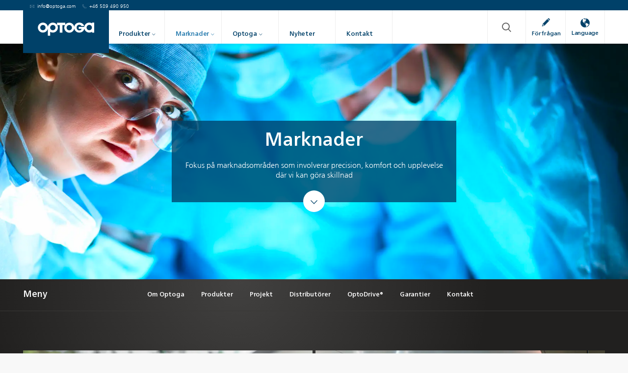

--- FILE ---
content_type: text/html; charset=UTF-8
request_url: https://optoga.com/marknader/
body_size: 732027
content:
<!DOCTYPE html>
<html lang="sv-SE">
<head>

    <!-- Start cookieyes banner -->
    <script id="cookieyes" type="text/javascript" src="https://cdn-cookieyes.com/client_data/1e50bad78fcb444061604a95/script.js"></script>
    <!-- End cookieyes banner --> 


	<meta charset="UTF-8">
	<link rel="profile" href="https://gmpg.org/xfn/11">
	<link rel="pingback" href="https://optoga.com/xmlrpc.php">


<!-- Google Tag Manager -->
<script>(function(w,d,s,l,i){w[l]=w[l]||[];w[l].push({'gtm.start':
new Date().getTime(),event:'gtm.js'});var f=d.getElementsByTagName(s)[0],
j=d.createElement(s),dl=l!='dataLayer'?'&l='+l:'';j.async=true;j.src=
'https://www.googletagmanager.com/gtm.js?id='+i+dl;f.parentNode.insertBefore(j,f);
})(window,document,'script','dataLayer','GTM-KLSGMCQ');</script>
<!-- End Google Tag Manager -->


			<script>window.MSInputMethodContext && document.documentMode && document.write('<script src="https://optoga.com/wp-content/themes/optoga/js/libs/ie11CustomProperties.min.js"><\/script>');</script>
		<meta name='robots' content='index, follow, max-image-preview:large, max-snippet:-1, max-video-preview:-1' />
<link rel="alternate" href="https://optoga.com/marknader/" hreflang="sv" />
<link rel="alternate" href="https://optoga.com/en/markets/" hreflang="en" />

	<!-- This site is optimized with the Yoast SEO plugin v26.7 - https://yoast.com/wordpress/plugins/seo/ -->
	<title>Marknader | Optoga</title>
	<link rel="canonical" href="https://optoga.com/marknader/" />
	<meta property="og:locale" content="sv_SE" />
	<meta property="og:locale:alternate" content="en_GB" />
	<meta property="og:type" content="article" />
	<meta property="og:title" content="Marknader | Optoga" />
	<meta property="og:url" content="https://optoga.com/marknader/" />
	<meta property="og:site_name" content="Optoga" />
	<meta property="article:publisher" content="https://www.facebook.com/optoga" />
	<meta property="article:modified_time" content="2022-02-10T15:47:26+00:00" />
	<meta property="og:image" content="https://optoga.com/wp-content/uploads/IOT-LED.png" />
	<meta property="og:image:width" content="1000" />
	<meta property="og:image:height" content="732" />
	<meta property="og:image:type" content="image/png" />
	<meta name="twitter:card" content="summary_large_image" />
	<meta name="twitter:label1" content="Beräknad lästid" />
	<meta name="twitter:data1" content="3 minuter" />
	<script type="application/ld+json" class="yoast-schema-graph">{"@context":"https://schema.org","@graph":[{"@type":"WebPage","@id":"https://optoga.com/marknader/","url":"https://optoga.com/marknader/","name":"Marknader | Optoga","isPartOf":{"@id":"https://optoga.com/#website"},"datePublished":"2021-11-23T11:22:12+00:00","dateModified":"2022-02-10T15:47:26+00:00","breadcrumb":{"@id":"https://optoga.com/marknader/#breadcrumb"},"inLanguage":"sv-SE","potentialAction":[{"@type":"ReadAction","target":["https://optoga.com/marknader/"]}]},{"@type":"BreadcrumbList","@id":"https://optoga.com/marknader/#breadcrumb","itemListElement":[{"@type":"ListItem","position":1,"name":"Hem","item":"https://optoga.com/"},{"@type":"ListItem","position":2,"name":"Marknader"}]},{"@type":"WebSite","@id":"https://optoga.com/#website","url":"https://optoga.com/","name":"Optoga","description":"LED ENGINES DEVELOPED IN SWEDEN","publisher":{"@id":"https://optoga.com/#organization"},"potentialAction":[{"@type":"SearchAction","target":{"@type":"EntryPoint","urlTemplate":"https://optoga.com/?s={search_term_string}"},"query-input":{"@type":"PropertyValueSpecification","valueRequired":true,"valueName":"search_term_string"}}],"inLanguage":"sv-SE"},{"@type":"Organization","@id":"https://optoga.com/#organization","name":"Optoga AB","alternateName":"Optoga","url":"https://optoga.com/","logo":{"@type":"ImageObject","inLanguage":"sv-SE","@id":"https://optoga.com/#/schema/logo/image/","url":"https://optoga.com/wp-content/uploads/Optoga-logo-blå-01.svg","contentUrl":"https://optoga.com/wp-content/uploads/Optoga-logo-blå-01.svg","width":1,"height":1,"caption":"Optoga AB"},"image":{"@id":"https://optoga.com/#/schema/logo/image/"},"sameAs":["https://www.facebook.com/optoga","https://www.youtube.com/channel/UCWv2YXq384cpIyqk2143AdA","https://se.linkedin.com/company/optoga-ab","https://www.instagram.com/optoga_ab/"]}]}</script>
	<!-- / Yoast SEO plugin. -->


<link rel="alternate" type="application/rss+xml" title="Optoga &raquo; Webbflöde" href="https://optoga.com/feed/" />
<link rel="alternate" type="application/rss+xml" title="Optoga &raquo; Kommentarsflöde" href="https://optoga.com/comments/feed/" />
<link rel="alternate" title="oEmbed (JSON)" type="application/json+oembed" href="https://optoga.com/wp-json/oembed/1.0/embed?url=https%3A%2F%2Foptoga.com%2Fmarknader%2F&#038;lang=sv" />
<link rel="alternate" title="oEmbed (XML)" type="text/xml+oembed" href="https://optoga.com/wp-json/oembed/1.0/embed?url=https%3A%2F%2Foptoga.com%2Fmarknader%2F&#038;format=xml&#038;lang=sv" />
		<style>
			.lazyload,
			.lazyloading {
				max-width: 100%;
			}
		</style>
		<style id='wp-img-auto-sizes-contain-inline-css' type='text/css'>
img:is([sizes=auto i],[sizes^="auto," i]){contain-intrinsic-size:3000px 1500px}
/*# sourceURL=wp-img-auto-sizes-contain-inline-css */
</style>
<link rel='stylesheet' id='mdf_search_stat-css' href='https://optoga.com/wp-content/plugins/wp-meta-data-filter-and-taxonomy-filter/ext/mdf_stat/css/stat.css?ver=6.9' type='text/css' media='all' />
<style id='woocommerce-inline-inline-css' type='text/css'>
.woocommerce form .form-row .required { visibility: visible; }
/*# sourceURL=woocommerce-inline-inline-css */
</style>
<link rel='stylesheet' id='js_composer_front-css' href='https://optoga.com/wp-content/plugins/js_composer/assets/css/js_composer.min.css?ver=7.9' type='text/css' media='all' />
<link rel='stylesheet' id='wpb-get-a-quote-button-sweetalert2-css' href='https://optoga.com/wp-content/plugins/get-a-quote-button-for-woocommerce/assets/css/sweetalert2.min.css?ver=1.7' type='text/css' media='all' />
<link rel='stylesheet' id='wpb-get-a-quote-button-styles-css' href='https://optoga.com/wp-content/plugins/get-a-quote-button-for-woocommerce/assets/css/frontend.css?ver=1.7' type='text/css' media='all' />
<style id='wpb-get-a-quote-button-styles-inline-css' type='text/css'>

		.wpb-get-a-quote-button-btn-default,
		.wpb-gqf-form-style-true input[type=submit],
		.wpb-gqf-form-style-true input[type=button],
		.wpb-gqf-form-style-true input[type=submit],
		.wpb-gqf-form-style-true input[type=button]{
			color: #ffffff;
			background: #004169;
		}
		.wpb-get-a-quote-button-btn-default:hover, .wpb-get-a-quote-button-btn-default:focus,
		.wpb-gqf-form-style-true input[type=submit]:hover, .wpb-gqf-form-style-true input[type=submit]:focus,
		.wpb-gqf-form-style-true input[type=button]:hover, .wpb-gqf-form-style-true input[type=button]:focus,
		.wpb-gqf-form-style-true input[type=submit]:hover,
		.wpb-gqf-form-style-true input[type=button]:hover,
		.wpb-gqf-form-style-true input[type=submit]:focus,
		.wpb-gqf-form-style-true input[type=button]:focus {
			color: #ffffff;
			background: #002942;
		}
/*# sourceURL=wpb-get-a-quote-button-styles-inline-css */
</style>
<link rel='stylesheet' id='bootstrap-css' href='https://optoga.com/wp-content/themes/optoga/css/bootstrap.min.css?ver=6.9' type='text/css' media='all' />
<link rel='stylesheet' id='woodmart-style-css' href='https://optoga.com/wp-content/themes/optoga/css/parts/base.min.css?ver=6.9' type='text/css' media='all' />
<link rel='stylesheet' id='wd-widget-recent-post-comments-css' href='https://optoga.com/wp-content/themes/optoga/css/parts/widget-recent-post-comments.min.css?ver=6.9' type='text/css' media='all' />
<link rel='stylesheet' id='wd-widget-nav-css' href='https://optoga.com/wp-content/themes/optoga/css/parts/widget-nav.min.css?ver=6.9' type='text/css' media='all' />
<link rel='stylesheet' id='wd-widget-wd-layered-nav-product-cat-css' href='https://optoga.com/wp-content/themes/optoga/css/parts/woo-widget-wd-layered-nav-product-cat.min.css?ver=6.9' type='text/css' media='all' />
<link rel='stylesheet' id='wd-widget-layered-nav-stock-status-css' href='https://optoga.com/wp-content/themes/optoga/css/parts/woo-widget-layered-nav-stock-status.min.css?ver=6.9' type='text/css' media='all' />
<link rel='stylesheet' id='wd-widget-active-filters-css' href='https://optoga.com/wp-content/themes/optoga/css/parts/woo-widget-active-filters.min.css?ver=6.9' type='text/css' media='all' />
<link rel='stylesheet' id='wd-widget-slider-price-filter-css' href='https://optoga.com/wp-content/themes/optoga/css/parts/woo-widget-slider-price-filter.min.css?ver=6.9' type='text/css' media='all' />
<link rel='stylesheet' id='wd-footer-base-css' href='https://optoga.com/wp-content/themes/optoga/css/parts/footer-base.min.css?ver=6.9' type='text/css' media='all' />
<link rel='stylesheet' id='wd-wp-gutenberg-css' href='https://optoga.com/wp-content/themes/optoga/css/parts/wp-gutenberg.min.css?ver=6.9' type='text/css' media='all' />
<link rel='stylesheet' id='wd-wpcf7-css' href='https://optoga.com/wp-content/themes/optoga/css/parts/int-wpcf7.min.css?ver=6.9' type='text/css' media='all' />
<link rel='stylesheet' id='wd-wpbakery-base-css' href='https://optoga.com/wp-content/themes/optoga/css/parts/int-wpbakery-base.min.css?ver=6.9' type='text/css' media='all' />
<link rel='stylesheet' id='wd-notices-fixed-css' href='https://optoga.com/wp-content/themes/optoga/css/parts/mod-notices-fixed.min.css?ver=6.9' type='text/css' media='all' />
<link rel='stylesheet' id='wd-woocommerce-base-css' href='https://optoga.com/wp-content/themes/optoga/css/parts/woocommerce-base.min.css?ver=6.9' type='text/css' media='all' />
<link rel='stylesheet' id='child-style-css' href='https://optoga.com/wp-content/themes/optoga-child/style.css?ver=6.9' type='text/css' media='all' />
<link rel='stylesheet' id='wd-header-base-css' href='https://optoga.com/wp-content/themes/optoga/css/parts/header-base.min.css?ver=6.9' type='text/css' media='all' />
<link rel='stylesheet' id='wd-mod-tools-css' href='https://optoga.com/wp-content/themes/optoga/css/parts/mod-tools.min.css?ver=6.9' type='text/css' media='all' />
<link rel='stylesheet' id='wd-product-loop-css' href='https://optoga.com/wp-content/themes/optoga/css/parts/woo-product-loop.min.css?ver=6.9' type='text/css' media='all' />
<link rel='stylesheet' id='wd-product-loop-base-css' href='https://optoga.com/wp-content/themes/optoga/css/parts/woo-product-loop-base.min.css?ver=6.9' type='text/css' media='all' />
<link rel='stylesheet' id='wd-categories-loop-css' href='https://optoga.com/wp-content/themes/optoga/css/parts/woo-categories-loop.min.css?ver=6.9' type='text/css' media='all' />
<link rel='stylesheet' id='wd-categories-loop-default-css' href='https://optoga.com/wp-content/themes/optoga/css/parts/woo-categories-loop-default.min.css?ver=6.9' type='text/css' media='all' />
<link rel='stylesheet' id='wd-header-search-css' href='https://optoga.com/wp-content/themes/optoga/css/parts/header-el-search.min.css?ver=6.9' type='text/css' media='all' />
<link rel='stylesheet' id='wd-header-elements-base-css' href='https://optoga.com/wp-content/themes/optoga/css/parts/header-el-base.min.css?ver=6.9' type='text/css' media='all' />
<link rel='stylesheet' id='wd-page-title-css' href='https://optoga.com/wp-content/themes/optoga/css/parts/page-title.min.css?ver=6.9' type='text/css' media='all' />
<link rel='stylesheet' id='xts-style-theme_settings_default-css' href='https://optoga.com/wp-content/uploads/xts-theme_settings_default-1750389581.css?ver=6.9' type='text/css' media='all' />
<style id='rocket-lazyload-inline-css' type='text/css'>
.rll-youtube-player{position:relative;padding-bottom:56.23%;height:0;overflow:hidden;max-width:100%;}.rll-youtube-player:focus-within{outline: 2px solid currentColor;outline-offset: 5px;}.rll-youtube-player iframe{position:absolute;top:0;left:0;width:100%;height:100%;z-index:100;background:0 0}.rll-youtube-player img{bottom:0;display:block;left:0;margin:auto;max-width:100%;width:100%;position:absolute;right:0;top:0;border:none;height:auto;-webkit-transition:.4s all;-moz-transition:.4s all;transition:.4s all}.rll-youtube-player img:hover{-webkit-filter:brightness(75%)}.rll-youtube-player .play{height:100%;width:100%;left:0;top:0;position:absolute;background:url(https://optoga.com/wp-content/plugins/rocket-lazy-load/assets/img/youtube.png) no-repeat center;background-color: transparent !important;cursor:pointer;border:none;}
/*# sourceURL=rocket-lazyload-inline-css */
</style>
<script type="text/javascript" src="https://optoga.com/wp-includes/js/jquery/jquery.min.js?ver=3.7.1" id="jquery-core-js"></script>
<script type="text/javascript" src="https://optoga.com/wp-includes/js/jquery/jquery-migrate.min.js?ver=3.4.1" id="jquery-migrate-js"></script>
<script type="text/javascript" id="jquery-js-after">
/* <![CDATA[ */
 function mdf_js_after_ajax_done() {  }
//# sourceURL=jquery-js-after
/* ]]> */
</script>
<script type="text/javascript" src="https://optoga.com/wp-includes/js/jquery/ui/core.min.js?ver=1.13.3" id="jquery-ui-core-js"></script>
<script type="text/javascript" id="meta_data_filter_widget-js-extra">
/* <![CDATA[ */
var mdf_settings_data = {"hide_empty_title":"1"};
//# sourceURL=meta_data_filter_widget-js-extra
/* ]]> */
</script>
<script type="text/javascript" src="https://optoga.com/wp-content/plugins/wp-meta-data-filter-and-taxonomy-filter/js/front.js?ver=6.9" id="meta_data_filter_widget-js"></script>
<script type="text/javascript" src="https://optoga.com/wp-content/plugins/woocommerce/assets/js/jquery-blockui/jquery.blockUI.min.js?ver=2.7.0-wc.10.4.3" id="wc-jquery-blockui-js" defer="defer" data-wp-strategy="defer"></script>
<script type="text/javascript" src="https://optoga.com/wp-content/plugins/woocommerce/assets/js/js-cookie/js.cookie.min.js?ver=2.1.4-wc.10.4.3" id="wc-js-cookie-js" defer="defer" data-wp-strategy="defer"></script>
<script type="text/javascript" id="woocommerce-js-extra">
/* <![CDATA[ */
var woocommerce_params = {"ajax_url":"/wp-admin/admin-ajax.php","wc_ajax_url":"/?wc-ajax=%%endpoint%%","i18n_password_show":"Visa l\u00f6senord","i18n_password_hide":"D\u00f6lj l\u00f6senord"};
//# sourceURL=woocommerce-js-extra
/* ]]> */
</script>
<script type="text/javascript" src="https://optoga.com/wp-content/plugins/woocommerce/assets/js/frontend/woocommerce.min.js?ver=10.4.3" id="woocommerce-js" defer="defer" data-wp-strategy="defer"></script>
<script></script><link rel="https://api.w.org/" href="https://optoga.com/wp-json/" /><link rel="alternate" title="JSON" type="application/json" href="https://optoga.com/wp-json/wp/v2/pages/8961" /><link rel="EditURI" type="application/rsd+xml" title="RSD" href="https://optoga.com/xmlrpc.php?rsd" />

<link rel='shortlink' href='https://optoga.com/?p=8961' />
		<script>
			document.documentElement.className = document.documentElement.className.replace('no-js', 'js');
		</script>
				<style>
			.no-js img.lazyload {
				display: none;
			}

			figure.wp-block-image img.lazyloading {
				min-width: 150px;
			}

			.lazyload,
			.lazyloading {
				--smush-placeholder-width: 100px;
				--smush-placeholder-aspect-ratio: 1/1;
				width: var(--smush-image-width, var(--smush-placeholder-width)) !important;
				aspect-ratio: var(--smush-image-aspect-ratio, var(--smush-placeholder-aspect-ratio)) !important;
			}

						.lazyload, .lazyloading {
				opacity: 0;
			}

			.lazyloaded {
				opacity: 1;
				transition: opacity 400ms;
				transition-delay: 0ms;
			}

					</style>
		<meta name="theme-color" content="rgb(0,65,105)">					<meta name="viewport" content="width=device-width, initial-scale=1.0, maximum-scale=1.0, user-scalable=no">
							
						<noscript><style>.woocommerce-product-gallery{ opacity: 1 !important; }</style></noscript>
	<meta name="generator" content="Powered by WPBakery Page Builder - drag and drop page builder for WordPress."/>
<link rel="icon" href="https://optoga.com/wp-content/uploads/cropped-Optoga-favicon-2-1-32x32.png" sizes="32x32" />
<link rel="icon" href="https://optoga.com/wp-content/uploads/cropped-Optoga-favicon-2-1-192x192.png" sizes="192x192" />
<link rel="apple-touch-icon" href="https://optoga.com/wp-content/uploads/cropped-Optoga-favicon-2-1-180x180.png" />
<meta name="msapplication-TileImage" content="https://optoga.com/wp-content/uploads/cropped-Optoga-favicon-2-1-270x270.png" />
		<style type="text/css" id="wp-custom-css">
			fieldset.hidden-fields-container {
    display: none;
}

.wd-nav>li>a {
    font-weight: 300;
text-transform: none;
}

html body.tax-product_tag .main-page-wrapper {
    background-color: #edeeef !important;
}

div.page-title-default {
    display: none !important;
}

.extrakodrow {
display:none;
}

.single-breadcrumbs-wrapper .yoast-breadcrumb {
    color: #fff;
}

.breadcrumbs a, .breadcrumbs span, .yoast-breadcrumb a, .yoast-breadcrumb span {
    vertical-align: -0.5px;
}

.row.shoppgrow > .yoast-breadcrumb {
    padding: 0 15px;
width:100%;
}


.error404 .site-content {
    padding: 150px 15px !important;
}

a {
    display: inline-block;
}


.single-breadcrumbs-wrapper .woocommerce-breadcrumb a span {
    display: inline-block;
}

.wd-notice, div.wpcf7-response-output, .mc4wp-alert, .woocommerce-error, .woocommerce-message, .woocommerce-info, .dokan-alert, .dokan-message, .dokan-info, .dokan-error, .dokan-store-contact .alert-success, .yith_ywraq_add_item_product_message {
    position: relative !important;
    display: none;
    padding-bottom: 1px;
    margin-bottom: 10px !important;
}


.wpb-gqf-form-style-true .wpcf7-form {
    margin-bottom: 0px;
}

h5.pforfragan {
    margin-bottom: 45px;
}

button.swal2-close {
    transform: translateX(10px) translateY(-10px) !important;
    color: #000;
    box-shadow: none !important;
}

html .swal2-html-container {
margin: 0 !important;
text-align: left;
font-size:15px;
}

.swal2-html-container .recaptcha {
    line-height: 12px;
    display: inline-block;
}
.pknrow > p {
    display: inline-flex;
}
.swal2-html-container input[type=submit].btn-block {
    margin-right: 14px;
}




html .cky-footer-wrapper button.cky-btn.cky-btn-accept {
    background: #000 !important;
}

.cky-prefrence-btn-wrapper button.cky-btn {
    font-family: 'FrutigerNeueLT-Bd';
    letter-spacing: -.2px;
    padding-left: 15px !important;
    padding-right: 15px !important;
    padding-top: 9px;
    line-height: 20px;
}
.cky-preference-header button.cky-btn-close {
    padding: 0 !important;
}

.cky-preference-content-wrapper .cky-show-desc-btn {
    color: #000 !important;
    vertical-align: 0px;
}


.cky-switch input[type="checkbox"] {
    background: #d0d5d2 !important;
    border-radius:30px !important;
}
.cky-switch input[type="checkbox"]:checked {
    background: #595959 !important;
}

.cky-accordion-header .cky-accordion-btn {
    font-weight: 300 !important;
    color: #4d5257;
    padding-left: 0 !important;
    padding-right: 0 !important;
}

.cky-preference-header .cky-preference-title {
    font-weight: 300 !important;
    text-align: center;
    font-size: 15px !important;
    line-height: 24px !important;
    font-family: 'FrutigerNeueLT-Bd' !important;
    letter-spacing: -.2px;
    padding-top: 2px;
    color: #4d5257 !important;
    margin-bottom: 0;
}
.cky-prefrence-btn-wrapper .cky-btn {
    text-align: center;
    padding-left: 15px;
    padding-right: 15px;
    text-shadow:none !important;
}

html .cky-notice-btn-wrapper {
background: #004169;
    padding: 30px;
    padding-bottom: 60px;
    margin: 0;
    width: 100%;
}
@media (max-width: 768px) {
.cky-notice-btn-wrapper {
    padding-top: 21px !important;
}}


html .cky-notice-btn-wrapper button.cky-btn {
    min-width: 150px !important;
    line-height: 21px !important;
    font-size: 15px !important;
    padding: 6px 15px !important;
    padding-top: 8px !important;
    border-radius: 25px !important;
    text-align: center;
    background-color: #fff !important;
    color: #000 !important;
    border-color: #fff !important;
    text-shadow: none !important;
    font-family: FrutigerNeueLT-Md;
}
@media(min-width:1850px) {
html .cky-notice-btn-wrapper .cky-btn {
    line-height: 24px;
}}

@media (max-width: 768px) {
.cky-notice-btn-wrapper .cky-btn {
    flex: auto;
    max-width: 100%;
    margin-top: 10px;
    white-space: unset;
    line-height: 34px !important;
    font-size: 14px !important;
}}


html .cky-notice-btn-wrapper .cky-btn.cky-btn-customize {

}

@media (min-width: 577px) {
html .cky-notice-btn-wrapper .cky-btn.cky-btn-customize {
    max-width: 50%;
}}
@media (max-width: 576px) {
html .cky-notice-btn-wrapper .cky-btn.cky-btn-customize {
    margin-top: 12px;
}}

html .cky-notice-btn-wrapper .cky-btn.cky-btn-accept, html .cky-notice-btn-wrapper .cky-btn.cky-btn-accept {
background:#fff !important;
color:#000 !important;
}

.cky-notice-des p:not(.ctit), .cky-notice-des p a {
    font-size: 13.5px !important;
    line-height: 18px;
}
@media(min-width:992px) {
.cky-notice-des p:not(.ctit), .cky-notice-des p a {
    max-width: 406px;
    margin-left: auto;
    margin-right: auto;
}}


html a.cky-policy {
    position: absolute;
    bottom: 20px;
    left: 0;
    right: 0;
    font-size: 12px !important;
    background: transparent !important;
    border: none !important;
color:#fff !important;
}

html .cky-notice .cky-title {
    display: none;
}
html .cky-notice-group {
    flex-wrap: wrap;
justify-content:center;
position:relative;
}

.cky-notice-des {
    text-align: center;
    padding: 50px 30px;
}
@media(max-width:768px) {
.cky-notice-des {
    padding: 35px 20px !important;
}}

.cky-notice-des h6 {
display:block;
    font-weight: 300;
    font-size: 21.5px !important;
    margin-bottom: 13px;
}
.cky-notice-des p:first-child {
    margin-bottom: 37px;
}
@media(max-width:768px) {
.cky-notice-des p:first-child {
    margin-bottom: 22px;
}}

html .cky-notice-des img {
height: 36px;
    width: 153px;
}



html .cky-banner-bottom {
background: rgba(0, 0, 0, .31);
    height: 100%;
    width: 100%;
    display: flex;
    align-items: center;
}
@media (max-width: 768px) {
html .cky-banner-bottom {
    padding: 0 10px;
}}


html .cky-consent-container .cky-consent-bar {
    padding: 0;
    max-width: 570px;
    margin-left: auto;
    margin-right: auto;
    border-radius: 5px;
overflow:hidden;
    border: none;
box-shadow: 0 2px 10px 0 rgba(0, 0, 0, .22);
background-color:#fff !important;
}

.cky-footer-wrapper > div:last-child {
    display: none !important;
}
.cky-accordion-header .cky-always-active {
font-weight:300 !important;
    color: #595959 !important
}



html .cky-footer-wrapper button.cky-btn.cky-btn-accept {

}
.cli-switch input:checked + .cli-slider {
    background-color: #e9f4ff !important;
}

html .cky-preference-content-wrapper, html .cky-gpc-wrapper .cky-gpc-desc {
    padding: 15px 0;
}
html .cky-preference-content-wrapper, html .cky-gpc-wrapper .cky-gpc-desc:not(.ctit), html .cky-notice-des *, html .cky-preference-content-wrapper *, html .cky-accordion-header-des *, html .cky-gpc-wrapper .cky-gpc-desc * {
    font-size: 13px;
    line-height: 18px;
}
html .cky-preference-header {
    padding: 12px 24px;
}

@media(max-width:576px) {
html .cky-prefrence-btn-wrapper {
    padding: 15px 15px;
}}

html .cky-accordion-chevron {
    margin-right: 17px;
margin-top:-5px;
}


@media (max-width: 845px) {
.cky-modal {
    max-width: calc(100% - 16px) !important;
    max-height: calc(100% - 16px) !important;
}}


 
html .page-id-11512 .cky-banner-bottom, html .page-id-11512 .cky-overlay.cky-hide, html .page-id-11519 .cky-banner-bottom, html .page-id-11519 .cky-overlay.cky-hide {
display:none !Important;
}
.cky-hide{display:none!important}









.woodmart-woocommerce-layered-nav .wd-scroll-content {
    max-height: inherit;
}
.single-product .tablepress {
    --text-color: #fff;
}

@media(min-width:1200px) {
.woodmart-woocommerce-layered-nav .filter-swatch {
    margin-right: 20px !important;
}}
@media(min-width:1200px) {
.woodmart-woocommerce-layered-nav .swatches-large .filter-swatch>span {
    width: 45px;
    height: 45px;
}}

.woodmart-woocommerce-layered-nav .layered-nav-link:after {
    margin-left: 13px;
    font-weight: 300;
}

.woodmart-woocommerce-layered-nav .with-swatch-text .layered-nav-link {
    color: inherit;
    font-weight: 300;
}
.woodmart-woocommerce-layered-nav .filter-swatch>span:after {
    content: "";
background-color: rgba(0, 0, 0, 0.05);
}
.woodmart-woocommerce-layered-nav .layer-term-name, .woodmart-woocommerce-layered-nav .swatches-large .with-swatch-text .layer-term-name {
font-size: 16px;
    line-height: 15px;
    padding-top: 10px;
font-weight:300 !important;
color:inherit;
}

.woodmart-woocommerce-layered-nav .count, .woodmart-woocommerce-layered-nav .with-swatch-text .layer-term-name:after{
display:none !important;
}
.woodmart-woocommerce-layered-nav .filter-swatch>span[style^="background-image"], .woodmart-woocommerce-layered-nav .filter-swatch>span[style$="#ffffff;"] {
    border: none;
}

.phtop {
    position: absolute;
    top: 0;
    left: 0;
    right: 0;
    text-align: right;
    z-index: 500;
    color: #fff;
    overflow: hidden;
    display: none;
}
@media(min-width:992px) {
.phtop {
    display: block;
}}
.tbkdiv {
    display: flex;
    justify-content: end;
}
.tbkdiv a {
    color: #fff;
    display: block;
    flex-wrap: wrap;
    flex-direction: column;
    align-items: center;
    line-height: 28px;
    height: 21px;
    font-size: 9.7px;
    margin-left: 14px;

}
.tbkdiv a img {
    max-height: 8px;
    max-width: 9px;
    margin-top: -1px;
    margin-right: 6px;
}





.pf .col-md-3 h6 {
    font-size: initial;
    color: initial;
}
.pf .col-md-3 > p {
font-size:14px;
line-height:17px;
}

.pf input[type="text"], .pf input[type="email"], .pf input[type="url"], .pf input[type="password"], .pf input[type="search"], .pf input[type="tel"], .pf input[type="number"], .pf input[type="range"], .pf input[type="date"], .pf input[type="month"], .pf input[type="week"], .pf input[type="time"], .pf input[type="datetime"], .pf input[type="datetime-local"], .pf input[type="color"], .pf textarea, .pf select, .pf .nice-select {
    color: #000;
    margin-bottom: 23px;
}
.pf form input:focus, .pf form textarea:focus, .pf form input:active, .pf form textarea:active, .pf form input:hover, .pf form textarea:hover {
border-color: #004169;
}

.pf form > div:not(:first-child, :nth-child(2)) span:last-child input {
margin-bottom:0;
}
.pf textarea {
    height: 140px !important;
}

.pf .nice-select span.current {
    line-height: 17px;
}

.pf .nice-select .option:hover, .pf .nice-select .option.focus, .pf .nice-select .option.selected.focus {

}

.pf .nice-select .list {
overflow-x: auto !Important;
max-height: 214px !important;

}

.pf .nice-select .list::-webkit-scrollbar {
  width: 6px;
}
/* Track */
.pf .nice-select .list::-webkit-scrollbar-track {
background:#ececec;
}
 
/* Handle */
.pf .nice-select .list::-webkit-scrollbar-thumb {
  background: #8f8a8d; 
border-radius:4px;
}

/* Handle on hover */
.pf .nice-select .list::-webkit-scrollbar-thumb:hover {
  background: #0e2c60; 
}


.pf .col-md-12 .wpcf7-form-control-wrap {
    margin-left: -12px;
    margin-bottom: 0px;
}
@media(max-width:767px) {
.pf .col-md-12 .wpcf7-form-control-wrap {
padding-top:0px;
}}

.pf .wpcf7-list-item > label {
    font-size: 15px;
    position: relative;
    display: flex;
    align-items: center;
padding-bottom:0;
margin-bottom:0;
}


.pf span.wpcf7-list-item {
    width: calc(100% - 15px);
    float: left;
    border: .01px solid #cecece;
    margin-bottom: 15px;
cursor:pointer;
    box-shadow: 0 0 4px rgba(0, 0, 0, .1);
transition:.23s;
}
.pf span.wpcf7-list-item:hover {
    box-shadow: 0 0 4px rgba(0, 0, 0, .35);
}
@media(min-width:992px) {
.pf span.wpcf7-list-item {
width:calc(33.33% - 10px);
}}
@media(min-width:767px) and (max-width:991px) {
.pf span.wpcf7-list-item {
width:calc(50% - 15px);
}}
@media(max-width:767px) {
.pf span.wpcf7-list-item {
width:100%;
}}



.pf .wpcf7-list-item input {
    height: 10px;
    width: 10px;
    margin: auto !important;
margin-left:30px !important;
    text-align: center;
    display: grid;
    justify-content: center;
    cursor: pointer;
    float: left;
    position: relative;
pointer-events:none;
}
.pf .wpcf7-list-item input:after {
    content: '';
    width: 30px;
    height: 30px;
    position: absolute;
    top: 0;
    bottom: 0;
    margin: auto;
    left: calc(50% - 15px);
    display: inline-block;
    background-color: #fff;
    border-radius: 100%;
    background-position: center center;
    background-repeat: no-repeat;
    background-size: 110px;
    border: 0.5px solid #9b9b9b;
pointer-events:none;
}

@media(max-width:767px) {
.pf .wpcf7-list-item input {
    margin-bottom: 43px !Important;
}}
@media(max-width:767px) {
.pf .wpcf7-list-item input:after {
    width: 35px;
    height: 35px;
    background-size: 60px;
margin-top:-6px;
}}








.pf .wpcf7-list-item span:after {
    content: '';
    width: 80px;
    height: 100px;
    margin: auto;
    display: inline-block;
    background-position: center center;
    background-repeat: no-repeat;
    background-size: 70px;
margin-left:15px;
}

@media(min-width:1200px) {
.pf .wpcf7-list-item span:after {
    content: '';
    width: 100px;
    height: 100px;
    background-size: 76px;
margin-left:20px;
    background-position: 0% 50%;
}}

@media(max-width:767px) {
.pf .wpcf7-list-item span {

}}
@media(max-width:767px) {
.pf .wpcf7-list-item span:after {
    width: 85px;
    height: 85px;
    background-size: 60px;
margin-top:-6px;
}}



.pf .wpcf7-list-item input:checked:after {
background: #004169;
}

.pf .wpcf7-list-item input:checked:before {
content: "\f107";
    font-family: "woodmart-font";
    font-size: 18px;
    font-weight: 600;
    line-height: 29px;
    color: #fff;
    height: 30px;
    width: 30px;
    position: absolute;
    top: 0px;
left:0;
    transform: translatex(-10px) translatey(-9px);
    border-radius: 30px;
z-index:3;
}

@media(max-width:767px) {
	.pf .wpcf7-list-item input:checked:before {
    top: 6px;
    transform: translatex(-8px) translatey(-9px);
}}








.pf .nr1 .wpcf7-list-item:nth-child(1) span:after {
background-image: url('/wp-content/uploads/Downlight-2.png');
}
.pf .nr1 .wpcf7-list-item:nth-child(2) span:after {
background-image: url('/wp-content/uploads/Spotlight-2.png');
}
.pf .nr1 .wpcf7-list-item:nth-child(3) span:after {
    background-image: url('/wp-content/uploads/Ceiling.png');
}
.pf .nr1 .wpcf7-list-item:nth-child(4) span:after {
    background-image: url('/wp-content/uploads/Plafond-2.png');
}
.pf .nr1 .wpcf7-list-item:nth-child(5) span:after {
    background-image: url('/wp-content/uploads/Outdoor-2.png');
}
.pf .nr1 .wpcf7-list-item:nth-child(6) span:after {
    background-image: url('/wp-content/uploads/Linear.png');
}
.pf .nr1 .wpcf7-list-item:nth-child(7) span:after {
    background-image: url('/wp-content/uploads/Surgery.png');
}
.pf .nr1 .wpcf7-list-item:nth-child(8) span:after {
    background-image: url('/wp-content/uploads/Vehicle.png');
}
.pf .nr1 .wpcf7-list-item:nth-child(9) span:after {
    background-image: url('/wp-content/uploads/Table.png');
}










.pf .recaptcha {
    font-size: 11px;
    line-height: 15px;
    margin-top: 14px;
}
.pf .wpcf7 p:nth-last-child(2) {

}
@media (min-width: 992px) {
.pf .wpcf7 {

}}
.pf .wpcf7 {


}
.pf form > .row:not(:nth-last-child(2)) {
    border-bottom: 1px solid #eee;
    margin-bottom: 30px;
}
.pf form > div:nth-child(2) {
    border-bottom: none !important;
    margin-bottom: 35px !important;
}

.pf span.wpcf7-list-item-label {
    cursor: pointer;
    user-select: none;
    letter-spacing: -.3px;
display:flex;
align-items:center;
margin-right: auto;
margin-left:auto;
    font-family: 'FrutigerNeueLT-Md';
}

@media(min-width:1200px) {
.pf span.wpcf7-list-item-label {
font-size:16px;
}}

@media(min-width:992px) {
.pf form > div:not(:first-child) {
    max-width: 990px;
    margin-right: auto;
}}

@media(min-width:992px) {
.pf form > div:not(:nth-child(2)) {
    max-width: 980px !important;
    margin-right: auto;
}}

.pfintro .h2.ft {
    margin-bottom: 7px;
}

.pf .wpcf7-submit.btn.btn-block {
    width: 100%;
}




















.fikoner a img {
    max-height: 14px;
    max-width: 15.5px;
    width: inherit;
    margin-right: 11px;
margin-top:-1.5px;
}
.fikoner a.tik img {
 max-height:14px;
margin-right:11px;
}
.fikoner a {
    color: #004169 !important;
font-family: 'FrutigerNeueLT-Md';
    letter-spacing: -.2px !important;
margin-right:30px;
font-size:21px;
}
.fikoner a:hover {
opacity:.7;
}
@media(max-width:767px) {
.fikoner {
display:flex;
flex-wrap:wrap;
flex-direction:column;
}}
@media(max-width:767px) {
.fikoner a {
margin-bottom:15px;
}}



.srp:not(:last-child) {  
margin-bottom: 10px !Important;
}
	 .srp .article-body-container {
    text-align: left;
    padding: 0;
    width: 100%;
    display: flex;
    align-items: center;
	position: relative;
    z-index: 1;
    background-color: #FFF;
box-shadow: 0 0 9px rgba(0, 0, 0, .20);
transition:.3s;
}
.srp .article-body-container:hover {
    background-color: #f3f3f3;
}


.srp .post-date-day{ 
    padding-top: 22px;
    line-height: 18px;
    padding-bottom: 0px;
display: block;
    font-size: 24px;
}

.srp .post-date-month {
    padding-top: 2px;
    padding-bottom: 8px;
    text-transform: uppercase;
    letter-spacing: .3px;
    font-weight: 600;
    font-size: 12px;
	display: block;
}

.srp .wd-post-date.wd-style-with-bg {
    position: relative;
    top: 0px;
    left: 0px;
    background-color: #0093d0;
    color: #fff;
	    z-index: 2;
    display: inline-block;
    min-width: 53px;
    text-align: center;
    line-height: 1;
}
	


.wd-post-date.wd-style-with-bg .post-date-day {
    padding-top: 24px;
    padding-bottom: 0;
    line-height: 11px;
}

.brankp img {
    border-radius: 100%;
}


.OutoftheBox-nojsmessage {
    display: none;
}
.wd-search-full-screen.wd-fill {
/*bottom: inherit;*/
pointer-events:none;
display:none;
}
.wd-search-full-screen.wd-fill.wd-opened {
   /* bottom: 0;*/
pointer-events:inherit;
display:block;
}



/*
.single-portfolio .main-page-wrapper > .container,  .page-id-4149 .main-page-wrapper > .container, .page-id-5270 .main-page-wrapper > .container, .page-id-9387 .main-page-wrapper > .container, .page-id-879 .main-page-wrapper > .container, .page-id-879 .main-page-wrapper > .container, .page-id-7738 .main-page-wrapper > .container, .page-id-7403 .main-page-wrapper > .container, .page-id-58 .main-page-wrapper > .container {
    display: none;
}*/


.post-password-required {
    margin-top: 84px;
    margin-bottom: 70px;
color:#fff;
}

.mejs-container, .mejs-container .mejs-controls, .mejs-embed, .mejs-embed body {
    background: #004169;
}
@media(max-width:767px) {
.brorow .vc_tta-tabs.vc_tta-tabs-position-top .vc_tta-tabs-list {
margin-bottom:30px !IMportant;
}}


/*
Du kan lägga till din egen CSS här.

Tryck på hjälpikonen ovan för att lära dig mer.

.posted_in {
    display: none;
}

.tagged_as {
    display: none;
}


body {
    font: 13px/22px SharpGroteskBook20-Regular;
}
h1, h2, h3, h4, h5, h6 {
    font-family: inherit;
	text-transform:none !important;
}

p {
font-family:inherit;
}

#boxed-wrap {
width:100% !important;
}
*/

.home section.vc_section.foretagseg {
    margin-bottom: 65px;
}

.brorow #OutoftheBox .entry_lastedit {
    display: none;
}

@media(Min-width:768px) and (max-width:1200px) {
.brorow > div {
width:100%;
}}

.brodiv h6 {
margin-bottom:17px;
display:block;
}



.umenyrow {
    border-bottom: 1px solid #393836;
}

.umenyrow .vc_column-inner {
    padding-top: 0 !important;
}

.umenyrow .vc_wp_custommenu {
    margin-bottom: 0;
    display: inline-block;
width:100%;
}

.umenyrow .widgettitle {
    font-weight: 300;
    font-size: 18px;
    display: inline-block;
    text-transform: none;
    line-height: 39px;
    margin-top: 12px;
    margin-bottom: 11px;
float:left;
color:#fff;
font-family:'FrutigerNeueLT-Md';
}

@media (Max-width:991px) {
.umenyrow .widgettitle {
margin-right:30px;
width:100%;
    margin-top: 21px;
}}

@media (Min-width:992px) {
.umenyrow .widget_nav_menu>div {
    text-align: center;
}}
@media(Min-width:992px) {
.umenyrow .widget_nav_menu>div> ul {
    margin-left: -64px;
    display: inline-block;
    max-width: calc(100% - 84px);
}}

.umenyrow .vc_wp_custommenu li {
    display: inline;
    margin: 0px;
    margin-bottom: 0;
}
@media(max-width:991px) {
.umenyrow .vc_wp_custommenu li {
margin-bottom:7px;
}}


.umenyrow .vc_wp_custommenu li a {
color:#fff !important;
    padding: 22px 15px;
    line-height: 20px;
    font-size: 13px;
letter-spacing:-.1px;
    opacity: 1;
font-family:'FrutigerNeueLT-Md';
position:relative;
}



@media(Max-width:991px) {
.umenyrow .vc_wp_custommenu li a {
    padding: 7px 0px;
margin-right:36px;
}}

@media(Max-width:600px) {
.umenyrow .vc_wp_custommenu li a {
margin-right:25px;
}}


.umenyrow .vc_wp_custommenu li a:hover {
color: #0093d0 !important;
}
.umenyrow .widget_nav_menu ul li.current_page_item>a, .umenyrow .widget_pages ul li.current_page_item>a {
color: #0093d0 !Important;
    font-weight: 300;
}

.umenyrow .widget_nav_menu ul li.current_page_item>a:after, .umenyrow .widget_pages ul li.current_page_item>a:after {
    content: "";
    position: absolute;
    left: 15px;
    width: calc(100% - 30px);
    bottom: 0px;
    height: 3px;
    background: #0093d0;
}

@media(max-width:991px) {
.umenyrow .widget_nav_menu ul li.current_page_item>a:after, .umenyrow .widget_pages ul li.current_page_item>a:after {
left:0;
width:100%;
}}

@media(max-width:991px) {
.umenyrow .widget_nav_menu ul {
max-width:500px;
padding-bottom: 18px;
}}




.irow {
    margin-bottom: 20px;
}
.introtit h3 {
margin-top:-5px;
}
.introtit.kort {
    max-width: 440px;
}

.introtext {
color:#fff;
}
.introtext h6 {
margin-bottom:6px;
}
.introtext a {
color:#fff;
}


.introbildrow {
    margin: 0;
    margin-bottom: calc(40px + 30px);
    background-size: cover;
    background-position: 50% 40%;
    min-height: 380px;
    position: relative;
    display: flex;
    flex-direction: row;
    flex-wrap: wrap;
    padding: 0 15px;
}
.introbildrow > div {
    display: flex;
    flex-direction: row;
    flex-wrap: wrap;
    align-content: end;
}

.introbildrow > div > div {

}


@media(min-width:992px) {
.introbildrow {
    min-height: 500px;
}}
@media(min-width:1800px) {
.introbildrow {
    min-height: 600px;
}}
@media(min-width:2000px) {
.introbildrow {
    min-height: 660px;
}}


.introbildimg {
margin-bottom:0px !Important;
transform:translatey(50px);
}
@media(Min-width:768px) {
.introbildimg {
text-align:right !Important;
width:auto;
}}

.introbildimg img {
    width: auto;
max-height:340px;
}
.introbildimg.optodrive img {
max-height:390px;
}
.introbildimg.heats img {
max-height:270px;
}


.introbildikon {

}
.introbildikon img {
    max-height: 150px;
    width: auto;
}














.single-product blockquote {
text-align: center;
border:none;
}

.wpcf7-not-valid-tip {
    line-height: 1.3;
}

button.swal2-close {
    padding-bottom: 5px;
}

.wd-spacing-6 {
    margin-right: -1px;
    margin-left: -1px;
}
.wd-spacing-6>[class*="col"] {
    margin-bottom: 1px;
    padding-right: 0.5px;
    padding-left: 0.5px;
}
.hide-larger-price .price {
    display: none;
}











.fparaseg {
    padding-top: 170px !important;
    padding-bottom: 140px;
    background-size: cover;
    background-position: 50% 20%;
    margin-top: 20px;
margin-bottom:20px;
}
@media(min-width:1025px) {
.fparaseg {
    margin-left: 0;
    margin-right: 0;
}}
@media(max-width:991px) {
.fparaseg {
    background-position: 17% 50% !important;
    padding-top: 90px !important;
    padding-bottom: 120px;
position:relative;
}}
@media(max-width:991px) {
.fparaseg:before {
 content:"";
position:absolute;
background:#000;
left:0;
top:0;
height:100%;
	width:100%;
opacity:.26;
}}

@media(min-width:768px) {
.fparadiv {
    max-width: 530px;
	display:inline-block;
margin-right:0;
margin-left:auto;
}}
@media(max-width:767px) {
.fparadiv {
    max-width: 380px;
	display:inline-block;
margin-right:0;
margin-left:auto;
}}



@media(min-width:768px) {
.mainfore {
padding-right:15px;
}}

.foretagdiv h3 {
    margin-bottom: 30px;
margin-top:-8px;
}
.foretagdiv h6 {
    margin-bottom: 3px;

}

.logoseg {
margin-bottom:90px;
}

.logoseg .wd-gallery-item>a img {
    max-height: 33px;
    width: auto;
}
.logoseg .wd-gallery-item>a {
    display: block;
    min-height: 83px;
    background: #fff;
    display: flex;
    align-items: center;
    width: 100%;
    align-content: center;
    justify-content: center;
    padding: 19px 36px;
}

.logoseg .owl-carousel .owl-nav.disabled {
display:block !Important;
}

.tabidiv {
max-width: 412px;
}

.introrow.firutor {
    padding-left: 0;
    padding-right: 0px;
    padding-bottom: 20px !Important;
    padding-top: 50px !important;
}












.home section.vc_section.fomseg {
padding-top: 100px !important;
background:radial-gradient(circle closest-corner at 38% 0%, #363534, rgba(33, 32, 31) 105%);
padding-bottom:70px;
}
.fomseg p, .fomseg h3 {
    color: #fff;
}
.fomseg p {

}
.fomdiv h5 {
    color: #0093d0;
    font-family: 'FrutigerNeueLT-Md';
    font-size: 21px;
}
.fombild img {
    max-height: 350px;
    width: auto;
}
@media(min-width:1800px) {
.fombild img {
    max-height: 380px;
}}

@media(min-width:768px) {
.fombild {
    text-align: center !important;
}}

.fomrow .wpb_text_column {
  
}
.fomrow {
    max-width: 695px;
}

.tomsidasok {
display:none;
}




.ctamb > .vc_column-inner > div {
    background-size: 51% !important;
    background-image: url(/wp-content/uploads/Round-modules.png) !important;
    background-repeat: no-repeat !important;
    background-position: 141% 35% !important;
}

section.vc_section.ctaseg {
    color: #fff;
    padding-top:0px;
    padding-bottom: 0px;
}
.ctadiv h4 {
    color: #fff;
    margin-bottom: 7px;
}

.wpb_text_column.wpb_content_element.ctadiv {
    margin-bottom: 0;
}

.ctarow {
height:100%;
margin-left:12px !important;
margin-right:12px !important;
}
.ctarow > div > div {
height:100%;
padding-left:3px !important;
padding-right:3px !important;
}
.ctarow > div > div > .wpb_wrapper {
    background: #161514;
    padding: 25px 25px;
margin-top:34px;
    margin-bottom: 35px;
    height: 100%;
}











.blog-design-mask .article-body-container .wd-entry-meta {
display:none;
}

.blog-design-mask .article-body-container:before {
    content: "";
    position: absolute;
    left: 0;
    top: 0;
    height: 100%;
    width: 100%;
    background: #004169;
    opacity: .92;
z-index:-1;
}

.nhgrid.vc_gitem-zone-a .vc_gitem-row-position-bottom:before {
    content: "";
    position: absolute;
    left: 0;
    top: 0;
    height: 100%;
    width: 100%;
    background: #004169;
    opacity: .92;
z-index:-1;
opacity:0;
}


.nhgrid.vc_gitem-zone-a .vc_gitem-row-position-bottom {
text-align:left;
padding:0 !important;
    position: absolute !important;
    transform: translateY(100%);
    bottom: 95px;
    width: 100%;
    transition: 150ms all ease-in-out;
background: rgba(0, 65, 105, .92) !important;
}
.home .nhgrid.vc_gitem-zone-a .vc_gitem-row-position-bottom {
    bottom: 50px;
}


.blog-design-mask .article-body-container {
text-align:left;
padding:0 !important;
    position: absolute;
    transform: translateY(100%);
    bottom: 95px;
    width: 100%;
    transition: 150ms all ease-in-out;
background:transparent !important;
}

.nhgrid.vc_gitem-zone-a:hover .vc_gitem-row-position-bottom {
transform: translateY(calc(0% + 95px)) !important;
}
.home .nhgrid.vc_gitem-zone-a:hover .vc_gitem-row-position-bottom {
transform: translateY(calc(0% + 65px)) !important;
}

.blog-design-mask .article-inner:hover .article-body-container {
transform: translateY(calc(0% + 95px)) !important;
}




.nhgrid .vc_gitem-post-data-source-post_title {
    font-size: 24px;
    line-height: 1.24;
    font-family: FrutigerNeueLT-Md;
    letter-spacing: -.2px;
    color: #fff;
    position: relative;
    padding: 30px;
    padding-top: 37px;
    height: 75px;
margin:0;
margin-bottom:20px;
padding-right:55px;
}
.home .nhgrid .vc_gitem-post-data-source-post_title {
    font-size: 17px;
    padding-top: 16px;
    margin-bottom: 15px;
    height: 49px;
}



.blog-design-mask .article-body-container h5 {
    color: #fff;
    position: relative;
    padding: 30px;
    padding-top: 37px;
    height: 75px;
padding-right:55px;
}

.nhgrid .vc_gitem-post-data-source-post_title > div {
overflow:hidden;
position:relative;
    display: -webkit-box;
    -webkit-line-clamp: 1;
    -webkit-box-orient: vertical;
    overflow: hidden;
    text-overflow: ellipsis;
}
.nhgrid .vc_gitem-post-data-source-post_title:after {
    content: "\f120";
    font-family: 'woodmart-font';
    display: inline-block;
    font-size: 24px;
    height: 0;
    line-height: 0;
    float: right;
    margin-top: -14px;
    color: #fff;
    transition: .3s;
position:absolute;
right:30px;
}

.blog-design-mask .article-body-container h5:after {
    content: "\f120";
    font-family: 'woodmart-font';
    display: inline-block;
    font-size: 24px;
    height: 0;
    line-height: 0;
    float: right;
    margin-top: 14px;
    color: #fff;
    transition: .3s;
position:absolute;
right:30px;
}
.blog-design-mask .article-body-container h5 a {
    color: #fff;
}
.blog-design-mask .wd-entry-content {
    padding: 0 30px;
    padding-bottom: 30px;
    font-size: 14px;
    line-height: 20px;
display:block;
color:#fff;
margin:0;
}

.single-post .row.content-layout-wrapper {
padding-bottom:80px;
padding-top:70px;
}

.archive.tag .row.content-layout-wrapper, .archive.date .row.content-layout-wrapper {
padding-bottom:80px;
padding-top:70px;
}



@media(min-width:992px) {
.single-post .row.content-layout-wrapper {
    display: flex;
    align-items: stretch !important;
}}









.nhgrid .vc_gitem-row-position-bottom .vc_gitem-col {
    width: 100% !Important;
}
.nhgrid .vc_gitem-row-position-bottom .vc_gitem-col:last-child {
    padding: 0 30px;
    padding-bottom: 30px;
    font-size: 14px;
    line-height: 20px;
display:block;
color:#fff;
margin:0;
}

.nhgrid .wpb_single_image {
margin-bottom:0 !important;
}

.nhgrid .vc_gitem-post-data-source-post_excerpt {
margin-bottom:20px !important;
    display: -webkit-box;
    -webkit-line-clamp: 3;
    -webkit-box-orient: vertical;
    overflow: hidden;
    text-overflow: ellipsis;
}
.home .nhgrid .vc_gitem-post-data-source-post_excerpt {
    max-height: 58px;
}


@media(max-width:1200px) {
.nhgrid .vc_gitem-post-data-source-post_excerpt {
display: -webkit-box;
    -webkit-line-clamp: 2;
    -webkit-box-orient: vertical;
    overflow: hidden;
    text-overflow: ellipsis;
}}

@media(Min-width:768px) and (max-width:1050px) {
.nhgrid .vc_gitem-post-data-source-post_excerpt {
    -webkit-line-clamp: 1;
}}

.nhgrid .vc_btn3-container {
    margin-bottom: 0;
}
.blog-design-mask .wd-entry-content .vidareknapp {
    margin-top: 20px !important
}



.nhgrid .vc_btn3-container.vc_btn3-inline button.vc_btn3.vc_btn3-size-md {
    line-height: 8px;
    padding-bottom: 10px;
    color: #fff ;
    background: #0093d0 !Important;
    font-weight: 300;
    border-radius: 0px;
    font-family: 'FrutigerNeueLT-Bd';
    text-transform: none;
    letter-spacing: -.2px;
    padding-bottom: 12px;
    font-size: 14px;
    padding: 12px 15px;
border:none;
}
.nhgrid .vc_btn3-container.vc_btn3-inline button.vc_btn3.vc_btn3-size-md:after {
    content: "\f113";
    font-family: woodmart-font;
    font-size: 9px;
    transform: translateY(1px);
    display: inline-block;
    text-align: center;
    margin-left: 18px;
    pointer-events: none;
    margin-bottom: 0px;
}


.blog-design-mask .wd-entry-content .btn {
    line-height: 8px;
}
.blog-design-mask .post-img-wrapp a:after {
display:none !important;
}


.vc_gitem-post-data.vc_gitem-post-data-source-post_date {
padding:30px;
padding-top:20px;
    position: absolute;
    top: 0;
    color: #fff;
letter-spacing: -.2px;
    font-family: FrutigerNeueLT-Md;
text-shadow: 0px 0px 4px rgb(0 0 0 / 43%);
}

.unyhrow {
    min-height: 560px;
}

.home .unyhrow {
    min-height: inherit;
padding-bottom:120px;
}
.home .nhgridw {
    min-height: inherit;
}

.nhgridw {
min-height:318px;
}

.nhgridw .vc_grid-item {
padding-bottom:6px !important;
}

.nhgridw .vc_grid-filter.vc_grid-filter-center {
    text-align: left;
    padding-left: 198px;
    margin-top: -67px;
}
.nhgridw .vc_grid-filter.vc_grid-filter-default>.vc_grid-filter-item {
    margin: 0 8px 5px 0 !important;
    border-radius: 30px;
    background: transparent !important;
    border-bottom: 1px solid #ededed;
border-bottom: 1px solid rgb(237 237 237 / 49%);
    border-radius: 0px;
    font-family: FrutigerNeueLT-Md;
letter-spacing: -.1px;
    font-size: 12px;
line-height: 30px;
user-select:none;
}
.nhgridw .vc_grid-filter.vc_grid-filter-color-grey>.vc_grid-filter-item.vc_active, .nhgridw .vc_grid-filter.vc_grid-filter-color-grey>.vc_grid-filter-item:hover {
    border-color: #0093d0;
}

.nhgridw .vc_grid-filter>.vc_grid-filter-item>span {
    color: #fff !important;
}














.fsnydiv .blog-post-loop figure{
display:none !important;
}
.fsnydiv .blog-post-loop:not([class*="col-"]) {
    margin-bottom: 10px !Important;
}
.fsnydiv .article-inner {
    display: flex;
    flex-direction: row;
    flex-grow: 100;
}
.fsnydiv .blog-design-default .article-body-container {
    text-align: left;
    padding: 0;
    width: 100%;
    padding-left: 20px;
display:flex;
align-items:center;
}


.fsnydiv .blog-design-default {
display:none;
}
.fsnydiv .blog-design-default:nth-child(1), .fsnydiv .blog-design-default:nth-child(2), .fsnydiv .blog-design-default:nth-child(3), .fsnydiv .blog-design-default:nth-child(4) {
display:block;;
}
.fsnydiv .blog-design-default:nth-child(4) {
margin-bottom:0 !important;
}

.fsnydiv .wd-post-date.wd-style-with-bg {
position: relative;
    top: 0px;
    left: 0px;
    background-color: #0093d0;
    color: #fff;
}
.fsnydiv h5 {
    font-size: inherit;
    margin-bottom: 0;
    display: block;
    height: 100%;
    align-items: center;
    display: flex;
width:100%;
}
.fsnydiv h5 a {
    display: flex;
    align-items: center;
    height: 100%;
padding: 0 15px;
    padding-top: 4px;
width:100%;
}


@media(min-width:768px) {
.slider-type-portfolio .projcolrow {
    display: flex;
}}
@media(min-width:768px) {
.slider-type-portfolio .projc, .slider-type-portfolio .projb {
    width: 50%;
}}

.slider-type-portfolio .projc {
    display: flex;
    align-content: center;
    align-self: center;
}

@media(min-width:992px) {
.slider-type-portfolio .portfolio-info {
    padding: 20px;
    width: 80%;
    margin: 0 auto;
}}

.metadiv {
    position: absolute;
    left: 15px;
    top: 21px;
    z-index: 1;
padding-left:22px;
}
.metadiv:before {
    content: "";
    position: absolute;
    left: 6px;
	top:-3px;
    height: 100%;
    width: 2px;
    background: #004169;
    transform: skew(-20deg);
}
.metadiv ul {
    margin-bottom: 0;
    list-style-type: none;
    padding: 0;
}
.metadiv ul li {
    text-transform: none;
    color: #fff;
    font-family: 'FrutigerNeueLT-md';
    font-size: 14px;
}
.slider-type-portfolio .owl-nav>div[class*="prev"] {
    transform: translateX(0px);
    left: calc(50% - 50px);
    visibility: visible;
    opacity: 1;
    background: #004169;
    color: #fff;
}
.slider-type-portfolio .owl-nav>div[class*="next"] {
    transform: translateX(0px);
    right: calc(50% - 52px);
    visibility: visible;
    opacity: 1;
    background: #004169;
    color: #fff;
}
.slider-type-portfolio .owl-nav>div:hover {
    background: #0093d0;
}





.titeldiv h4 {
margin-bottom:5px;
}
.cent {
text-align:center;
}


.fconturow {
    align-items: center;
    display: flex;
}

.hovc {
    display: flex;
    opacity: 1;
align-content:center;
align-items:center;
	opacity:0;
transition: .1s ease;
}
.fcontcta > div > div:hover .hovc {
opacity:1;
}
.hovc > a {
margin: auto !important;
left:0px;
right:0;
top:0;
bottom:0;
max-height:30px;
position:absolute;
width:calc(100% - 60px);
	background: transparent;
color:#fff;
font-size:15px !important;
}

.ihov {
	opacity:1;
}
.fcontcta > div > div:hover .ihov {
opacity:0;
	}
.fcontcta {
    margin-bottom: 0;
}
.fcontcta > div > div {
background:#004169;
margin-bottom:15px;
color: #fff;
text-align:center;
padding: 26px 10px;
padding-bottom:29px;
transition: .1s ease;
position:relative;
}
.fcontcta > div > div:hover {
margin-left: -30px;
background: #004f30;
}

.fcontcta > div > div .ctalank, .fcontcta > div > div .ctalank a {
position: absolute;
height:100%;
width:100%;
left:0px;
top:0;
font-size:0px;
}
.fcontcta > div > div p {
margin-bottom:0px !important;
}
.fcontcta > div > div:last-child {
margin-bottom:0px;
}
.fcontcta > div > div h6 {
color: #fff !important;
    margin-top: 10px;
    font-family: 'FrutigerNeueLT-Bd';
    font-size: initial;
}
.fcontcta > div > div img {
max-height:19px;
	margin-bottom:10px;
}





.fcontrow {
    background: #fff;
}
.fcontubild {
    padding: 30px;
    margin-bottom: 0;
text-align:center !important;
}
.fcontubild img {
    max-height: 230px;
	width:auto;
}

.fcontbild > div {
    background-size: cover;
    background-position: center center;
padding: 0 !Important;
    align-items: center;
}
.fcontbild > div > div {
    width: 100%;
    align-self: center;
    margin: auto;
}

.fcontcol > div{
padding:30px !important;
}
@media(min-width:1110px) {
.fcontcol > div {
padding:40px !important;
}}
@media(min-width:1110px) {
.fcontseg.van .fcontcol > div {
padding-left:100px !important;
}}
@media(min-width:1110px) {
.fcontseg.hog .fcontcol > div {
padding-right:100px !important;
}}

.fconttext{
margin-bottom:0;
}

.fconttext h6 {
    text-transform: uppercase;
    font-size: 14px;
    color: #000;
    letter-spacing: 2px;
    font-family: inherit;
}
.fconttext h3 {
display:block;
margin-bottom:40px;
max-width:310px;
}
.fconttext h3:after{
margin-top:10px;
content:"";
display:block;
height:6px;
width:100%;
max-width:115px;
background:#004169;
}
.fconttext .btn{
background:#004169;
color:#fff;
}








.whb-color-light .wd-tools-element {
    --wd-header-el-color: #565656;
    --wd-header-el-color-hover: rgb(58 58 58);
}


.whb-general-header-inner > div.whb-col-left {
    width: calc(100% + 20px);
margin-left:0;
}
.whb-general-header-inner .wd-header-nav {
padding-left:0;
height:100%;
background:#fff;
}

@media(Max-width:1024px){
.whb-general-header-inner .wd-header-nav {
padding-left:8px;
}}

@media(Max-width:1024px){
.wd-tools-element.wd-header-mobile-nav > a {
padding-right:15px;
color: #004169 !important;
}}

@media(Max-width:1024px){
.wd-tools-element.wd-style-icon .wd-tools-text {
    display: block;
    font-family: 'FrutigerNeueLT-Md' !important;
    margin-right: 10px;
    margin-top: -4px;
    letter-spacing: -.2px;
    font-size: 14px;
display:none !important;
}}

@media(Max-width:1024px){
header .wd-search-form.woodmart-search-form {
    display: none;
}}

.wd-header-mobile-nav .wd-tools-icon:before {
    font-size: 24px;
    content: "" !Important;
    font-family: inherit !Important;
    content: "";
    width: 30px;
    height: 2px;
    background: #004169;
    display: block;
    margin-bottom: 7px;
}
.wd-header-mobile-nav .wd-tools-icon:after {
    content: "";
    display: block;
    width: 30px;
    height: 2px;
    background: #004169;
    margin-bottom: 4px;
}


.whb-general-header-inner .wd-nav>li {

}

@media (min-width: 1025px)  {
.whb-top-bar-inner {
    max-height: 21px !important;
}}

.whb-top-bar .wd-header-nav {
margin-right:10px;
z-index:9;
display:none;
}
.whb-top-bar .wd-header-nav ul li {

}
.whb-top-bar .wd-header-nav ul li:last-child {
border-right: none;
}
.whb-top-bar .wd-header-nav ul li a {
height: 36px;
    font-family: inherit;
}
.whb-top-bar .wd-header-nav ul li a span {
transform: translatey(1px);
}


.whb-top-bar .whb-text-element span {
    margin-left: 18px;
}

.cpf-type-checkbox li.tmcp-field-wrap.tmhexcolorimage-li-nowh {
    padding-left: 0 !important;
}



.cli-style-v2 a {
    margin-left: 0 !important;
    border-radius: 30px;
    font-family: 'FrutigerNeueLT-md';
    letter-spacing: .4px;
}


.wpb-gqf-form-style-true select {
    height: 42px !important;
}

.cmtitel {
    margin-bottom: 4px;
    font-family: 'FrutigerNeueLT-md';
}

@media (min-width: 768px) {
.cli-style-v2 .cli-bar-message {
    order: 2;
    padding: 14px 0;
    padding-left: 30px;
    font-size: 12px;
    width: 75%;
}}

@media (min-width: 768px) {
.cli-bar-btn_container {
    margin-left: 0;
    width: 25%;
    text-align: center;
    float: left;
    display: inline-block;
    order: 1;
    padding: 10px 0;
}}
@media (min-width: 768px) {
#cookie-law-info-bar[data-cli-style=cli-style-v2] {
    padding: 0px 25px;
}}







.not-found .entry-header .entry-title {
    text-transform: NONE;
    font-size: 32px;
margin-top: 15px;
}






@media (max-width: 575px) {
.product-grid-item.col-6 .price {
    font-size: 0px;
font-weight:600;
}}



.tm-element-ul-select.element_2 li.tmcp-field-wrap {
padding-left:0 !Important;
}
.cpf_hide_element.tm-cell.col-12.cpf-type-radio {
margin-bottom:7px;
}
.cpf_hide_element.tm-cell.col-12.cpf-type-radio.tv-div {
    margin-bottom: 26px
}
.cpf_hide_element.tm-cell.col-12.cpf-type-select {
margin-bottom:0px;
}

.cpf_hide_element.tm-cell.col-12.cpf-type-select li.tmcp-field-wrap:first-child {
padding-left:0;
}

.cpf_hide_element.tm-cell.col-12.cpf-type-select select {
    line-height: 30px;
}



.view-all-results {
    line-height: 47px;
    padding-bottom: 1px;
    font-weight: 300;
    text-transform: none;
    font-family: 'FrutigerNeueLT-md';
    color: #004169;
    letter-spacing: -.5px;
}

.autocomplete-suggestion .suggestion-sku {
display:none;
}
.autocomplete-suggestion .suggestion-price {
font-size:0px;
}
.autocomplete-suggestion .suggestion-price .amount bdi {
    font-size: 17px;
}


@media (min-width:1025px) {
.woodmart-search-full-screen .autocomplete-suggestion {
    flex-basis: 240px !important;
}}

.woodmart-search-full-screen .search-results-wrapper {
    margin-top: 0;
}


.wd-search-show-all .button {
    border-color: #004169;
    color: #004169;
    font-weight: 300;
    border-width: 2px;
}

.search .row.content-layout-wrapper.align-items-start {
   padding-top: 0px;
display:block !Important;
}
.search .row.content-layout-wrapper.align-items-start > div {
    -ms-flex: 0 0 100%;
    flex: 0 0 100%;
    max-width: 100%;
}




#wcvat-toggle.wcvat-toggle-widget {
display:none!Important;
}

.widget_shopping_cart .return-to-shop a {
    line-height: 18px;
    padding-top: 9px;
}



.dokan-alert-success, .dokan-message, .dokan-store-contact .alert-success, .mc4wp-success, .woocommerce-message, .wpcf7 form.sent .wpcf7-response-output, .wpcf7-mail-sent-ok, .yith_ywraq_add_item_product_message {
    background-color: #004169;
}





.wc-bacs-bank-details li, .woocommerce-thankyou-order-details li {
    display: block;
    border: none;
    padding: 0 10px;
    text-align: left;
}
.wc-bacs-bank-details, .woocommerce-thankyou-order-details {
    display: block;
}
.woocommerce-order-overview__email.email, .woocommerce-order-overview__payment-method.method, .woocommerce-order-overview__total.total {
display:none !important;
}







.woocommerce-thankyou-order-received {
    margin-bottom: 40px;
    padding: 15px;
    padding-bottom: 12px;
    color: #004169;
    font-size: 18px;
    background: #fbfbfb;
    border: 1px solid #ededed;
    font-family: 'FrutigerNeueLT-md';
    font-weight: 300;
}

.wc-bacs-bank-details-heading, .woocommerce-customer-details>h2, .woocommerce-order-details__title {
    text-transform: none;
    font-size: 24px;
}
.woocommerce-order-details {
    margin-top: 0;
}
.woocommerce-table--order-details tfoot tr:last-child th {
    text-transform: none;
}







.single-product #wcvat-toggle.wcvat-toggle-widget {
    display: none !important;
}


.checkout_coupon .button, .checkout_coupon .input-text {
    border-radius: 3px !important;
}

.checkout_coupon.woocommerce-form-coupon > p:first-child {
    display: none;
}



.vkm {
    font-size: 11px;
    margin-top: 15px;
    padding: 12px;
padding-bottom:13px;
    background: #fbfbfb;
    border: 1px solid #ededed;
    margin-bottom: 30px;
}

@media(max-width:767px) {
.vkm {
font-size:14px;
}}


@media (max-width:767px) {
.vkm .vdat {
display:none;
}}
@media (max-width:767px) {
.vkm .vmob {
display:block !important;
}}


.woocommerce-order-received .vkm {
display:none;
}

.vkm p {
max-width:1000px;
margin-bottom:0;
}
.vkm h6 {
margin-bottom:10px;
}



.woocommerce-billing-fields, .woocommerce-shipping-fields, #kco-nonce-wrapper {
    display: none;
}

table th {
    color: #004169;
    text-transform: none;
    font-weight: 300;
    font-family: 'FrutigerNeueLT-md';
    letter-spacing: inherit;
}

.woocommerce.cart-content-wrapper.row {
margin-top:70px;
padding-bottom:40px;
}

.cart-actions .coupon .input-text {
    border-radius: 32px;
}
.woocommerce.cart-content-wrapper.row div.quantity input[type=button].minus {
    border-top-right-radius: 0;
border-bottom-right-radius: 0;
}
.woocommerce.cart-content-wrapper.row div.quantity input[type=button].plus {
    border-top-left-radius: 0;
border-bottom-left-radius: 0;
}



@media (min-width: 1025px) {
#klarna-checkout-container {
    margin-left: -15px;
}}

#kco-iframe #kco-wc-form {
    position: relative !important;
    left: auto !important;
    top: auto !important;
}

.grecaptcha-badge {
display:none!important;
}

.shop_table.woocommerce-checkout-review-order-table .quantity {
    display: none;
}
.woocommerce-form-coupon-toggle>.woocommerce-info, .woocommerce-form-login-toggle>.woocommerce-info {
    margin-bottom: 0 !important;
    font-weight: 300;
}

#billing_country_field {
display:none !important;
}

@media(Min-width:768px) {
.woocommerce-billing-fields {
    margin-top: 0px;
}}

#order_payment_heading, #order_review_heading, #ship-to-different-address label, .cart-totals-inner h2, .comments-area .comment-reply-title, .comments-area .comments-title, .cross-sells>h2, .element-title, .slider-title, .wd-login-title, .woocommerce-MyAccount-content header>h2, .woocommerce-MyAccount-content>h2, .woocommerce-additional-fields>h3, .woocommerce-billing-fields>h3, .woocommerce-column__title, .woocommerce-shipping-fields>h3, .woodmart-checkout-steps ul, .woodmart-products-tabs .tabs-name, header.title>h3, legend {
    text-transform: none;
}

#ship-to-different-address label {
    display: inline;
    margin: 0;
    margin-right: 5px;
    color: #004169;
font-weight:300;
}

#ship-to-different-address label input[type=checkbox] {
margin-top: -3px;
}


@media(min-width:992px) {
#billing_address_1_field, #billing_city_field, #billing_phone_field {
    width: calc(50% - 15px);
    margin-right: 15px;
    display: inline-block;
}}
@media(min-width:992px) {
#billing_address_2_field, #billing_postcode_field, #billing_email_field {
    width: calc(50% - 15px);
    display: inline-block;
    margin-left: 15px;
}}

.woocommerce-shipping-fields {
    padding-top: 0;
    border-top: none;
margin-bottom:0;
}

#kco-order-review table.woocommerce-checkout-review-order-table .product-name > a {
display:none;
}

@media only screen and (min-width: 992px) {
#kco-iframe {
    padding-right: 20px;
    padding-left: 0;
margin-top:-20px;
}}

@media only screen and (max-width: 991px) {
#kco-iframe {
width:100%;
}}


@media only screen and (min-width: 769px) {
#kco-order-review {
    float: right;
    padding-right: 0;
    padding-left: 20px;
margin-bottom:-20px;
}}

@media only screen and (min-width: 992px) {
#kco-iframe {
width:56%;
}}
@media only screen and (min-width: 992px)  {
#kco-order-review {
    padding: 30px;
padding-top:20px;
padding-bottom:20px;
    display: inline-block;
margin-left: 20px;
width: calc(44% - 20px);
}}

@media only screen and (max-width: 991px)  {
#kco-order-review {
    padding: 30px;
padding-top:20px;
padding-bottom:20px;
width:100%;
}}

#kco-order-review {
    background: #fbfbfb;
    border: 1px solid #ededed;
}



#billing_address_1_field label {
    display: none;
}


#kco-order-review textarea {
    min-height: 135px;
    background: #fff;
}

@media(max-width:767px) {
#kco-order-review textarea {
    min-height: 265px;
}}


#kco-order-review textarea::placeholder {
font-size:12px;
}

@media(max-width:767px) {
#kco-order-review textarea::placeholder {
font-size:14px;
}}



.woocommerce-privacy-policy-text a, .woocommerce-terms-and-conditions-wrapper a {
    font-weight: 300;
}

.woocommerce-terms-and-conditions-wrapper .woocommerce-privacy-policy-text {
    margin-bottom: 0;
    border-bottom: none !important;
padding-bottom:0!important;
font-size:14px;
}

.checkout.woocommerce-checkout p {
    margin-bottom: 15px;
}


.woocommerce-checkout .woocommerce {
    display: flex;
    flex-direction: column;
padding-bottom:30px;
}

.woocommerce-form-coupon-toggle>.woocommerce-info .showcoupon {
    margin-right: 0 !important;
}

.woocommerce-form-coupon-toggle>.woocommerce-info {
    padding: 0 !important;
}
.checkout_coupon {
    border: none;
    text-align: left;
    padding: 0;
    margin-right: 0;
    margin-left: auto;
padding-top:15px;
}

.woodmart-empty-page {
    font-weight: 300;
    font-family: 'FrutigerNeueLT-md';
}








.checkout.woocommerce-checkout {
    order: 1;
}
.woocommerce-form-coupon-toggle {

}
@media(min-width: 769px) {
.woocommerce-form-coupon-toggle {
text-align: right;
}}

.checkout.woocommerce-checkout input {
    height: 35px;
background:#fff;
}


.checkout.woocommerce-checkout .optional {
    display: none;
}

.woocommerce-checkout-review-order-table td, .woocommerce-checkout-review-order-table th {
    border-width: 1px;
}




.woocommerce-terms-and-conditions-wrapper {
    margin-top: 0px !Important;
}


.shop_table.woocommerce-checkout-review-order-table .product-quantity {
    display: inherit;
}

.woocommerce-checkout-review-order-table td, .woocommerce-checkout-review-order-table th. {
    letter-spacing: -.5px;
}

.woocommerce-checkout-review-order-tabl .product-item-thumbnail img {
    background: #fff;
    border: 1px solid #ededed;
}


.woocommerce-billing-fields h3, #ship-to-different-address label {
    font-size: initial;
}

.woocommerce-checkout .pfooter, .woocommerce-checkout .footerwrap {
display:none;
}

#ship-to-different-address {
    margin-bottom: 8px;
}


.woocommerce-checkout .site-logo {
pointer-events:none;
}









@media (min-width:1025px) {
.tm-extra-product-options ul.tmcp-elements.use_images_container li.tmcp-field-wrap {
    width: 33.33% !important;
    padding: 0em .25em 0 !Important;
}}

@media (max-width:1024px) {
.tm-extra-product-options ul.tmcp-elements.use_images_container li.tmcp-field-wrap {
    width: 50% !important;
    padding: 0em .25em 0 !Important;
}}

.tm-extra-product-options ul.tmcp-elements.use_images_container li.tmcp-field-wrap {
text-align:left;
}



.tm-extra-product-options .radio_image, .tm-extra-product-options .checkbox_image {
padding:0;
    border-radius: 100%;
    height: 28px;
    border: none;
   box-shadow: 0 0 7px rgba(0, 0, 0, .15) !important;
}

.tm-extra-product-options li.tmcp-field-wrap.tc-active .tc-label.tm-label, .tm-extra-product-options li.tmcp-field-wrap.tc-active .price.tc-price .amount, .tm-extra-product-options ul.tmcp-ul-wrap.tm-extra-product-options-radio li.tmcp-field-wrap label input[type="radio"]:checked ~ .tc-label, .tm-extra-product-options ul.tmcp-ul-wrap.tm-extra-product-options-checkbox li.tmcp-field-wrap label input[type="checkbox"]:checked ~ .tc-label {
    color: #004169;
    font-weight: 600 !important;
}

.radio_image_label, .checkbox_image_label {
    display: block !important;
    font-size: 9px;
}

.tm-extra-product-options input.use_images:checked+img.radio_image, .tm-extra-product-options input.use_images:checked+.tc-lightbox-image-wrap img.radio_image, .tm-extra-product-options input.use_images:checked+.tmhexcolorimage.radio_image, .tm-extra-product-options input.use_images:checked+.tc-lightbox-wrap img.radio_image, .tm-extra-product-options input.use_images:checked+img.checkbox_image, .tm-extra-product-options input.use_images:checked+.tc-lightbox-image-wrap img.checkbox_image, .tm-extra-product-options input.use_images:checked+.tmhexcolorimage.checkbox_image, .tm-extra-product-options input.use_images:checked+.tc-lightbox-wrap img.checkbox_image {
    border: 2px solid #00ad7f;
}















.tc-extra-product-options .tmcp-field-wrap label, .tm-epo-variation-section .tmhexcolorimage-li-nowh label, .tm-epo-variation-section .tmhexcolorimage-li label {
    margin-bottom: 2px;
    line-height: 15px;
}


.shop-content-area>.woocommerce-notices-wrapper {
    margin-bottom: 0;
}

button.swal2-close:hover, button.swal2-close:focus {
    color: #000 !Important;
}

.swal2-popup {
    border-radius: 0px !important;
}
.swal2-content {
    text-align: left !important;
}

.wpb-get-a-quote-button-btn.wpb-get-a-quote-button-btn-large {
    border-radius: 0px;
    line-height: 18px;
    padding: 11px 30px;
    padding-bottom: 11px;
    min-height: 42px;
min-width:130px;
    background: #004169 !important;
}

.wpb-get-a-quote-button-btn.wpb-get-a-quote-button-btn-large:hover {
opacity:.8;
}







.fbtn {
font-family: 'FrutigerNeueLT-md';
    text-transform: none;
    letter-spacing: -.1px;
    display: inline-block;
    font-size: inherit;
}
.fbtn:before {
    content: "\f136";
    font-family: woodmart-font;
    display: inline-block;
    text-align: center;
    margin-right: 20px;
    pointer-events: none;
    font-weight: 600;
    background: #004169;
    color: #fff;
    width: 28px;
    height: 28px;
    border-radius: 5px;
}
.fbtn:hover {
text-decoration:underline;
}







.meta-categories-wrapp {
    display: none;
}


.single-post .slider-type-post .owl-stage {
display:flex;
}
.single-post .slider-type-post .owl-stage .slide-post, .single-post .slider-type-post .owl-stage .post-slide {
    height: 100%;
}
.single-post .slider-type-post .post-img-wrapp {
    max-height: 200px;
    overflow: hidden;
}

@media (max-width:576px) {
.single-post .slider-type-post .post-img-wrapp {
    max-height: 290px;
}}

@media (min-width: 577px) and (max-width:991px) {
.single-post .slider-type-post .post-img-wrapp {
    max-height: 130px;
}}

@media (min-width: 992px) and (max-width:1010px) {
.single-post .slider-type-post .post-img-wrapp {
    max-height: 170px;
}}
.single-post .title.slider-title {
text-align: center;
    border-top: 2px solid #ededed;
    padding-top: 60px;
    font-size: 28px;
}





@media (max-width:991px) {
.disttab .vc_tta-tabs-list {
text-align:center !important;
}}

@media (min-width:992px) {
.disttab .vc_tta-tabs-list {
    display: flex !important;
}}

@media (min-width:992px) {
.disttab .vc_tta-tab {
    width: 100%;
}}
.disttab .vc_tta-panel-body {
    border: none;
    background: transparent !important;
}

.distrow .wpb_text_column a {
color:#004169;
}

.distrow .wpb_text_column p {
    margin-bottom: 5px;
}
.distrow .wpb_text_column p:last-child {
    margin-bottom: 0px;
}
.distrow .wpb_text_column h6 {
    font-size: inherit;
    margin-bottom: 9px;
}

.distrow .wpb_text_column:before {
    z-index: 9;
    content: "";
    position: absolute;
    height: 4px;
    width: 100%;
    left: 0;
    top: 0;
    background: #545c60;
}
.distrow .wpb_text_column {
margin-bottom:0;
}
.distrow > .vc_column_container > .vc_column-inner > div {
position:relative;
    padding: 30px;
    border: 1px solid #ededed;
background: #fff;
    box-shadow: 0 0 4px rgba(0, 0, 0, .10);
margin-bottom:30px;
height:100%;
}
.distrow > .vc_column_container > .vc_column-inner {
    padding-right: 3px !Important;
    padding-left: 3px !important;
}

.distrow {
margin-right: -3px !Important;
margin-left: -3px !important;
}









.ulista ul li {
    list-style: none;
    padding-left: 10px !important;
position:relative;
}

.ulista ul li:before {
    font-size: 15px !important;
    content: "\f153" !important;
    top: -1px !important;
    left: -17px;
    position: absolute;
    font-family: "woodmart-font";
}

.lista ul li {
    list-style: none;
    padding-left: 10px !important;
position:relative;
}

.lista ul li:before {
    font-size: 15px !important;
    content: "\f107" !important;
    top: 1px
 !important;
    left: -17px;
    position: absolute;
    font-family: "woodmart-font";
}
.introtit.lista ul li:before {
    top: -5px !important;
}








/*
.persrow {
margin-right: -3px
 !Important;
margin-left: -3px
 !important;
	margin-bottom:24px;
}
.persrow > .vc_column_container > .vc_column-inner {
    padding-right: 3px
 !Important;
    padding-left: 3px
 !important;
}*/
.persrow > .vc_column_container > .vc_column-inner > div {
    height: 100%;
background:#fff;
    position: relative;
margin-bottom:30px;
box-shadow: 0 0 4px rgba(0, 0, 0, .10);
}
.persrow > .vc_column_container:last-child > .vc_column-inner > div {
    background: #004169;
    color: #fff;
    align-items: center;
    display: flex;
}
.persrow > .vc_column_container:last-child .persdiv h3 {
    color: #fff;
margin-bottom:15px;
}
.persrow > .vc_column_container:last-child .persdiv h5 {
    color: #fff;
margin-bottom:30px;
}
.persrow > .vc_column_container:last-child .persdiv .btn {
line-height:9px;
}

.persrow > .vc_column_container:last-child .persdiv h4, .persrow > .vc_column_container:last-child .persdiv h5, .persrow > .vc_column_container:last-child .persdiv {
    color: #fff;
}

.persrow .wpb_single_image {
    margin-bottom: 0;
}
.persdiv {
padding:30px;
padding-bottom:26px;
margin-bottom:0;
min-height:132px;
}

@media(min-width:1025px) {
.persdiv {
    padding: 50px 50px;
    padding-bottom: 46px;
}}

.persdiv a {
color: #004169;
}
.persdiv h6 {
    margin-bottom: 15px;
font-size: inherit;
}
.persdiv h5 {
    margin-bottom: 6px;
}
.persdiv .titel {
    font-family: 'FrutigerNeueLT-md';
    font-size: 12px;
    letter-spacing: .4px;
    margin-bottom: 12px;
}










.kinforow > .vc_column_container > .vc_column-inner > div {
}
.kinforow {
    background: #fff;
    margin: 0 15px !important;
margin-bottom:30px !important;
}

@media(Min-width:768px) {
.kinforow > .vc_column_container {
border-right:1px solid #ededed;
}}
@media(Min-width:768px) {
.kinforow > .vc_column_container:last-child {
border-right:none;
}}


.kinfodiv {
    padding: 50px 15px;
height:100%;
margin-bottom:0 !important;
}
.kinfodiv p {
    margin-bottom: 15px;
}
.kinfodiv p:last-child {
    margin-bottom: 0px;
}

.kinfodiv .btn {
    line-height: 9px;
    background: #eee;
}
.kinforow > .vc_column_container:last-child .kinfodiv {

}

.kinfodiv h6 {
margin-bottom:6px;
font-size: inherit;
}
.kinfodiv a {
    color: #004169;
}
.kfirow {
    margin: 0 15px !important;
    background: #565656;
    padding: 20px 0px;
    padding-bottom: 14px;
}
.kfidiv {
    margin-bottom: 0;
}
.kfidiv h4 {
color:#fff;
}





.wpcf7-radio input {
    margin-left: 0;
}


.kfrow {
    padding: 30px;
    border: 1px solid #ededed;
margin-bottom:30px;
background: #fff;
box-shadow: 0 0 4px rgba(0, 0, 0, .10);
}
@media (min-width:1025px) {
.kfrow {
    padding: 50px;
}}

 .kfrow .kfdiv.row {
    margin-bottom: 20px;
}
 .kfrow .kfdiv.row > div {
    margin-bottom: 10px;
}


 .kfrow .kfdiv.row:last-child {
    margin-bottom: 0px;
}

.wpcf7-submit.btn.btn-block {

}
.wpcf7-submit.btn.btn-block:hover,.wpcf7-submit.btn.btn-block:focus {
    background-color: #004169;
    color: #0093d0;
}

.kradio > .wpcf7-list-item {
    margin-right: 25px;
}
.kradio > .wpcf7-list-item:last-child {
    margin-right: 0px;
}

.kradio > .wpcf7-list-item input {
    position: relative;
    width: 24px;
    margin-right: 10px;
    height: 19px;
-webkit-appearance: none;
-moz-appearance: none;
-ms-appearance: none;
-o-appearance: none;
appearance: none;
}

.kradio > .wpcf7-list-item input:before {
content: "";
    color: #fff;
    text-align: center;
    font-size: 15px;
    position: absolute;
    height: 24px;
    width: 24px;
    top: -4px;
    border: 1px solid #004169;
    left: -1px;
}
.kradio > .wpcf7-list-item input:checked::before {
    background: #004169;
    content: "\f107" !important;
    font-family: "woodmart-font";
}

.recaptcha {
    margin-bottom: 0;
    max-width: 570px;
    font-size: 12px;
    line-height: 14px !important;
}
.swal2-content .recaptcha {
    margin-bottom: 0 !important;
}
.recaptcha a {
    color: #004169;
}














b, strong {
    font-weight: 300;
    font-family: 'FrutigerNeueLT-md';
}


.woodmart-blog-holder.blog-shortcode {
height: inherit !important;
}
.woodmart-blog-holder.blog-shortcode article {
    position: relative !important;
    left: inherit !important;
    top: inherit !important;
}

.blog-design-masonry.blog-style-shadow .article-inner {
    height: 100%;
}








@media(min-width:768px) {
.budrow {
    max-width: 1020px;
    margin: 0 auto !important;
}}
@media(min-width:2000px) {
.budrow {
    max-width: 1130px;
}}


.budrow {
    padding: 90px 0;
padding-bottom:60px;
    display: flex;
    align-items: center;
flex-direction:row;
flex-wrap:wrap;
margin-bottom: 0px;
}

.abudseg .budrow {
    align-items: baseline;
	padding-bottom:47px;
}
.budrow > div {
position:relative;
z-index:9;
}


.budurow {
    display: flex;
    align-content: center;
    align-items: center;
    flex-direction: row;
    flex-wrap: wrap;
}
.budurow > .vc_column_container {
    -webkit-box-align: center;
    -webkit-align-items: center;
    -ms-flex-align: center;
    align-items: center;
}
.budurow > .vc_column_container > div {
align-self:center;
}

.budbild img {
    max-height: 245px;
    width: auto;
}
@media(min-width:768px) {
.budbild {
text-align:right !important;
}}
@media(min-width:768px) {
.abudseg .budbild {
text-align:left !important;
}}

.buddiv h3 {
color:#fff;
margin-bottom:16px;
}
.buddiv p {
color:#fff;
margin-bottom:15px;
}
.abudseg .buddiv {
padding-left: 74px;
}


p.trub {
    margin-bottom: 5px;
    text-transform: uppercase;
    letter-spacing: .8px;
    font-size: 15px;
font-family: 'FrutigerNeueLT-Md';
}
.budnamn {
    line-height: 22px;
}
.budnamn b {
    font-family: 'FrutigerNeueLT-Md';
font-style:normal;
}


.budkont h6 {
color:#fff;
margin-bottom:10px;
}
.budkont a {
color:#fff;
display:block;
margin-top:5px;
    font-family: 'FrutigerNeueLT-Md';
font-size:21px;
}
.budkont {
color:#fff;
}
.budtext {
    line-height: 22px;
    font-size: 15px;
}

.buddiv {
    max-width: 413px;
}
@media(min-width:768px) {
.buddiv {
    max-width: 340px;
}}

.kontaktsoc a span b {
display:none;
}
.kontaktsoc .icons-size-default .wd-social-icon {
    width: 40px;
    height: 40px;
    background: #004169;
    border-radius: 100px;
    color: #fff;
    box-shadow: 0 1px 17px rgba(174, 174, 174, .03);
}
.kontaktsoc .icons-size-default .wd-social-icon:hover {
    background: #fff !important;
    color: #004169;
}

@media(max-width:767px) {
.kontaktsoc .icons-size-default .wd-social-icon {
 background: #005d8c;
}}

.abudseg .kontaktsoc .icons-size-default .wd-social-icon {
 background: #005d8c;
}


.kontaktsoc {
    position: absolute;
    top: 9px;
    right: 40px;
}
@media(max-width:767px) {
.kontaktsoc {
    right: auto;
left:40px;
}}

.abudseg .kontaktsoc {
    right: auto;
left:40px;
}

.budseg:before {
display:block;
    content: "";
    position: absolute;
    height: 100%;
    width: 100%;
    left: 0;
    top: 0;
background: radial-gradient(circle closest-corner at 37% 0%, #004169, rgba(255, 255, 255, .02) 154%);
background: radial-gradient(circle closest-corner at 70% 0%, #0093d0, #004169 154%);
z-index:9;
}
.budseg {
background: #0093d0;
background:#004169;
position:relative;
display:none !important;
}



.abudseg:before {
display:block;
    content: "";
    position: absolute;
    height: 100%;
    width: 100%;
    left: 0;
    top: 0;
background: radial-gradient(circle closest-corner at 37% 0%, #004169, rgba(255, 255, 255, .02) 154%);
background: radial-gradient(circle closest-corner at 70% 0%, #0093d0, #004169 154%);
z-index:9;
}
.abudseg {
background: #0093d0;
background:#004169;
position:relative;
}
.abudseg h5 {
    font-size: 38px;
    color: #fff;
}
.abudseg .recaptcha {
    max-width: 402px;
    font-size: 10px;
    color: #fff;
margin-bottom:15px;
}
.abudseg .recaptcha a {
    color: #fff;
}
.abudseg input:not(.btn), .abudseg textarea {
    color: #fff;
    border: none;
    border-bottom: 1px solid rgba(255, 255, 255, .28);
    padding: 0;
    font-size: 15px;
    font-family: 'FrutigerNeueLT-Md';
background:transparent;
}

.abudseg form {
    display: grid;
}
.abudseg form .knappform {
    order: 9;
    margin-bottom: 0;
}
.abudseg .wpcf7-submit.btn.btn-block {
    min-width: 118px;
}




.home .wd-prefooter, .page-id-13534 .wd-prefooter {
display:none !important;
}
.page-id-13221 .wd-prefooter, .page-id-13318 .wd-prefooter {
display:none !important;
}


.heatseg .heatrow {
margin-bottom:70px;
}

.heatbild img {
    background: #fff;
    padding: 30px;
max-height:400px;
width:auto;
}
.heatbild {
text-align:center !important;
}

.proseg {
    padding-bottom: 50px;
}

.proseg.optoseg {
    background: radial-gradient(circle closest-corner at 43% 0%, rgba(175, 170, 170, .16), rgba(255, 255, 255, .02) 105%);
    margin-top: 10px;
    padding-top: 80px !important;
    margin-bottom: 80px;
}



.optodiv {
    text-align: center;
    max-width: 904px;
    margin-left:auto;
margin-right:auto;
    margin-bottom: 30px;
}

.prodiv {
    text-align: center;
    color: #0093d0;
    font-family: FrutigerNeueLT-Md;
    margin-bottom: 20px;
    max-width: 965px;
    margin-left:auto;
margin-right:auto;
    margin-bottom: 30px;
}
.prodiv h4 {
margin-bottom:6px;
}

.optobild {
text-align:center !important;
}
.optobild img {
    height: 237px;
    width: auto;
}
.optobildc {
text-align:center !important;
}
.optobildc img {
    max-width: 280px;
}


.probild {
text-align:center !important;
margin-bottom:55px;
}
.probild img {
    max-height: 320px;
    width: auto;
}

.proikon {
text-align:center !important;
margin-bottom:17px;
}
.proikon img {
    height: 70px;
    width: 70px;
}
.proudiv {
text-align:center;
color:#fff;
    line-height: 21px;
    font-size: 14px;
}
@media(max-width:991px) {
.proudiv {
    max-width: 500px;
    margin-right: auto;
    margin-left: auto;
}}
.proudiv.ckort {
    max-width: 317px;
    margin-left: auto;
    margin-right: auto;
}

.proudiv h6 {
    color: #2278ac;
    margin-bottom: 9px;
}
.proudiv.ckort h6.vt {
    color: #fff;
margin-bottom:25px;
}

.proudiv a {
    color: #818181;
    text-decoration: underline;
cursor:pointer;
}

.proknapp {
    text-align: center;
}
.prorow {

}




.leaflet-fade-anim .leaflet-map-pane .leaflet-popup {
    display: none;
}
img.leaflet-marker-icon.leaflet-zoom-animated.leaflet-interactive {

}
.leaflet-bottom {
    display: none !important;
}

.kontakturow > div {
display:flex;
margin-bottom:5px;
}

.kontakturow > div > div > div {
/*    background: radial-gradient(circle closest-corner at 43% 0%, rgba(175, 170, 170, .16), rgba(255, 255, 255, .02) 105%);
background:#fff;
    height: 100%;
    padding: 30px;
    padding-bottom: 0;*/
}

/* 
.kontakturow > div:nth-child(2) > div > div {
   padding: 0px;
}*/

.karta {
    margin-bottom: 0 !important;
}

.kontakturow {
    flex-wrap: wrap;
    display: flex;
}

/*
.kontakturow > div > div {
    padding-left: 2.5px !important;
    padding-right: 2.5px !important;
}*/

.kontakturow .wpb_content_element {
    margin-bottom: 30px;
}

.kontaktinforow,.kontaktinforow a {
color:#fff;
display:block;
}

.kontaktinforow h6 {
margin-bottom:5px;
color:#fff;
}

.kontakturow .wpcf7 {
    margin-bottom: 30px;
}
.kontakturow .wpcf7 a {

}
.kontakturow .wpcf7 h4 {
margin-bottom:24px;
color:#fff;
}

.kontakturow input, textarea, select {
color:#fff;
}
input[type='email'], input[type='date'], input[type='search'], input[type='number'], input[type='text'], input[type='tel'], input[type='url'], input[type='password'], textarea, select:not(.orderby) {
font-family: Arial;
    font-family: 'FrutigerNeueLT-Md';
background: rgba(255, 255, 255, .04);
}


.swal2-content select, .swal2-content input {
color:#000;
font-family:Arial;
}

.kontakturow textarea {
    min-height: 134px;
color:#fff !important;
}

.kontakturow textarea::placeholder {
color:#fff !Important;
}

@media(min-width:768px) {
.kontakturow .wpcf7 .knappform {
    display: inline;
    float: left;
    margin-right: 20px;
}}
.kontakturow .recaptcha {
    margin-bottom: 0;
    max-width: 570px;
    font-size: 12px;
color:#fff;
}
.kontakturow .recaptcha a {
color:#fff; 
}







body .site-content {
    margin-bottom: 0px;
}

.mittrow {
    margin-bottom: 70px;
}

.introrow {
    padding-top: 80px !important;
    padding-bottom: 70px;
}

.introrow.introom {
    max-width: 1130px;
    display: block;
    margin: 0 auto !important;
    padding-bottom: 80px;
}

.kortareseg {
    max-width: 1130px;
    display: block;
    margin-left: auto;
margin-right:auto;
}




.ommittdivt {
    max-width: 500px;
}

.ommittdiv h6 {
    margin-bottom: 6px;
}

.ommittseg {
margin-bottom:90px;
}

.pucrow {
padding-bottom: 70px;
}



.pucontdiv h4 {
color:#fff;
margin-bottom:14px;
}
.pucontdiv h3 {
    color: #0093d0;
color:#fff;
}

.pucontrow {
margin:0;
    display: flex;
background: radial-gradient(circle closest-corner at 43% 0%, rgba(175, 170, 170, .16), rgba(255, 255, 255, .02) 105%);
}
@media(Max-width:767px) {
.pucontrow {
flex-direction:column;
}}

@media(Max-width:767px) {
.pucontrow.mobord {
flex-direction:column-reverse;
}}

.pucontrow:last-child {
border-bottom:none;
}
.pucontrow .vc_column-inner {
    padding-left: 0 !important;
    padding-right: 0 !important;
    align-content: center;
    align-items: center;
    display: flex;
}

.pucontrow > div {
display:flex;
    align-content: center;
    align-items: stretch;
}

@media(max-width:767px) {
.pucontrow > div {
width:100%;
}}

@media(min-width:768px) {
.pucontdiv {
    margin: 0;
    padding: 50px 0px;
}}

@media(max-width:767px) {
.pucontdiv {
    margin-bottom: 0;
    z-index: 9;
    position: relative;
    padding: 30px;
}}

.pucontdiv {
color:#fff;
}

@media(min-width:768px) {
.pucontrow.mobord .pucontdiv {
padding: 50px 30px;
}}

@media(min-width:768px) {
.pucontrow:not(.mobord) .pucontdiv {	
padding: 50px 30px;
}}

@media(min-width:992px) {
.pucontrow.mobord .pucontdiv {
max-width:530px;
padding: 50px 70px;
}}
@media(min-width:992px) {
.home .pucontrow.mobord .pucontdiv {
max-width:100%;
padding: 50px 50px;
}}
@media(min-width:992px) {
.pucontrow.mobord .pucontdiv.omoss {
max-width:630px;
}}


@media(min-width:992px) {
.pucontrow:not(.mobord) .pucontdiv {
max-width:530px;
padding: 50px 70px;
}}




.pubilddiv > div {
    min-height: 310px;
    background-size: cover;
    background-position: center center;
}

@media(min-width:992px) {
.pubilddiv > div {
min-height:500px;
}}
@media(min-width:1500px) {
.pubilddiv > div {
min-height:600px;
}}

@media(min-width:992px) {
.home .pubilddiv > div {
    min-height: 420px;
}}

@media(max-width:767px) {
.pucontrow.ord > div {

}}







section.vc_section.introrow.introbran {
    background: #fff;
background: radial-gradient(circle closest-corner at 43% 0%, rgba(175, 170, 170, .16), rgba(255, 255, 255, .02) 105%);
    margin: 0;
    margin-top: 80px;
    margin-bottom: 50px;
    padding: 30px !important;
    padding-bottom: 0 !important;
z-index: 9;
position: relative;
}

.branrow {
display:flex;
flex-wrap:wrap;
align-items:end;
position:relative;
padding-bottom:30px;
}
.branrow:after {
content:"";
position:absolute;
	height:1px;
left:-15px;
bottom:0;
width:calc(100% + 30px);
border-bottom: 1px solid #eaeaea;
border-bottom:1px solid #404040;
}

.branprod img {
    max-height: 280px;
    width: auto;
}

.brandiv {
color:#fff;
}
.brandiv h3 {
color: #272727;
color:#fff;
}

.brandiv h5 {
color: #0093d0;
margin-bottom:25px;
}

.branurow {
display:flex;
flex-wrap:wrap;
align-items:end;
position:relative;
}





@media(min-width:768px) {
.branbild {
max-width:200px;
margin-right:0;
	margin-left:auto;
}}
@media(min-width:768px) {
.branbild img {
margin-right:0;
margin-left:auto;
}}
.branbild {
margin-bottom:15px;
}

.branbild .wpb_heading {
    font-size: 18px;
color:#272727;
}
@media(min-width:768px) {
.branrow a.wpb_button_a {
    float: right;
}}

.branrow .wpb_button {
    border: none;
    padding: 0;
    background: transparent !important;
color:#fff;
    text-shadow: none;
    margin: 0 !important;
    font-family: FrutigerNeueLT-Md;
    letter-spacing: -.2px;
transition:.2s ease;
}

.branrow .wpb_button:hover {
color: #2278ac;
}


.brankontrow {
padding-top:30px;
}
.brankontrow h5, .brankontrow .h5 {
color:#272727;
color:#fff;
}

.brankontrow .wpb_column .vc_row-fluid, .kpersonrow {
display:flex;
flex-wrap:wrap;
align-items:center;
}

@media(Max-width:500px) {
.brankontrow .wpb_column .vc_row-fluid >div:first-child > div {
padding-right:0 !Important;
    padding-left: 11px;
}}
@media(Max-width:767px) {
.brankontrow .wpb_column .vc_row-fluid >div:first-child {
width:40%;
}}
@media(Max-width:767px) {
.brankontrow .wpb_column .vc_row-fluid >div:last-child {
width:60%;
}}
@media(Max-width:560px) {
.brankontrow .wpb_column .vc_row-fluid >div:first-child {
width:34%;
}}
@media(Max-width:560px) {
.brankontrow .wpb_column .vc_row-fluid >div:last-child {
width:66%;
}}


.brankontrow .wpcf7 {
padding-bottom:30px !Important;
}
.brankontrow .wpcf7 .knappform {
    display: inline;
    float: left;
    margin-right: 20px;
    margin-top: -10px;
}

.brankontrow .wpcf7 input,.brankontrow .wpcf7 .recaptcha, .brankontrow .wpcf7 .recaptcha a {
color:#fff;
}

@media(max-width:480px) {
.brankpdiv {
font-size:14px;
}}
.brankpdiv h6, .brankpdiv .h6 {
    margin-bottom: 0 !important;
    color: #272727;
color:#fff;
}

.brankpdiv p {
margin-bottom:13px;
color:#fff;
}
.brankpdiv p a {
display:block;
}
.brankpdiv .bmail {

margin-bottom:2px;
}.brankpdiv .bmail a {
color:#fff;
}
.brankpdiv .btel {

}.brankpdiv .btel a {
color:#fff;
}


section.vc_section.branpara {
    margin: 0;
    margin-bottom: 50px;
    padding: 100px 30px !important;
padding-bottom:70px !Important;
text-align:center;
display:none;
}

@media(Min-width:1200px) {
section.vc_section.branpara {
    padding: 150px 30px !important;
padding-bottom:120px !Important;
}}


.branpara:before {
    display: block;
    content: "";
    position: absolute;
    height: 100%;
    width: 100%;
    left: 0;
    top: 0;
    background: #0093d0;
opacity:.7;
    z-index: 1;
}
.branparadiv {
    margin-bottom: 25px;
}

.branparafor ul {
padding: 0;
    list-style-type: none;
    margin-bottom: -10px !important;
}
.branparafor ul li {
display:inline-block;
padding: 0 15px;
}

.branparafor ul li:before {
font-size:13px;
font-weight:600;
margin-right:8px;
    content: "\f107";
    font-family: "woodmart-font";
}








.woocommerce-checkout .site-content {
    margin-top: 20px;
}


.checkout-order-review:before, .woocommerce-order-pay .entry-content>.woocommerce:before, .checkout-order-review:after, .woocommerce-order-pay .entry-content>.woocommerce:after {
display:none;
}






.search-results .offcanvas-sidebar-mobile .wd-sidebar-opener {
    display: none !important;
}

.search-results .blog-post-loop .wd-post-date {
    display: none;
}

.sokdiv .searchform .searchsubmit {
    top: -17px;
}

.sokdiv h5 {
margin-bottom:0;
}

.sokdiv p {
font-size: initial;
    font-family: 'FrutigerNeueLT-Md';
letter-spacing: -.2px;
color:#004169;
margin-bottom:5px;
}
.sokseg {
    background: #fff;
    padding: 50px 0;
    margin-bottom: 50px;
}

.search-results .wd-blog-holder, .search-results .wd-loop-footer {
    padding: 0 15px;
}
.sokseg > .container, .search-results article, .search-results .wd-loop-footer, .search-no-results .wd-loop-footer {
    max-width: 740px !important;
    margin: 0 auto;
}

.search-results .main-page-wrapper > .container {
    max-width: 100% !important;
    margin: 0 auto;
    padding: 0;
    padding-bottom: 90px;
}
.search-no-results .main-page-wrapper > .container {
    padding: 0;
    max-width: 100% !important;
}
.search-results article {
margin-bottom:30px !Important;
}

.post.no-results.not-found {
display:none !Important;
}

.search-no-results .website-wrapper, .search-no-results .main-page-wrapper {
    background-color: #fff !Important;
}

.search-results .entry-thumbnail img, .search-results .blog-post-loop .entry-thumbnail img {
    max-width: 240px;
}

.search-results .blog-design-mask .article-body-container {
    position: relative;
    opacity: 1 !important;
    transform: translateY(0%) !important;
bottom:0 !Important;
top: 0 !Important;
color:#fff !important;
text-align:left !Important;
}
.search-results .blog-design-mask .article-inner:hover .article-body-container {
    transform: translateY(calc(0% + 0px)) !important;
}

.search-results .blog-design-mask .article-body-container:before {
display:none !Important;
}
.search-results .blog-design-mask.blog-style-shadow .article-inner {
    box-shadow: none !important;
    background: transparent !Important;
    min-height: inherit !important;
}

.search-results .blog-design-mask .article-body-container h5 {
padding-left:0 !important;
padding-right:0 !Important;
}

.search-results table tbody th, 
.search-results table tbody td {
color:#fff;
border-color: rgba(255, 255, 255, .20);
}

.search-results .blog-post-loop .entry-header {
    text-align: left !important;
}
.search-results .blog-post-loop:hover .post-img-wrapp a {
    transform: scale(1) !Important;
}

.search-results .sidebar-container, .search-no-results .sidebar-container {
display:none !Important;
}





.wd-search-full-screen .wd-close-search>a {
    color: #fff !Important;
}
.wd-search-full-screen .wd-close-search>a:hover {
opacity:.7;
}

.woodmart-search-full-screen .autocomplete-suggestion {
    flex-basis: 500px;
}
.woodmart-search-full-screen .searchform input[type=text]::placeholder {
    color: #fff !important;
font-size:30px;
transform:translatey(-4px);
}

.wd-header-search .wd-tools-icon:before {
    font-size: 19px !Important;
    opacity: 1 !important;
}
.wd-header-search .wd-tools-icon:after {
display:none !Important;
}

.wd-search-full-screen {
    z-index: 99;
}

.wd-search-full-screen .searchform {
    --wd-form-color: #fff;
    --wd-form-placeholder-color: #fff;
    background: radial-gradient(circle closest-corner at 51% 0%, #2278ac, #004169 105%);
    color: #fff;
}

.woodmart-search-full-screen .searchform input[type=text] {
    font-weight: 300 !important;
    font-family: 'FrutigerNeueLT-md';
    color: #fff !important;
    font-size: 32px !important;
background:transparent !important;
}

#wcvat-toggle {
    padding-left: 35px !important;
    background-color: transparent !important;
    font-size: 10px;
    font-family: 'FrutigerNeueLT-md';
    letter-spacing: .4px;
    padding: 0;
    vertical-align: 0px;
    display: flex !important;
    height: 30px;
    align-items: center;
}

#wcvat-toggle:before {
content:"";
right:78px;
top: 8px;
height: 14px;
width:34px;
background:#fff;
position: absolute;
border-radius: 30px;
}
#wcvat-toggle:after {
content:"";
	left: 3px;
top: 10px;
height: 10px;
width:10px;
position: absolute;
border-radius: 30px;
background:#004169;
transition: .1s;
}
#wcvat-toggle.on:after {
content:"";
	left:17px;
background:#0093d0;
}

@media(min-width:1025px) {
.product-image-summary .wd-product-brands {
    margin-bottom: 30px;
    margin-left: 20px;
    margin-top: -38px;
}}
.product-image-summary .shop_attributes {
    height: inherit !important;
}
.product-image-summary-inner table.woocommerce-product-attributes.shop_attributes {
    display: none;
}


.description-area-before.content-with-products .products.elements-grid {

}
.notifications-sticky .woocommerce-error {
display: none;
}

.cart-widget-side .shopping-cart-widget-footer {
    background: #171717;
}

.button.btn-cart.wc-forward {
display: none;
}

.button.btn-cart.wc-forward {
    color: inherit !important;
    background: #fff;
}
.button.btn-cart.wc-forward:hover {
    background: #0093d0;
    color: inherit !important;
}


.widget_shopping_cart .variation {
    text-align: left;
margin-top: -5px;
}

.widget_shopping_cart div.quantity {
    margin-right: 7px;
float:left;
}

.widget_shopping_cart div.quantity input[type=button] {
height: 22px;
    width: 18px !important;
    font-size: 11px;
    font-weight: 300 !important;
    min-width: 0px;
    padding: 0;
}
.widget_shopping_cart div.quantity input[type=number] {
    width: 21px !important;
    font-size: 11px;
    font-weight: 300 !important;
    height: 22px;
    line-height: 30px !important;
}

@media(max-width:767px) {
.widget_shopping_cart div.quantity input[type=number] {
    line-height: 20px !important;
}}



.widget_shopping_cart .cart-info .product-tax {
font-size: 0px;
display:none;
}
.widget_shopping_cart .cart-info .woocommerce-Price-amount {
font-size: initial;
    letter-spacing: .4px;
    font-family: 'FrutigerNeueLT-md';
    font-weight: 300;
}

.widget_shopping_cart span.quantity {
    display: inline-block;
    font-size: initial;
    font-family: 'FrutigerNeueLT-md';
    font-weight: 300;
}
.widget_shopping_cart span.quantity:after {
    content: "x";
    margin-left: 4px;
    margin-right: 4px;
}


.widget_shopping_cart .product_list_widget>li img {
    min-width: 90px;
    max-width: 90px;
}
.widget_shopping_cart .cart-item-image {
    margin-right: 6px;
}

.wd-cross-button:after, .wd-cross-button:before, .widget_layered_nav_filters ul li a:after, .widget_layered_nav_filters ul li a:before, .woocommerce-remove-coupon:after, .woocommerce-remove-coupon:before, td.product-remove a:after, td.product-remove a:before {
    width: 22px;
    height: 1px;
}



@media (min-width:1025px) {
.cart-widget-side {
    width: 420px;
    transform: translate3d(420px,0,0);
    -webkit-transform: translate3d(420px,0,0);
}}
.cart-widget-side .shopping-cart-widget-footer {
    padding-top: 15px;
    padding-bottom: 30px;
}
.shopping-cart-widget-footer.woodmart-cart-empty {
display:none;
}
.cart-widget-side .shopping-cart-widget-footer>p {
    padding-right: 30px;
    padding-left: 30px;
}



.widget_shopping_cart .cart-info {
    text-align: right;
}

.cart-widget-side .widget_shopping_cart .mini_cart_item:first-child {
    padding-top: 25px;
}

.widget_shopping_cart .widget-heading {
padding: 12px 30px;
}

.cart-widget-side .widget_shopping_cart .total {
    border-top: none;
}

.product_list_widget>li .product-title {
    font-family: 'FrutigerNeueLT-md';
    letter-spacing: .4px;
    font-size: inherit;
    color: initial;
text-align:left;
}

.widget_shopping_cart .total .amount {
    font-weight: 300;
    font-family: 'FrutigerNeueLT-md';
    letter-spacing: .4px;
    font-size: inherit;
color: #fff;
}
.widget_shopping_cart .total strong {
    font-weight: 300;
    font-size: inherit;
    font-family: 'FrutigerNeueLT-md';
    text-transform: none;
    letter-spacing: .4px;
    color: #fff;
}

.widget_shopping_cart .buttons a {
    color: #fff !important;
}

.hide-larger-price .price>span:nth-child(2) {
display: block;
}

body > #wcvat-toggle {
display:none !important;
}

.color-scheme-dark a {
    color: #004169;
}


.wd-cross-button[class*=wd-with-text], .widget_layered_nav_filters ul li a {
    font-weight: 300;
}
.widget_shopping_cart .remove {
    background-color: #FFF;
}

@media (max-width:767px) {
.widget_shopping_cart .remove {
    width: 22px;
    height: 22px;
    line-height: 29px;
right: 15px !important;
}}


.widget_shopping_cart .remove:after {
    font-size: 7px;
line-height: 17px;
}

@media (min-width:1025px) {
.woodmart-burger-icon {
display: none;
}}
@media (min-width:1025px) {
.whb-sticked .whb-row .woodmart-burger-icon {
display: block;
}}


.woodmart-burger-label.wd-tools-text {
    text-transform: none;
    font-size: inherit;
    color: #004169;
	font-weight: 300;
}

.full-screen-wrapper .full-screen-inner {
    max-width: 900px;
}

.full-screen-nav .item-level-0>a {
    font-weight: 300;
    font-size: 22px!important;
    font-family: 'FrutigerNeueLT-md';
    text-transform: none;
}









.sinfoseg {
    background: #f5f5f5;
    padding-top: 130px !important;
    padding-bottom: 130px;
}

@media (min-width:1025px) {
.sinforow {
    max-width: 1010px;
    margin-left: auto !important;
    margin-right: auto !important;
}}

.logorow {
margin-left: 14px !important;
margin-right: 14px !important;
}

@media (min-width:1025px) {
.logorow {
margin-left: auto !important;
    margin-right: auto !important;
    max-width: 981px;
}}



.logorow > .vc_column_container > .vc_column-inner {
    padding-left: 1px;
    padding-right: 1px;
}

.logorow .wpb_single_image {
    margin-bottom: 2px;
    background: #fff;
    text-align: center;
    padding: 9px 0;
}
.logorow .wpb_single_image img {
    padding: 15px;
    max-height: 55px;
    width: auto;
    margin-left: auto;
    margin-right: auto;
    display: inline-block;
}








.fprow {
margin-bottom: 30px;
}

@media(max-width:767px) {
.fprow.fpord {
display:grid;
}}
@media(max-width:767px) {
.fprow > .vc_col-sm-6:first-child {
order:2;
}}



.fpseg {
padding-top: 50px !important;
    padding-bottom: 30px;
}

.fpdiv h6 {
    color: #0093d0;
    margin-bottom: 25px;
}

.fpdiv ul li {
list-style: none;
padding-left: 15px !important;

}
.fpdiv ul li:before {
    font-size: 18px !important;
    content: "\f107" !important;
    top: 0px !important;
}








.introbanseg:before {
    content: "";
    position: absolute;
    height: 100%;
    width: 100%;
    background: rgba(0, 0, 0, .3);
    left: 0;
    top: 0;
    z-index: 0;
}

@media (max-width:991px) {
.introbanseg:before {
    background: rgba(0, 0, 0, .6);
}}


.introbanseg {
position:relative;
padding-top: 50px !important;
padding-bottom:20px;
    background-size: cover;
    background-position: 50% 77%;
}

@media (min-width: 992px) {
.introbanseg {
    padding-top: 150px !important;
    padding-bottom: 120px;
}}

@media (min-width: 992px) {
.introbanbild {
    text-align: right !important;
}}

@media (min-width: 992px) {
.introbanbild img {
    max-height: 500px;
    width: auto;
}}












.pintroseg {
    background: #f5f5f5;
    padding-top: 100px !important;
    padding-bottom: 60px;
}

.pintrorow {
margin-left: 15px !important;
margin-right: 15px !important;
}

.pintrocontcol {
    background: #171717;
}

@media (min-width: 768px) {
.pintrocontcol {
order: 2;
}}

@media (min-width: 768px) {
.pintrocontcol > div {
    padding: 0px 0px !important;
}}

@media (min-width: 768px) {
.pintrocontdiv {
    background: #fff;
padding: 50px 30px;
    margin-bottom: 0;
    text-align: center;
}}

@media (min-width: 992px) {
.pintrocontdiv {
    padding: 70px 50px;
}}

@media (min-width: 768px) {
.pintrocontdiv > div {
    max-width: 446px;
    margin-left: auto;
    margin-right: auto;
}}



.pintrobcol > div {
    background-size: cover !important;
    background-position: center center !important;
}













.konseg {
    padding-top: 120px;
    padding-bottom: 120px;
background:#171717;
}

.konseg p {
color:#fff;
}
.konseg h4 {
color:#fff;
}
.konseg label {
    color: #fff;
}



@media(min-width:1050px) {
.nyhetgridrow .wd-blog-holder > .blog-post-loop:last-child > div .entry-thumbnail img {
    margin: -9% 0;
}}

@media(min-width:992px) {
.nyhetgridrow .wd-blog-holder > .blog-post-loop:not(:last-child) > div .entry-header {
 max-width:186px;
}}

@media(min-width:992px) {
.nyhetgridrow .wd-blog-holder > .blog-post-loop:not(:last-child) > div .woodmart-post-date {
min-width:30px;
left:5px;
top:5px;
}}
@media(min-width:992px) {
.nyhetgridrow .wd-blog-holder > .blog-post-loop:not(:last-child) > div .woodmart-post-date .post-date-day {
font-size:16px;
	padding-bottom:1px;
}}
@media(min-width:992px) {
.nyhetgridrow .wd-blog-holder > .blog-post-loop:not(:last-child) > div .woodmart-post-date .post-date-month {
font-size:8px;
padding-top:0;
padding-bottom:5px;
}}


@media(min-width:992px) {
.nyhetgridrow .wd-blog-holder > .blog-post-loop > div .article-body-container h5 {
margin-bottom: 6px !important;
font-size: 18px;
}}
@media(min-width:992px) {
.nyhetgridrow .wd-blog-holder > .blog-post-loop > div .article-body-container .wd-entry-content .bexcerpt {
    font-size: 14px;
    display: -webkit-box;
    -webkit-line-clamp: 2;
    -webkit-box-orient: vertical;
    overflow: hidden;
    text-overflow: ellipsis;
	min-height:44px;
color: #555c60;
}}

@media(min-width:992px) {
.wd-blog-holder > .blog-post-loop > div .article-body-container .vidareknapp {
margin-top:9px;
}}
@media(min-width:992px) {
.nyhetgridrow .wd-blog-holder > .blog-post-loop > div .article-body-container .vidareknapp .btn {
line-height:9px;
}}
@media(min-width:992px) {
.nyhetgridrow .wd-blog-holder > .blog-post-loop:last-child > div .article-body-container .vidareknapp .btn {
background:#f5f5f5;
}}
@media(min-width:992px) {
.nyhetgridrow .wd-blog-holder > .blog-post-loop:last-child > div .article-body-container .vidareknapp .btn:hover,.nyhetgridrow .wd-blog-holder > .blog-post-loop:last-child > div .article-body-container .vidareknapp .btn:focus {
background:#004169;

}}

.blog-design-default .article-body-container {
margin:0 !important;
text-align:left;
}
body:not(.home) .blog-design-default .article-body-container .vidareknapp {
display:none;
}
@media(min-width:992px) {
.nyhetgridrow .wd-blog-holder > .blog-post-loop:not(:last-child) > div .article-body-container {
background:transparent;
	box-shadow:none;
	padding:0px;
padding-left:20px;
text-align:left;
}}

@media(min-width:992px) {
.nyhetgridrow .wd-blog-holder > .blog-post-loop:not(:last-child) > div {
display:flex;
}}
@media(min-width:992px) {
.nyhetgridrow .wd-blog-holder > .blog-post-loop:not(:last-child) > div > div:first-child {
max-width:100px;
}}


@media(min-width:992px) {
.nyhetgridrow .wd-blog-holder > .blog-post-loop:not(:last-child) {
width: calc(50% - 15px);
    border-bottom: 1px solid #ededed;
    padding-bottom: 15px;
    margin-bottom: 20px;
}}

@media(min-width:992px) {
.nyhetgridrow .wd-blog-holder > .blog-post-loop:nth-last-child(2) {
    border-bottom: none;
    padding-bottom: 15px;
    margin-bottom: 10px;
}}


.nyhetgridrow .wd-blog-holder > .blog-post-loop:last-child {
    width: calc(50% - 15px);
position:absolute;
right:15px;
top:0;
}


.nyhetgridrow {
    padding: 0 15px;
    padding-top: 30px;
    margin: 0 15px !important;
    background: #f8f8f8;
}

.nyhseg {
    padding-top: 80px;
    padding-bottom: 80px;
    background: #fff;
}

.slider-type-post .owl-nav>div[class*=prev] {
    left: 25px;
}
.slider-type-post .owl-nav>div[class*=next] {
    right: 25px;
}
.slider-type-post .owl-nav>div[class*=prev], .slider-type-post .owl-nav>div[class*=next] {
    -webkit-transform: translateX(0px);
    transform: translateX(0px);
    visibility: visible;
    opacity: 1;
    border-radius: 100%;
    background: #f5f5f5;
    border: 1px solid #e6e6e6;
    color: #004169;
	opacity: .8;
}
.slider-type-post .owl-nav>div[class*=prev]:hover, .slider-type-post .owl-nav>div[class*=next]:hover {
opacity:1;
}

@media(Max-width:1024px) {
.slider-type-post .owl-nav>div[class*=prev], .slider-type-post .owl-nav>div[class*=next] {
    display: inline-block;
    line-height: 51px;
    margin-left: 0 !important;
    margin-right: 0 !important;
}}

.wd-carousel-spacing-0 .owl-nav>div[class*="next"] {
    right: 0 !important;
background:#fff;
}
.wd-carousel-spacing-0 .owl-nav>div[class*="prev"] {
left:0 !important;
background:#fff;
}
.owl-carousel .owl-nav .owl-prev, .owl-carousel .owl-nav .owl-next, .owl-carousel .owl-dot {
    transform: translateX(0px) !important;
opacity:1;
visibility:visible;
    top: calc(0% - 40px);
color:#fff;
width: 30px;
pointer-events:inherit;
background: transparent !important;
}

.owl-nav>div[class*="next"] {
/* right: -5px !important;*/
}
.owl-nav>div[class*="prev"] {
/*    left: auto !important;
    right: 22px !important;
    color: #fff;*/
    z-index: 9;
}






.nyhseg .owl-carousel .owl-stage {
    display: flex;
}

.nyhseg .owl-carousel .owl-item .slide-post, .nyhseg .owl-carousel .owl-item .slide-post > article, .nyhseg .owl-carousel .owl-item .slide-post > article > div {
height: 100%;
background:#fff;
}

.woodmart-entry-meta {
    display: none;
}

.blog-post-loop .woodmart-entry-content .read-more-section, .post-image-mask, .hovered-social-icons {
}
.blog-post-loop .wd-entry-content p {
    margin-bottom: 0;
}

.woodmart-post-date {
    color: #fff;
    background: transparent;
    box-shadow: none;
}

.single-post .whb-main-header {
    box-shadow: 0 0 4px rgba(0, 0, 0, .13);
}
.single-post .whb-sticked .whb-main-header {
    box-shadow: 0 0 4px rgba(0, 0, 0, .1) !important;
}
[class*="wd-header-search-form"], .wd-header-search {
  
}
.owl-carousel .portfolio-text-shown {

}


.wpb-gqf-form-style-true .swal2-popup {
background: #fff !important;
}
.wpb-gqf-form-style-true label {
    font-weight: 300;
}
.wpb-gqf-form-style-true input[type="text"], .wpb-gqf-form-style-true input[type="date"], .wpb-gqf-form-style-true input[type="datetime"], .wpb-gqf-form-style-true input[type="email"], .wpb-gqf-form-style-true input[type="number"], .wpb-gqf-form-style-true input[type="search"], .wpb-gqf-form-style-true input[type="time"], .wpb-gqf-form-style-true input[type="url"], .wpb-gqf-form-style-true input[type="tel"], .wpb-gqf-form-style-true textarea, .wpb-gqf-form-style-true select {
    background: transparent;
    border: none;
    background-color: #f8f8f8;
    color: #8a97a0;
    -webkit-box-shadow: none;
    box-shadow: none;
}

.kklivet .btn {
line-height:9px;
	background:#eee;
}

.vc_tta-panel-body {
    border-radius: 0px !important;
}

.whb-sticky-shadow.whb-sticked .whb-row:nth-child(2) {
    border: none !important;
}


.post-single-page .post-title {
    font-size: 24px;
    padding: 17px 30px;
    padding-top: 17px;
    padding-right: 70px;
    margin-bottom: 0;
    line-height: 26px;
    height: 66px;
    min-height: 66px;
    display: flex;
    align-items: center;
Color:#fff;
}

.post-single-page h1, .post-single-page h2, .post-single-page h3, .post-single-page h4, .post-single-page h5, .post-single-page h6 {
    font-weight: 300 !important;
    line-height: 1.24;
    letter-spacing: -.4px;
    text-transform: none;
    color: #9e9e9e;
    color: #fff;
    font-family: FrutigerNeueLT-Bd;
    font-family: FrutigerNeueLT-Md;
    letter-spacing: -.2px;
}


.post-single-page blockquote {
    --wd-tags-margin-bottom: 10px;
    border-left: 2px solid #fff;
    font-size: 100%;
}

.post-single-page img {
    width: 100%;
}
.post-single-page .wd-entry-meta {
    display: none;
}
.post-single-page {
    text-align: left;
}
.single-post .woodmart-post-date {
    box-shadow: none;
    top: 0px;
    right: 3px;
    left: auto;
    background: #0093d0;
    color: #fff;
    min-height: 66px;
    padding-top: 5px;
    min-width: 61px;
}

@media(max-width:991px) {
.single-post .woodmart-post-date {
    right: 15px;
}}


.wd-single-footer {
    border-top: none;
    background: #323030;
    margin-bottom: 50px;
    padding: 20px 30px;
    padding-top: 30px;
    position: relative;
    color: #fff;
}
.wd-single-footer:before {
content:"";
position:absolute;
	width:calc(100% - 60px);
height:1px;
background:#474545;
left:30px;
top:0;
}


.single-post .site-content .wd-social-icons .wd-social-icon {
margin: 6px;
    background-color: #474545 !important;
}
a.wd-social-icon.social-tg, a.wd-social-icon.social-pinterest {
    display: none;
}

.wd-single-footer .tags-list a {
    border: 1px solid #474545 !important;
    color: #fff !important;
    font-weight: 300;
padding-top:1px;
}
.wd-single-footer .tags-list a {
    padding-top: 9px;
    line-height: 22px;
}
.wd-single-footer .tags-list a:after {
background:#fff !Important;
}
.wd-single-footer .tags-list a:hover {
background: #474545 !important;
}


.post-single-page .entry-content {
    margin-bottom: 0;
    font-size: 100%;
}

.post-single-page .entry-content p {
    margin-bottom: 26px;
}


.post-single-page .entry-title {
    margin-bottom: 30px;
}

.post-single-page .entry-header {
width:100%;
    display: inline-block;
position:inherit;
}

.post-single-page .article-body-container {
padding: 0 30px;
padding-bottom:30px;
}

.post-single-page .article-body-container .wpb_content_element:last-child {
margin-bottom:0;
}

.post-single-page > div {
background: #323030;
color:#f4f4f4;
}







.frutorrow > .vc_column_container > .vc_column-inner > div {
    background: #fff;
    height: 100%;
    position: relative;
}

.frutorrow .wpb_single_image {
    margin-bottom: 0 !important;
}

.frutorrow .wpb_single_image > figure, .frutorrow .wpb_single_image > figure a, .frutorrow .wpb_single_image > figure img {
width:100%;
}

.frutdiv {
    padding: 30px;
    padding-bottom: 69px;
    margin-bottom: 0;
}
.frutdiv p {
    margin-bottom: 0px;
}
.frutlank {
    font-size: 0px;
    margin-top: 10px;
    position: absolute;
    bottom: 25px;
    left: 0;
    width: 100%;
}
.frutlank a {
display: inline-block;
    height: 35px;
    width: 100%;
    position: relative;
    margin-bottom: -6px;
}
.frutlank:after {
    content: "\f120";
    position: absolute;
    font-family: 'woodmart-font';
    left: 30px;
    font-size: 32px;
    transition: .3s;
    height: 34px;
    line-height: 40px;
    pointer-events: none;
transition: .2s;
}

.frutorrow > .vc_column_container > .vc_column-inner > div:hover .frutlank:after {
    left: 40px;
}










.rintrofdiv p {
    text-align: center;
    max-width: 735px;
    margin-left: auto;
    margin-right: auto;
}

.rintrofdiv h6 {
    text-align: center;
    text-transform: uppercase;
    margin-bottom: 10px;
    opacity: .5;
    font-family: inherit;
}

.rintrofdiv h4 {
    margin-bottom: 10px;
}

.rintrofdiv {
    margin-bottom: 50px;
text-align: center;
}


.rintroseg {
 
}

.rintrorow {
margin-left: 12px !important;
margin-right: 12px !important;
}


.rintrorow > .wpb_column > .vc_column-inner {
    padding-left: 3px !important;
    padding-right: 3px !important;
}

.rintrodiv {
    height: 420px;
position:relative;
}
.rintrodiv > div {
position:relative;
width:100%;
height: 100%;
overflow:hidden;
display:flex;
}


.rintrodiv .tjanstdiv {
    position: absolute;
    bottom: 35px;
left:40px;
transition: .5s ease;
}
.rintrodiv:hover .tjanstdiv  {
opacity:0;
}
.rintrodiv .tjanstdiv h4 {
color:#fff;
}

.rintrodiv h5 {
position: relative;
}

.rintrodiv h5:after {
    content: "\f120";
    font-family: 'woodmart-font';
    display: inline-block;
    margin-left: 12px;
    transition: .3s;
}

.rintrodiv .tjansthover {
    padding: 30px;
    font-size: 14px;
    line-height: 20px;
    align-self: center;
    max-width: 542px;
    margin: 0 auto;
    text-align: center;
    z-index: 9;
pointer-events:none;
opacity:0;
transition: 0s ease-out;
transform:translatey(10px);
}
.rintrodiv:hover .tjansthover {
opacity:1;
transform:translatey(0px);
transition: .8s ease;
}

.rintrodiv .tjansthover .btn {
    line-height: 8px;
margin-top:25px;
}


@media (max-width:991px) {
.rintrodiv {
margin-bottom:0px;
}}

.tjanstbild {
    position: absolute;
    left: 0;
    top: 0;
    height: 100%;
    width: 100%;
    background-size: cover !important;
    background-position: center center;
transition: .8s ease;
}
.rintrodiv:hover .tjanstbild {
transform: scale(1.1);
transition: .8s ease;
}

.tjanstbild:before {
content: "";
    position: absolute;
    height: 100%;
    width: 100%;
    background: rgba(0, 0, 0, .15);
    left: 0;
    top: 0;
    z-index: 0;
	transition: 150ms all ease;
z-index:0;
}
.rintrodiv:hover .tjanstbild:before {
    background: rgba(0, 0, 0, .5);
}
.tjanstbild:after {
content: "";
    position: absolute;
    height: 100%;
    width: 100%;
    background: #fff;
    left: 0;
    top: 0;
    z-index: 0;
z-index:0;
opacity:0;
transition: .4s ease;
}
.rintrodiv:hover .tjanstbild:after {
 opacity:.8;
}













































.bintrorow {
margin-left: -3px !important;
margin-right: -3px !important;
margin-bottom:24px;
}

.bintrorow > .wpb_column > .vc_column-inner {
    padding-left: 3px !important;
    padding-right: 3px !important;
}
.bintrodiv {
    height: 340px;
    background-size: cover;
    background-position: center center;
    position: relative;
    color: #fff;
margin-bottom:6px;
}
@media(Min-width:992px) {
.bintrodiv {
    height: 440px;
}}
.bintrodiv > div {
    position: relative;
    width: 100%;
    height: 100%;
    overflow: hidden;
}



.bintrodiv .tjanstdiv {
background:rgba(0, 65, 105, .92);
    position: absolute;
    transform: translateY(100%);
    bottom: 95px;
width:100%;
    transition: 150ms all ease-in-out;
}
.bintrodiv:hover .tjanstdiv  {
transform: translateY(calc(0% + 95px));
}
.bintrodiv .tjanstdiv h4 {
color:#fff;
}



.bintrodiv h5 {
    color: #fff;
    position: relative;
    padding: 30px;
    padding-top: 37px;
    height: 76px;
}
.bintrodiv h5:after {
    content: "\f120";
    font-family: 'woodmart-font';
    display: inline-block;
    font-size: 24px;
    height: 0;
    line-height: 0;
    float: right;
    margin-top: 11px;
    margin-left: 12px;
    color: #fff;
    transition: .3s;
}

.bintrodiv .tjansthover {
    padding: 0 30px;
    padding-bottom: 30px;
    font-size: 14px;
    line-height: 20px;
}
.bintrodiv:hover .tjansthover {
opacity:1;
transform:translatey(0px);
transition: .8s ease;
}
.bintrodiv .tjansthover .btn {
    line-height: 8px;
}

@media (max-width:991px) {
.bintrodiv {
margin-bottom:0px;
}}













.wd-post-date.wd-style-with-bg .post-date-day {
    padding-top: 22px;
    line-height: 18px;
    padding-bottom: 0px;
}




section.vc_section.sokseg {
    background: #fff;
position:relative;
padding-top:50px;
padding-bottom:20px;
}
.sokseg:before{
content:"";
position:absolute;
	left:-3000%;
top:0;
	width:3000%;
height:100%;
    background: #fff;
}.sokseg:after{
content:"";
position:absolute;
top:0;
right:-3000%;
left:auto;
	width:3000%;
height:100%;
    background: #fff;
}
.sokdiv {
text-align:center;
margin-bottom:0;
}
.sokseg .wd-search-form input::placeholder {
opacity:0;
}
.sokseg .searchform input[type="text"] {
border:none;
border-bottom:1px solid #004169;
padding:0 !Important;
font-size: 20px;
margin-bottom:20px;
}
.sokseg .searchform .searchsubmit:after {
color: #004169;
}

.sokseg .vc_col-sm-12 {
max-width:900px;
margin: auto;

float:none;
}







.tabwrap {
    position: relative;
}
@media(min-width:1025px) {
.ustab:before {
    content: "";
    position: absolute;
    left: -300%;
    width: 300%;
    height: 100%;
    background: rgb(255 255 255 / 40%);
}}
@media(min-width:1025px) {
.ustab:after {
    content: "";
    position: absolute;
    right: -300%;
top:0;
    width: 300%;
    height: 100%;
    background: rgb(255 255 255 / 40%);
}}
.ustab {
    text-align: center;
    margin: auto !IMPORTANT;
    z-index: 9;
    margin-top: -120px;
    transform: translateY(-100%);
}
@media(Min-width:1025px) {
.ustab {
    text-align: center;
    display: flex;
    flex-direction: row;
background: rgb(255 255 255 / 40%);
}}
@media(min-width: 768px) and (Max-width:1024px) {
.ustab {
max-width:530px;
margin-left:0 !Important;
margin-right:auto !Important;
text-align:left;
padding-bottom:15px;
}}

@media(Max-width:767px) {
.ustab {
padding-bottom:15px;
}}



.ustablinks {
    overflow: hidden;
    transition: .1s !Important;
    position: relative;
    cursor: pointer;
    display: inline-block;
text-align:left;
    letter-spacing: -.2px;
    padding: 15px 30px;
    padding-bottom: 11px;

    line-height: 47px;
    font-size: 20px;
    color: #fff !important;
    font-family: 'FrutigerNeueLT-Md';
    width: 100%;
}

@media(min-width:768px) and (max-width:1200px) {
.ustablinks {
    font-size: 18px;
}}
@media (max-width:1024px) {
.ustablinks {
    width: inherit;
    display: inline-block;
    line-height: 29px;
    padding: 4px 35px;
    font-size: inherit;
	margin-bottom:5px;
}}
@media (max-width:767px) {
.ustablinks {
    padding: 0px 0px;
margin-right:30px;
line-height:25px;
width:100%;
}}


@media (min-width:1025px) {
.ustablinks.active {
    color: #565656 !important;
    opacity: 1;
    background: #fff;
}}
@media (max-width:1024px) {
a.ustablinks.active,a.ustablinks:hover {
    color: #0093d0;
}}

@media (max-width:1024px) {
.ustablinks:after {
    content: "\f120";
    font-family: woodmart-font;
    font-size: 16px;
    transform: translateY(1px);
    display: inline-block;
    text-align: center;
    margin-left: 8px;
    pointer-events: none;
    margin-bottom: 0px;
}}

@media (max-width:767px) {
.ustablinks:after {
position:absolute;
right:0;
}}



@media(min-width:1200px) {
.ustab > .ustablinks:not(:last-child):before {
    content: "";
    position: absolute;
    right: 0;
top:0;
    width: 1px;
    height: 100%;
    background: rgb(255 255 255 / 20%);
}}




.ustablinks svg {
height: 60px;
    width: 60px;
    display: block;
    margin: 0 auto;
display:none;
}
.ustablinks svg {
fill:#fff;
}
.ustablinks.active path {
fill:#0093d0;
}

@media(max-width:767px){
.ustabcontent:after {
content:"";
position:absolute;
height:100%;
	width:100%;
left:0;
top:0;
background:#000;
opacity:.3;
}}


.ustabcontent {
    box-shadow: 0 5px 20px rgba(0, 0, 0, .05);
    background-size: cover !important;
background-position: center center !important;
    height: 520px;
    display: none;
    overflow: hidden;
}
#Armaturtillverkare.ustabcontent {
background-position: 78% 31% !important;
}

.ustabcontent:before {
    content: "";
    position: absolute;
    height: 100%;
    width: 100%;
    background: rgba(0, 0, 0, .3);
    left: 0;
    top: 0;
    z-index: 0;
    transition: 150ms all ease;
    z-index: 0;
}
.ustab h3 {
    color: #fff !important;
    margin-bottom: 70px;
}

.vc_row.wpb_row.vc_row-fluid.tabrow {
    padding: 0px !important;
margin-bottom:110px;
}
.vc_row.wpb_row.vc_row-fluid.tabrow>.vc_column_container>.vc_column-inner {
padding-left:0 !important;
padding-right:0px !important;
}


.tabnav {
height:0px;
}

@media(min-width:1025px){
.tabuwrap {
    position: absolute;
    bottom: 73px;
    left: 15px;
    background: #0093d0;
    width: calc(20% - 6px);
    padding: 25px 18px;
    color: #fff;
    font-size: 14px;
    line-height: 18px;
    min-height: 170px;
}}
@media(max-width:1024px){
.tabuwrap {
    position: absolute;
bottom:150px;
    left: 15px;
    background: rgb(0 147 208 / 95%);
    width: calc(20% - 6px);
    padding: 25px 25px;
    color: #fff;
    font-size: 14px;
    line-height: 18px;
    min-height: 170px;
    width: calc(100% - 30px);
}}
@media(max-width:767px){
.tabuwrap {
top:0;
bottom:inherit;
left:0;
width:100%;
background: transparent;
z-index:9;
    border-bottom: 1px solid rgb(255 255 255 / 11%);
}}

.tabuwrap > div {
    position: relative;
    height: 100%;
    min-height: 170px;
    padding-bottom: 27px;
}
@media(min-width:1025px) and (max-width:1230px) {
.tabuwrap > div p:nth-child(2) {
font-size:13px;
}}

@media (max-width:1024px) {
.tabuwrap > div p:nth-child(2) {
    display: -webkit-box;
    -webkit-line-clamp: 3;
    -webkit-box-orient: vertical;
    overflow: hidden;
    text-overflow: ellipsis;
max-height:54px;
}}


p.tabuknapp {
    position: absolute;
    bottom: -5px;
    width: 100%;
}
p.tabuknapp a {
    color: #fff;
    font-family: 'FrutigerNeueLT-Md';
    letter-spacing: -.2px;
    width: 100%;
    display: block;
    height: 26px;
    line-height: 26px;
}
.tabuknapp:after {
    content: "\f120";
    font-family: 'woodmart-font';
    display: inline-block;
    font-size: 24px;
    line-height: 0;
    position: absolute;
    right: 0;
    margin-top: -12px;
    transition: .3s;
}

.tabuwrap p:last-child {
    margin-bottom: 0;
}
.tabuwrap h5 {
    margin-bottom: 15px;
    color: #fff;
}

@media(Min-width:1024px) and (max-width:1230px) {
.tabuwrap h5 {
font-size: 18px;
}}

p.tabulank, p.tabulank a {
    position: absolute;
    left: 0;
    top: 0;
    height: 100%;
    width: 100%;
    z-index: 9;
}

.ustabcontent .container {
    height: 100%;
    width: 100%;
    position: relative;
}
@media(min-width:1024px) {
#Hotell .tabuwrap {
    left: calc(20% + 9px);
}#Armaturtillverkare .tabuwrap {
left: calc(40% + 3px);
}#Cruise-ship .tabuwrap {
    left: calc(60% - 3px);
}#Restaurang .tabuwrap {
    left: calc(80% - 9px);
}}







@media (max-width: 1024px) {
div[class*=woodmart-carousel-spacing] .owl-nav>div[class*=prev] {
    margin-left: 0;
    padding: 0 !important;
    display: inline-block;
    line-height: 50px;
}}
@media (max-width: 1024px) {
div[class*=woodmart-carousel-spacing] .owl-nav>div[class*=next] {
    margin-right: 0;
    padding: 0 !important;
    display: inline-block;
    line-height: 50px;
}}


.rutlank {
position: absolute;
content:"";
left: 0;
top: 0;
height: 100%;
width:100%;
font-size: 0px;
}
.rutlank > a {
position: absolute;
content:"";
left: 0;
top: 0;
height: 100%;
width:100%;
}












.aomseg {
 padding-top: 30px;
    padding-bottom: 80px;
}



.aombild img {
    max-height: 280px;
    width: auto;
}

@media (Max-width: 1024px) {
.aombild img {
    max-height: 160px;
    width: auto;
}}


@media (Min-width: 768px) {
.aomdiv {
    padding-left: 15px;
    max-width: 460px;
}}


.aomdiv, .aomdiv h4 {
color:#fff;
}













.ptrow:before {
    background: radial-gradient(circle closest-corner at 38% 0%, #424140, rgba(27, 27, 26, .0) 105%);
    position: absolute;
    width: 100%;
    height: 100%;
min-height:800px;
    bottom: -100%;
    top: 100%;
    left: 0;
    display: block;
    content: "" !important;
}

.ptrow {
    background-size: cover !important;
    background-position: center center;
    overflow: visible !important;
    padding-top: 0 !important;
    align-content: center;
    align-items: center;
    display: flex;
padding-left:0 !Important;
padding-right:0px !Important;
    -webkit-box-pack: center;
    -ms-flex-pack: center;
    justify-content: center;
}
.ptrow, .ptrow > div, .ptrow > div > div, .ptrow > div > div > div {
height: 480px;
}

.ptrow > div > div > div {
display:flex;
align-items:center;
}



.ptrow > div {
    position: relative;
    align-self: center;
    width: 100%;
margin-left:0 !important;
margin-right:0 !Important;
}

.ptrow > div > div > div > div {
    display: flex;
    flex-direction: column;
background: rgba(0, 65, 105, .78);
    padding: 18px 20px;
    margin: 0 auto;
    max-width: 580px;
    width: 100%;
    text-align: center;
position:relative;
}

@media screen and (-ms-high-contrast: active), (-ms-high-contrast: none) {
.ptrow > div > div > div > div {
padding-top:21px;
}}

/*
.ptrow > div > div > div > div:after {
content:"";
bottom:-10px;
position:absolute;
border-top:10px solid transparent;
border-right:10px solid transparent;
border-bottom: 10px solid rgba(0, 65, 105, .78);
border-left: 10px solid rgba(0, 65, 105, .78);
transform: rotate(-45deg);
left:calc(50% - 5px);
}*/


.pdiv {
    order: 1;
margin-bottom: 20px !Important;
color: #fff;
}

.pdiv h3, .pdiv .h3 {
    color: #fff;
    margin-bottom: 17px;
    font-family: 'FrutigerNeueLT-Md';
}

.wpb_raw_code {
margin-bottom:0;
order:3;
}


.ptrow .woocommerce-breadcrumb a:after {
    content: "";
    height: 17px;
    width: 2px;
background: rgba(255, 255, 255, .24);
    font-family: 'woodmart-font';
    display: inline-block;
    margin-left: 15px;
    transform: translatey(3px);
}

.woocommerce-breadcrumb a.breadcrumb-last:after {
display:none;
}
.woocommerce-breadcrumb a {
    margin-right: 12px;
}

.ptrow .bcrumbs {
margin-bottom: 0;
}
.ptrow .woocommerce-breadcrumb {
    width: 100%;
    z-index: 9;
margin-bottom:8px;
    display: inline-block;
order:2;
}

@media (max-width: 767px) {
.ptrow .woocommerce-breadcrumb {
padding:0 15px;
text-align:left;
}}
.ptbes {
    margin-bottom: 0;
}

.ptrow .woocommerce-breadcrumb a, .ptrow .yoast-breadcrumb a, .ptrow .woocommerce-breadcrumb span {
    font-family: 'FrutigerNeueLT-md';
    letter-spacing: -.1px;
    font-size: 15px;
color:#fff;
}

@media (max-width: 767px) {
.ptrow .woocommerce-breadcrumb a, .ptrow .yoast-breadcrumb a, .ptrow .woocommerce-breadcrumb span {

}}

.omftext {
    text-align: center;
margin-left:auto;
margin-right:auto;
max-width:1100px;
}

.ptrow .wpb_raw_code {
    margin-bottom: -38px;
    order: 3;
}
.ptrow .wpb_raw_code button {
    background: #fff;
    border-radius: 30px;
    height: 44px;
    width: 44px;
}

.ptrow .wpb_raw_code button:after {
transform:translatey(1px);
    content: "\f129";
    font-family: "woodmart-font";
color:#004169;
}











.smenyrow {
    position: relative;
    display: block;
    padding-top: 30px;
}
.smenyrow:after {
    content: "";
    position: absolute;
    height: 2px;
    width: calc(100% - 30px);
    left: 15px;
    bottom: 32px;
    background: rgba(0, 0, 0, .08);
}


.smenyrow > .wpb_column:nth-child(1) {
    padding-left: 51px;
}
.smenyrow > .wpb_column:nth-child(2) {
padding-left: 44px;
}
.smenyrow > .wpb_column:nth-child(3) {
    padding-left: 46px;
}
.smenyrow > .wpb_column:nth-child(4) {
    padding-left: 48px;
}
.widget_archive ul li.current_page_item>a, .widget_categories ul li.current_page_item>a, .widget_nav_menu ul li.current_page_item>a, .widget_pages ul li.current_page_item>a {
font-weight: 300;
color:inherit;
}



@media (Min-width:1026px) {
.menu-item-design-sized > .sub-menu-dropdown {
margin-top: 0 !important;
    top: 100%;
    left: 16px !important;
    right: 0 !important;
    width: 980px;
    display: inline-block !IMPORTANT;
    margin-left: auto !important;
    margin-right: auto !important;
    background-color: transparent !important;
	padding: 0 !important;
}
}

@media (Min-width:1226px) {
.menu-item-design-sized > .sub-menu-dropdown {
    width: 1130px;
}
}


.menu-item-design-full-width > .sub-menu-dropdown {
background:#e6e6e6;
}

.wd-header-nav .item-level-0.menu-item-has-children {

}

@media (Min-width:1026px) {
.menu-item-design-full-width .sub-menu-dropdown {
    padding: 0;
    margin-top: 0;
transition:.0s !Important;
}
}

/*
@media (Min-width:1026px) {
.whb-sticked .menu-item-design-full-width .sub-menu-dropdown {
    top: 46px !important;
    left: 0 !important;
    right: 0 !important;
    position: fixed !important;
}
}*/



@media (Min-width:1026px) {
.menu-item-design-full-width .sub-menu-dropdown .container {

}
}







.subsefler {
    position: absolute;
    bottom: 19px;
    left: 35px;
}
.subsefler a {
position: relative;
    display: block;
    line-height: 33px;
}

.subsefler a:after {
    content: "\f120";
    font-family: woodmart-font;
    top: -1px;
    float: right;
    margin-left: 17px;
    font-size: 14px;
}




.submenytitel {
    background: #434242;
    margin-bottom: 0 !important;
    padding: 30px 0px;
    padding-bottom: 25px;
    margin-bottom: 0;
color:#fff;
}



.bransb .wd-dropdown-menu > .container {
    max-width: 100% !important;
    padding: 0 !important;
}

.bransub .subtab {
    display: flex;
    min-height: 370px;
}

.bransub .subtab:before {
    content: "";
    position: absolute;
    height: calc(100% + 0px);
    width: 1px;
    top: 0px;
    left: -15px;
    background: #d9d9d9;
}


.prodsub .subtab {
    position: relative;
    margin-bottom: 55px;
}

.prodsub .subnav:before {
content:"";
position: absolute;
background: #b1b1b1;
height:1px;
bottom:-0px;
left:10px;
width:calc(100% - 20px);
}

.prodsub .subnav {
overflow: visible !important;
margin:0 -10px;
margin-bottom:20px;
position:relative;
}
.bransub .subnav {
padding-right:30px;
width:50%;
padding-top:80px;
}
.bransub .omoss .subnav {
padding-top:52px;
}


.subnav > a {
    color: #565656;
    font-weight: 300;
    position: relative;
    cursor: pointer;
    transition: .0s;
    letter-spacing: .2px;
    font-size: 14px;
    line-height: 24px;
    font-family: 'Frutiger-Light';
    display: inline-block;
}
.prodsub .subnav > a {
    padding: 0 10px;
    padding-bottom: 10px;
user-select:none;
    transform: inherit !important;
}

.bransub .subnav > a {
width:100%;
margin-bottom:10px;
}

.bransub .subnav > a:after {
    content: "\f113";
    font-family: 'woodmart-font';
    display: inline-block;
    font-size: 10px;
    height: 0;
    line-height: 0;
    float: right;
    margin-top: 10px;
    margin-left: 12px;
    transition: .0s;
}



.subnav a.active {
color: #004169 !important;
font-family: 'FrutigerNeueLT-md';
letter-spacing: -.2px;
transform: translateY(-3px);
}
.subnav a.active:after {
transform: translateY(3px);
}

.subnav a span {
pointer-events: none;
}
.prodsub .subnav > a:before {
    content: "";
    background: #004169;
    height: 6px;
    bottom: -1px;
bottom:-3px;
    width: calc(100% - 20px);
    position: absolute;
    opacity: 0;
    left: 10px;
}

.subnav a.active:before {
opacity: 1;
}

.prodsub .subtabrow {
    display: flex;
    flex-direction: column;
    flex: 1;
min-height:205px;
    max-height: 417px;
    overflow: hidden;
}

.bransub .subtabrow {
width:50%;
position:relative;
}

.bransub .subtabrow:before {
    content: "";
    position: absolute;
    height: calc(100% + 0px);
    width: 1px;
    top: 0px;
    left: 0px;
    background: #d9d9d9;
}


.tabcontentt {
    display: block;
    height: 100%;
position:relative;
}
.branprodbild {
    height: 230px;
    background-size: cover;
    background-position: center center;
    position: relative;
}

.branproddiv {
    position: relative;
    padding: 29px 30px;
    padding-top: 23px;
pointer-events:none;
}
.branproddiv:before {
    content: "";
    position: absolute;
    left: 0;
    top: 0;
    height: 100%;
    width: 100%;
/*    background: #004169;*/
    opacity: .92;
}
.branproddiv h4, .branproddiv .h4 {
    font-size: 20px;
z-index:9;
position:relative;
margin-bottom:9px;
}
.branproddiv p {
z-index:9;
position:relative;
font-size:12px;
line-height:18px;
margin-bottom:15px;
}
.branproddiv h4 a {

}

.branproddiv .branprodtext {
min-height:36px;
}
p.branprodk {
margin-bottom:0;
}
.branproddiv .btn {
    line-height: 2px;
    font-size: 12px;
Color:#fff !Important;
}




@media (min-width: 992px) {
.subtabrow .col-md-3 {
    -ms-flex: 0 0 20%;
    flex: 0 0 20%;
    max-width: 20%;
-ms-flex: 0 0 16.666667%;
    flex: 0 0 16.666667%;
    max-width: 16.666667%;
}}
@media (min-width: 1200px) {
.subtabrow .col-md-3 {

}}

.subtabrow .elements-grid > .product-grid-item {
    margin-bottom: 8px;
    padding-right: 4px;
    padding-left: 4px;
}

.subtabrow .elements-grid {
    margin-right: -0px;
    margin-left: -4px;
align-content: baseline;
margin-bottom:7px;
}
.subtabrow #alla-produkter .elements-grid, .subtabrow #all-products .elements-grid {
Padding-right:5px;
overflow:scroll; 
overflow-x: hidden;
/*height:calc(100vh - 203px);*/
/*max-height:calc(100vh - 282px); */
height:100%;
min-height:410px;
max-height:calc(100vh - 410px);
align-content: baseline;
margin-bottom:10px;

}
.subtabrow #clara .elements-grid,.subtabrow #svea .elements-grid {
overflow: hidden;
height:100%;
min-height:410px;
max-height:calc(100vh - 410px);
align-content: baseline;
margin-bottom:10px;
}

.elements-grid::-webkit-scrollbar {
  width: 8px;
  height: 8px;
  background-color: #aaa;
}
.elements-grid::-webkit-scrollbar-track {
  background: #f1f1f1;
background: #fff;
}
.elements-grid::-webkit-scrollbar-thumb {
  background: #004169;
}
.elements-grid::-webkit-scrollbar-thumb:hover {
  background: #f1f1f1;
}

.tabcontent {
    padding: 0px 0px;
    padding-right: 0;
    padding-bottom: 0;
}
.tabcontent > p {
margin-bottom: 0;
}

.prodsubf a {
color:#fff !important;
    letter-spacing: .2px;
    font-size: 14px;
font-family: 'FrutigerNeueLT-md';
letter-spacing: -.2px;
position:relative;
display:block;
height:40px;
line-height:38px;
padding-top:2px;
}
.prodsubf a:after {
    content: "\f129";
    font-family: woodmart-font;
    height: 10px;
    width: 0px;
    position: absolute;
transform: rotate(-90deg);
margin-left:-3px;
    font-size: 8.5px;
    top: 20.2px;
pointer-events:none;
transition: .3s ease;
}

.prodsubf:hover::before {
background: #2278ac;
}
.prodsubf a:hover::after {
margin-left:3px;
}

.prodsub {
padding-top:40px;
}


p.branlank, p.branlank a {
    position: absolute;
    left: 0;
    top: 0;
    height: 100%;
    width: 100%;
    margin: 0;
    z-index: 9;
    font-size: 0px;
}

.bransub {
font-size:14px;
font-family: Frutiger-Light;
/*margin: 0 -30px;*/
display:flex;
align-items:stretch;
color:#565656;
}


@media (min-width: 768px) {
.bransub > .vc_column_container:first-child {
position: absolute;
    width: 100%;
    left: 0;
    right: 0;
    top: 80px;
}}

.bransub > .vc_column_container:first-child > .vc_column-inner {
padding:0 !Important;
}

@media (min-width: 768px) {
.bransub > .vc_column_container:last-child {
    margin-right: 0;
    margin-left: auto;
    display: inline-block;
    z-index: 9;
}}



@media (min-width: 768px) {
.bransub > .vc_column_container>.vc_column-inner {

}}


@media (min-width: 768px) {
.bransub > .vc_column_container>.vc_column-inner:before {
padding-left:20px;
padding-right:20px;
}}

.smdiv {
    width: calc(33.333% - 67px);
    max-width: 342px;
    display: inline-block;
}
.smdiv .btn {
    color: #fff !important;
line-height:10px;
    line-height: 2px;
    font-size: 12px;
}
.smdiv h4, .smdiv .h4 {
    font-size: 28px;
    margin-bottom: 13px;
}

.prodsubf {
    position: absolute;
    bottom: 0;
bottom:-55px;
    height: 40px;
    width: 100%;
background: #004169;
}

.prodsubf:before{
transition: .3s ease;
background: #004169;
content:"";
height: 100%;
width: 1000%;
left: calc(-300% + 0px);
position: absolute;
bottom: 0px;
pointer-events:none;
}

.prodsub .woodmart-hover-base:hover .product-wrapper {
background: #004169;
}

















.produrow > .wpb_column > .vc_column-inner > .wpb_wrapper {
background: #fff;
padding: 10px 0px;
border-radius: 3px;
transition: .2s ease;
position:relative;
}

.produrow > .wpb_column:hover > .vc_column-inner > .wpb_wrapper {
box-shadow: 0 0 7px rgba(0, 0, 0, .1);
}

.prodrow:hover .wpb_column > .vc_column-inner > .wpb_wrapper {
opacity: .5;
}
.prodrow:hover .wpb_column:hover > .vc_column-inner > .wpb_wrapper {
opacity: 1;
}


.produrow {
    margin-bottom: 18px;
}
.produrow:last-child {
    margin-bottom: 0px;
}

.prodrow {
    padding: 30px 0;
}



.sprodbild {
    margin-bottom: -6px !important;
text-align:center !important;
}
.sprodbild img {
   max-height: 116px;
    width: auto;
    transition: .3s;
    transform: scale(1);
}
.produrow > .wpb_column:hover .sprodbild img {
    transform: scale(1.07);
opacity: .8;
}

.sprodtext {
margin-bottom: 0 !important;
}
.sprodtext h6 {
margin-bottom: 0 !important;
    padding-top: 18px;
    text-align: center;
    font-size: inherit;
    color: #004169;
}
.splank {
    position: absolute;
    top: 0;
    left: 0;
    width: 100%;
    height: 100%;
    font-size: 0px;
}
.splank > a {
    position: absolute;
    top: 0;
    left: 0;
    width: 100%;
    height: 100%;
}



















.single-post .post-single-page .meta-post-categories, .post-single-page .woodmart-entry-meta {
    display: none;
}

.single-post .page-title-default {
    display: none;
}

@media(max-width:991px) {
.single-post .site-content, .single-post .sidebar-container, .archive.tag .site-content, .archive.date .site-content, .archive.tag .sidebar-container, .archive.date .sidebar-container  {
width:100%;
    -ms-flex: 0 0 100%;
    flex: 0 0 100%;
    max-width: 100%;
}}
@media(min-width:992px) {
.single-post .site-content, .archive.tag .site-content, .archive.date .site-content {
padding-right:3px;
}}
@media(min-width:992px) {
.single-post .sidebar-container, .archive.tag .sidebar-container, .archive.date .sidebar-container {
padding-left:3px;
margin-bottom:0;
}}

.single-post .woodmart-single-footer {
    display: none;
}

@media(min-width:992px) {
.post-single-page {
    height: calc(100% - 92px);
    background: #323030;
}}

.single-post .sidebar-container .widget-area, .archive.tag .sidebar-container .widget-area, .archive.date .sidebar-container .widget-area {
background: #323030 !important;
}
.single-post .sidebar-container .wd-widget:after, .archive.tag .sidebar-container .wd-widget:after, .archive.date .sidebar-container .wd-widget:after {
display:none;
}
.single-post .sidebar-container .wd-widget, .archive.tag .sidebar-container .wd-widget, .single-post .sidebar-container .wd-widget, .archive.date .sidebar-container .wd-widget {
    background: #323030 !important;
color:#fff;
}
.single-post .sidebar-container .wd-widget:first-child, .archive.tag .sidebar-container .wd-widget:first-child, .archive.date .sidebar-container .wd-widget:first-child {
min-height:360px;
}

.single-post .sidebar-container .wd-widget:not(:last-child, :first-child), .archive.tag .sidebar-container .wd-widget:not(:last-child, :first-child), .archive.date .sidebar-container .wd-widget:not(:last-child, :first-child) {
border-bottom: 6px solid #21201f !important;
}
.single-post .widget-title, .archive.tag .widget-title, .archive.date .widget-title{
    color: #fff !important;
}

.single-post .sidebar-container ul li a, .archive.tag .main-page-wrapper ul li a, .archive.date .main-page-wrapper ul li a  {
    color: #dadada !important;
}

.single-post .sidebar-container ul li a:hover, .archive.tag .main-page-wrapper ul li a:hover, .archive.date .main-page-wrapper ul li a:hover  {
    color: #b7b7b7 !important;
}


.single-post .widget_archive ul li a, .archive.tag .main-page-wrapper .widget_archive ul li a, .archive.date .main-page-wrapper .widget_archive ul li a {
    text-transform: capitalize;
}

.single-post .widget_recent_entries ul li a, 
.archive.tag .main-page-wrapper .widget_recent_entries ul li a, .archive.date .main-page-wrapper .widget_recent_entries ul li a {
    color: #dadada;
    font-style: initial !important;
    font-family: inherit;
    line-height: 1.4;
    font-size: 14px;
}

@media (min-width: 576px) {
.archive .main-page-wrapper .wd-blog-holder .col-sm-6 {
    -ms-flex: 0 0 100%;
    flex: 0 0 100%;
    max-width: 100%;
}}

.archive .main-page-wrapper .wd-blog-holder .col-sm-6 {
margin-bottom:6px !important;
}

.anyh {
    color: #dadada;
    font-style: initial !important;
    font-family: inherit;
    line-height: 1.4;
    font-size: 14px;
}
.anyh a {
    color: #dadada !important;
border-top: 1px solid #474545;
display:block;
padding-top:12px;
}
.anyh a:hover {
    color: #b7b7b7 !important;
}

.anyh a:after {
    content: "\f120";
font-family: 'woodmart-font';
    float: right;
    margin-top: -1px;
    transition: .3s;
pointer-events:none;
}







.woocommerce .page-title-default {
    display: block;
margin-top:0 !important;

}

.widget_layered_nav_filters a:before {
    transform: translateY(-12px);
margin-right:0;
}

.widget-area {
    background: #fff;
height:100%;
}


.sidebar-container .wd-widget {
    background: #fff;
    border: none !important;
    margin-bottom: 0px
 !important;
padding:25px;
padding-top:23px;
position:relative;
}
@media(min-width:1025px) {
.sidebar-container {
    min-height: 668px;
}}
.sidebar-container .wd-widget:after {
content:"";
position:absolute;
width:calc(100% - 50px);
bottom:0;
height:1px;
background:#ededed;
}
.sidebar-container .wd-widget:last-child:after {
display:none;
}
.product-rating-price {
    display: none;
}

.widget_layered_nav ul li {
    margin-bottom: 11px;
}
.widget_layered_nav ul li:last-child {
    margin-bottom: 0px;
}

.widget_product_categories .product-categories li a {
    padding-top: 6px !important;
    padding-bottom: 6px !important;
}

.categories-accordion-on .widget_product_categories .product-categories {
padding-right:0;
padding-top:10px;
}
.widget_product_categories .wd-cats-toggle {
    right: -15px;
}
.widget_product_categories .product-categories li.current-cat>a {
    color: #565656;
    font-weight: 300;
    font-family: 'FrutigerNeueLT-Bd';
}
.widget_product_categories {
}
.widget_product_categories .product-categories li a {
    font-size: inherit;
}
.widget_product_categories .product-categories > li >a {

}

.widget_product_categories .product-categories li.current-cat>a:after {
display:none;
    content: "\f120";
    font-family: woodmart-font;
    margin-left: 10px;
    pointer-events: none;
transform: transform(3px);
font-size:14px;
position:absolute;
}


.title-line-one .product-grid-item .wd-entities-title {
    max-height: 20px;
}
.title-line-one .product-grid-item .wd-entities-title, .title-line-two .product-grid-item .wd-entities-title {
    line-height: 20px;
}
.product-grid-item .wd-entities-title {
    font-size: 18px !important;
    letter-spacing: -.1px;
    margin-bottom: 20px !important;
    padding: 0 20px;
    font-family: 'FrutigerNeueLT-md';
    text-align: left;
z-index:99;
position:relative;
}
@media(max-width:500px) {
.product-grid-item .wd-entities-title  {
text-align:center;
padding: 0 15px;
text-align:left;
}}

.prodsub .product-grid-item .wd-entities-title {
text-align:center;
color: #004169;
}

.prodsub .product-grid-item .wd-entities-title, .prodsub .product-grid-item .wd-entities-title a {
transition: .15s;
    max-height: 21px !important;
    line-height: 20px !important;
}
.prodsub .product-grid-item:hover .wd-entities-title, .prodsub .product-grid-item:hover .wd-entities-title a {
color: #fff !important;
}

.product-grid-item .product-image-link {
    display: block;
    padding: 0 20px;
}
.product-grid-item .product-image-link img, .product-grid-item .hover-img img {
    max-height: 155px;
    width: auto !Important;
}
.prodsub .product-grid-item .product-image-link img, .prodsub .product-grid-item .hover-img img {
    max-height: 120px;
}


.wd-more-desc table th, .woocommerce-product-details__short-description table th {
color:#565656;
    font-weight: 300 !important;
    font-family: 'FrutigerNeueLT-Md' !important;
}


@media screen and (-ms-high-contrast: active), (-ms-high-contrast: none) {
.wd-more-desc table th, .woocommerce-product-details__short-description table th {
font-size:13px !important;
}}

@media screen and (-ms-high-contrast: active), (-ms-high-contrast: none) {
.wd-more-desc table td, .woocommerce-product-details__short-description table td, .wd-more-desc table th, .woocommerce-product-details__short-description table th {
font-size:12px;
}}

.woocommerce-product-details__short-description table th {
color:#fff !important;
}
.woocommerce-product-details__short-description {
    color: #fff;
}





.vc_grid-container-wrapper > div:not(.nhgridw) .vc_grid.vc_row.vc_grid-gutter-30px .vc_pageable-slide-wrapper {
    margin-right: -6px;
    justify-content: center;
display:flex;
flex-wrap:wrap;
}
.nhgridw .vc_grid.vc_row.vc_grid-gutter-30px .vc_pageable-slide-wrapper {
    margin-right: -6px;
display:flex;
flex-wrap:wrap;
}


.vc_grid-container-wrapper > div:not(.nhgridw) .vc_grid.vc_row.vc_grid-gutter-30px .vc_grid-item {
    padding-right: 6px;
    display: flex !important;
}
.nhgridw .vc_grid.vc_row.vc_grid-gutter-30px .vc_grid-item {
    padding-right: 6px;
}



.shop_attributes th {
padding-left: 0 !Important;
}
.shop_attributes td {
padding-right: 0 !Important;
}


.wd-more-desc table {
    display: inline-block;
max-height:58px;
}
.wd-more-desc table {
    display: -webkit-box;
    -webkit-line-clamp: 2;
    -webkit-box-orient: vertical;
    text-overflow: ellipsis;
    overflow: hidden;
}
.wd-more-desc table tbody {
     display: block;
}
.wd-more-desc table tbody tr {
    width: 100% !important;
    display: inline-table;
}


.vc_gitem-zone table {
    height: inherit !important;
    margin-bottom: 0;
}

.vc_gitem-zone .shop_attributes th, .vc_gitem-zone .shop_attributes td {
    padding: 5px !important;
    border-bottom: 1px dashed #E6E6E6;
    font-size: 13px;
color:#565656;
color:#fff !important;
    border-bottom: 1px dashed rgba(230, 230, 230, .21);
}

.vc_gitem_row .vc_gitem-col {
    padding: 0;
}

.vc_gitem-zone .wd-entities-title h3, .wd-tab-wrapper.woodmart-tab-wrapper .vc_gitem-zone .wd-entities-title h3 {
    font-size: 18px !important;
    letter-spacing: -.1px;
    margin-bottom: 20px !important;
    padding: 0 20px;
    font-family: 'FrutigerNeueLT-md';
    text-align: left;
    z-index: 99;
    position: relative;
color:#333;
color:#fff;
}
.wd-tab-wrapper.woodmart-tab-wrapper .vc_gitem-zone .wd-entities-title h3 a:hover {
    color: #c4c4c4;
}




.product-labels {
    display: none !important;
}

.search .page-title-default {
    display: none;
}



.pbesdiv {
margin-bottom: 0;
}

.related-and-upsells:empty {
    margin-top: 0;
}
.related-and-upsells:not(:empty) {
    padding: 50px 15px;
    background: #f8f8f8;
position:relative;
}
.related-and-upsells:before {
content:"";
position:absolute;
left:-3000%;
	top:0;
	height:100%;
	width:3000%;
    background: #f8f8f8;
}
.related-and-upsells:after {
content:"";
position:absolute;
right:-3000%;
	top:0;
	height:100%;
	width:3000%;
    background: #f8f8f8;
}



.vc_tta-container {
    margin-bottom: 0;
    padding-bottom: 30px;
}

.vc_tta-controls-align-left.vc_tta-tabs.vc_tta-tabs-position-top .vc_tta-tabs-container {
    margin: 0;
}

@media (min-width: 768px) {
.vc_tta.vc_tta-spacing-1 .vc_tta-tabs-list {
 
}}

.vc_tta.vc_tta-spacing-1 .vc_tta-tab {
margin: 0 !important;
position: relative;
}

/*
.vc_tta.vc_tta-spacing-1 .vc_tta-tabs-list {
    margin: 0 !important;
    margin-bottom: 32px !Important;
    overflow: visible !important;
}*/

@media (max-width: 768px) {
.vc_tta.vc_general.vc_tta-style-classic.vc_tta-tabs-position-bottom .vc_tta-tabs-list, .vc_tta.vc_general.vc_tta-style-classic.vc_tta-tabs-position-top .vc_tta-tabs-list {
    white-space: inherit !important;
}}




.vc_tta-container {
    margin-bottom: 30px;
}

.wpb-js-composer .vc_tta.vc_general.vc_tta-style-classic.vc_tta-tabs .vc_tta-tab .vc_tta-title-text:after {
display: none !Important;
}


.wpb-js-composer .vc_tta.vc_general.vc_tta-style-classic.vc_tta-tabs .vc_tta-tab>a {
    padding: 18px 30px;
    line-height: 36px;
    width: 100%;
    position: relative;
    user-select: none;
    color: #fff;
    opacity: 1;
    border-radius: 0px;
    font-family: 'Frutiger-Light';
cursor:pointer;
}
.wpb-js-composer .vc_tta.vc_general.vc_tta-style-classic.vc_tta-tabs .vc_tta-tab:hover {
    background-color: #303030;
}
.wpb-js-composer .vc_tta.vc_general.vc_tta-style-classic.vc_tta-tabs .vc_tta-tab>a span {

}


@media(Min-width:768px) {
.wpb-js-composer .vc_tta.vc_general.vc_tta-style-classic.vc_tta-tabs li {
border-bottom:1px solid #404040;
cursor: pointer;
}}
@media(Max-width:767px) {
.wpb-js-composer .vc_tta.vc_general.vc_tta-style-classic.vc_tta-tabs ul {

}}
@media(Min-width:768px) {
.wpb-js-composer .vc_tta.vc_general.vc_tta-style-classic.vc_tta-tabs li:last-child {
border-bottom:1px solid #404040;
}}
@media(min-width:768px) {
.wpb-js-composer .vc_tta.vc_general.vc_tta-style-classic.vc_tta-tabs li:last-child {
margin-bottom: 50px !important;
}}


.wpb-js-composer .vc_tta.vc_general.vc_tta-style-classic.vc_tta-tabs .vc_tta-panel {
    overflow: hidden;
    margin: 0;
    color: #333;
    align-content: stretch;
    flex-direction: column-reverse;
}
.btabseg .vc_tta.vc_general .vc_tta-panel.vc_active {
    display: flex !important;
}

@media(min-width:768px) {
.btabseg.optodrive .tabbild > div {
    min-height: 570px !important;
}}



.wpb-js-composer .vc_tta.vc_general.vc_tta-style-classic.vc_tta-tabs .vc_tta-tab.vc_active {
    color: #fff;
    background: #404040;
}
.wpb-js-composer .vc_tta.vc_general.vc_tta-style-classic.vc_tta-tabs .vc_tta-tab.vc_active>a {
    color: #fff;
}

.wpb-js-composer .vc_tta.vc_general.vc_tta-style-classic.vc_tta-tabs .vc_tta-tab.vc_active span {

}

@media(Min-width:768px) {
.btabseg .vc_tta-tabs-position-left .vc_tta-tab.vc_active:before {
    content: "";
    display: block;
    height: 20px;
    width: 20px;
    bottom: calc(50% - 10px);
right:-5px;
    background: #404040;
    z-index: 999;
    position: absolute;
    transform: rotate(45deg);
}}


.wpb-js-composer .vc_tta.vc_general.vc_tta-style-classic.vc_tta-tabs .vc_tta-tab.vc_active:after {
    opacity: 1;
}

@media (min-width: 768px) {
.vc_tta-tabs.vc_tta-tabs-position-left .vc_tta-tabs-list {
min-width: 200px;
border-right:1px solid #404040;
overflow:visible !Important;
margin: 0 !important;
}}


.btabseg .vc_tta-tabs.vc_tta-tabs-position-left {
    background: radial-gradient(circle closest-corner at 43% 0%, rgba(175, 170, 170, .16), rgba(255, 255, 255, .02) 105%);
}
.btabrow {
    margin: 0;
    display: flex;
}
.tabdiv {
    color: #fff;
margin-bottom:30px !Important;
}

@media (Min-width:768px) and (max-width:991px) {
.tabdiv {
font-size:14px;
}}

@media (Min-width:768px) and (max-width:991px) {
.tabdiv h3 {
font-size:28px;
}}

.tabdiv h4, .tabdiv h3 {
    color: #fff;
}

.wpb-js-composer .btabseg .vc_tta.vc_general.vc_tta-style-classic.vc_tta-tabs .vc_tta-tabs-container {
    margin-bottom: 0;
overflow:visible;
}

@media (min-width:768px) {
.btabseg .vc_tta.vc_tta-style-classic.vc_tta-tabs .vc_tta-panels {
    display: flex;
    flex-wrap: inherit;
    flex-direction: column;
    align-items: stretch;
}}

.tabbild > div {
    background-size: cover;
    background-position: center center;
    height: 100%;
min-height:300px;
}
@media (min-width:768px) {
.tabbild > div {
min-height:400px;
}}
@media (min-width:992px) {
.tabbild > div {
min-height:470px;
}}

@media (max-width:767px) {
.btabrow {
display:flex;
flex-direction:column-reverse;
}}


.btabrow > .vc_column_container > .vc_column-inner {
padding:30px !important;
    padding-top: 24px !important;
padding-bottom:0 !Important;
}

@media (min-width:1200px) {
.btabrow > .vc_column_container > .vc_column-inner {
padding: 47px !important;
    padding-top: 38px !important;
    padding-bottom: 14px !Important;
}}


.branrek {
    padding-bottom: 70px;
}




.disttab .vc_tta.vc_general .vc_tta-panel:not(:last-child) {
    border-bottom: 1px solid rgb(255 255 255 / 6%);
}


.disttab .vc_tta-color-grey.vc_tta-style-classic .vc_tta-controls-icon::after, .disttab .vc_tta-color-grey.vc_tta-style-classic .vc_tta-controls-icon::before {
    border-color: #fff !important;
}
.wpb-js-composer .disttab .vc_tta.vc_general.vc_tta-style-classic.vc_tta-accordion .vc_tta-panel-title>a {
    color: #fff;
}
.vc_tta-color-grey.vc_tta-style-classic .vc_tta-panel.vc_active .vc_tta-panel-title>a {
    text-decoration: underline;
}


.wpb-js-composer .disttab .vc_tta.vc_general.vc_tta-style-classic.vc_tta-accordion .vc_tta-panel-heading {
    border-radius: 0px;
}
.wpb-js-composer .disttab .vc_tta.vc_general.vc_tta-style-classic.vc_tta-accordion .vc_tta-panel-heading {
    border: none !important;
    border-radius: 0px;
    background: transparent !important;
}
.disttab .vc_tta-container {
    background: radial-gradient(circle closest-corner at 43% 0%, rgba(175, 170, 170, .16), rgba(255, 255, 255, .02) 105%);
    margin-bottom: 0;
    padding-bottom: 0;
}

@media(Max-width:767px) {
.disttab .vc_tta-container {
    margin-bottom: 30px;
}}


.disttab .vc_tta-color-grey.vc_tta-style-classic .vc_tta-panel .vc_tta-panel-body {
    background-color: transparent;
    border: none;
}

.disttab .wpb_single_image {
    background: #fff;
    padding: 35px;
    min-height: 300px;
    display: flex;
    align-items: center;
    justify-content: center;
text-align:center !important;
}
.disttab .wpb_single_image img {
    max-height: 170px;
    width: auto;
}
.disttab .vc_tta-container .wpb_text_column h4 {
    color: #fff;
    font-size: 24px;
}
.disttab .vc_tta-container .wpb_text_column p {
text-align:left;
}
.disttab .vc_tta-container .wpb_text_column, .disttab .vc_tta-container .wpb_text_column a {
    color: #fff;
}
.disttab .vc_tta-container .wpb_text_column .aligncenter {
    margin: 0;
    margin-bottom: 20px;
    padding: 20px;
    background: #fff;
}








.single-product .site-content {
    margin-bottom: 0px;
}

.product-share {
    display: none;
}

.cart_list div.quantity .plus {
    border-top-right-radius: 3px !important;
    border-bottom-right-radius: 3px!important;
    border-top-left-radius: 0;
    border-bottom-left-radius: 0;
    border-width: 1px;
}
.cart_list div.quantity .minus {
    border-top-left-radius: 3px !important;
    border-bottom-left-radius: 3px !important;
    border-top-right-radius: 0;
    border-bottom-right-radius: 0;
    border-width: 1px;
}

.form-style-rounded div.quantity input[type=number] {
    width: 24px;
border-width: 1px;
}

.pswp--animated-in .pswp__zoom-wrap {
    max-height: 500px;
}

.pswp__top-bar {
    background-color: rgba(0, 0, 0, .47) !important;
}
.pswp__caption {
    display: none;
}
.pswp__bg {
    background: rgba(255, 255, 255, .77);
}
.product-image-wrap figure {
    position: relative;
    overflow: hidden;
}

.woocommerce-product-gallery .slick-slider .slick-prev, .woocommerce-product-gallery .slick-slider .slick-next {
background: rgba(0, 0, 0, .25);
color:#fff;
}
.woocommerce-product-gallery .slick-slider .slick-prev:hover, .woocommerce-product-gallery .slick-slider .slick-next:hover {
background: rgba(0, 0, 0, .4);
}

.single-product-page>div:first-child {
position:relative;
padding-bottom:70px;
    background: #afaaaa;
}

@media(max-width:991px) {
.single-product-page>div:first-child {
position:relative;
padding-bottom:30px;
}}


.single-product-page>div:first-child:before {
    background: linear-gradient(to top,rgba(0, 0, 0, 0.62) 0%,rgba(0, 0, 0, 0.16) 100%);
background: linear-gradient(to top,rgba(32, 32, 32, .87) 0%,rgba(0, 0, 0, .22) 100%);
background: radial-gradient(circle closest-corner at 43% 0%, #afaaaa, rgba(0, 0, 0) 105%);
background: radial-gradient(circle closest-corner at 43% 0%, #cecdcd, rgba(0, 0, 0) 105%);
    position: absolute;
    width: 300%;
    height: 100%;
    top: 0;
    left: -100%;
    display: block;
    content: "" !important;
}

@media screen and (-ms-high-contrast: active), (-ms-high-contrast: none) {
.single-product-page>div:first-child:before {
display:none !important;
}}


@media(max-width:991px){
.single-product-page>div:first-child:before {
background: radial-gradient(circle closest-corner at 43% 0%, #afaaaa, rgb(33 32 31) 105%);
}}


.single-product-page>div:not(:last-child) {
    margin-bottom: 0px;
}

.single-product .product-tabs-wrapper {

}

@media(max-width:1024px) and (Min-width:768px) {
.product-image-summary > div > div:first-child {
    -ms-flex: 0 0 38%;
    flex: 0 0 38%;
    max-width: 38%;
}}
@media(max-width:1024px) and (Min-width:768px) {
.product-image-summary > div > div:last-child {
    -ms-flex: 0 0 62%;
    flex: 0 0 62%;
    max-width: 62%;
}}


.product_title {
    color: #fff;
}
.product-image-summary .price *:not(.price) {
    color: #fff;
}

.product-image-summary .wd-action-btn>a {
    color: #fff;
}

.product-image-summary div.quantity input[type=button] {
    border: 1px solid #fff;
    color: #fff;
}

.product-image-summary input[type=number] {
    border: 1px solid #fff;
}


@media (min-width: 1025px) {
.product-image-summary .order-lg-first {
padding-right:0 !important;
}}


.product-image-summary-wrap {

}

.product-tabs-wrapper #OutoftheBox {
    margin-bottom: 15px;
}

.product-tabs-wrapper {
    border: none;
    background: transparent;
    padding-top: 0;
padding-bottom:65px;
}
.product-tabs-wrapper .woocommerce-tabs {
background: radial-gradient(circle closest-corner at 38% 0%, #363534, rgba(33, 32, 31) 105%);
}


@media (max-width: 767px) {
.image-action-none .owl-carousel .product-image-wrap a {
    display: block;
    text-align: center;
}}


@media (min-width: 768px) {
.elementor-element-40cfee1 .elementor-column {
    border: 1px solid #ededed;
}}

@media (min-width: 768px) {
.elementor-element-40cfee1 .elementor-column:first-child {
 border-right: 0;
}}


@media (max-width: 767px) {
.elementor-element-40cfee1 .elementor-column:nth-child(1) {
order:2;
}}
@media (max-width: 767px) {
.elementor-element-40cfee1 .elementor-column:nth-child(2) {
order:1;
}}
@media (max-width: 767px) {
.elementor-element-40cfee1 .elementor-column:nth-child(3) {
order:3;
}}


@media (min-width: 768px) {
.elementor-element-40cfee1 .elementor-column:last-child {
 border-left: 0;
}}


.elementor-element-40cfee1 {
margin-top: 35px;
}

.elementor-element-40cfee1 {
    margin-bottom: 40px;
}

.elementor-element-40cfee1 input[type=button] {
border-radius: 0 !important;
    border-width: 1px;
}
.elementor-element-40cfee1 input[type=number] {
    border-width: 1px;
    width: 26px;
}







.elementor-element-5cfcb45 .woodmart-hover-base .product-wrapper {
border-radius:0px!important;
}

.elementor-element-eb13fe9 .woodmart-hover-base .product-wrapper {
    padding: 0 !important;
    border: none !important;
transform: translateY(0px) translateZ(0) !Important;
}
.elementor-element-eb13fe9 .product-grid-item {
    padding: 0;
    max-width: 100%;
    flex: 0 0 100%;
}
.elementor-element-eb13fe9 .woodmart-hover-base .product-element-top {
    float: left;
    width: 20%;
}
.elementor-element-eb13fe9 .woodmart-hover-base .product-information {
    width: 80%;
    display: inline-block;
    padding: 0;
    padding-left: 15px;
min-height: auto;
}
.elementor-element-eb13fe9 .woodmart-more-desc {
    display: none;
}

.elementor-element-eb13fe9 .woodmart-hover-base .fade-in-block {
display: none;
}
















@media (min-width: 1025px) {
.woocommerce-product-gallery .order-lg-first {
    padding-right: 0;
}}
@media (min-width: 1025px) {
.woocommerce-product-gallery .order-lg-last {
padding:0;
}}


/*
.elementor-element-40cfee1 form.cart {
    display: flex;
}


.variations_form.cart {
    display: flex;
    flex-direction: column;
}

.variations_form .variations {
    margin-bottom: 15px;
}*/


.hide-larger-price .price {
    visibility: visible;
    word-spacing: inherit;
}


.tm-options-totals, .tm-options-totals, .tm-extra-product-options .tm-epo-field-label {
    display: none;
}

.tm-extra-product-options ul.tmcp-elements li.tmcp-field-wrap {
    width: 100% !important;
    padding-right: 0;
position:relative;
}

.tm-extra-product-options ul.tmcp-elements li.tmcp-field-wrap:first-child {
    padding-top: 0 !important;
}
.tm-extra-product-options ul.tmcp-elements li.tmcp-field-wrap:last-child .price.tc-price {
    display: none !important;
}






.elementor-element-40cfee1 div.quantity {
    margin-right: 6px;
}
.elementor-element-40cfeel form.cart .button {
    transition: 0.4s;
    width: 100%;
}

.elementor-element-40cfee1 .price {
margin-bottom: 0;
    font-size: 0px;
}

.elementor-element-40cfee1 .price .woocommerce-Price-amount {
    font-size: 32px;
}

@media (max-width:991px) {
.elementor-element-40cfee1 .price .woocommerce-Price-amount {
letter-spacing: -1px;
}}






button.pswp__button:hover {
    box-shadow: none;
}



.elementor-widget-shortcode {
    margin-bottom: 15px;
}

.product_title {
    color: inherit;
    margin-bottom: -5px;
}

.woocommerce-breadcrumb a, .yoast-breadcrumb a, .woocommerce-breadcrumb {
    color: #565656;
}

.single-breadcrumbs-wrapper .woocommerce-breadcrumb a, .single-breadcrumbs-wrapper .woocommerce-breadcrumb {
    color: #fff;
display:inline;
}




.vc_tta-container {
    margin-bottom: 0;
}

@media (min-width:768px) {
.woocommerce_product_description .vc_tta.vc_general:before {
    content: "";
    position: absolute;
    height: 1px;
    width: 3000%;
    top: 38px;
    left: calc(-3000% + 45px);
    background: #ededed;
}}
@media (min-width:768px) {
.woocommerce_product_description .vc_tta.vc_general:after {
    content: "";
    position: absolute;
    height: 1px;
    width: 3000%;
    top: 38px;
    right: calc(-3000% + 45px);
    background: #ededed;
}}

.vc_tta-color-white.vc_tta-style-classic .vc_tta-panel .vc_tta-panel-title>a {
    color: inherit !important;
}
.vc_tta-color-white.vc_tta-style-classic .vc_tta-controls-icon::after, .vc_tta-color-white.vc_tta-style-classic .vc_tta-controls-icon::before {
    border-color: #004169 !important;
}
.wpb-js-composer .vc_tta.vc_general.vc_tta-style-classic.vc_tta-accordion.vc_tta-color-white .vc_tta-panels {
    border-top: 1px solid rgba(119,119,119,.17);
}





#OutoftheBox .nav-header {
    display: none;
}
.OutoftheBox {
    border: none !important;
}
.wc-tab-inner>div>h2:first-child {
    display: none;
}
#OutoftheBox .loading {
display:block;
background-color:transparent !important;
}
#OutoftheBox .list-container {
    background: #2a2928;
    border: none;
}
#OutoftheBox .files .entry {
padding: 8px 10px 8px 15px;
    margin: 10px;
    font-size: initial;
box-shadow: none !Important;
}
#OutoftheBox .ajax-filelist {
    padding: 15px 5px;
}
#OutoftheBox .files .column_names {
    padding: 10px 20px 10px 20px !important;
    font-family: 'FrutigerNeueLT-Md' !important;
    letter-spacing: -.1px;
}
#OutoftheBox .column_names {
    background-color: #2a2928 !Important;
    border: none !important;
    border-bottom: 1px solid #3c3a3a !important;
}
#OutoftheBox a {
    color: #fff !important;
}
#OutoftheBox .sort_icon {
display:none !important;
}
#OutoftheBox .nav-header a:hover, #OutoftheBox .column_names a:hover {
    font-weight: 300;
}
#OutoftheBox .column_names .entry_name, #OutoftheBox .column_names .entry_size, #OutoftheBox .column_names .entry_lastedit {
    font-size: initial;
}





.thumbnails.slick-slider .slick-track {
    margin-top: -5px !important;
    margin-bottom: 0;
margin-left: 1px !important;
max-width:90px !important;
z-index: 99;
}

.woocommerce-product-gallery__wrapper img {
    max-height: 308px;
    width: auto !Important;
margin-left:auto;
margin-right: auto;
}

@media (min-width: 1025px) {
.woocommerce-product-gallery__wrapper a {
    width: 100%;
    display: block;
    text-align: center;
}}

/*
.prodspecdiv div:before {
    font-size: 13px;
    font-family: woodmart-font;
    content: "\f107";
margin-right: 7px;
}*/

.elementor-widget-wl-single-product-short-description .prodspecdiv {
margin-bottom:26px;
}

.prodirow {
    background: #f5f5f5;
    padding: 16px 20px;
    margin-top: 15px;
    width: 100%;
}
.prodicol {
    margin-bottom: 10px;
    width: 100%;
    position: relative;
    display: flex;
    align-items: center;
}
.prodicol:last-child {
    margin-bottom: 0px;
}


.pik {
    line-height: 24px;
    height: 25px;
    border: 1px solid #ededed38;
    text-align: center;
    pointer-events: none;
    color: #0093d0;
    margin-right: 11px;
}

.f .pik:before {
    font-size: 15px;
    font-family: woodmart-font;
    content: "\f107";
}
.a .pik:before {
font-size: 15px;
    font-family: woodmart-font;
    content: "\f144";
}
.t .pik:before {
    font-size: 17px;
    font-family: woodmart-font;
    content: "\f123";
}

.pikcont {
    font-size: 12px;
    color: #004169;
}
.pikcont a {
    font-size: 12px;
    color: #004169;
}





.cpf-type-radio.tv-div .tmcp-field-wrap  label {
    line-height: 15px;
    position: relative;
    padding-left: 40px;
}


 .tm-extra-product-options .tm-epo-field.tmcp-radio {
    position: absolute;
    top: 1px;
    left: -33px;
}

.tm-extra-product-options .tm-epo-field.tmcp-radio:before {
    content: "";
    position: absolute;
    background: #fff;
    height: 24px;
    width: 24px;
    border-radius: 30px;
    top: -4px;
left:-2px;
    border: 1px solid #004169;
}

.tm-extra-product-options .tc-active .tm-epo-field.tmcp-radio:after {
    content: "";
    position: absolute;
    background: #004169;
    height: 18px;
    width: 18px;
    border-radius: 30px;
    top: -1px;
left: 1px;
}


.tm-extra-product-options ul.tmcp-ul-wrap.tm-extra-product-options-radio li.tmcp-field-wrap .tm-label {
font-weight: 300 !important;
    color: #004169;
    font-size: 12px;
    padding: 0 !important;
    display: inline-block !important;
letter-spacing:0 !important;
}




.tc-extra-product-options .tmcp-field-wrap .price.tc-price {
    vertical-align: -2px;
    font-family: 'FrutigerNeueLT-md';
    font-weight: 300 !important;
    margin-left: 1px !important;
    transform: translateY(8px);
    margin-top: 7px !important;
}


.tc-extra-product-options .tmcp-field-wrap .price.tc-price:before {
content: "+";
}

.tc-extra-product-options .tmcp-field-wrap .price.tc-price .amount {
    font-size: 13px !important;
    font-weight: 300 !important;
    margin-left: 6px;
}

.tm-extra-product-options ul.tmcp-elements li.tmcp-field-wrap {
    margin-bottom: 16px;
    padding-left: 35px;
    line-height: 8px;
}

.tm-extra-product-options {
    margin-bottom: 12px;
}

.cpf-type-radio.tv-div .tmcp-field-wrap label {
    line-height: 15px;
    position: relative;
    margin-bottom: -13px;
padding-left:0
}


@media(min-width:1025px) {
.woocommerce-product-gallery .owl-carousel .owl-nav {
display:none;
}}

.woocommerce-product-gallery .owl-carousel .owl-nav .owl-prev, .woocommerce-product-gallery .owl-carousel .owl-nav .owl-next {
-webkit-transform: translateX(0
px);
transform: translateX(0px);
    visibility: visible;
    opacity: 1;
    bottom: 0;
    top: auto;
height: 35px;
    width: 35px;
    display: inline-block;
    line-height: 42px;
    text-align: center;
}

@media(max-width:1024px) {
.woocommerce-product-gallery .owl-carousel .owl-nav .owl-prev, .woocommerce-product-gallery .owl-carousel .owl-nav .owl-next {

}}

.woocommerce-product-gallery .owl-carousel .owl-nav .owl-next {
left: 41px;
}

.woocommerce-product-gallery:hover .owl-carousel .owl-nav .owl-prev, .woocommerce-product-gallery:hover .owl-carousel .owl-nav .owl-next {
    opacity: 1;
}
.woocommerce-product-gallery .owl-carousel .owl-nav .owl-next.disabled {

}

.woocommerce-product-gallery .owl-nav>div[class*=prev]:after, .woocommerce-product-gallery .owl-nav>div[class*=next]:after {
    font-size: 17px;
}

.woocommerce-product-gallery .owl-nav>div {
    margin-top: -20px;
}

.yith-wcbm-badge-6330 {
    color: #fff;
    background: radial-gradient(circle closest-corner at 38% 0%, #116fa9, #004169 157%);
}
.yith-wcbm-badge .yith-wcbm-badge-text > div {
    color: #fff !Important;
}



.woocommerce div.product .woolentor-woo-template-builder form.cart .button:hover {
background: #004169;
}









.woocommerce-breadcrumb .breadcrumb-last, .yoast-breadcrumb .breadcrumb_last {;
    font-weight: 300;
}

.single-breadcrumbs-wrapper .woocommerce-breadcrumb, .single-breadcrumbs-wrapper .yoast-breadcrumb {
padding-top: 2px;
    margin-bottom: 0;
    font-size: inherit;
line-height: 30px;
}
@media (max-width: 1024px) {
.single-breadcrumbs-wrapper .woocommerce-breadcrumb {
margin-bottom:15px;
}}


@media (max-width: 1024px) {
.single-breadcrumbs-wrapper .woocommerce-breadcrumb .breadcrumb-link-last {
    color: #fff;
    font-weight: 300;
}}

.breadcrumbs-location-below_header .single-breadcrumbs-wrapper {
padding-top:39px;
    margin-top: 0px;
    margin-bottom: 50px;
}
@media (max-width: 1024px) {
.breadcrumbs-location-below_header .single-breadcrumbs-wrapper {
    margin-bottom: 30px;
}}

@media(max-width:767px) {
.breadcrumbs-location-below_header .single-breadcrumbs-wrapper > div > div:nth-child(1) {
order:2;
}}
@media(max-width:767px) {
.breadcrumbs-location-below_header .single-breadcrumbs-wrapper > div > div:nth-child(2) {
order:1;
}}
@media(max-width:767px) {
.breadcrumbs-location-below_header .single-breadcrumbs-wrapper .tillbakap {
margin-bottom:8px;
}}



.single-breadcrumbs-wrapper .single-breadcrumbs, .single-breadcrumbs-wrapper .container {
    align-items: revert;
    justify-content: space-between;
    flex-direction: column;
    padding: 0px 15px;
}

.single-breadcrumbs-wrapper  .product_title {
    margin-bottom: 6px;
}


.tillbakap a {
color: #fff;
display:block;
}
.tillbakap a:after {
display:none;
}
@media (min-width:768px) {
.tillbakap {
margin-bottom:10px;
text-align:right;
}}
.tillbakap a:before {
    content: "\f121";
    font-family: woodmart-font;
    display: inline-block;
    text-align: center;
    margin-right: 10px;
    pointer-events: none;
    transform: translateY(1px);
font-size: 14px;
}


.prodbtit {
    margin-bottom: 12px;
}
.summary-inner>.wd-action-btn {
    display: none;
}


@media (max-width: 1024px) {
.thumbs-position-left .woocommerce-product-gallery__wrapper {
    margin-bottom: 50px;
}}

.woocommerce-product-gallery .thumbnails {
    opacity: 1 !important;
}

@media(Max-width:1024px) {
.woocommerce-product-gallery .thumbnails {
    max-width: 500px;
    margin-left: auto;
    margin-right: auto;
}}

@media(Max-width:767px) {
.woocommerce-product-gallery .thumbnails {
    margin-left: 0;
}}

.woocommerce-product-gallery .product-image-thumbnail.active-thumb {
    opacity: 1 !important;
    border-color: #004169;
}

.woocommerce-product-gallery .product-image-thumbnail.active-thumb, .woocommerce-product-gallery .product-image-thumbnail:hover {
    opacity: 1;
}
.woocommerce-product-gallery .product-image-thumbnail.active-thumb {
    transition: none;
}
.woocommerce-product-gallery .product-image-thumbnail {
    text-align: center;
}
.woocommerce-product-gallery .product-image-thumbnail:before {
left:0;
top:0;
content:"";
position:absolute;
height:100%;
width:calc(100% - 0px);
border:2px solid #fff;
opacity:0;
}
.woocommerce-product-gallery .product-image-thumbnail.active-thumb:before {
opacity:.2;
}

.thumbnails.slick-slider .slick-slide {
    padding: 0px !important;
    border: none;
    margin: 5px 0;
position:relative;
max-width:94px;
max-width:90px;
opacity:1 !important;
}

@media(min-width:1025px) {
.woocommerce-product-gallery .thumbnails img {
    width: calc(100% - 1px);
background-color: rgba(0, 0, 0, .25);
}}
@media(min-width:1025px) {
.woocommerce-product-gallery .thumbnails img {
    width: auto;
    height: 102px;
padding:4px;
}}
@media(min-width:1025px) {
.woocommerce-product-gallery .thumbnails img {
    height:90px;
}}
@media(min-width:1025px) {
.woocommerce-product-gallery .thumbnails {
max-width:91px;
}}
@media(min-width:1025px) {
.woocommerce-product-gallery .thumbnails img {
padding:4px;
}}

@media(max-width:1024px) {
.woocommerce-product-gallery .thumbnails img {
    max-height: 100px;
    width: auto !important;
    margin-left: auto;
    margin-right: auto;
}}

@media(max-width:1024px) {
.woocommerce-product-gallery .thumbnails .owl-nav{
display:none !Important;
}}


.woocommerce div.product .woolentor-woo-template-builder div.images {
    margin: 0;
}

.woocommerce div.product .woolentor-woo-template-builder div.images > div {
padding: 0 !important;
}

.product-additional-galleries {
    display: none;
}







.outofstock .product-element-top img {
opacity: .4;
}

.product-label.out-of-stock {
    background-color: #0093d0;
    color: #fff;
    font-weight: 600;
    padding-bottom: 3px !important;
    word-break: break-word;
}













@media (Min-width: 768px) {
.filters-area #custom_html-4.widget_custom_html {
    flex: 66.66% !important;
    max-width: 66.66% !important;
}}

#WOODMART_Widget_Price_Filter {
display: none !important;
}








.catbannerrow {
padding-bottom:20px;
}

.page-description .wpb_content_element {
    margin-bottom: 0;
}

.term-description ul {
    margin: 0 -5px;
    padding: 0;
    font-size: 14px;
}
.term-description ul li {
    display: inline-block;
    padding: 0 6px;
    margin-bottom: -1px;
}
.term-description ul li:before {
    content: "\f107";
    font-family: "woodmart-font";
    margin-right: 6px;
    font-size: 10px;
}

.term-description {
color: #565656;
font-size:15px;
line-height:23px;
max-width:610px;
}
.term-description .btn {
    line-height: 9px;
    color: initial;
}

.term-description > h6 {
    margin-bottom: 13px;
    color: #565656;
color: #333333;
    font-family: 'FrutigerNeueLT-Bd';
}

.term-description > p {
margin-bottom:15px;
}
.term-description > p:last-child {
margin-bottom:0;
}
nav[class*="-pagination"] li .page-numbers {
    font-weight: 300;
    color: #fff;
}
.woocommerce nav[class*="-pagination"] li .page-numbers {
    color: inherit;
line-height:43px;
}

nav[class*="-pagination"] li .next, nav[class*="-pagination"] li .prev {
    display: flex;
    align-items: center;
}


nav[class*="-pagination"] li .current {
    color: initial !Important;
    background: #fff;
}

.woocommerce nav[class*="-pagination"] li .current {
background:rgb(0,65,105) !important;
color:#fff !important;
}

nav[class*="-pagination"] li .page-numbers:hover {
background:rgb(0,65,105) !important;
Color:#fff !important;
}


.post-type-archive .content-layout-wrapper.align-items-start, .tax-product_cat .content-layout-wrapper.align-items-start {
    align-items: inherit !important;
    -ms-flex-align: inherit !important;
}

@media (min-width: 768px) {
.vc_grid-item.vc_col-sm-4 {
    width: 25%;
}}
@media (min-width: 0px) {
.home .nhgridw .vc_grid-item.vc_col-sm-4 {
    width: 100%;
}}
@media (min-width: 992px) {
.home .nhgridw .vc_grid-item.vc_col-sm-4 {
    width: 50%;
}}
@media (min-width: 1350px) {
.home .nhgridw .vc_grid-item.vc_col-sm-4 {
    width: 33.33%;
}}

.vc-gitem-zone-height-mode-auto:before {
display:none !important;
}

.vc_gitem-zone-a .vc_gitem-row-position-bottom, .vc_gitem-zone-b .vc_gitem-row-position-bottom, .vc_gitem-zone-a .vc_gitem-row-position-top, .vc_gitem-zone-b .vc_gitem-row-position-top {
position:relative !important;
}

.prodwrap > div:first-child {
position:relative;
    padding-top: 20px;
    background: #fff;
background: radial-gradient(circle closest-corner at 43% 0%, rgba(175, 170, 170, .16), rgba(255, 255, 255, .02) 105%);
    box-shadow: 0 0 4px rgba(0, 0, 0, .10);
    transform: none !important;
width:100%;
}
.prodwrap > div {
position:relative;
}

.prodwrap > div:before {
content:"";
position:absolute;
left:0;
top:0;
height:100%;
width:100%;
background: radial-gradient(circle closest-corner at 43% 0%, rgba(175, 170, 170, .16), rgba(255, 255, 255, .02) 105%);
background: rgba(255, 255, 255, .03);
opacity:0;
transition:.3s ease;
}
.prodwrap > div:hover::before {
opacity:1;
}




.prodwrap .wpb_single_image {
    display: block;
    padding: 0 20px;
}
.prodwrap img {
    max-height: 163px;
    width: auto !Important;
}

.prodwrap .vc_gitem-link p:last-child {
    margin-bottom: 0;
}
.vc_grid.vc_row.vc_grid-gutter-10px .vc_grid-item {
    padding-right: 6px;
    padding-bottom: 6px;
}
.vc_grid.vc_row.vc_grid-gutter-10px .vc_pageable-slide-wrapper {
    margin-right: -6px;
    display: flex;
    flex-direction: row;
    flex-wrap: wrap;
}

.vc_grid-container-wrapper > div:not(.nhgridw) .vc_grid.vc_row .vc_grid-item {
    display: flex !important;
}





.prodwrap .vc_gitem-post-data-source-post_excerpt {
padding:0 20px;
color: #565656;
color:#fff;
}
.prodwrap .vc_gitem-post-data-source-post_excerpt p {
margin-bottom:0px;
font-size:13px;
}
.prodwrap .vc_gitem-post-data-source-post_excerpt p strong {
    font-family: 'FrutigerNeueLT-Bd';
    display: block;
    margin-bottom: 7px;
    line-height: 16px;
}

.prodwrap .vc_gitem-post-data-source-post_excerpt > div{
    display: -webkit-box;
    -webkit-line-clamp: 4;
    -webkit-box-orient: vertical;
    text-overflow: ellipsis;
    overflow: hidden;
    max-height: 101px;
    height: inherit !important;
}

.prodwrap .vc_gitem-post-data-source-post_excerpt table th {
    font-size: 13px;
color:#004169;
padding-left:0 !Important;
color:#fff;
}
.prodwrap .vc_gitem-post-data-source-post_excerpt table tD {
padding-right:0 !Important;
}

.prodwrap .vc_gitem-post-data-source-post_excerpt table tbody {
    display: -webkit-box;
    -webkit-line-clamp: 2;
    -webkit-box-orient: vertical;
    text-overflow: ellipsis;
    overflow: hidden;
max-height:57px;
}

@media screen and (-ms-high-contrast: active), (-ms-high-contrast: none) {
.prodwrap .vc_gitem-post-data-source-post_excerpt table tbody {
    display: inline-block;
}}

.prodwrap .vc_gitem-post-data-source-post_excerpt table tbody tr {
    display: inline-table;
    width: 100%;
}





.mainkata {
    padding: 0px 0;
padding-bottom:1px;
}
.mainkataw {
 background: #fff;
}
@media(min-width:1150px) {
.mainkatawu {
    margin: 0 -6px;
}}

.shopkategori {
    font-size: 28px;
    color: #565656;
}

@media(min-width:768px) {
.shoptit {
text-align:right !important;
}}
.shoptit img {
    max-height: 220px;
width:inherit;
}

.shoppgrow {
    width: 100%;
    background: #fff;
    align-content: center;
    align-items: center;
}

@media(min-width:1025px) {
.shoppgrow {
padding: 60px 0;
padding-top:75px;
}}
@media(max-width:1024px) {
.shoppgrow {
padding: 20px 0;
padding-top:35px;
}}

@media(max-width:767px) {
.page-description .vc_row {
    flex-direction: column;
}}

@media(min-width:1025px) {
.shoppgrow > .col-md-3 {
min-height:120px;
}}


.tax-product_cat .main-page-wrapper {
min-height:inherit;
background: #edeeef;
}
.post-type-archive .main-page-wrapper {
background: #edeeef;
}


body:not(.home,.page-id-26492) .category-grid-item.cat-design-default.product-category {

}

.woodmart-product-categories {
margin-bottom:0;
}


.woodmart-product-categories > li {
    margin-bottom: 15px;

width:100%;
}
.woodmart-product-categories > li.wd-active {
display:block;
}

.woodmart-product-categories > li > a.category-nav-link {

}

.woodmart-product-categories > li.current-cat > a.category-nav-link {
    background: #000;
}



.woodmart-product-categories > li > a.category-nav-link .category-name {
    font-size: 15px;
    font-family: 'FrutigerNeueLT-md';
    text-transform: none;
    min-width: auto;
    letter-spacing: -.1px;
}
@media (Min-width: 1270px) {
.woodmart-product-categories > li > a.category-nav-link .category-name {

}}

.woodmart-product-categories > li.wd-active > a.category-nav-link, .woodmart-product-categories > li > a.category-nav-link:hover {
    color: #004169;
}


.wd-nav.wd-style-underline .nav-link-text:after {
display:none;
}

.woodmart-product-categories .children {
    margin: 0px 0 0;
margin-left:-7.5px;
width: calc(100% + 15px);
    background-color: transparent !important;
    padding: 0;
position:relative;
opacity:1;
visibility:visible;
top:0;
transform: none;
box-shadow:none;
}

@media (min-width: 768px) {
.wd-nav-product-cat {
display:flex;
}}
.wd-nav-product-cat {
    margin: 0 -7.5px;
}


@media (max-width: 991px) {
.wd-sidebar-opener:not(.wd-on-toolbar) a span {
    display: block;
    font-size: 13px !Important;
    line-height: 31px;
    margin-bottom: -17px;
    padding-right: 5px;
letter-spacing:-.2px;
}}
@media (max-width: 991px) {
.wd-sidebar-opener:not(.wd-on-toolbar) a:before {
margin-left: -7px;
}}
.wd-action-btn.wd-style-text>a {
    position: relative;
    font-weight: 300;
}


@media (max-width: 1024px) {
.woodmart-product-categories {
    display: block;
text-align:center;
}}



.woodmart-show-categories {
display: none;
cursor: auto !important;
margin-bottom: 0;
}

.woodmart-show-categories {
margin-top: 0;
}
@media (Min-width: 1025px) {
.woodmart-show-categories a:after {
display: none;
}}

@media (Min-width: 1025px) {
.woodmart-show-categories a {
pointer-events: none;
}}

.woodmart-show-categories a {
    padding: 0;
    letter-spacing: inherit;
    text-transform: none;
    font-weight: 300;
    margin: 0;
    font-size: 24px;
    font-family: var(--wd-text-font);
}

.page-title-default {
padding-top: 6px !important;
padding-bottom: 0px !important;
}
.single-product .main-page-wrapper {

}

.pg .woocommerce-breadcrumb {
    margin-bottom: 20px !important;
    display: block;
width:100%;
padding: 0 15px;
}




.bcseg .woocommerce-breadcrumb, .bcseg .yoast-breadcrumb {
    font-size: inherit;
    padding-top: 2px;
}

.bcseg .woocommerce-breadcrumb a, .bcseg .yoast-breadcrumb a {
    line-height: 30px;
}

.bcseg .woocommerce-breadcrumb .breadcrumb-last, .bcseg .yoast-breadcrumb .breadcrumb_last {
    font-weight: 300;
line-height: 30px;
}

.woocommerce-result-count {
    display: inline-block;
    font-size: 15px;
    line-height: inherit;
    margin-bottom: 0;
    font-family: 'FrutigerNeueLT-Bd';
letter-spacing:-.1px;
}
@media(Max-width:767px) {
.woocommerce-result-count {
    margin-bottom: 15px;
}}

.shopheadw {
padding:0px 0;
padding-bottom:1px;
}
.shop-loop-head {
    background: #fff;
    padding: 20px 30px;
min-height:40px;
margin-bottom:0;
}
@media(max-width:1024px) {
.shop-loop-head {
padding-left:15px;
padding-right:15px;
}}


.wd-products-per-page, .wd-products-per-page .per-page-variation {
    color: inherit;
    font-family: 'FrutigerNeueLT-Bd';
    letter-spacing: -.1px;
font-size:15px;
}
@media(min-width:768px) {
.wd-products-per-page, .woocommerce-ordering {
    margin-bottom: 0;
}}
.woocommerce-ordering {
border: 1px solid #eee;
}
@media(max-width:768px) {
.woocommerce-ordering:after {
    font-size: 18px;
}}


.sorttit {
    margin-bottom: -5px;
    color: inherit;
    font-size: 15px;
    margin-right: 21px;
}

.widget_product_categories .product-categories li {
    flex-wrap: inherit;
}

.widget_product_categories .product-categories li.current-cat>.count {
    font-family: 'FrutigerNeueLT-Bd';
color:#565656 !important;
}
.widget_product_categories .count {
    border: none;
    font-size: inherit;
    background: transparent !important;
    color: #bbb !important;
}
.widget_product_categories .product-categories li.current-cat>.count, .widget_product_categories .product-categories li:hover >.count, .widget_product_categories .product-categories li:focus >.count  {
color:#565656 !important;
}

.widget_product_categories .count:before {
content:"(";
}
.widget_product_categories .count:after {
content:")";
}

.widget_layered_nav ul .chosen a {
    font-weight: 300;
}
.widget_layered_nav ul li a:after, .wd-widget-stock-status a:after {
    top: 4px;
top:-1px;
}

@media(min-width:768px) {
.wd-products-per-page {
    transform: translateY(3px);
}}
.wd-products-per-page {
display:none;
}

@media(min-width:1025px) {
.tax-product_cat .shop-content-area, .post-type-archive-product .shop-content-area {
    padding-left: 0;
}}
@media(min-width:1025px) {
.search .shop-content-area {
    padding-left: 30px;
    padding-right: 45px;
    padding-bottom: 50px;
}}
@media(max-width:1024px) {
.search .shop-content-area {
    padding-left: 30px;
    padding-right: 30px;
    padding-bottom: 50px;
padding-top:20px;
}}


@media(min-width:1025px) {
.tax-product_cat .shop-content-area .products.elements-grid, .post-type-archive-product .shop-content-area .products.elements-grid {
    padding-bottom: 80px;
}}

@media(min-width:1025px) {
.tax-product_cat .sidebar-container, .post-type-archive-product .sidebar-container {
    padding-right: 2px;
}}
@media(min-width:768px) {
.tax-product_cat .sidebar-container, .post-type-archive-product .sidebar-container {
margin-bottom:1px;
}}

.woodmart-products-shop-view {
    display: none;
}

.shopwrap {
    background: #fff;
    padding-bottom: 15px;
display:none;
}


.filters-area {
    background: #fff;
    border: none;
    padding: 0;
    padding-top: 7px;
    padding-bottom: 0px !important;
    margin-bottom: 0;
}
.filters-area+.woodmart-active-filters {
    margin-top: 3px;
    margin-bottom: 0;
    line-height: 40px;
}

.woodmart-product-filters {
    margin-bottom: -10px;
}


.woodmart-pf-btn button, .woodmart-pf-title  {
    border-radius: 3px !important;
}








.dokan-alert-danger, .dokan-alert-info, .dokan-alert-warning, .dokan-error, .dokan-info, .mc4wp-error, .mc4wp-notice, .woocommerce-error, .woocommerce-info, .wpcf7 form.aborted .wpcf7-response-output, .wpcf7 form.failed .wpcf7-response-output, .wpcf7 form.invalid .wpcf7-response-output, .wpcf7 form.spam .wpcf7-response-output, .wpcf7 form.unaccepted .wpcf7-response-output, div.wpcf7-mail-sent-ng, div.wpcf7-validation-errors {
    background-color: #171717;
}



body .select2-container--open .select2-dropdown {
    left: 0;
    transform: translateY(32px);
}
body .select2-container--default .select2-search--dropdown {
    display: none;
}


.shop-title-wrapper {
    display: none;
}

.category-nav-link .category-name:after {
    height: 0px;
bottom: 0;
top: auto;
}
.category-nav-link .category-products-count, .woodmart-product-categories .category-nav-link:hover .category-name:after, .children .category-nav-link .category-name:after {
    display: none !important;
}

.woodmart-product-categories > .current-cat>.category-nav-link > span >.category-name:after, .woodmart-product-categories > li.current-cat-ancestor > a.category-nav-link > span.category-summary >.category-name:after  {
 display: block !important;
width: 100%;
}

.category-nav-link .category-icon {
    display: inline-block;
    margin: 10px;
    margin-right: 15px;
    max-height: 60px;
    padding: 10px;
    background: #1e1e1e;
    border-radius: 15px;
}


@media (min-width:768px) {
.wd-nav-product-cat > li {
width:25%;
}}
.wd-nav-product-cat > li {
padding: 0 7.5px;
}

.wd-nav-product-cat > li > a.category-nav-link {
    padding: 7px 15px
 !important;
padding-top:8px !important;
    line-height: 30px;
    font-size: inherit;
    font-weight: 300 !important;
    color: #565656;
    font-family: 'FrutigerNeueLT-md';
background:#fff;
width:100%;
text-align:center;
border:1px solid #dcdcdc;
}

.category-nav-link {
    display: inline-block !important;
}


.woodmart-pf-results li {
    padding-bottom: 3px;
    color: inherit;
    font-weight: 300;
    font-family: 'FrutigerNeueLT-md';
    background: #171717;
    color: #fff;
    border-radius: 15px;
}
.woodmart-pf-title .title-text {
    font-weight: 300;
    font-family: 'FrutigerNeueLT-md';
text-transform: none;
letter-spacing: .4px;
}

.woodmart-products-per-page .per-page-title {
    font-weight: 300;
    color: inherit;
}
.woocommerce-ordering select {
font-weight: 300;
    border: none;
    color: inherit;
    font-family: 'FrutigerNeueLT-Md';
padding: 7px 15px;
font-size:15px;
    letter-spacing: -.1px;
background-position: right 10px top 50%;
    background-size: auto 21px !important;
}

.form-style-rounded .woodmart-pf-dropdown {
    left: 6px;
    right: 6px;
}


.woodmart-pf-dropdown .pf-active>.pf-value {
    color: #004169;
    font-weight: 300;
}

.woodmart-pf-dropdown .pf-value {
    font-size: 12px;
    letter-spacing: .4px;
    font-family: 'FrutigerNeueLT-md';
color: initial;
}

.woodmart-pf-title {
    border: 1px solid #ededed;
}









@media(min-width: 768px) {
.pfidiv {
margin-bottom: 0 !important;
}}

.pfidiv .ik {
    display: inline-block;
    float: left;
    margin-right: 11px;
    line-height: 24px;
    height: 32px;
    width: 32px;
    border: 1px solid #ededed38;
    text-align: center;
    padding-top: 3px;
    pointer-events: none;
    margin-bottom: 15px;
}
.pfidiv .ik:before {
    font-size: 19px;
    font-family: woodmart-font;
}
.pfidiv.f .ik:before {
    content: "\f144";
}
.pfidiv.a .ik:before {
    content: "\f125";
    line-height: 26px;
}
.pfidiv.t .ik:before {
content: "\f103";
}

.pfidiv .ikcont {
    font-family: 'FrutigerNeueLT-md';
    font-size: 12px;
    line-height: 33px;
    letter-spacing: .4px;
}
.pfidiv .ikcont a {
display:block;
}

footer .icons-size-default .wd-social-icon {
    width: 54px;
    height: 54px;
}
footer .wd-social-icons.icons-size-default .wd-icon {
    font-size: 24px;
}
footer .wd-social-icons.icons-size-default a:hover {
opacity:.7;
}

.breadcrumbs a, .breadcrumbs span, .yoast-breadcrumb a, .yoast-breadcrumb span {
    color: inherit;
    font-weight: 300;
    letter-spacing: initial;
    font-size: 12px;
    font-family: 'FrutigerNeueLT-Md';
}

.footerfseg .breadcrumbs a, .footerfseg .breadcrumbs span {
    color: #004169;
}



@media(min-width:768px) {
.breadcrumbs {
    text-align: right;
margin-top:5px;
}}



.row.footerfrow {
position:relative;
padding-bottom:11px;
}

@media(max-width:767px){
.row.footerfrow {
padding-bottom: 30px;
}}


.row.footerfrow:before {
content:"";
position:absolute;
left:15px;
bottom:0;
height:1px;
width:calc(100% - 30px);
background:#e7e7e7;
}

.wd-prefooter {
    padding-bottom: 0;
}

.footerfseg {
    background: #fff;
    padding-top: 60px;
box-shadow: 0 -1px 3px rgba(0, 0, 0, .10);
}
.widget.widget_media_image {
margin-bottom:28px;
margin-left:-1px;
}

@media (min-width: 768px) {
.footer-column {
position:relative;
}}

@media (min-width: 768px) {
.footer-column {
    -ms-flex: 0 0 15%;
    flex: 0 0 15%;
    max-width: 15%;
}}
@media (min-width: 768px) and (max-width:1050px) {
.footer-column {
    -ms-flex: 0 0 20%;
    flex: 0 0 20%;
    max-width: 20%;
}}
@media (min-width: 768px) {
.footer-column:nth-last-child(2) {

}}
@media (min-width: 768px) {
.footer-column:last-child {
    -ms-flex: 0 0 55%;
    flex: 0 0 55%;
    max-width: 55%;
}}
@media (min-width: 768px) and (max-width:1050px) {
.footer-column:last-child {
    -ms-flex: 0 0 40%;
    flex: 0 0 40%;
    max-width: 40%;
}}
@media (min-width: 768px) {
.footer-column:first-child {

}}


.footer-column {
margin-bottom:0;
}

.footer-container {
    font-size: 13px;
/*letter-spacing:-.2px;*/
    color: #565656;
    color: #004169;
padding-top:42px;
}

footer.color-scheme-dark a {
color: #565656;
color: #004169;
}


.bfooter {
    overflow: hidden;
    padding-bottom: 45px;
font-size: 12px;
}

.bfooter .container > div {
    padding-top: 20px;
    border-top: 1px solid #ededed;
    color: #004169;
}

.copyrights-wrapper {
    border-top: none;
    text-align: left;
}
.copyrights-centered .min-footer {
text-align: left;
padding: 24px 0;
padding-bottom:31px;
}

.bfrow {
    display: flex;
    align-content: center;
    align-items: center;
}

@media (max-width: 767px) {
.bfrow .kvallog {
margin-bottom:15px;
}}




@media (min-width: 768px) {
.ccm > div {
    float: right;
}}

.ccm > div {
margin: 0 -9px;
}

.ccm > div p {
    margin-bottom: 0;
    display: inline-block;
    padding: 0 9px;
}
.ccm > div p:last-child {
margin-bottom: 0px;
}








.bfooter a {

}
.widget-title, .widgettitle {
    margin-bottom: 25px;
    text-transform: none;
    font-size: 24px;
    letter-spacing: -.1px;
    color: #565656;
    font-family: 'FrutigerNeueLT-Bd';
}

footer .widget-title {
    color: #004169 !important;
    font-size: 18px;
    margin-bottom: 21px;
}

footer .widget_nav_menu ul {
margin:0 -10px;
}

@media(max-width:767px) {
footer .widget_nav_menu ul {
margin-bottom:5px;
}}

/*
footer .widget_nav_menu ul li a:after {
    content: "";
    height: 20px;
    width: 1px;
    background: #d1d1d1;
    font-family: 'woodmart-font';
    display: inline-block;
    margin-right: -10px;
    margin-left: 11px;
    transform: translatey(6px);
}*/
footer .widget_nav_menu ul li:last-child a:after {
display:none;
}

footer .widget_nav_menu ul li a {
    display: block;
    line-height: 21px;
    font-size: 14px;
    padding: 0 10px;
    color: #004169 !important;
}
footer .widget_nav_menu ul li.current_page_item>a {
color: #565656;
    font-family: 'FrutigerNeueLT-Md';
    letter-spacing: -.2px !important;
    transform: translateY(-3px);
}


footer .widget_nav_menu ul li {
margin-bottom: 2px;
font-size: inherit;
display:inline-block;
display:block;
}
@media (max-width: 767px) {
footer .widget_nav_menu ul li {
margin-bottom:15px;
}}


@media (min-width: 768px) {
.wd-social-icons {
    text-align: right;
    margin-top: -10px;
}}

/*
@media (min-width: 768px) {
footer .widget_nav_menu ul li {
    width: 50%;
    display: inline;
    float: left;
}}*/

.footer-sidebar {
padding: 0px;
}










.form-style-rounded input[type=text], .form-style-rounded input[type=email], .form-style-rounded input[type=password], .form-style-rounded input[type=search], .form-style-rounded input[type=number], .form-style-rounded input[type=url], .form-style-rounded input[type=tel], .form-style-rounded input[type=date], .form-style-rounded select {
    border-radius: 3px;
}

.mc4wp-form input[type=email] {

}

.mc4wp-form {
    margin-bottom: 0px;
}

.mc4wp-form>div>p {
    text-align: left;
}

.mc4wp-form>div {
    justify-content: left;
}
	
@media (min-width: 768px) {
.pfooter .mc4wp-form>div {
    justify-content: flex-end;
}}



.pfooter .fnbrev {
    padding: 17px 20px;
    line-height: 12px;
    background: #0093d012;
    border: 1px solid rgba(255,255,255,.15);
    color: #fff !important;
    display: inline-block;
    font-family: 'var(--wd-text-font)';
    text-transform: none !important;
    font-weight: 300;
    font-size: inherit;
}

.mc4wp-form > div {

}

.mc4wp-form .pknapp {
margin: 0 -3px;
}

@media (Min-width: 768px) {
.mc4wp-form .pknapp {
    display: inline-flex;
    width: 100%;
}}

.mc4wp-form .pknapp p {
    margin: 0 3px;
}






.listval label {
    display: initial !important;
    margin-right: 8px;
}
.listval {
    display: block;
    width: 100%;
    text-align: left;
margin-bottom :15px;
user-select: none;
}

.nyhcol .mc4wp-form {
    margin-bottom: -13px !important;
}


.nyhrow .mc4wp-form input[type=submit], .nyhrow .mc4wp-form input[type=email] {
    border-radius: 3px;
    max-height: 42px;
    width: 100%;
}

@media (max-width: 767px) {
.nyhrow .mc4wp-form input[type=submit], .nyhrow .mc4wp-form input[type=email] {
width: 100%;
}}

@media (max-width: 767px) {
.nyhrow .mc4wp-form input[type=email] {
margin-bottom: 15px;
}}

.mc4wp-form>div>p:first-child {
 max-width:180px;
}
.mc4wp-form>div>p {

}


.nyhlogo {
    margin-bottom: 15px;
}
.nyhlogo img {
    max-height: 30px;
    width: auto;
}

.nyhdiv h4 {
    margin-bottom: 6px;
}
@media (min-width: 768px) {
.nyhcol {
padding: 80px 30px;
}}
@media (max-width: 767px) {
.nyhcol {
    padding: 30px;
}}

.nyhcol {
text-align: center;
}

.nyhbild > div {
    background-size: cover !important;
}

@media (min-width: 768px) {
.nyhbild > div {
    background-position: 100% 50% !important;
}}

@media (min-width: 600px) and (max-width: 767px) {
.nyhbild > div {
background-position: 100% 100% !important;
min-height: 270px;
}}

@media (max-width: 599px) {
.nyhbild > div {
background-position: 100% 30% !important;
min-height: 320px;
}}

@media (max-width: 420px) {
.nyhbild > div {
min-height: 260px;
}}

.nyhrow > .vc_column_container > .vc_column-inner {
    padding: 0 !Important;
}

.nyhrow {
    margin: 0 -30px;
    margin-top: -30px;
    margin-bottom: -30px;
}

.woodmart-promo-popup {
    background-color: #fff !important;
}


.mc4wp-form input[type=submit] {
    padding-right: 15px;
    padding-left: 15px;
border-radius:0px;
background-color: #0093d0;
}
.mc4wp-form input[type=submit]:hover, .mc4wp-form input[type=submit]:focus {
background-color: #004169 !important;
}















@media(min-width: 1025px) {
.pfootersrow .vc_column_container {
    width: 360px;
}}




@media(min-width: 768px) {
.pfootersrow {
    display: flex;
    position: relative;
}}

.pfooter {
    position: relative;
    padding-top: 30px;
    padding-bottom: 14px;
    background: #171717;
    color: #fff;
}

@media(max-width: 767px) {
.pfooter {
    padding-top: 56px;
}}

.pfooter .woodmart-social-icons {
    margin: 0 -5px;
}

@media (min-width: 768px) {
.pfooter .woodmart-social-icons {
display: inline-block;
}}


.flogo img {
    max-height: 27px;
    width: auto;
}














.fnyhetseg .woodmart-entry-meta, .fnyhetseg .hovered-social-icons {
    display: none;
}

.post-img-wrapp a:after {
    opacity: .6;
}

body:not(.home) .wd-blog-holder {
margin-bottom:80px;
}

.blog-post-loop .entry-title {
    font-size: 20px;
}

.fnyhetseg .blog-design-mask .article-body-container {
     pointer-events: none;
    text-align: left;
}
.fnyhetseg {

}

.fnyhetseg:before {
    content: "";
    background: rgba(0, 0, 0, .1);
    pointer-events: none;
    height: 100%;
    width: 100%;
    left: 0px;
    right: 0;
    top: 0px;
    position: absolute;
}












#myBtn:before {
    display: inline-block;
    content: "\f114";
    font-family: woodmart-font;
    font-size: 13px;
    transform: rotate(
-90deg
);
    margin-top: 0px;
}
#myBtn.kstang:before {
    transform: rotate(90deg);
}

#myBtn {
    height: 40px;
    display: block;
    position: relative;
    text-align: center;
    color: #0093d0;
}


#dots {
    display: inline;
    position: absolute;
    left: 0px;
    right: 0px;
    height: 40px;
    transform: translateY(-15px);
    width: 100%;
    background: linear-gradient(to top, rgb(255, 255, 255) 0%, rgba(0, 114, 185, 0) 100%);
}

#more {display: none;}







.plankdiv a {
position: relative;
	display: block;
border-bottom: 1px solid #ededed;
    line-height: 34px;
}
.plankdiv a:before {
    display: inline-block;
    content: "\f108";
    font-family: woodmart-font;
    font-size: 17px;
    margin-top: 0px;
    float: right;
    margin-left: 15px;
}



.single-breadcrumbs-wrapper .woodmart-products-nav {
    display: none;
}
.tabs-layout-tabs .tabs {
margin-top:0 !important;
background:#fff;
position:relative;
margin-bottom:80px !important;
    display: flex;
    justify-content: center;
}
.tabs-layout-tabs .tabs:before {
content:"";
position:absolute;
	left:-300%;
top:0;
	height:100%;
width:300%;
background:#fff;
}
.tabs-layout-tabs .tabs:after {
content:"";
position:absolute;
right:-300%;
top:0;
	height:100%;
width:300%;
background:#fff;
}

.wd-tab-wrapper.woodmart-tab-wrapper{
color:#fff;
text-align:center;
}

.wd-tab-wrapper.woodmart-tab-wrapper .wd-accordion-title{
    color: #fff !important;
    text-transform: none;
    font-size: 16px;
letter-spacing: -.2px;
    font-family: 'FrutigerNeueLT-Md' !Important;
}



.wd-tab-wrapper.woodmart-tab-wrapper h1 {
    font-size: 38px;
}
.wd-tab-wrapper.woodmart-tab-wrapper h4 {
    font-size: 24px;
}
.wd-tab-wrapper.woodmart-tab-wrapper h1, .wd-tab-wrapper.woodmart-tab-wrapper h4, .wd-tab-wrapper.woodmart-tab-wrapper h6 {
color:#fff;
}
.wd-tab-wrapper.woodmart-tab-wrapper h3 {
color:#fff;
}


.woocommerce-Tabs-panel hr {
display:none;
}
.woocommerce-Tabs-panel .vc_row.wpb_row.vc_row-fluid {
    max-width: 1040px;
    margin-left: auto;
    margin-right: auto;
}

.woocommerce-Tabs-panel .wpb_text_column {

}

.tablepress img {
    max-width: 170px;
    max-height: inherit;
}
.tablepress .odd td {
    background-color: #2a2928 !important;
}
.tablepress tfoot th, .tablepress thead th {
    background-color: #2a2928;
}
.tablepress .even td {
    background-color: transparent !important;
}
.tablepress .even td a {
color:#fff;
}



.woocommerce-Tabs-panel table th, .woocommerce-Tabs-panel table td {
color: #fff;
border: none;
}
.woocommerce-Tabs-panel--compare-featured table tr:nth-child(odd) {
background: #2a2928;
}
.woocommerce-Tabs-panel--compare-featured table th, .woocommerce-Tabs-panel--compare-featured table td {
    color: #fff;
    border: none;
    padding: 6px 15px !Important;
}
.woocommerce-Tabs-panel--compare-featured table th {
padding-top:9px !important;
padding-bottom:5px !important;
}
.woocommerce-Tabs-panel--compare-featured table td {
padding-top:11px !Important;
padding-bottom:0 !important;
}

.woocommerce-Tabs-panel--compare-featured table th {
    text-transform: uppercase;
}
.woocommerce-Tabs-panel--compare-featured table td {
    text-align: left;
}



.tabs-layout-tabs .tabs li a:after {
    content: '';
    bottom: 0;
    margin-bottom: 0px;
    height: 4px;
    background-color: #004169;
}

.tabs-layout-tabs .tabs li a {
    position: relative;
    display: inline-block;
padding: 35px 20px;
min-width:140px;
    text-transform: none;
    letter-spacing: -.2px;
    font-size: 15px;
    font-family: 'FrutigerNeueLT-Md';
border-right: 1px solid #ededed;
}
.tabs-layout-tabs .tabs li:first-child a {
border-left: 1px solid #ededed;
}
.tabs-layout-tabs .tabs li.active a, .tabs-layout-tabs .tabs li a:hover, .tabs-layout-tabs .tabs li a:focus {
    opacity: 1;
    color: #004169;
background:#f5f5f5;
}
.tabs-layout-tabs .tabs li {
margin-right:0 !important;
}



.summary-inner tbody {
color:#fff;
}


.product-image-summary .shop_attributes td, .product-image-summary .shop_attributes th {
 border:none;
padding-bottom: 2px;
}
.product-image-summary .shop_attributes tr td:last-child {
    padding-top: 10px;
    padding-bottom: 0;
}

.summary-inner tbody tr:last-child, .summary-inner tbody tr:nth-last-child(2) {
border-bottom: 1px solid #a3a3a3;
}
.summary-inner tbody tr {
border-top: 1px solid #a3a3a3;
}
@media(max-width:767px) {
.summary-inner tbody tr {
border-color: rgb(163 163 163 / 29%) !Important;
}}


@media(min-width:768px) {
.summary-inner tbody {
    margin: 0 -30px;
    display: block;
}}
@media(min-width:768px) {
.summary-inner tbody tr {
    margin: 0 30px;
    width: calc(50% - 60px);
    display: inline-table;
    float: left;
}}

.summary-inner .product_title {
    margin-bottom: 30px;
    font-family: 'FrutigerNeueLT-Md';
    color: #fff;
font-size:42px;
}
.single-breadcrumbs-wrapper .woocommerce-breadcrumb a:after {
    content: "/";
    margin-left: 5px;
    margin-right: -7px;
}





.vc_tta-panel-body {
    border-radius: 0px;
}
.vc_tta.vc_tta-style-classic.vc_tta-tabs .vc_tta-panels {
    border: none !important;
border-radius:0px;
}
.wpb-js-composer .vc_tta.vc_general.vc_tta-style-classic.vc_tta-tabs .vc_tta-panel-body {
    padding-top: 0px!important;
    padding-bottom: 0px!important;
    padding: 0 !important;
    -webkit-transform: translateY(0px) !important;
    transform: translateY(0px) !important;
background: transparent !important;
border:none;
}

.wpb-js-composer .vc_tta.vc_general.vc_tta-style-classic.vc_tta-tabs .vc_tta-panel-body .wpb_text_column p {
max-width:840px;
}


.vc_tta.vc_tta-shape-rounded .vc_tta-panel-body, .vc_tta.vc_tta-shape-rounded .vc_tta-panel-heading {
    border-radius: 0px;
}
.vc_tta.vc_tta-style-classic.vc_tta-tabs .vc_tta-panels {
    border: none;
    background: transparent !important;
}








.wd-spacing-6>[class*="col"] {

}

.prodlank, .prodlank > a {
    position: absolute;
    height: 100%;
    width: 100%;
    top: 0;
    left: 0;
    z-index: 9;
}

.prodknapp {
    background: #545c60;
    margin: -20px;
    margin-top: 20px;
text-align: right;
}
.prodknapp > a {
color:#fff;
display:flex;
flex-direction:column;
align-content:end;
    padding: 5px 20px;
    padding-top: 8px;
text-transform:lowercase;
    font-family: 'FrutigerNeueLT-md';
    font-size: 12px;
    min-height: 41px;
line-height:23px;
}
.prodknapp > a span:after {
    content: "\f120";
    font-family: woodmart-font;
    display: inline-block;
    text-align: center;
    margin-left: 10px;
    pointer-events: none;
transform:translatey(2px);
background: #6b7174;
border-radius:100%;
height:22px;
width:22px;
}


.woodmart-hover-base .wd-bottom-actions .wrap-wishlist-button, .woodmart-hover-base .wd-bottom-actions .wrap-quickview-button,.woodmart-more-desc .woodmart-more-desc-btn {
    display: none;
}
.wd-bottom-actions .woodmart-add-btn {
    border: none !important;
border-radius:30px;
}

.woodmart-hover-base .product-information {
    padding: 20px !important;
text-align: left;
opacity:1 !important;
min-height: 118px;
}
@media(Max-width:500px) {
.woodmart-hover-base .product-information {
    padding: 15px !important;
}}

.prodsub .woodmart-hover-base .product-information {
display:none !important;
}

.woodmart-hover-base .product-information .woodmart-more-desc {
margin-bottom:0;
font-size:13px;
}

.product-information strong {
    font-family: 'FrutigerNeueLT-Bd';
    display: block;
    margin-bottom: 7px;
line-height:16px;
}

.product-in-carousel .product-information {

}

.psliderprod .woodmart-hover-base .product-information {
text-align: center;
min-height: 192px;
}

.woodmart-hover-base .wrapp-product-price {
    align-items: normal;
}

@media (max-width: 767px) {
.woodmart-more-desc-inner .besutitel {
    max-height: 80px;
    font-size: 12px;
}}


.woodmart-more-desc-inner .besutitel {
display: none;
}

.product-grid-item .product-title {
    font-size: inherit;
letter-spacing: inherit;
}

/*
.woodmart-hover-base .product-wrapper {
    padding-top: 15px;
    border: 1px solid #eeee;
background:#fff;
}*/


.prodsub .product-grid-item .hover-img {
display:none !important;
}

.woodmart-hover-base .product-wrapper {
    padding-top: 20px;
    background: #fff;
/*    box-shadow: 0 0 4px rgba(0, 0, 0, .10);*/
transform: none !important;
transition: .15s ease;
}
.prodsub .woodmart-hover-base .product-wrapper {
    padding-bottom: 25px;
height:205px;
}

.wd-hover-base.hover-ready:hover .product-wrapper, .wd-hover-base.hover-ready.state-hover .product-wrapper {
    transform: none;
}
.wpb-js-composer .products-footer {
    margin-top: 0px;
    margin-bottom: 1px;
    background: #fff;
    padding: 22px 15px;
}

@media(min-width:1025px) {
.wpb-js-composer .products-footer {
position:absolute;
bottom:0;
left:-1px;
    width: calc(100% - 15px);
}}



.product-in-carousel .product-wrapper {
border:none !important;
}
.product-in-carousel .product-wrapper .hover-img {
    display: none !important;
}


.product-in-carousel .product-element-top .product-image-link {
z-index: 9;
position: relative;
}





.prodseg {
padding-top: 70px !important;
padding-bottom: 40px;
background: #f5f5f5;
}








.woodmart-burger-icon.wd-tools-element.full-screen-burger-icon > a {
    margin-top: 1px;
}

.ht {
    color: #004169;
    margin-right: 9px;
    /* display: none; */
}

@media (max-width:1024px) {
.ht {
display:none;
}}

@media (max-width:1024px) {
.woodmart-shopping-cart .subtotal-divider {
display:none;
}}

@media (max-width:1024px) {
.woodmart-cart-design-5 .woodmart-cart-totals {
    display: inline-block;
    margin-right: 0;
}}



.woodmart-products-tabs.tabs-design-default .woodmart-tabs-header {
    margin-bottom: 50px;
}

.woodmart-products-tabs .products-tabs-title {
    margin-right: 0;
    margin-left: 0;
    font-weight: 300;
}

.woodmart-products-tabs .products-tabs-title li {
    padding: 0 15px;
    line-height: 36px;
    padding-top: 4px;
    text-align: center;
    font-family: 'FrutigerNeueLT-LT';
    font-size: 14px;
    position: relative;
    user-select: none;
    opacity: 1;
}
.woodmart-products-tabs .products-tabs-title li.active-tab-title {
    font-family: 'FrutigerNeueLT-Md';
color: #004169;
}
.woodmart-products-tabs .products-tabs-title li:hover {
text-decoration: underline;
}

.woodmart-products-tabs .products-tabs-title li:after {
content: "" !important;
display: block !important;
    opacity: 0;
    left: 0;
    right: 0;
bottom:0;
    height: 4px;
    width: 100%;
    position: absolute;
    background: #0093d0;
}
.woodmart-products-tabs .products-tabs-title li.active-tab-title:after {
opacity: 1;
}


.woodmart-products-tabs .products-tabs-title li span {
    width: 100%;
    text-transform: none !important;
}
.woodmart-products-tabs .products-tabs-title li span:after {
display: none !Important;
}



.vc_row.wpb_row.vc_row-fluid.uprodrow {
    background: #fff;
background:rgba(255, 255, 255, .06);
background: radial-gradient(circle closest-corner at 43% 0%, #afaaaa29, rgba(255, 255, 255, .06) 105%);
background: radial-gradient(circle closest-corner at 43% 0%, #afaaaa29, rgba(255, 255, 255, .02) 105%);
    padding: 15px 15px;
    padding-bottom: 0;
    padding-top: 30px;
    margin-bottom: 50px;
    display: flex;
flex-wrap:wrap;
/*	color: #565656;*/
}

.wc-tab-inner > div > div:nth-last-child(2) {
    margin-bottom: 70px !important;
}

.vc_row.wpb_row.vc_row-fluid.uprodrow > .vc_col-sm-6 {
    display: flex;
    align-items: center;
}
.vc_row.wpb_row.vc_row-fluid.uprodrow h6, .vc_row.wpb_row.vc_row-fluid.uprodrow h4 {
/*color: #565656;*/
}
.uprodrow .wpb_single_image .vc_figure-caption {
    margin-top: 10px;
}
.uprodrow .vc_tta-container {
    margin-bottom: 30px;
    padding-bottom: 0;
}
.uprodrow .vc_tta-color-grey.vc_tta-style-classic .vc_tta-panel .vc_tta-panel-title>a {
    color: #fff !important;
}
.uprodrow .vc_tta-color-grey.vc_tta-style-classic .vc_tta-panel .vc_tta-panel-heading {
    background: #21201f !important;
}
.uprodrow .vc_tta-color-grey.vc_tta-style-classic .vc_tta-panel .vc_tta-panel-body {
    background-color: #21201f !important;
    border-color: #21201f !important;
}
.wpb-js-composer .vc_tta.vc_general.vc_tta-style-classic.vc_tta-accordion .vc_tta-panel-title {
    font-family: 'FrutigerNeueLT-Md';
}






.home .slider-type-product .owl-carousel {
    max-width: 900px;
    margin-left: auto;
    margin-right: auto;
}

@media (Min-width: 1025px) {
.slider-type-product .owl-carousel {

}}



















.infosegdiv .abtn {
    display: inline-block;
    font-family: 'var(--wd-text-font)';
    color: #2d2a2a;
}
.infosegdiv .abtn:hover {
text-decoration: underline;
}


.infosegdiv .abtn:after {
    content: "\f120";
    font-family: woodmart-font;
    margin-left: 12px;
    color: #000000;
    display: inline-block;
    text-align: center;
    background: #fff;
    border-radius: 50px;
    height: 26px;
    width: 26px;
    line-height: 27px;
    font-size: 12px;
    pointer-events: none;
}


.infosegdiv {
    margin-bottom: 0;
    padding: 20px;
    background: #0093d0;
z-index: 9;
}

@media (min-width: 768px) {
.infosegdiv {
    position: absolute;
    left: -30px;
    bottom: 30px;
    max-width: 200px;
}}

@media (min-width: 768px) {
.infosegbildcol > .vc_column-inner > .wpb_wrapper {
    max-width: 400px;
    margin-right: 0;
    margin-left: auto;
    position: relative;
}}


@media (min-width: 768px) {
.infosegbildcol {
    max-width: 400px;
    margin-right: 0;
    margin-left: auto;
}}

.infosegrow {
 position: relative;
z-index: 9;
}

.infoseg:after {
    content: "";
background: rgba(94, 94, 94, .6);
    pointer-events: none;
    height: 100%;
    width: 100%;
    left: 0px;
    right: 0;
    top: 0px;
    position: absolute;
}

.infoseg:before {
content: "";
    background-image: url(/wp-content/uploads/2021/03/karta-1.png);
    pointer-events: none;
    height: 450px;
    width: 860px;
    background-size: contain;
    background-repeat: no-repeat;
    left: 0;
    right: 0;
    margin: auto;
    margin-right: auto;
    margin-left: auto;
    top: 70px;
    position: absolute;
}
.infoseg {
    background: #181717;
    padding-bottom: 70px;
    padding-top: 70px;
}

.infosegtext {
    max-width: 460px;
color: #fff;
}

@media (min-width: 768px) {
.infosegtext {
margin-bottom: 0;
}}

.infosegtext h2 {
color: #fff;
}
.infosegtext p {
    max-width: 430px;
}









.categories-style-masonry-first .category-grid-item img {
	width: auto;
max-height: 260px;
}

.categories-style-masonry-first .col-md-6.first img {
max-height: 528px;
}






.kategoriknapp {
color:#fff;
margin-bottom: 0;
}
.col-md-6.first .kategoriknapp {
font-size: 24px;
}
.kategoriknapp:after {
content: "\f120";
    font-family: woodmart-font;
    font-weight: 600;
    margin-left: 8px;
    margin-top: -1px;
    float: right;
    color: #0093d0;
}
.col-md-6.first .kategoriknapp:after {
    margin-top: -2px;
}



.category-grid-item .wrapp-category {
    background: #fff;
    box-shadow: 0 0 4px rgba(0, 0, 0, .10);
}
.branrek .category-grid-item .wrapp-category {
background: radial-gradient(circle closest-corner at 43% 0%, rgba(175, 170, 170, .16), rgba(255, 255, 255, .02) 105%);
}

.category-grid-item:hover .wrapp-category {
    box-shadow: 0 0 5px rgba(0, 0, 0, .14);
}
.wd-carousel-spacing-6 .owl-nav>div[class*="next"] {
    right: -5px !important;
}
.wd-carousel-spacing-6 .owl-nav>div[class*="prev"] {
    left: inherit !important;
    right: 30px !important;
}


.kattitel {
    font-size: inherit;
    color: var(--wd-entities-title-color);
    font-family: 'FrutigerNeueLT-Md';
    text-transform: uppercase;
    margin-top: 15px;
    margin-bottom: 25px;
    padding: 0 20px;
    text-align: left;
}

.branrek .kattitel {
color:#fff;
}

.katdiv {
position:relative;
z-index:9;
}

.category-grid-item .category-image {
    padding-top: 15px;
}




.slider-type-portfolio .owl-carousel .owl-stage-outer {
    overflow: inherit;
}

.portfolio-entry .entry-header {
    background: #fff;
}

.faomradeseg {
    margin-top: 80px;
    padding-top: 80px;
    background: #fff;
}
.aomradeseg {
    padding-top: 20px;
    background: #fff;
    padding-bottom: 50px;
}
.aomradeseg .rintrodiv {
    height: 380px;
}

.frutorrow {
    padding: 2.5px
 !important;
}
.frutorrow > div > div {
    padding: 2.5px
 !important;
}


@media (Min-width: 1025px) {
.fintrodiv {
padding-top: 50px;
    padding-right: 50px;
}}


@media (Min-width: 1200px) {
.fintrodiv {
    max-width: 460px;
}}



.kortdiv {
    max-width: 480px;
    margin-left: auto;
    margin-right: auto;
}

/*
@media (Min-width: 1025px) {
section.kortseg > .vc_row.wpb_row.vc_row-fluid {
    max-width: 940px;
    margin-left: auto;
    margin-right: auto;
}}*/












.psliderprod .product-grid-item .product-title {
     font-size: 24px;
    max-height: 50px !important;
    line-height: 22px;
}
.psliderprod .product-grid-item .product-title a {
    color: #fff !important;
}


.hide-larger-price .price *:not(.price) {
    text-transform: uppercase;
}

.product-grid-item .price {
    margin-bottom: 7px;
    font-size: 0px;
}
.product-grid-item .price .woocommerce-Price-amount {
    font-size: initial;
font-weight:600 !Important;
}

@media (max-width:575px) {
.product-grid-item .price .woocommerce-Price-amount {
letter-spacing:-1px;
}}


.psliderprod .product-grid-item .price {
    margin-bottom: 7px;
    font-size: 19px;
}


.product-in-carousel .price {
    font-size: 0px;
}
.product-in-carousel .price .woocommerce-Price-amount {
    font-size: 30px;
}

.product-in-carousel .price .woocommerce-Price-currencySymbol {
    vertical-align: 2.4px;
}

.product-in-carousel .woodmart-buttons.wd-pos-r-t {
    display: none;
}


@media (min-width: 1025px) {
.slider-type-product .product-image-link img {
    max-height: 260px;
    width: auto;
}}


.prodkarseg {
padding-top: 35px;
}
.prodkarseg .wd-wpb {

}
.prodkarseg .owl-carousel .owl-nav {
    display: block !Important;
}

.prodkarseg .product-in-carousel .product-wrapper {
    background: radial-gradient(circle closest-corner at 43% 0%, rgba(175, 170, 170, .16), rgba(255, 255, 255, .02) 105%);
}
.prodkarseg .wd-hover-base.product-in-carousel .hover-content {
    display: block !important;
color:#fff;
font-size:13px !important;

}

.prodkarseg .wd-more-desc .wd-more-desc-inner {
    line-height: 18px;
}

.prodkarseg .shop_attributes th, .prodkarseg .shop_attributes td {
    border-bottom: 1px dashed rgba(230, 230, 230, .21) !important;
font-size:13px !important;
}
.prodkarseg .shop_attributes th {
    color: #fff !important;
}


























.woodmart-add-btn .button span {
    padding: 10px 14px;
padding-bottom:13px;
    font-size: 12px !important;
    line-height: 16px;
    display: block !important;
    background: #004169 !important;
    width: 100%;
    color: #fff;
    font-weight: 300 !important;
    transition: transform .25s ease,opacity .15s ease,-webkit-transform .25s ease;
}
.woodmart-add-btn .button:hover span {
-webkit-transform: translateY(-100%) translateZ(0);
    transform: translateY(-100%) translateZ(0);
}

/*
.wd-action-btn.wd-style-icon > a:before {
    transition: .25s ease;
    transform: translateY(100%) translateZ(0);
    position: absolute;
    bottom: 0px;
    height: 35px;
    line-height: 35px;
    width: 100%;
opacity: 0;
color:#fff;
background: #0093d0;
border-radius:30px;
}
.woodmart-add-btn .button:hover::before {
    transform: translateY(0%) translateZ(0);
opacity: 1;
}*/



.psliderprod .woodmart-add-btn .button:before  {
background: #0093d0;
}
.woodmart-add-btn .button {
overflow: hidden !important;
 width: 100%;
background: #0093d0;
}
.psliderprod .woodmart-add-btn {
 width: 100%;
}

.woodmart-more-desc {
    display: -webkit-box;
    -webkit-line-clamp: 3;
    -webkit-box-orient: vertical;
    text-overflow: ellipsis;
overflow:hidden;
    max-height: 74px;
	height:inherit !important;
}
.woodmart-more-desc > div {

}

/*
.woodmart-hover-base.product-in-carousel .hover-content {
display: -webkit-box;
    font-size: 0px;
    margin-bottom: 0;
    min-height: auto;
}*/

.woodmart-hover-base.product-in-carousel .hover-content .prodspecdiv {
font-size: 15px;
    text-align: center;
    max-width: 240px;
}
.woodmart-hover-base.product-in-carousel .product-title {

}


.slider-type-product .prodspecdiv > div {
    display: inline-block;
    position: relative;
    min-width: 140px;
    text-align: left;
}


.prodspecdiv > div:before {
    float: left;
    content: "\f143";
    font-family: woodmart-font;
    font-size: 7px;
    color: #004169;
    background: #fff;
    line-height: 21px;
    margin-right: 9px;
    font-weight: 600;
    box-shadow: 0px 0px 1px 1px rgba(0, 0, 0, .09);
    height: 16px;
    width: 16px;
    border-radius: 30px;
    text-align: center;
line-height: 16px;
    margin-top: 4px;
    margin-left: 1px;
}

.prodspecdiv {
    padding-bottom: 3px;
}



.elementor-element-40cfee1 .prodspecdiv > div:before {
margin-top: auto;
    position: absolute;
    left: 0;
    margin: auto !important;
}

.elementor-element-40cfee1 .prodspecdiv > div {
    padding-left: 30px;
    line-height: 20px;
    display: flex;
    align-items: center;
margin-bottom: 7px;
}



.slider-type-product .owl-nav>div[class*=prev], .slider-type-product .owl-nav>div[class*=next] {
    -webkit-transform: translateX(0px);
    transform: translateX(0px);
    visibility: visible;
height:40px;
width:40px;
background: #f8f8f8;
}


.slider-type-product .owl-nav>div[class*=prev]:hover, .slider-type-product .owl-nav>div[class*=next]:hover {
	opacity: 1;
}

.slider-type-product .owl-nav>div[class*=prev] {
    left: 15px;
}
.slider-type-product .owl-nav>div[class*=next] {
    right: 15px;
}


.home .slider-type-product .owl-item {
opacity: .45;
transition: .3s;
transform: scale(.9);
}
.home .slider-type-product .owl-item.active.center {
opacity: 1 !important;
transform: scale(1.1);
}

.home .slider-type-product .owl-stage-outer {
overflow: visible;
}

.home .slider-type-product .owl-dots {
    margin-top: 0px;
    transform: translateY(35px);
}

section.vc_section.introrow.brseg {
    background: #fff;
    margin-bottom: 80px;
}
.brseg .btn {
background: #004169;
    color: #fff;
}
section.vc_section.brprodseg {
    padding-bottom: 35px;
}

.bruseg {
    background: #f8f8f8;
    padding: 30px 15px;
padding-bottom: 0;
margin-bottom:30px;
    border: 1px solid #dcdcdc;
}














.mobile-nav .searchform input[type=text] {
    font-weight: 300;
}

.site-mobile-menu li a {
    font-family: 'FrutigerNeueLT-md';
    font-weight: 300;
    text-transform: none;
    letter-spacing: -.2px;
    color: #004169;
    padding-top: 6px;
padding-left:30px;
}
.site-mobile-menu > li > a {
font-size:18px !Important;
}



.site-mobile-menu .sub-menu li a {
    font-size: 15px;
}
.wd-nav-mobile li:active>a, .wd-nav-mobile li.opener-page>a {
    background-color: #0093d0 !Important;
    color: #fff !Important;
}

.mobile-nav .wd-nav-opener {
    background-color: transparent !Important;
Color: #004169;
    padding-right: 30px;
    padding-left: 5px;
    width: initial;
border:none !Important;
}
.mobile-nav .wd-nav-opener:before {
content:"";
position:absolute;
	width:15px;
height:100%;
left:-15px;
}
.mobile-nav .wd-nav-opener.wd-active {
color: #fff !important;
}

.site-mobile-menu > li .sub-menu {
max-height:calc(100vh - 150px);
overflow-x:hidden;
overflow-y:auto;
}
.site-mobile-menu > li:nth-child(3) .sub-menu {
max-height:300px;
}
.site-mobile-menu .sub-menu::-webkit-scrollbar {
  width: 8px;
  height: 8px;
  background-color: #aaa;
}
.site-mobile-menu li:not(:nth-child(2)) .sub-menu::-webkit-scrollbar-track {
  background: #f1f1f1;
}
.site-mobile-menu li:not(:nth-child(2)) .sub-menu::-webkit-scrollbar-thumb {
  background: #004169;
width:8px;
}

.wd-nav-mobile li.menu-item-has-children:not(.menu-item-has-block)>a {
margin-right: -52px;
}

.wd-nav-opener.wd-active:after {
transform: rotate(
-90deg);
}
.wd-nav-opener:after {
    font-size: 15px;
transform: rotate(
90deg);
}

.mobile-nav .wd-search-form.woodmart-search-form {
display:none;
}









.wd-slide-inner {
    max-width: 100% !important;
}

@media (max-width: 1024px) {
.wd-slide-inner {
display:flex;
flex-direction:column;
align-content:end;
align-items:end;
justify-content:flex-end;
}}

@media (max-width: 1024px) and (min-width:550px) {
.wd-slide-inner {
Padding-bottom:30px;
}}

@media (max-width: 1024px) {
.slide-without-padding .woodmart-slide-container {
position:absolute;
bottom:0px;
}}


.sprodrow {
margin:-15px;
margin-bottom:0;
}
@media (max-width: 991px) {
.sprodrow {
margin:0px 0;
width:100%;
Margin-left:0;
margin-right:auto;
}}

@media (min-width: 992px) {
.sprodrow > div {
padding: 0 30px;
}}
.sprodrow > div > div {
    display: flex;
    background: rgba(0, 65, 105, .4);
width:100%;
}
@media (max-width: 767px) {
.sprodrow > div:not(:last-child) > div {
/*margin-bottom:6px;*/
}}
@media (max-width: 767px) {
.sprodrow > div:last-child {
display:none;
}}
@media (max-width: 991px) {
.sprodrow > div:first-child {
width:100%;
max-width:510px;
}}

.sprodrow .bildcont img {
max-width: 82px;
margin: auto;
}
@media(min-width:1300px) {
.sprodrow .bildcont img {
max-width: 105px;
}}
@media(max-width:767px) {
.sprodrow .bildcont img {
max-width: 68px;
}}


.sprodrow .bildcont {
padding:15px;
display:flex;
align-content:center;
align-items:center;
}
@media(min-width:1300px) {
.sprodrow .bildcont {
padding:20px;
}}

.sprodrow .sprodcont {
padding: 24px;
display:flex;
flex-direction:column;
align-content:center;
color:#fff;
    background: rgba(0, 65, 105, .6);
width:100%;
}
@media(max-width:767px) {
.sprodrow .sprodcont {
    padding: 15px 20px;
    padding-top: 12px;
}}

.sprodrow .sprodcont .btn {
    line-height: 4px;
    padding-left: 15px;
    padding-right: 12px;
}
@media(max-width:767px) {
.sprodrow .sprodcont .btn {
padding-bottom:11px;
padding-top:10px;
}}

@media(max-width:600px) {
.sprodrow .sprodcont .btn {
font-size:11px;
padding-bottom:9px;
padding-top:10px;
}}



.sprodrow .sprodcont p:first-child {
max-width:700px;
display: -webkit-box;
    -webkit-line-clamp: 2;
    -webkit-box-orient: vertical;
    overflow: hidden;
    text-overflow: ellipsis;
    font-family: 'FrutigerNeueLT-Md';
font-size: inherit;
    line-height: 21px;
letter-spacing:-.1px;
margin-bottom:12px;
min-height:42px;
}

@media(max-width:767px) {
.sprodrow .sprodcont p:first-child {
margin-bottom: 4px;
    font-size: 14px;
    line-height: 18px;
    max-width: 380px;
min-height:38px;
}}
@media(max-width:600px) {
.sprodrow .sprodcont p:first-child {
margin-bottom: 3px;
    font-size: 13px;
}}

.sprodrow .sprodcont p:last-child {
margin-bottom:0;
}


.sliderurow {
margin: 0;
width:100%;
}


.sliderudiv {
max-width:510px;
	margin-bottom:130px;
}

@media screen and (-ms-high-contrast: active), (-ms-high-contrast: none) {
.sliderudiv {
margin-bottom:26px;
}}


@media(max-width:1024px) {
.sliderudiv {
margin-bottom:26px;
}}

.sliderudiv h2, .sliderudiv h6 {
    color: #fff;
}

@media(max-width:767px) {
.sliderudiv h2 {
font-size:32px;
max-width:400px;
padding-right:23px;
margin-bottom:55px;
}}
@media(max-width:500px) {
.sliderudiv h2 {
font-size:28px;
}}
@media(max-width:450px) {
.sliderudiv h2 {
font-size:23px;
}}


.sliderurow h6 {
display: inline-block;
    background: radial-gradient(circle closest-corner at 38% 0%, #0e6092, #004169 157%);
    padding: 6px 15px;
    padding-bottom: 2px;
    font-size: inherit;
    margin-bottom: 20px;
}










.flickity-page-dots {
    display: inline-table;
    width: 0px;
    right: 4% !important;
    bottom: 50% !important;
/*    transform: translateY(-50%);*/
    left: auto !Important;
    height: 32px;
    border-radius: 4px;
}

@media(max-width:767px) {
.flickity-page-dots {
    right: 15px !important;
}}

@media not all and (min-resolution:.001dpcm) and (max-width:767px) {
.flickity-page-dots {
right:35px !Important;
}}


.flickity-page-dots li:before {
    content: "";
    background: #fff;
    position: absolute;
    transform: rotate(
0deg);
    top: 19px;
    height: 13px;
    width: 1px;
    right: 0;
    margin: auto;
    left: 0;
    z-index: -1;
}

.flickity-page-dots li:last-child:before {
display:none;
}
.flickity-page-dots li {
    height: 20px !important;
    width: 20px !important;
    display: block !important;
    margin: 12px 0px !important;
    margin-top: 0px !important;
    border: 1px solid #fff !important;
    position: relative;
background-color:transparent !important;
}
.flickity-page-dots li:last-child {
margin-bottom: 0 !important;
}
.flickity-page-dots li:after {
content:"";
position:absolute;
left:3px;
	right:3px;
top:3px;
bottom:3px;
height:12px;
width:12px;
background:#fff;
border-radius:100%;
transform:scale(0);
transition:.3s;
}
.flickity-page-dots li.is-selected:after {
transform:scale(1);
}


























.woodmart-slider .owl-dots {
    right: auto;
    left: 35px;
}

.woodmart-slider .owl-dots > div {
    margin-top: 0;
}


@media (Min-width: 768px) {
.woodmart-slider .owl-dots {
    left: 0px;
    right: 0;
    z-index: 99;
    position: absolute;
    margin-bottom: 40px;
    height: 22px;
    padding-bottom: 0;
    max-width: 1230px;
    margin-left: auto;
    margin-right: auto;
    text-align: right;
    padding: 0 15px;
}}



@media (Max-width: 767px) {
.woodmart-slider .owl-dots {
    left: 0px;
    right: 0;
    z-index: 99;
    position: absolute;
    margin-bottom: 30px;
    height: 22px;
    padding: 0 15px;
	text-align:left;
display:block;
}}



.owl-dots .owl-dot span {
    width: 14px !important;
    height: 14px !important;
    background: transparent;
position: relative;
    border: 1px solid #004169 !important;
}

.owl-dots .owl-dot.active span {
    background: #004169 !important;
border-color: #004169 !important;
}
.owl-dots .owl-dot.active span:before {
opacity: 1;
}

.slider-type-product .owl-stage-outer, .slider-type-product .owl-carousel {

}





.fsliderseg .woodmart-slide:before {
    background: #000000;
    position: absolute;
    width: 100% !important;
    height: 100% !important;
    bottom: 0;
    left: 0;
    display: block !important;
    content: "" !important;
    pointer-events: none;
    opacity: 0;
    z-index: 1;
}
@media (max-width:1024px) {
.fsliderseg .woodmart-slide:before {
opacity: .15;
}}
@media (max-width:767px) {
.fsliderseg .woodmart-slide:before {
opacity: .3;
}}


.fsliderseg {
	padding-top: 0 !important;
    overflow: visible !important;
    background-position: 50% 25%;
    background-size: cover !important;
padding-left:0 !important;
	padding-right:0 !Important;
}
.fsliderseg > div > .vc_column_container > .vc_column-inner {
padding-left:0 !important;
	padding-right:0 !Important;
}

@media (max-width: 1024px) {
#slide-8414 .wd-slide-bg {
background-position: 83% 50% !Important;
}}
@media (max-width: 1024px) {
#slide-9016 .wd-slide-bg {
background-position: 78% 50% !Important;
}}
@media (max-width: 1024px) {
#slide-8082 .wd-slide-bg {
background-position: 78% 50% !important;
}}
@media (max-width: 1024px) {
#slide-9495 .wd-slide-bg {
background-position: 78% 50% !important;
}}


@media (max-width: 1024px) and (min-width:551px) {
.fsliderseg, .fsliderseg .woodmart-slide, .fsliderseg .wd-slide-inner, .slider-in-container .wd-slide-container, .fsliderseg .flickity-viewport, .flickity-slider  {
min-height:600px !Important;
height: 600px !Important;
}}
@media (max-width: 550px) {
.fsliderseg, .fsliderseg .woodmart-slide, .fsliderseg .wd-slide-inner, .slider-in-container .wd-slide-container, .fsliderseg .flickity-viewport, .flickity-slider  {
min-height:460px !Important;
}}






@media (min-width: 1025px) {
.fsuseg {
    position: absolute;
    z-index: 9;
    top: 0;
    padding-top: 0 !important;
    margin-top: -40px;
    width: 100%;
    max-width: 33.34%;
}}


@media (max-width: 1024px) {
.fsuseg {
    background: #004169;
}}





@media (min-width: 1025px) {
.fsusrow, .fsucontcol {
    height: 500px;
}}



@media (min-width: 1300px) {
.slider-in-container .wd-slide-container {
    width: 100%;
    max-width: 95%;
}}

@media (min-width: 1900px) {
.slider-in-container .wd-slide-container {
    max-width: 80%;
}}


.slider-in-container .wd-slide-container {
    padding-left: 0 !important;
    padding-right: 0 !important;
}

@media (min-width: 1025px) {
.fsliderseg .woodmart-slide {
background-position: 100% 50%;

}}
@media (min-width: 1025px) {
.fsliderseg .woodmart-slide .woodmart-slide-container {
    align-items: baseline;
margin-top:90px;
}}


.fsliderseg .owl-nav > div[class*=prev] {
    right: 0;
    left: inherit;
    bottom: 30px;
    top: auto;
}
.fsliderseg .owl-nav > div[class*=next] {
    right: 0;
    left: inherit;
    bottom: 80px;
    top: auto;
}


























.aterfor a:before {
    font-size: 19px;
    content: "\f139";
    font-family: woodmart-font;
    font-weight: 600;
color: #004169 !important;
margin-right: 11px;
margin-top: -2px;
}





.autocomplete-suggestion .suggestion-title strong {
    font-weight: 300;
}

.widget_shopping_cart .empty {
    text-transform: none;
    font-weight: 300;
    font-size: inherit;
}
.woodmart-shopping-cart > a {
    text-align: center;
  /*   padding-top: 25px;
   display: block;*/
transition: .0s !important;
}




.whb-sticked .woodmart-shopping-cart > a {

}

.woodmart-shopping-cart .amount {
    /* font-size: 16px !important; */
    font-weight: 300 !important;
    text-transform: lowercase;
    color: #004169 !important;
}

.woodmart-cart-icon.wd-tools-icon {
     margin-left: 1px;
}
.woodmart-cart-design-2 .woodmart-cart-totals {
     margin-left: 7px;
    margin-top: 2px;
}

.wd-tools-element .wd-tools-count, .woodmart-cart-design-2 .woodmart-cart-number, .woodmart-cart-design-5 .woodmart-cart-number {
    top: -18px;
    font-weight: 300!important;
    font-size: 9px!important;
    font-family: 'Aventa-Regular';
    background: #39767b !important;
line-height: 15px!important;
display: none;
}

.whb-top-bar .wd-tools-element .wd-tools-icon:before {
    font-size: 19px !important;
    color: #004169;
}
.whb-top-bar .wd-tools-element .woodmart-cart-icon.wd-tools-icon:before {
    font-size: 21px !important;
}




@media (max-width: 1024px){
.whb-col-mobile>.whb-html-block-element {
    width: 100%;
    padding: 0;
}}
@media (max-width: 1024px) {
.mobcta {
    height: 38px;
    display: flex;
position:relative;
}}
@media (max-width: 1024px) {
.mobcta a {
    font-size: 18px;
    text-align: center;
    height: 38px;
    line-height: 37px;
letter-spacing: -.5px;
    color: #fff;
    width: 50%;
    padding: 0 15px;
    position: relative;
}}
@media (max-width: 1024px) {
.mobcta .mail:after {
    content: "\f125";
    font-family: woodmart-font;
    vertical-align: 0px;
    font-size: 15px;
    margin-left: 7px;
}}
@media (max-width: 1024px) {
.mobcta .ring:after {
    content: "\f159";
    font-family: woodmart-font;
    font-size: 14px;
    margin-left: 7px;
}}
@media (max-width:1024px) and (min-width: 0px) {
.mobcta>a:first-child:before {
    height: 20px;
    width: 1px;
    background: #fff;
    opacity: .1;
    position: absolute;
    content: "";
    right: 0;
    top: 10px;
}}

@media (max-width: 1024px) {
.mobcta:before {
    content: "";
    position: absolute;
    left:0;
    background: radial-gradient(circle closest-corner at 51% 0%, #2278ac, #004169 105%);
    display: block;
    height: 100%;
    width: 100%;
    pointer-events: none;
}}







.topbarli p {
    margin-bottom: 1px;
}

.topbarli span {
 font-family: DINNextLTPro-Light;
    margin-bottom: 3px;
}

@media (min-width: 1025px) { .form-style-rounded header .search-results-wrapper .woodmart-scroll {
    right: 0;
    left: auto;
    width: 750px;
}}


header .searchform {
overflow: hidden;
}

@media (min-width: 1025px) { 
header .searchform {
}}

@media (min-width: 1025px) { 
header .searchform input[type=text] {
min-width: 360px !important;
}}

header .searchform input[type=text] {
    padding-right: 60px;
    height: 42px;
    font-size: 14px;
    border: none;
background: #f7f7f7;
border-radius:0px;
}
header .searchform input[type=text]::placeholder {
transform:translatey(2px);
}

header .searchform .searchsubmit {
border-radius: 0px !important;
border-top-right-radius: 2px !important;
border-bottom-right-radius: 2px !important;
    background: transparent !important;
    color: #565656 !important;
}

header .searchform {
    border: 1px solid #dcdcdc;
}

.woodmart-search-full-screen .search-info-text {
    display: none !important;
}


.whb-color-light .whb-text-element {
    color: #fff;
font-size: inherit;
}
.whb-top-bar .whb-secondary-menu .item-level-0>a {
font-weight: 300;
    text-transform: none;
    letter-spacing: inherit;
    color: #004169;
color:#fff;
font-size: inherit;
}

/*
.menu-simple-dropdown li a:before {
    content: "\f129";
    font-family: woodmart-font;
    position: absolute;
    top: 7px;
    right: 28px;
    height: 10px;
    width: 15px;
    transform: rotate( 
-90deg
 );
    font-size: 9px;
}
.menu-simple-dropdown li a {
    font-size: 12px;
    color: #004169 !important;
    padding-top: !important;
    padding: 6px 30px !important
}
.menu-simple-dropdown li a:hover, .menu-simple-dropdown li a:focus {
    background: #f5f5f5 !important;
}



.menu-simple-dropdown .sub-menu-dropdown, .menu-simple-dropdown .sub-sub-menu {
    padding-top: 15px;
    padding-bottom: 15px;
    left: 15px;
min-width: 200px;
}*/

.whb-general-header-inner .wd-header-nav {
position:relative;
}

element.style {
}
.whb-general-header-inner .wd-header-secondary-nav {
    /* align-items: center; */
    /* align-content: center; */
}
.whb-general-header-inner .wd-header-nav {
    position: relative;
}

@media(max-width:1024px) {
.whb-general-header-inner .wd-header-nav {
    display: flex;
}}


.whb-general-header-inner .wd-header-nav:after {
    content: "";
    position: absolute;
    height: 100%;
    width: calc(3000% + 30px);
    top: 0;
    right: calc(-3000% - 20px);
    background: #fff;
}

.whb-header-bottom .whb-col-left .menu#menu-hmeny {
margin-left: -9px;
}
.whb-header-bottom .whb-col-right .menu {
margin-right: -9px;
}

.tax-product_cat .whb-header-bottom {
    display: none;
}
.tax-product_cat .whb-main-header {
 
}



.submbild {
padding-top: 30px;
}

.submrow > .wpb_column > .vc_column-inner {
padding-left: 30px !important;
padding-right: 30px !important;
}

.submrow > .wpb_column:first-child {
border-right:1px solid #ededed;
}

.submdiv .btn {
    color: #fff !important;
}
.submdiv h6 {
    color: #004169 !important;
}

.submmeny {
margin-top: 22px;
    margin-bottom: 0px;
}

.submmeny .widget_nav_menu ul {
width:100%;
}

.submmeny .widget_nav_menu ul li {
width:100%;
    margin-bottom: 0;
}

.submmeny .widget_nav_menu ul li a {
    width: 100%;
    line-height: 38px;
    font-size: 12px;
    letter-spacing: .4px;
    color: #004169;
    position: relative;
    padding: 0 30px;
padding-bottom:1px;
    background: transparent !Important;
    border-radius: 3px;
transition:0s;
    margin-bottom: 7px;
}

.submmeny .widget_nav_menu ul li a:hover,.submmeny .widget_nav_menu ul li a:focus, .submmeny .widget_nav_menu ul li.current_page_item a {
background:#171717 !important;
color:#fff;
}

.submmeny .widget_nav_menu ul li a:before {
    content: "\f129";
    font-family: woodmart-font;
    position: absolute;
    top: 19px;
    right: 46px;
    height: 10px;
    width: 0;
    transform: rotate(-90deg);
    font-size: 10px;
    border-radius: 3px;
}



@media (min-width: 1025px) {
.whb-sticked .whb-top-bar {
max-height:21px;
height:21px;
}}

@media (min-width: 1025px) {
.wd-header-nav .item-level-0.doljes {
display:none;
}}
@media (min-width: 1025px) {
.whb-sticked .wd-header-nav .item-level-0.doljes {
display:inline-block;
}}


@media (min-width: 1025px) {
.whb-header-bottom .wd-header-nav .item-level-0 > a {
    font-weight: 300;
    letter-spacing: .4px;
    font-size: initial;
    position: relative;
    text-transform: none;
    height: auto;
    padding: 0 8px;
    line-height: 46px;
    font-size: 15px;
letter-spacing:-.1px;
    text-align: center;
    justify-content: center;
    color: #565656;
    font-family: 'FrutigerNeueLT-Bd';
height: 48px;
}}
@media (min-width: 1025px) {
.whb-header-bottom .wd-header-nav .item-level-0 > a > span {
transform: translatey(1px);
}}
@media (min-width: 1025px) {
.whb-header-bottom .wd-header-nav .item-level-0:first-child > a > span {
	left:0;
width:100%;
}}



@media (min-width: 1025px) {
.whb-header-bottom .wd-header-nav .item-level-0:last-child > a {

}}
@media (min-width: 1025px) {
.whb-header-bottom .wd-header-nav .item-level-0:first-child > a {

}}




.wd-dropdown-results {
display:none;
}

.wd-dropdown {
    margin-top: 0 !important;
    transform: translateY(0px) translateZ(0) !Important;

}

@media (min-width: 1025px) {
.whb-general-header .wd-header-nav .item-level-0 > a:hover,.wd-nav[class*="wd-style-"]>li:hover>a, .wd-nav[class*="wd-style-"]>li.current-menu-item>a, .wd-nav[class*="wd-style-"]>li.wd-active>a, .wd-nav[class*="wd-style-"]>li.current-page-ancestor>a {
color:#2278ac !important;
}}

/*
@media (min-width: 1025px) {
header:not(.whb-sticked) .whb-general-header .wd-header-nav .item-level-0:first-child > a {
    background: #fff;
    color: #565656;
    margin-top: -8px;
    height: 42px;
    border: 1px solid #dcdcdc;
    border-bottom: none !important;
    transform: translatey(0px);
    font-family: var(--wd-header-el-font);
    letter-spacing: -.1px;
    font-size: 15px;
}}

@media (min-width: 1025px) {
body.tax-product_cat header:not(.whb-sticked) .whb-general-header .wd-header-nav .item-level-0:first-child > a {
    background: #f8f8f8;
}}
@media (min-width: 1025px) {
body.single-product header:not(.whb-sticked) .whb-general-header .wd-header-nav .item-level-0:first-child > a {
    background: #fff;
}}

@media (min-width: 1025px) {
header:not(.whb-sticked) .whb-general-header .wd-header-nav .item-level-0:first-child > a > span {
transform:translatey(2px);
}}

@media (min-width: 1025px) {
header:not(.whb-sticked) .whb-general-header .wd-header-nav .item-level-0:first-child {
padding-right:20px;
}}

@media (min-width: 1025px) {
.whb-general-header .wd-header-nav .item-level-0:first-child > a:hover {

}}
*/

.website-wrapper {
    background-color: #21201f;
}


@media (min-width: 1025px) {
.whb-general-header .wd-header-nav .item-level-0:last-child > a:hover {

}}
.whb-general-header .wd-header-nav .item-level-0.menu-item-has-children>a:after {
display:none;
}

@media (min-width: 1025px) {
.wd-nav>li.wd-has-children>a:after, .wd-nav>li.menu-item-has-children>a span:after {
    margin-left: 4px;
    font-weight: normal;
    font-style: normal;
    font-size: 50%;
    content: "\f129";
    font-family: "woodmart-font";
}}


@media screen and (-ms-high-contrast: active), (-ms-high-contrast: none) {
.wd-nav>li.wd-has-children>a:after, .wd-nav>li.menu-item-has-children>a span:after {
    font-size: 130%;
}}


@media (min-width: 1025px) {
.whb-general-header .wd-header-main-nav .item-level-0 > a {
align-content: end;
    align-items: end;
    text-align: right;
    font-size: 13px;
    height: 68px;
    line-height: 63px;
    padding: 0 22px;
    padding-right: 11px;
    letter-spacing: -.2px;
    transform: translateY(0px);
    transition: 0s !important;
    font-family: FrutigerNeueLT-Md;
    color: #004169 !important;
    display: flex;
    flex-direction: column-reverse;
cursor:pointer;
}}

/*
@media (min-width: 1025px) {
header.whb-sticked .whb-general-header .wd-nav-main {
margin-left:30px;
}}*/

@media (min-width: 1025px) {
header .whb-general-header .wd-nav-main .item-level-0 > a {
min-width:118px;
}}
@media (min-width: 1025px) {
header .whb-general-header .wd-nav-main .item-level-0 > a {
min-width:115px;
}}

@media (min-width: 1025px) {
header:not(.whb-sticked) .whb-general-header .wd-nav-main .item-level-0 > a {

}}

@media (min-width: 1025px) {
header:not(.whb-sticked) .whb-general-header .wd-nav-main .item-level-0 > a span {
align-self:end;
    height: 40px;
    line-height: 42px;
}}

@media (min-width: 1025px) {
.whb-sticked .whb-general-header .wd-header-main-nav .item-level-0 > a {
height: 46px;
line-height:44px;
padding-left:20px;
padding-right:20px;
align-items:center;
}}

@media (min-width: 1025px) {
.whb-general-header .wd-nav-main .item-level-0 {
border-right:1px solid #ededed;
cursor:pointer;
}}

@media (min-width: 1025px) {
.whb-sticked .whb-general-header .wd-nav-main .item-level-0:last-child {
border-right: none;
}}
@media (min-width: 1025px) {
.whb-sticked .whb-general-header .wd-nav-main .item-level-0:first-child > a {
padding-left:0;
}}



@media (min-width: 1025px) {
.whb-header-bottom-inner > .whb-column.whb-col-left {
    width: 100%;
    margin: 0;
}
}

@media (min-width: 1025px) {
.whb-sticked .wd-header-nav {

}}

body:not(.logged-in) .wd-header-search {
}

@media (min-width: 1025px) {
.wd-header-search {
min-width:78px;
height:100%;
border-left: 1px solid #ededed;
}}
@media (min-width: 1025px) {
.wd-header-search a {
color: #5d5d5d !important;
height:inherit !Important;
padding-left:15px;
padding-right:15px;
}}

.whb-sticked .wd-header-search {

}
.whb-sticked .wd-header-search > a {

}

.whb-general-header-inner .wd-header-secondary-nav {

}


/*
@media (min-width: 1025px) {
.whb-header-bottom-inner .wd-nav {
    width: calc(100% + 30px);
}
}
@media (min-width: 1150px) {
.whb-header-bottom-inner .wd-nav {
    width: calc(100% + 50px);
}
}*/

@media (min-width: 992px) {
.whb-header-bottom-inner .wd-nav {
    width: calc(100% + 20px);
}
}

@media (min-width: 1025px) {
.whb-general-header-inner {
    max-height: 115px;
}}


@media (min-width: 1025px) {
header:not(.whb-sticked) .wd-logo img {
padding:0 !important;
}}

@media (min-width: 1025px) {
header .wd-logo img {
    height: 27px
 !important;
    margin-top: 44px;
}}


@media (min-width: 1025px) {
.whb-sticked .wd-logo img {
    height: 34px
 !important;
margin-top:3px !important;
}}

@media (max-width: 1024px) {
.wd-logo img {
    height: 36px !important;
    width: 153px;
    padding: 0 !Important;
}}
@media (max-width: 767px) {
.wd-logo img {
    height: 32px !important;
    width: 136px;
}}
@media (max-width: 600px) {
.wd-logo img {
    height: 25px !important;
    width: 106px;
}}

@media (min-width: 1025px) {
header:not(.whb-sticked) .whb-general-header .site-logo {

}}
@media (min-width: 1025px) {
header.whb-sticked .whb-general-header .site-logo {
display:inline-block;
}}
.site-logo {
padding-left:0 !Important;
}

@media (min-width: 1025px) {
header .site-logo {
min-width:175px;
max-width:175px;
}}

@media screen and (-ms-high-contrast: active), (-ms-high-contrast: none) {
header .site-logo {
min-width:174px;
}}


@media (min-width: 1025px) {
header:not(.whb-sticked) .whb-general-header-inner .site-logo {
    position: relative;
    padding: 0;
    text-align: center;
    height: 87px;
min-height:87px;
    margin-bottom: 0px;
    background: #004169;
    margin-top: 18px;
z-index:999;
}}

@media (min-width: 1025px) {
header:not(.whb-sticked) .wd-main-logo {
    max-height: inherit;
    margin: 0 30px;
    display: block;
    height: 121px;
    margin-top: -19px;
z-index:999;
}}



header:not(.whb-sticked) .whb-general-header .wd-header-nav .menu {

}

@media (min-width: 1025px) {
.whb-general-header .wd-header-nav .menu {
    margin-left: -2px;
    background: #fff;
}}

.whb-header-bottom .menu > li {
flex-grow: 100;
}


@media (max-width: 1024px) {
.wd-dropdown-menu.wd-design-default{
    margin-left: -5px;
}}


.pll-parent-menu-item > a {
    padding: 0 30px !important;
    height: 100% !important;
    color: #004169 !important;
cursor:inherit;
transition:0s !important;
cursor:pointer;
}
.pll-parent-menu-item a {

}
.pll-parent-menu-item > a >span {

}

.pll-parent-menu-item > a >span img, .pll-parent-menu-item > a >span:after, .pll-parent-menu-item > a >span > span {
display:none !important;
}

.pll-parent-menu-item > a span:before {
    content: "";
    background-image: url(/wp-content/uploads/Optoga-globe-blue-2-01.svg);
    height: 19px;
    width: 19px;
transform:translatey(2px);
    background-size: cover;
    margin: 0 auto;
    display: inline-block;
}
@media(Min-width:1025px) {
.whb-sticked .pll-parent-menu-item > a span:before {
    height: 14px;
    width: 14px;
	transform:translatey(2px);
}}

@media(Min-width:68px) {
.pll-parent-menu-item > a > span:after {
    display: block!important;
    content: "Language" !Important;
    font-size: 12px !important;
    font-family: 'FrutigerNeueLT-Md' !important;
    letter-spacing: -.3px;
    height: 19px;
    width: 19px;
    white-space: nowrap;
    transform: translatey(4px);
    margin: 0 !important;
    margin-left: -18px !important;
    color: #004169 !important;
}}

@media(Min-width:768px) {
.pll-parent-menu-item:hover > a > span:after {
color:#2278ac !important;
}}

.whb-sticked .pll-parent-menu-item > a {

}

@media(min-width:1025px) {
.whb-sticked .pll-parent-menu-item > a span:after {
    transform: translatey(2px);
    margin-left: -20px !important;
}}

@media(Max-width:767px) {
header .wd-nav-secondary>li>a {

}}

#menu-language {
    border-right: 1px solid #ededed !important;
    border-left: 1px solid #ededed !important;
    margin: 0;
    height: 100%;
    display: flex;
    flex-wrap: inherit;
}
#menu-language .wd-dropdown {
    right: -1px;
    left: auto !important;
    width: 161.5px;
padding:0;
}
#menu-language > li {
    display: flex;
}
#menu-language > li:last-child {
    border-left: 1px solid #ededed !important;
}
#menu-language li .sub-menu-dropdown .sub-menu {
padding: 10px 0px;
padding-bottom:8.5px;
}
#menu-language li .sub-menu-dropdown a {
padding: 8px 20px !important;
    font-size: 13px;
    letter-spacing: -.2px;
    color: #004169 !important;
transition:0s !important;
cursor:pointer;
user-select:none;
}
#menu-language > li a img {
transform:translatey(-1.6px);
margin-right:5px;
width:inherit !important;
height:10px !important;
}
.wd-dropdown {
    transform: translateY(0px) translateZ(0) !Important;
}


#menu-language > li.ffi > a, #menu-language-1 > li.ffi > a {
font-family: 'FrutigerNeueLT-md';
    font-size: 12px;
    padding: 0 12px !important;
    width: 80px;
    height: 100% !important;
    color: #004169 !important;
    cursor: inherit;
    align-content: center;
justify-content:center;
    flex-wrap: wrap;
cursor:pointer;
transition: 0s !important;
}
#menu-language > li.ffi > a span, #menu-language-1 > li.ffi > a span {
width:100%;
text-align:center;
}
#menu-language > li.ffi > a:before, #menu-language-1 > li.ffi > a:before {
    content: "";
    background-image: url(/wp-content/uploads/Pen-blue.png);
    height: 19px;
    width: 19px;
    transform: translatey(2px);
    background-size: 17px;
background-position:center center;
background-repeat:no-repeat;
    margin: 0 auto;
margin-bottom:9px;
    display: inline-block;
}
#menu-language > li.ffi:hover > a, #menu-language-1 > li.ffi:hover > a, #menu-language li .sub-menu-dropdown a:hover {
    color: #2278ac !important;
}


@media(Max-width:1024px) {
#menu-language-1 > li.ffi > a {
width:80px;
}}
@media(Max-width:1024px) {
#menu-language-1 > li.ffi > a:before {
    transform: translatey(0px);
    margin-bottom: 6px;
}}


@media(Min-width:1025px) {
.whb-sticked #menu-language > li.ffi > a:before {
    height: 13px;
    width: 13px;
margin-bottom:4px;
    background-size: 12.6px;
	transform:translatey(-1.5px);
}}

*:lang(en-GB) .msv {
display:none !important;
}

*:lang(sv-SE) .mse {
display:none !important;
}
@media(Max-width:767px) {
#menu-language-1 > li.ffi {
display:none !important;
}}

*:lang(en-GB) #menu-language .mse {

}




@media (min-width: 1025px) {
.whb-general-header .wd-header-nav .item-level-0 > a span {
pointer-events: none;
transform: translateY(0px);
cursor:pointer;
}}

.whb-main-header {
    box-shadow: 0 0 4px rgba(0, 0, 0, .09);
/*
background: radial-gradient(circle closest-corner at 31% 0%, #2278ac, #004169 110%);
background: radial-gradient(circle closest-corner at 63% 0%, #2278ac, #004169 110%);
background: radial-gradient(circle closest-corner at 63% 0%, #22467d, #004169 110%);
*/
font-family: 'FrutigerNeueLT-md';
font-size:12px;
}

@media (min-width: 1025px) {
header:not(.whb-sticked).whb-main-header:before {
    content: "";
    position: absolute;
    left: calc(5% + 154px);
    background: radial-gradient(circle closest-corner at 51% 0%, #2278ac, #004169 105%);
    display: block;
    height: 100%;
    width: 100%;
pointer-events:none;
}}
@media (min-width: 1900px) {
.whb-main-header:before {
    left: calc(15% + 154px);
}}
@media (min-width: 1025px) {
.whb-main-header:after {
    content: "";
    position: absolute;
    left: 0;
    top: 0;
    height: 100%;
    width: 100%;
    background: #004169;
    z-index: -1;
pointer-events:none;
}}

@media(min-width:1300px) {
header .container, footer .container, body .container {
    max-width: 95% !important;
}}
@media(min-width:1900px) {
header .container, footer .container, body .container {
    max-width: 80% !important;
}}

body.tax-product_cat .main-page-wrapper > div.container, body.tax-product_cat .website-wrapper > div.container, body.post-type-archive .main-page-wrapper > div.container {
    max-width: 100% !important;
    padding: 0 0px;
} 



.whb-color-light:not(.whb-with-bg) {
background-color: transparent !important;
}

.woocommerce .whb-main-header {
    box-shadow: 0 0 4px rgba(0, 0, 0, .12);
}

.woocommerce-checkout .whb-main-header {

}
.woocommerce-checkout .whb-main-header .whb-general-header {

}


.single-product .whb-main-header {
    box-shadow: 0 0 5px rgba(0, 0, 0, .11);
}


.admin-bar .whb-sticked .whb-main-header {
    top: 0;
}





.archive .main-page-wrapper > .container {
    display: flex;
}


.country-selector.weglot-dropdown {
z-index: 9;
    margin-top: auto;
    margin-bottom: auto;
    background-color: transparent;
    user-select: none;
}

.country-selector.weglot-dropdown .wgcurrent {
    border: none;
    color: #333;
font-size: inherit;

}

.country-selector.weglot-dropdown .wgcurrent a, .country-selector.weglot-dropdown .wgcurrent span {
    /* letter-spacing: .2px; */
    font-size: inherit;
    color: #004169;
    width: 170px;
    border: 1px solid #ededed;
    padding: 0 15px;
line-height: 32px;
}
.country-selector.weglot-dropdown .wgcurrent > span:before {
    content: "";
    background: url(/wp-content/uploads/sprak-cc.png) !important;
    height: 13px;
    width: 13px;
    background-size: 13px !important;
    background-repeat: no-repeat !important;
    margin-top: 11px;
    float: left;
    margin-right: 6px;
}

.country-selector.weglot-dropdown .wgcurrent:after {
right: 13px;
    content: "\f113";
    font-family: 'woodmart-font';
    transform: inherit !important;
    height: auto;
    background: inherit;
    top: 11px;
    font-size: 12px;
}

.country-selector.weglot-dropdown input:checked ~ .wgcurrent:after {
transform: rotate(90deg) !important;
}

.country-selector.weglot-dropdown ul {
    border: 1px solid #ededed !important;
    left: 0;
    top: 29px;
    user-select: none;
    position: absolute;
    border: none;
    display: block !important;
    height: 0;
    transition: .3s height;
    overflow: hidden;
    margin-top: 7px;
    min-width: 70px;
    visibility: hidden;
    width: 100%;
}

.country-selector.weglot-dropdown input:checked ~ ul {
    height: 37px;
visibility: inherit;
}

.country-selector.weglot-dropdown a, .country-selector.weglot-dropdown span {
    font-size: 12px;
}

.weglot-flags>a:before {
display:None !important;
}




footer .icons-size-default .woodmart-social-icon:first-child {
margin-left: 0;
}
footer .icons-size-default {
    margin-bottom: 22px;
    margin-right: -16px;
    display: flex;
justify-content: end;
}
@media(max-width:767px) {
footer .icons-size-default {
justify-content:flex-start;
margin-left:-17px;
}}

@media (min-width: 576px) {
footer .icons-size-default {
position:absolute;
right:15px;
}}

@media (min-width: 576px) {
.footer-sidebar {
min-height:48px;
	padding-bottom:38px;
}}


footer .icons-size-default .social-instagram {
 order:4;
}

footer .woodmart-social-icons .woodmart-social-icon {
    margin: 0px;
    margin-bottom: 10px;
}



.fbcseg {

}
.fbcseg .woocommerce-breadcrumb {
    width: 100%;
    border-bottom: 1px solid #ededed;
    padding-bottom: 14px;
    padding-top: 30px;
}


.fbcseg .woocommerce-breadcrumb a:first-child:before {
    content: "";
    background: url(/wp-content/uploads/cropped-CC-fav.jpg);
    height: 18px;
    width: 18px;
    background-size: 18px !important;
    background-repeat: no-repeat !important;
    margin-top: -1px;
    float: left;
    margin-right: 4px;
}

.fbcseg .woocommerce-breadcrumb a:first-child {
font-size: 0px;
}

.fbcseg .woocommerce-breadcrumb a:first-child:after {
    right: 13px;
    content: "\f113";
    font-family: 'woodmart-font';
    font-size: 9px;
margin-top: 3px;
display: inline-block;
}









header {

    color: #333;
}


.related-products .slider-title {
    position: relative;
    font-size: 28px;
margin-bottom:30px;
text-transform:none;
}

.slider-title {

}

:root {
  --tf: #0093d0;
}

	.kv {
    color: #565656;
}

h1, h2, h3, h4, h5, h6, .h1, .h2, .h3, .h4, .h5, .h6, .title, legend, .woocommerce-Reviews .comment-reply-title {
    font-weight: 300 !important;
    line-height: 1.24;
    letter-spacing: -.4px;
    text-transform: none;
    color: #9e9e9e;
    color: #004169;
font-family: FrutigerNeueLT-Bd;
font-family: FrutigerNeueLT-Md;
letter-spacing: -.2px;
}

h1, .h1 {
    font-size: 50px;
}

@media (min-width: 1600px) {
h1, .h1 {
    font-size: 60px;
}}

h2, .h2 {
    font-size: 42px;
}
h3, .h3 {
    font-size: 38px;
}
h4, .h4 {
    font-size: 32px;
}
h5, .h5 {
    font-size: 24px;
}
h6, .h6 {
    font-size: 18px;
letter-spacing: -.1px;
}
.ft {
    color: #004169;
}
.aft {
    color: #0093d0;
}
.vt {
    color: #fff;
}
.sv {
    color: #272727;
}

.st {
	/*
    font-family: FiraGO-Medium;
    letter-spacing: -.6px;
*/
}







.added_to_cart, .btn, .button, [type=button], [type=submit], button {
    padding-bottom: 10px;
    color: #fff;
    background: #0093d0;
    font-weight: 300;
    border-radius: 0px;
    font-family: 'FrutigerNeueLT-Bd';
    text-transform: none;
    letter-spacing: -.2px;
    padding-bottom: 12px;
font-size:14px;
padding:13px 15px;
padding-bottom:11px;
}
.btn:hover, .btn:focus  {
    background-color: #004169;
    color: #fff;
color:#fff;
}
.btn:after  {
    content: "\f113";
    font-family: woodmart-font;
    font-size: 9px;
    transform: translateY(-1px);
    display: inline-block;
    text-align: center;
    margin-left: 18px;
    pointer-events: none;
    margin-bottom: 0px;
}

a.vitknapp.btn {
    background: transparent;
    border: 1px solid rgba(255, 255, 255, .50);
}

a.vitknapp.btn:hover, a.vitknapp.btn:focus {
    background: #fff;
color:initial;
}









.slider-title:before {
display: none;
}

body {
font-size:16px;
color:#565656;
font-family:'Frutiger-Light';
line-height:1.3;
}

.main-page-wrapper {
background-color: #21201f;
padding-top:0;
margin-top:0;
}
header.whb-header {
    margin-bottom: 0;
}



.btns-default-dark #dokan-form-contact-seller.seller-form input.dokan-btn-theme, .btns-default-dark .cart-actions .button[name=update_cart], .btns-default-dark .cart-totals-inner .shipping-calculator-form .button, .btns-default-dark .simplePopup .submit-report-abuse, .btns-default-dark .vendor_sort input[type=submit], .btns-default-dark .wcmp-quick-info-wrapper input[type=submit], .btns-default-dark .wd-age-verify-forbidden, .btns-default-dark .widget_price_filter .price_slider_amount .button, .btns-default-dark .widget_shopping_cart .buttons .btn-cart, .btns-default-dark .woodmart-switch-to-register {
    color: #333;
}


ul#wp-admin-bar-root-default {
    display: flex;
    flex-wrap: wrap;
    flex-direction: row;
    margin-bottom: 0 !important;
}
#wpadminbar ul li {
    display: none;
    margin-bottom: 0;
    padding-top: 14px;
    margin-left: 15px;
}

#wp-admin-bar-site-name, #wp-admin-bar-customize, #wp-admin-bar-edit, #wp-admin-bar-vc_inline-admin-bar-link {
display: inline-block !important;
}
div#wpadminbar {
    background: #fff;
}

html {
    margin-top: 0px !important;
}


.extraseg .wpb_content_element:not(:last-child) {
    margin-bottom: 45px;
}
.extraseg .wpb_content_element:last-child {
margin-bottom: 0px;
}

.extraseg .h3, .extraseg .h4, .extraseg .h5, .extraseg .h6 {
color:#fff;
}
@media(min-width:992px) {
.extraseg > div > div > div > .wpb_wrapper {
    background: radial-gradient(circle closest-corner at 43% 0%, rgba(175, 170, 170, .16), rgba(255, 255, 255, .02) 105%);
    padding: 30px;
    color: #fff;
}}
@media(min-width:1200px) {
.extraseg > div > div > div > .wpb_wrapper {
    padding: 50px 30px;
}}
.wd-popup-inner form.wpcf7-form .row p {
    margin-bottom: 0;
}




@font-face {
font-family: 'FrutigerNeueLT-Bd';
src: url('/webfont/FrutigerNeueLT-Bd.woff') format('woff');
    font-weight: normal;
    font-style: normal;
    font-display: swap;
}
@font-face {
font-family: 'FrutigerNeueLT-Md';
src: url('/webfont/FrutigerNeueLT-Md.woff') format('woff');
    font-weight: normal;
    font-style: normal;
    font-display: swap;
}
@font-face {
font-family: 'Frutiger-Light';
src: url('/webfont/Frutiger-Light.woff') format('woff');
    font-weight: normal;
    font-style: normal;
    font-display: swap;
}
		</style>
		<style>
		
		</style>        <style>
            /* DYNAMIC CSS STYLES DEPENDING OF SETTINGS */
            
                    </style>
        <script>
    var mdf_is_search_going =0;
    var mdf_tmp_order = 0;
    var mdf_tmp_orderby = 0;
    //+++
    var lang_one_moment = "One Moment ...";
    var mdf_lang_loading = "Loading ...";
    var mdf_lang_cancel = "Cancel";
    var mdf_lang_close = "Close";
    var mdf_lang_apply = "Apply";
    var mdf_tax_loader = '<img src="https://optoga.com/wp-content/plugins/wp-meta-data-filter-and-taxonomy-filter/images/tax_loader.gif" alt="loader" />';
    var mdf_week_first_day =1;
    var mdf_calendar_date_format = "mm/dd/yy";
    var mdf_site_url = "https://optoga.com";
    var mdf_plugin_url = "https://optoga.com/wp-content/plugins/wp-meta-data-filter-and-taxonomy-filter/";
    var mdf_default_order_by = "date";
    var mdf_default_order = "DESC";
    var show_tax_all_childs =0;
    var mdf_current_term_id = 0;

    var mdf_current_tax = "";
    //admin
    var lang_no_ui_sliders = "no ui sliders in selected mdf category";
    var lang_updated = "Updated";
    //+++
    var mdf_slug_cat = "meta_data_filter_cat";

    var mdf_tooltip_theme = "shadow";
    var tooltip_max_width = parseInt(220, 10);
    var ajaxurl = "https://optoga.com/wp-admin/admin-ajax.php";
    var mdf_front_qtrans_lang = "";
    var mdf_front_wpml_lang = "";
    var mdf_use_chosen_js_w =0;
    var mdf_use_chosen_js_s =0;
    var mdf_use_custom_scroll_bar =1;
        mdf_front_qtrans_lang = "";
    var mdf_current_page_url = "https://optoga.com/marknader/";

    var mdf_sort_order = "DESC";
    var mdf_order_by = "date";
    var mdf_toggle_close_sign = "-";
    var mdf_toggle_open_sign = "+";
    var tab_slideout_icon = "https://optoga.com/wp-content/plugins/wp-meta-data-filter-and-taxonomy-filter/images/icon_button_search.png";
    var tab_slideout_icon_w = "146";
    var tab_slideout_icon_h = "131";
    var mdf_use_custom_icheck = 1;
    var icheck_skin = {};
    icheck_skin.skin = "flat";
    icheck_skin.color = "aero";


    var mdtf_overlay_skin = "default";





</script>
<style type="text/css" data-type="vc_shortcodes-custom-css">.vc_custom_1640651631887{background-image: url(https://optoga.com/wp-content/uploads/marknader-pg-1.jpg?id=11135) !important;}.vc_custom_1640651157141{background-image: url(https://optoga.com/wp-content/uploads/Armaturtillverkare-bild.jpg?id=10480) !important;}.vc_custom_1641217745042{background-image: url(https://optoga.com/wp-content/uploads/Crew-ships-bild-1.jpg?id=10481) !important;}.vc_custom_1640651346014{background-image: url(https://optoga.com/wp-content/uploads/Hotell-bild-1.jpg?id=10487) !important;}.vc_custom_1640653632824{background-image: url(https://optoga.com/wp-content/uploads/medical-bild-1-1.jpg?id=11150) !important;}.vc_custom_1640652504526{background-image: url(https://optoga.com/wp-content/uploads/Restaurang-bild-scaled.jpg?id=10485) !important;}</style><noscript><style> .wpb_animate_when_almost_visible { opacity: 1; }</style></noscript>			<style data-type="wd-style-header_401115">
				.whb-top-bar .wd-dropdown {
	margin-top: 3px;
}

.whb-top-bar .wd-dropdown:after {
	height: 13px;
}

.whb-sticked .whb-general-header .wd-dropdown {
	margin-top: 3px;
}

.whb-sticked .whb-general-header .wd-dropdown:after {
	height: 13px;
}



@media (min-width: 1025px) {
		.whb-top-bar-inner {
		height: 46px;
		max-height: 46px;
	}

		.whb-sticked .whb-top-bar-inner {
		height: 47px;
		max-height: 47px;
	}
		
		.whb-general-header-inner {
		height: 68px;
		max-height: 68px;
	}

		.whb-sticked .whb-general-header-inner {
		height: 46px;
		max-height: 46px;
	}
		
	
	
	}

@media (max-width: 1024px) {
	
		.whb-general-header-inner {
		height: 68px;
		max-height: 68px;
	}
	
		.whb-header-bottom-inner {
		height: 38px;
		max-height: 38px;
	}
	
	
	}
		
.whb-top-bar {
	border-color: rgba(240, 240, 240, 1);border-bottom-width: 0px;border-bottom-style: solid;
}

.whb-general-header {
	background-color: rgba(255, 255, 255, 1);border-color: rgba(240, 240, 240, 1);border-bottom-width: 0px;border-bottom-style: solid;
}

.whb-header-bottom {
	background-color: rgba(0, 65, 105, 1);border-bottom-width: 0px;border-bottom-style: solid;
}
			</style>
			<noscript><style id="rocket-lazyload-nojs-css">.rll-youtube-player, [data-lazy-src]{display:none !important;}</style></noscript><style id='global-styles-inline-css' type='text/css'>
:root{--wp--preset--aspect-ratio--square: 1;--wp--preset--aspect-ratio--4-3: 4/3;--wp--preset--aspect-ratio--3-4: 3/4;--wp--preset--aspect-ratio--3-2: 3/2;--wp--preset--aspect-ratio--2-3: 2/3;--wp--preset--aspect-ratio--16-9: 16/9;--wp--preset--aspect-ratio--9-16: 9/16;--wp--preset--color--black: #000000;--wp--preset--color--cyan-bluish-gray: #abb8c3;--wp--preset--color--white: #ffffff;--wp--preset--color--pale-pink: #f78da7;--wp--preset--color--vivid-red: #cf2e2e;--wp--preset--color--luminous-vivid-orange: #ff6900;--wp--preset--color--luminous-vivid-amber: #fcb900;--wp--preset--color--light-green-cyan: #7bdcb5;--wp--preset--color--vivid-green-cyan: #00d084;--wp--preset--color--pale-cyan-blue: #8ed1fc;--wp--preset--color--vivid-cyan-blue: #0693e3;--wp--preset--color--vivid-purple: #9b51e0;--wp--preset--gradient--vivid-cyan-blue-to-vivid-purple: linear-gradient(135deg,rgb(6,147,227) 0%,rgb(155,81,224) 100%);--wp--preset--gradient--light-green-cyan-to-vivid-green-cyan: linear-gradient(135deg,rgb(122,220,180) 0%,rgb(0,208,130) 100%);--wp--preset--gradient--luminous-vivid-amber-to-luminous-vivid-orange: linear-gradient(135deg,rgb(252,185,0) 0%,rgb(255,105,0) 100%);--wp--preset--gradient--luminous-vivid-orange-to-vivid-red: linear-gradient(135deg,rgb(255,105,0) 0%,rgb(207,46,46) 100%);--wp--preset--gradient--very-light-gray-to-cyan-bluish-gray: linear-gradient(135deg,rgb(238,238,238) 0%,rgb(169,184,195) 100%);--wp--preset--gradient--cool-to-warm-spectrum: linear-gradient(135deg,rgb(74,234,220) 0%,rgb(151,120,209) 20%,rgb(207,42,186) 40%,rgb(238,44,130) 60%,rgb(251,105,98) 80%,rgb(254,248,76) 100%);--wp--preset--gradient--blush-light-purple: linear-gradient(135deg,rgb(255,206,236) 0%,rgb(152,150,240) 100%);--wp--preset--gradient--blush-bordeaux: linear-gradient(135deg,rgb(254,205,165) 0%,rgb(254,45,45) 50%,rgb(107,0,62) 100%);--wp--preset--gradient--luminous-dusk: linear-gradient(135deg,rgb(255,203,112) 0%,rgb(199,81,192) 50%,rgb(65,88,208) 100%);--wp--preset--gradient--pale-ocean: linear-gradient(135deg,rgb(255,245,203) 0%,rgb(182,227,212) 50%,rgb(51,167,181) 100%);--wp--preset--gradient--electric-grass: linear-gradient(135deg,rgb(202,248,128) 0%,rgb(113,206,126) 100%);--wp--preset--gradient--midnight: linear-gradient(135deg,rgb(2,3,129) 0%,rgb(40,116,252) 100%);--wp--preset--font-size--small: 13px;--wp--preset--font-size--medium: 20px;--wp--preset--font-size--large: 36px;--wp--preset--font-size--x-large: 42px;--wp--preset--spacing--20: 0.44rem;--wp--preset--spacing--30: 0.67rem;--wp--preset--spacing--40: 1rem;--wp--preset--spacing--50: 1.5rem;--wp--preset--spacing--60: 2.25rem;--wp--preset--spacing--70: 3.38rem;--wp--preset--spacing--80: 5.06rem;--wp--preset--shadow--natural: 6px 6px 9px rgba(0, 0, 0, 0.2);--wp--preset--shadow--deep: 12px 12px 50px rgba(0, 0, 0, 0.4);--wp--preset--shadow--sharp: 6px 6px 0px rgba(0, 0, 0, 0.2);--wp--preset--shadow--outlined: 6px 6px 0px -3px rgb(255, 255, 255), 6px 6px rgb(0, 0, 0);--wp--preset--shadow--crisp: 6px 6px 0px rgb(0, 0, 0);}:where(.is-layout-flex){gap: 0.5em;}:where(.is-layout-grid){gap: 0.5em;}body .is-layout-flex{display: flex;}.is-layout-flex{flex-wrap: wrap;align-items: center;}.is-layout-flex > :is(*, div){margin: 0;}body .is-layout-grid{display: grid;}.is-layout-grid > :is(*, div){margin: 0;}:where(.wp-block-columns.is-layout-flex){gap: 2em;}:where(.wp-block-columns.is-layout-grid){gap: 2em;}:where(.wp-block-post-template.is-layout-flex){gap: 1.25em;}:where(.wp-block-post-template.is-layout-grid){gap: 1.25em;}.has-black-color{color: var(--wp--preset--color--black) !important;}.has-cyan-bluish-gray-color{color: var(--wp--preset--color--cyan-bluish-gray) !important;}.has-white-color{color: var(--wp--preset--color--white) !important;}.has-pale-pink-color{color: var(--wp--preset--color--pale-pink) !important;}.has-vivid-red-color{color: var(--wp--preset--color--vivid-red) !important;}.has-luminous-vivid-orange-color{color: var(--wp--preset--color--luminous-vivid-orange) !important;}.has-luminous-vivid-amber-color{color: var(--wp--preset--color--luminous-vivid-amber) !important;}.has-light-green-cyan-color{color: var(--wp--preset--color--light-green-cyan) !important;}.has-vivid-green-cyan-color{color: var(--wp--preset--color--vivid-green-cyan) !important;}.has-pale-cyan-blue-color{color: var(--wp--preset--color--pale-cyan-blue) !important;}.has-vivid-cyan-blue-color{color: var(--wp--preset--color--vivid-cyan-blue) !important;}.has-vivid-purple-color{color: var(--wp--preset--color--vivid-purple) !important;}.has-black-background-color{background-color: var(--wp--preset--color--black) !important;}.has-cyan-bluish-gray-background-color{background-color: var(--wp--preset--color--cyan-bluish-gray) !important;}.has-white-background-color{background-color: var(--wp--preset--color--white) !important;}.has-pale-pink-background-color{background-color: var(--wp--preset--color--pale-pink) !important;}.has-vivid-red-background-color{background-color: var(--wp--preset--color--vivid-red) !important;}.has-luminous-vivid-orange-background-color{background-color: var(--wp--preset--color--luminous-vivid-orange) !important;}.has-luminous-vivid-amber-background-color{background-color: var(--wp--preset--color--luminous-vivid-amber) !important;}.has-light-green-cyan-background-color{background-color: var(--wp--preset--color--light-green-cyan) !important;}.has-vivid-green-cyan-background-color{background-color: var(--wp--preset--color--vivid-green-cyan) !important;}.has-pale-cyan-blue-background-color{background-color: var(--wp--preset--color--pale-cyan-blue) !important;}.has-vivid-cyan-blue-background-color{background-color: var(--wp--preset--color--vivid-cyan-blue) !important;}.has-vivid-purple-background-color{background-color: var(--wp--preset--color--vivid-purple) !important;}.has-black-border-color{border-color: var(--wp--preset--color--black) !important;}.has-cyan-bluish-gray-border-color{border-color: var(--wp--preset--color--cyan-bluish-gray) !important;}.has-white-border-color{border-color: var(--wp--preset--color--white) !important;}.has-pale-pink-border-color{border-color: var(--wp--preset--color--pale-pink) !important;}.has-vivid-red-border-color{border-color: var(--wp--preset--color--vivid-red) !important;}.has-luminous-vivid-orange-border-color{border-color: var(--wp--preset--color--luminous-vivid-orange) !important;}.has-luminous-vivid-amber-border-color{border-color: var(--wp--preset--color--luminous-vivid-amber) !important;}.has-light-green-cyan-border-color{border-color: var(--wp--preset--color--light-green-cyan) !important;}.has-vivid-green-cyan-border-color{border-color: var(--wp--preset--color--vivid-green-cyan) !important;}.has-pale-cyan-blue-border-color{border-color: var(--wp--preset--color--pale-cyan-blue) !important;}.has-vivid-cyan-blue-border-color{border-color: var(--wp--preset--color--vivid-cyan-blue) !important;}.has-vivid-purple-border-color{border-color: var(--wp--preset--color--vivid-purple) !important;}.has-vivid-cyan-blue-to-vivid-purple-gradient-background{background: var(--wp--preset--gradient--vivid-cyan-blue-to-vivid-purple) !important;}.has-light-green-cyan-to-vivid-green-cyan-gradient-background{background: var(--wp--preset--gradient--light-green-cyan-to-vivid-green-cyan) !important;}.has-luminous-vivid-amber-to-luminous-vivid-orange-gradient-background{background: var(--wp--preset--gradient--luminous-vivid-amber-to-luminous-vivid-orange) !important;}.has-luminous-vivid-orange-to-vivid-red-gradient-background{background: var(--wp--preset--gradient--luminous-vivid-orange-to-vivid-red) !important;}.has-very-light-gray-to-cyan-bluish-gray-gradient-background{background: var(--wp--preset--gradient--very-light-gray-to-cyan-bluish-gray) !important;}.has-cool-to-warm-spectrum-gradient-background{background: var(--wp--preset--gradient--cool-to-warm-spectrum) !important;}.has-blush-light-purple-gradient-background{background: var(--wp--preset--gradient--blush-light-purple) !important;}.has-blush-bordeaux-gradient-background{background: var(--wp--preset--gradient--blush-bordeaux) !important;}.has-luminous-dusk-gradient-background{background: var(--wp--preset--gradient--luminous-dusk) !important;}.has-pale-ocean-gradient-background{background: var(--wp--preset--gradient--pale-ocean) !important;}.has-electric-grass-gradient-background{background: var(--wp--preset--gradient--electric-grass) !important;}.has-midnight-gradient-background{background: var(--wp--preset--gradient--midnight) !important;}.has-small-font-size{font-size: var(--wp--preset--font-size--small) !important;}.has-medium-font-size{font-size: var(--wp--preset--font-size--medium) !important;}.has-large-font-size{font-size: var(--wp--preset--font-size--large) !important;}.has-x-large-font-size{font-size: var(--wp--preset--font-size--x-large) !important;}
/*# sourceURL=global-styles-inline-css */
</style>
<link rel='stylesheet' id='wc-blocks-style-css' href='https://optoga.com/wp-content/plugins/woocommerce/assets/client/blocks/wc-blocks.css?ver=wc-10.4.3' type='text/css' media='all' />
<link rel='stylesheet' id='mdf_posts_messeger_css-css' href='https://optoga.com/wp-content/plugins/wp-meta-data-filter-and-taxonomy-filter/ext/mdf_posts_messenger//css/posts_messenger.css?ver=6.9' type='text/css' media='all' />
</head>

<body data-rsssl=1 class="wp-singular page-template-default page page-id-8961 page-parent wp-theme-optoga wp-child-theme-optoga-child theme-optoga woocommerce-no-js wrapper-custom  form-style-square  form-border-width-1 catalog-mode-on categories-accordion-on woodmart-ajax-shop-on offcanvas-sidebar-mobile offcanvas-sidebar-tablet notifications-sticky hide-larger-price wpb-js-composer js-comp-ver-7.9 vc_responsive">

<!-- Google Tag Manager (noscript) -->
<noscript><iframe data-src="https://www.googletagmanager.com/ns.html?id=GTM-KLSGMCQ"
height="0" width="0" style="display:none;visibility:hidden" src="[data-uri]" class="lazyload" data-load-mode="1"></iframe></noscript>
<!-- End Google Tag Manager (noscript) -->


				
	
	<div class="website-wrapper">
									<header class="whb-header whb-sticky-shadow whb-scroll-slide whb-sticky-real"><div class="phtop"><div class="container"><div class="tbkdiv"><a href="mailto:info@optoga.com" class="mik"><img src="data:image/svg+xml,%3Csvg%20xmlns='http://www.w3.org/2000/svg'%20viewBox='0%200%200%200'%3E%3C/svg%3E" data-lazy-src="/wp-content/uploads/vep.png"><noscript><img src="/wp-content/uploads/vep.png"></noscript>info@optoga.com</a><a class="tik" href="tel:+46 589 490 950"><img src="data:image/svg+xml,%3Csvg%20xmlns='http://www.w3.org/2000/svg'%20viewBox='0%200%200%200'%3E%3C/svg%3E" data-lazy-src="/wp-content/uploads/vtel.png"><noscript><img src="/wp-content/uploads/vtel.png"></noscript>+46 589 490 950</a></div></div></div>
					<div class="whb-main-header">
	
<div class="whb-row whb-top-bar whb-not-sticky-row whb-without-bg whb-without-border whb-color-light whb-flex-equal-sides whb-hidden-mobile">
	<div class="container">
		<div class="whb-flex-row whb-top-bar-inner">
			<div class="whb-column whb-col-left whb-visible-lg">
	<div class="wd-header-nav wd-header-secondary-nav text-left navigation-style-default" role="navigation">
	</div><!--END MAIN-NAV-->
</div>
<div class="whb-column whb-col-center whb-visible-lg whb-empty-column">
	</div>
<div class="whb-column whb-col-right whb-visible-lg">
	<div class="wd-header-nav wd-header-secondary-nav text-right navigation-style-default" role="navigation">
	</div><!--END MAIN-NAV-->
</div>
<div class="whb-column whb-col-mobile whb-hidden-lg whb-empty-column">
	</div>
		</div>
	</div>
</div>

<div class="whb-row whb-general-header whb-sticky-row whb-with-bg whb-without-border whb-color-light whb-flex-flex-middle">
	<div class="container">
		<div class="whb-flex-row whb-general-header-inner">
			<div class="whb-column whb-col-left whb-visible-lg">
	<div class="site-logo 
 wd-switch-logo">
	<a href="https://optoga.com/" class="wd-logo wd-main-logo woodmart-logo woodmart-main-logo" rel="home">
		<img data-src="https://optoga.com/wp-content/uploads/Optoga-logo-vit-01.svg" alt="Optoga" style="max-width: 200px;" src="[data-uri]" class="lazyload" />	</a>
					<a href="https://optoga.com/" class="wd-logo wd-sticky-logo" rel="home">
			<img src="data:image/svg+xml,%3Csvg%20xmlns='http://www.w3.org/2000/svg'%20viewBox='0%200%200%200'%3E%3C/svg%3E" alt="Optoga" style="max-width: 146px;" data-lazy-src="https://optoga.com/wp-content/uploads/Optoga-logo-blå-01.svg" /><noscript><img src="https://optoga.com/wp-content/uploads/Optoga-logo-blå-01.svg" alt="Optoga" style="max-width: 146px;" /></noscript>		</a>
	</div>
<div class="wd-header-nav wd-header-main-nav text-left navigation-style-default" role="navigation">
	<ul id="menu-huvudmeny" class="menu wd-nav wd-nav-main wd-style-default"><li id="menu-item-12390" class="menu-item menu-item-type-post_type menu-item-object-page menu-item-12390 item-level-0 menu-item-design-full-width menu-mega-dropdown wd-event-hover menu-item-has-children"><a href="https://optoga.com/produkter/" class="woodmart-nav-link"><span class="nav-link-text">Produkter</span></a>
<div class="wd-dropdown-menu wd-dropdown wd-design-full-width color-scheme-dark sub-menu-dropdown">

<div class="container">
<p><div class="vc_row wpb_row vc_row-fluid prodsub"><div class="wpb_column vc_column_container vc_col-sm-12"><div class="vc_column-inner"><div class="wpb_wrapper">
	<div class="wpb_raw_code wpb_raw_html wpb_content_element" >
		<div class="wpb_wrapper">
			<div class="subtab">
    
<div class="subnav">
<a class="tablinks active" onClick="subprod(event, 'alla-produkter')"><span>Alla produkter</span></a>
  <a class="tablinks" onClick="subprod(event, 'downlight')"><span>Downlight</span></a>
  <a class="tablinks" onClick="subprod(event, 'spotlight')"><span>Spotlight</span></a>
  <a class="tablinks" onClick="subprod(event, 'pendent')"><span>Pendent</span></a>
  <a class="tablinks" onClick="subprod(event, 'plafond')"><span>Plafond</span></a>
  <a class="tablinks" onClick="subprod(event, 'linear')"><span>Linear</span></a>
  <a class="tablinks" onClick="subprod(event, 'outdoor')"><span>Outdoor</span></a>
  <a class="tablinks" onClick="subprod(event, 'medicall')"><span>Medical</span></a>
  <a class="tablinks" onClick="subprod(event, 'vehicle')"><span>Vehicle</span></a>
  <a class="tablinks" onClick="subprod(event, 'accessories')"><span>Accessories</span></a>
</div>

<div class="subtabrow">
<div id="alla-produkter" class="tabcontent active" style="display: block;"><div class="woocommerce columns-6 ">
<div class="products elements-grid align-items-start wd-products-holder  wd-spacing-6 pagination-pagination title-line-one row grid-columns-4" data-source="main_loop" data-min_price="" data-max_price="" data-columns="4">
<div class="product-grid-item wd-with-labels product product-no-swatches wd-hover-base woodmart-hover-base  col-md-3 col-sm-4 col-6 first  type-product post-11343 status-publish instock product_cat-ac product_cat-ada product_cat-all-products product_cat-alla-produkter product_cat-iot product_tag-ac-flickerfree product_tag-iot has-post-thumbnail featured shipping-taxable product-type-simple" data-loop="1" data-id="11343">

	
<div class="product-wrapper">
	
			<p class="wd-entities-title">ADA AC IOT</p>		
	<div class="product-element-top">
		<a href="https://optoga.com/produkter/ada-ac-iot-sv/" class="product-image-link">
			<div class="product-labels labels-rectangular"><span class="featured product-label">Hot</span></div><img width="600" height="600" src="data:image/svg+xml,%3Csvg%20xmlns='http://www.w3.org/2000/svg'%20viewBox='0%200%20600%20600'%3E%3C/svg%3E" class="attachment-woocommerce_thumbnail size-woocommerce_thumbnail" alt="" decoding="async" fetchpriority="high" data-lazy-srcset="https://optoga.com/wp-content/uploads/220217_Optoga_ADA_AC_IOT_ny-600x600.png 600w, https://optoga.com/wp-content/uploads/220217_Optoga_ADA_AC_IOT_ny-300x300.png 300w, https://optoga.com/wp-content/uploads/220217_Optoga_ADA_AC_IOT_ny-500x500.png 500w, https://optoga.com/wp-content/uploads/220217_Optoga_ADA_AC_IOT_ny-150x150.png 150w, https://optoga.com/wp-content/uploads/220217_Optoga_ADA_AC_IOT_ny.png 650w" data-lazy-sizes="(max-width: 600px) 100vw, 600px" data-lazy-src="https://optoga.com/wp-content/uploads/220217_Optoga_ADA_AC_IOT_ny-600x600.png" /><noscript><img width="600" height="600" src="https://optoga.com/wp-content/uploads/220217_Optoga_ADA_AC_IOT_ny-600x600.png" class="attachment-woocommerce_thumbnail size-woocommerce_thumbnail" alt="" decoding="async" fetchpriority="high" srcset="https://optoga.com/wp-content/uploads/220217_Optoga_ADA_AC_IOT_ny-600x600.png 600w, https://optoga.com/wp-content/uploads/220217_Optoga_ADA_AC_IOT_ny-300x300.png 300w, https://optoga.com/wp-content/uploads/220217_Optoga_ADA_AC_IOT_ny-500x500.png 500w, https://optoga.com/wp-content/uploads/220217_Optoga_ADA_AC_IOT_ny-150x150.png 150w, https://optoga.com/wp-content/uploads/220217_Optoga_ADA_AC_IOT_ny.png 650w" sizes="(max-width: 600px) 100vw, 600px" /></noscript>		</a>
					<div class="hover-img">
				<a href="https://optoga.com/produkter/ada-ac-iot-sv/">
					<img width="600" height="600" src="data:image/svg+xml,%3Csvg%20xmlns='http://www.w3.org/2000/svg'%20viewBox='0%200%20600%20600'%3E%3C/svg%3E" class="attachment-woocommerce_thumbnail size-woocommerce_thumbnail" alt="" decoding="async" data-lazy-srcset="https://optoga.com/wp-content/uploads/PRODUKTBILD-ADA-DALI-600x600.png 600w, https://optoga.com/wp-content/uploads/PRODUKTBILD-ADA-DALI-150x151.png 150w, https://optoga.com/wp-content/uploads/PRODUKTBILD-ADA-DALI-100x100.png 100w, https://optoga.com/wp-content/uploads/PRODUKTBILD-ADA-DALI-50x50.png 50w, https://optoga.com/wp-content/uploads/PRODUKTBILD-ADA-DALI-420x420.png 420w" data-lazy-sizes="(max-width: 600px) 100vw, 600px" data-lazy-src="https://optoga.com/wp-content/uploads/PRODUKTBILD-ADA-DALI-600x600.png" /><noscript><img width="600" height="600" src="https://optoga.com/wp-content/uploads/PRODUKTBILD-ADA-DALI-600x600.png" class="attachment-woocommerce_thumbnail size-woocommerce_thumbnail" alt="" decoding="async" srcset="https://optoga.com/wp-content/uploads/PRODUKTBILD-ADA-DALI-600x600.png 600w, https://optoga.com/wp-content/uploads/PRODUKTBILD-ADA-DALI-150x151.png 150w, https://optoga.com/wp-content/uploads/PRODUKTBILD-ADA-DALI-100x100.png 100w, https://optoga.com/wp-content/uploads/PRODUKTBILD-ADA-DALI-50x50.png 50w, https://optoga.com/wp-content/uploads/PRODUKTBILD-ADA-DALI-420x420.png 420w" sizes="(max-width: 600px) 100vw, 600px" /></noscript>				</a>
			</div>
				</div>

	<div class="product-information">

				<div class="product-rating-price">
			<div class="wrapp-product-price">
				
			</div>
		</div>
		<div class="prodcont">
			<div class="hover-content wd-more-desc woodmart-more-desc">
				<div class="hover-content-inner wd-more-desc-inner woodmart-more-desc-inner">
					<strong>För spotlights
</strong>IoT interface
<table class="compare_featured_fields shop_attributes" style="height: 107px;" width="100%">
<tbody>
<tr>
<th style="text-align: left;"><span class="compare_featured_name">Power</span></th>
<td style="text-align: right;" width="75%">10W | 20W</td>
</tr>
<tr>
<th style="text-align: left;"><span class="compare_featured_name">Flux</span></th>
<td style="text-align: right;">900m | 1För  Spotlights700lm</td>
</tr>
<tr>
<th style="text-align: left;"><span class="compare_featured_name">CRI</span></th>
<td style="text-align: right;">Ra&gt;90</td>
</tr>
<tr>
<th style="text-align: left;">CCT</th>
<td style="text-align: right;">2700k | 3000k | 4000k</td>
</tr>
</tbody>
</table>
&nbsp;				</div>
				<a href="#" rel="nofollow" class="wd-more-desc-btn woodmart-more-desc-btn"><span></span></a>
			</div>

						
					</div>
	</div>
</div>

</div>	
<div class="product-grid-item wd-with-labels product product-no-swatches wd-hover-base woodmart-hover-base  col-md-3 col-sm-4 col-6 type-product post-13042 status-publish instock product_cat-ac product_cat-ada product_cat-all-products product_cat-alla-produkter product_cat-iot product_tag-flickerfree product_tag-ada60 product_tag-iot has-post-thumbnail featured shipping-taxable product-type-simple" data-loop="2" data-id="13042">

	
<div class="product-wrapper">
	
			<p class="wd-entities-title">ADA60 AC IOT</p>		
	<div class="product-element-top">
		<a href="https://optoga.com/produkter/ada60-ac-iot-sv/" class="product-image-link">
			<div class="product-labels labels-rectangular"><span class="featured product-label">Hot</span></div><img width="600" height="600" src="data:image/svg+xml,%3Csvg%20xmlns='http://www.w3.org/2000/svg'%20viewBox='0%200%20600%20600'%3E%3C/svg%3E" class="attachment-woocommerce_thumbnail size-woocommerce_thumbnail" alt="" decoding="async" data-lazy-srcset="https://optoga.com/wp-content/uploads/ADA60-Top-view-Spot-lens-ny-600x600.png 600w, https://optoga.com/wp-content/uploads/ADA60-Top-view-Spot-lens-ny-300x300.png 300w, https://optoga.com/wp-content/uploads/ADA60-Top-view-Spot-lens-ny-500x500.png 500w, https://optoga.com/wp-content/uploads/ADA60-Top-view-Spot-lens-ny-150x150.png 150w, https://optoga.com/wp-content/uploads/ADA60-Top-view-Spot-lens-ny.png 700w" data-lazy-sizes="(max-width: 600px) 100vw, 600px" data-lazy-src="https://optoga.com/wp-content/uploads/ADA60-Top-view-Spot-lens-ny-600x600.png" /><noscript><img width="600" height="600" src="https://optoga.com/wp-content/uploads/ADA60-Top-view-Spot-lens-ny-600x600.png" class="attachment-woocommerce_thumbnail size-woocommerce_thumbnail" alt="" decoding="async" srcset="https://optoga.com/wp-content/uploads/ADA60-Top-view-Spot-lens-ny-600x600.png 600w, https://optoga.com/wp-content/uploads/ADA60-Top-view-Spot-lens-ny-300x300.png 300w, https://optoga.com/wp-content/uploads/ADA60-Top-view-Spot-lens-ny-500x500.png 500w, https://optoga.com/wp-content/uploads/ADA60-Top-view-Spot-lens-ny-150x150.png 150w, https://optoga.com/wp-content/uploads/ADA60-Top-view-Spot-lens-ny.png 700w" sizes="(max-width: 600px) 100vw, 600px" /></noscript>		</a>
					<div class="hover-img">
				<a href="https://optoga.com/produkter/ada60-ac-iot-sv/">
					<img width="600" height="600" src="data:image/svg+xml,%3Csvg%20xmlns='http://www.w3.org/2000/svg'%20viewBox='0%200%20600%20600'%3E%3C/svg%3E" class="attachment-woocommerce_thumbnail size-woocommerce_thumbnail" alt="" decoding="async" data-lazy-srcset="https://optoga.com/wp-content/uploads/ADA60-Side-view-Spot-lens-1-600x600.png 600w, https://optoga.com/wp-content/uploads/ADA60-Side-view-Spot-lens-1-300x300.png 300w, https://optoga.com/wp-content/uploads/ADA60-Side-view-Spot-lens-1-1200x1200.png 1200w" data-lazy-sizes="(max-width: 600px) 100vw, 600px" data-lazy-src="https://optoga.com/wp-content/uploads/ADA60-Side-view-Spot-lens-1-600x600.png" /><noscript><img width="600" height="600" src="https://optoga.com/wp-content/uploads/ADA60-Side-view-Spot-lens-1-600x600.png" class="attachment-woocommerce_thumbnail size-woocommerce_thumbnail" alt="" decoding="async" srcset="https://optoga.com/wp-content/uploads/ADA60-Side-view-Spot-lens-1-600x600.png 600w, https://optoga.com/wp-content/uploads/ADA60-Side-view-Spot-lens-1-300x300.png 300w, https://optoga.com/wp-content/uploads/ADA60-Side-view-Spot-lens-1-1200x1200.png 1200w" sizes="(max-width: 600px) 100vw, 600px" /></noscript>				</a>
			</div>
				</div>

	<div class="product-information">

				<div class="product-rating-price">
			<div class="wrapp-product-price">
				
			</div>
		</div>
		<div class="prodcont">
			<div class="hover-content wd-more-desc woodmart-more-desc">
				<div class="hover-content-inner wd-more-desc-inner woodmart-more-desc-inner">
					<table class="compare_featured_fields shop_attributes" style="height: 107px;" width="100%">
<tbody>
<tr>
<th style="text-align: left;"><span class="compare_featured_name">Power</span></th>
<td style="text-align: right;" width="75%">5W | 10W</td>
</tr>
<tr>
<th style="text-align: left;"><span class="compare_featured_name">Flux</span></th>
<td style="text-align: right;">500m | 950lm</td>
</tr>
<tr>
<th style="text-align: left;"><span class="compare_featured_name">CRI</span></th>
<td style="text-align: right;">Ra&gt;90</td>
</tr>
<tr>
<th style="text-align: left;">CCT</th>
<td style="text-align: right;">2700k | 3000k | 4000k</td>
</tr>
</tbody>
</table>
&nbsp;				</div>
				<a href="#" rel="nofollow" class="wd-more-desc-btn woodmart-more-desc-btn"><span></span></a>
			</div>

						
					</div>
	</div>
</div>

</div>	
<div class="product-grid-item product product-no-swatches wd-hover-base woodmart-hover-base  col-md-3 col-sm-4 col-6 type-product post-5121 status-publish instock product_cat-ac product_cat-all-products product_cat-alla-produkter product_cat-clara product_tag-1640 has-post-thumbnail shipping-taxable product-type-simple" data-loop="3" data-id="5121">

	
<div class="product-wrapper">
	
			<p class="wd-entities-title">Clara AC : 50°</p>		
	<div class="product-element-top">
		<a href="https://optoga.com/produkter/clara-ac-50-sv/" class="product-image-link">
			<img width="600" height="600" src="data:image/svg+xml,%3Csvg%20xmlns='http://www.w3.org/2000/svg'%20viewBox='0%200%20600%20600'%3E%3C/svg%3E" class="attachment-woocommerce_thumbnail size-woocommerce_thumbnail" alt="" decoding="async" data-lazy-srcset="https://optoga.com/wp-content/uploads/Web-CLARA-AC50-1-1-600x600.png 600w, https://optoga.com/wp-content/uploads/Web-CLARA-AC50-1-1-300x300.png 300w, https://optoga.com/wp-content/uploads/Web-CLARA-AC50-1-1-768x768.png 768w, https://optoga.com/wp-content/uploads/Web-CLARA-AC50-1-1-500x500.png 500w, https://optoga.com/wp-content/uploads/Web-CLARA-AC50-1-1-150x150.png 150w, https://optoga.com/wp-content/uploads/Web-CLARA-AC50-1-1.png 800w" data-lazy-sizes="(max-width: 600px) 100vw, 600px" data-lazy-src="https://optoga.com/wp-content/uploads/Web-CLARA-AC50-1-1-600x600.png" /><noscript><img width="600" height="600" src="https://optoga.com/wp-content/uploads/Web-CLARA-AC50-1-1-600x600.png" class="attachment-woocommerce_thumbnail size-woocommerce_thumbnail" alt="" decoding="async" srcset="https://optoga.com/wp-content/uploads/Web-CLARA-AC50-1-1-600x600.png 600w, https://optoga.com/wp-content/uploads/Web-CLARA-AC50-1-1-300x300.png 300w, https://optoga.com/wp-content/uploads/Web-CLARA-AC50-1-1-768x768.png 768w, https://optoga.com/wp-content/uploads/Web-CLARA-AC50-1-1-500x500.png 500w, https://optoga.com/wp-content/uploads/Web-CLARA-AC50-1-1-150x150.png 150w, https://optoga.com/wp-content/uploads/Web-CLARA-AC50-1-1.png 800w" sizes="(max-width: 600px) 100vw, 600px" /></noscript>		</a>
					<div class="hover-img">
				<a href="https://optoga.com/produkter/clara-ac-50-sv/">
					<img width="591" height="591" src="data:image/svg+xml,%3Csvg%20xmlns='http://www.w3.org/2000/svg'%20viewBox='0%200%20591%20591'%3E%3C/svg%3E" class="attachment-woocommerce_thumbnail size-woocommerce_thumbnail" alt="" decoding="async" data-lazy-srcset="https://optoga.com/wp-content/uploads/Clara-mount-optoga.jpg 591w, https://optoga.com/wp-content/uploads/Clara-mount-optoga-300x300.jpg 300w, https://optoga.com/wp-content/uploads/Clara-mount-optoga-500x500.jpg 500w, https://optoga.com/wp-content/uploads/Clara-mount-optoga-150x150.jpg 150w" data-lazy-sizes="(max-width: 591px) 100vw, 591px" data-lazy-src="https://optoga.com/wp-content/uploads/Clara-mount-optoga.jpg" /><noscript><img width="591" height="591" src="https://optoga.com/wp-content/uploads/Clara-mount-optoga.jpg" class="attachment-woocommerce_thumbnail size-woocommerce_thumbnail" alt="" decoding="async" srcset="https://optoga.com/wp-content/uploads/Clara-mount-optoga.jpg 591w, https://optoga.com/wp-content/uploads/Clara-mount-optoga-300x300.jpg 300w, https://optoga.com/wp-content/uploads/Clara-mount-optoga-500x500.jpg 500w, https://optoga.com/wp-content/uploads/Clara-mount-optoga-150x150.jpg 150w" sizes="(max-width: 591px) 100vw, 591px" /></noscript>				</a>
			</div>
				</div>

	<div class="product-information">

				<div class="product-rating-price">
			<div class="wrapp-product-price">
				
			</div>
		</div>
		<div class="prodcont">
			<div class="hover-content wd-more-desc woodmart-more-desc">
				<div class="hover-content-inner wd-more-desc-inner woodmart-more-desc-inner">
					<strong>För dekorativ belysning och downlights</strong>
<table class="compare_featured_fields shop_attributes" style="height: 107px;" width="100%">
<tbody>
<tr>
<th style="text-align: left;"><span class="compare_featured_name">Power</span></th>
<td style="text-align: right;" width="75%">5W | 10W</td>
</tr>
<tr>
<th style="text-align: left;"><span class="compare_featured_name">Flux</span></th>
<td style="text-align: right;">500lm | 950lm</td>
</tr>
<tr>
<th style="text-align: left;"><span class="compare_featured_name">CRI</span></th>
<td style="text-align: right;">Ra&gt;80 | Ra&gt;90</td>
</tr>
<tr>
<th style="text-align: left;">Optics</th>
<td style="text-align: right;">50° lens</td>
</tr>
</tbody>
</table>				</div>
				<a href="#" rel="nofollow" class="wd-more-desc-btn woodmart-more-desc-btn"><span></span></a>
			</div>

						
					</div>
	</div>
</div>

</div>	
<div class="product-grid-item product product-no-swatches wd-hover-base woodmart-hover-base  col-md-3 col-sm-4 col-6 last  type-product post-14285 status-publish instock product_cat-ac product_cat-all-products product_cat-alla-produkter product_cat-clara has-post-thumbnail virtual product-type-simple" data-loop="4" data-id="14285">

	
<div class="product-wrapper">
	
			<p class="wd-entities-title">Clara AC Cover</p>		
	<div class="product-element-top">
		<a href="https://optoga.com/produkter/clara-ac-cover-sv/" class="product-image-link">
			<img width="600" height="600" src="data:image/svg+xml,%3Csvg%20xmlns='http://www.w3.org/2000/svg'%20viewBox='0%200%20600%20600'%3E%3C/svg%3E" class="attachment-woocommerce_thumbnail size-woocommerce_thumbnail" alt="" decoding="async" data-lazy-srcset="https://optoga.com/wp-content/uploads/CLARA-AC-Cover-–-medel-600x600.png 600w, https://optoga.com/wp-content/uploads/CLARA-AC-Cover-–-medel-300x300.png 300w, https://optoga.com/wp-content/uploads/CLARA-AC-Cover-–-medel-500x500.png 500w, https://optoga.com/wp-content/uploads/CLARA-AC-Cover-–-medel-150x150.png 150w, https://optoga.com/wp-content/uploads/CLARA-AC-Cover-–-medel.png 640w" data-lazy-sizes="(max-width: 600px) 100vw, 600px" data-lazy-src="https://optoga.com/wp-content/uploads/CLARA-AC-Cover-–-medel-600x600.png" /><noscript><img width="600" height="600" src="https://optoga.com/wp-content/uploads/CLARA-AC-Cover-–-medel-600x600.png" class="attachment-woocommerce_thumbnail size-woocommerce_thumbnail" alt="" decoding="async" srcset="https://optoga.com/wp-content/uploads/CLARA-AC-Cover-–-medel-600x600.png 600w, https://optoga.com/wp-content/uploads/CLARA-AC-Cover-–-medel-300x300.png 300w, https://optoga.com/wp-content/uploads/CLARA-AC-Cover-–-medel-500x500.png 500w, https://optoga.com/wp-content/uploads/CLARA-AC-Cover-–-medel-150x150.png 150w, https://optoga.com/wp-content/uploads/CLARA-AC-Cover-–-medel.png 640w" sizes="(max-width: 600px) 100vw, 600px" /></noscript>		</a>
					<div class="hover-img">
				<a href="https://optoga.com/produkter/clara-ac-cover-sv/">
					<img width="600" height="600" src="data:image/svg+xml,%3Csvg%20xmlns='http://www.w3.org/2000/svg'%20viewBox='0%200%20600%20600'%3E%3C/svg%3E" class="attachment-woocommerce_thumbnail size-woocommerce_thumbnail" alt="" decoding="async" data-lazy-srcset="https://optoga.com/wp-content/uploads/CLARA-AC-Cover-opal-–-medel-600x600.png 600w, https://optoga.com/wp-content/uploads/CLARA-AC-Cover-opal-–-medel-300x300.png 300w, https://optoga.com/wp-content/uploads/CLARA-AC-Cover-opal-–-medel-500x500.png 500w, https://optoga.com/wp-content/uploads/CLARA-AC-Cover-opal-–-medel-150x150.png 150w, https://optoga.com/wp-content/uploads/CLARA-AC-Cover-opal-–-medel.png 640w" data-lazy-sizes="(max-width: 600px) 100vw, 600px" data-lazy-src="https://optoga.com/wp-content/uploads/CLARA-AC-Cover-opal-–-medel-600x600.png" /><noscript><img width="600" height="600" src="https://optoga.com/wp-content/uploads/CLARA-AC-Cover-opal-–-medel-600x600.png" class="attachment-woocommerce_thumbnail size-woocommerce_thumbnail" alt="" decoding="async" srcset="https://optoga.com/wp-content/uploads/CLARA-AC-Cover-opal-–-medel-600x600.png 600w, https://optoga.com/wp-content/uploads/CLARA-AC-Cover-opal-–-medel-300x300.png 300w, https://optoga.com/wp-content/uploads/CLARA-AC-Cover-opal-–-medel-500x500.png 500w, https://optoga.com/wp-content/uploads/CLARA-AC-Cover-opal-–-medel-150x150.png 150w, https://optoga.com/wp-content/uploads/CLARA-AC-Cover-opal-–-medel.png 640w" sizes="(max-width: 600px) 100vw, 600px" /></noscript>				</a>
			</div>
				</div>

	<div class="product-information">

				<div class="product-rating-price">
			<div class="wrapp-product-price">
				
			</div>
		</div>
		<div class="prodcont">
			<div class="hover-content wd-more-desc woodmart-more-desc">
				<div class="hover-content-inner wd-more-desc-inner woodmart-more-desc-inner">
					<strong>For ceiling and outdoor light</strong>
<table class="compare_featured_fields shop_attributes" style="height: 107px;" width="100%">
<tbody>
<tr>
<th style="text-align: left;"><span class="compare_featured_name">Power</span></th>
<td style="text-align: right;" width="75%">2W | 4W | 6W | 8W | 10W| 15W</td>
</tr>
<tr>
<th style="text-align: left;"><span class="compare_featured_name">CCT</span></th>
<td style="text-align: right;">2200K | 2700K | 3000K | 4000K</td>
</tr>
<tr>
<th style="text-align: left;"><span class="compare_featured_name">CRI</span></th>
<td style="text-align: right;">Ra&gt;90</td>
</tr>
<tr>
<th style="text-align: left;">Optics</th>
<td style="text-align: right;">130° Cover</td>
</tr>
</tbody>
</table>				</div>
				<a href="#" rel="nofollow" class="wd-more-desc-btn woodmart-more-desc-btn"><span></span></a>
			</div>

						
					</div>
	</div>
</div>

</div>	
<div class="product-grid-item product product-no-swatches wd-hover-base woodmart-hover-base  col-md-3 col-sm-4 col-6 first  type-product post-5200 status-publish last instock product_cat-ac product_cat-all-products product_cat-alla-produkter product_cat-clara product_tag-ip65 has-post-thumbnail shipping-taxable product-type-simple" data-loop="5" data-id="5200">

	
<div class="product-wrapper">
	
			<p class="wd-entities-title">Clara AC IP65</p>		
	<div class="product-element-top">
		<a href="https://optoga.com/produkter/clara-ac-ip65-sv/" class="product-image-link">
			<div class="product-labels labels-rectangular"><span class="new product-label">New</span></div><img width="600" height="600" src="data:image/svg+xml,%3Csvg%20xmlns='http://www.w3.org/2000/svg'%20viewBox='0%200%20600%20600'%3E%3C/svg%3E" class="attachment-woocommerce_thumbnail size-woocommerce_thumbnail" alt="" decoding="async" data-lazy-srcset="https://optoga.com/wp-content/uploads/Web-CLARA-ACip65-1-1-600x600.png 600w, https://optoga.com/wp-content/uploads/Web-CLARA-ACip65-1-1-300x300.png 300w, https://optoga.com/wp-content/uploads/Web-CLARA-ACip65-1-1-768x768.png 768w, https://optoga.com/wp-content/uploads/Web-CLARA-ACip65-1-1-500x500.png 500w, https://optoga.com/wp-content/uploads/Web-CLARA-ACip65-1-1-150x150.png 150w, https://optoga.com/wp-content/uploads/Web-CLARA-ACip65-1-1.png 800w" data-lazy-sizes="(max-width: 600px) 100vw, 600px" data-lazy-src="https://optoga.com/wp-content/uploads/Web-CLARA-ACip65-1-1-600x600.png" /><noscript><img width="600" height="600" src="https://optoga.com/wp-content/uploads/Web-CLARA-ACip65-1-1-600x600.png" class="attachment-woocommerce_thumbnail size-woocommerce_thumbnail" alt="" decoding="async" srcset="https://optoga.com/wp-content/uploads/Web-CLARA-ACip65-1-1-600x600.png 600w, https://optoga.com/wp-content/uploads/Web-CLARA-ACip65-1-1-300x300.png 300w, https://optoga.com/wp-content/uploads/Web-CLARA-ACip65-1-1-768x768.png 768w, https://optoga.com/wp-content/uploads/Web-CLARA-ACip65-1-1-500x500.png 500w, https://optoga.com/wp-content/uploads/Web-CLARA-ACip65-1-1-150x150.png 150w, https://optoga.com/wp-content/uploads/Web-CLARA-ACip65-1-1.png 800w" sizes="(max-width: 600px) 100vw, 600px" /></noscript>		</a>
					<div class="hover-img">
				<a href="https://optoga.com/produkter/clara-ac-ip65-sv/">
					<img width="600" height="600" src="data:image/svg+xml,%3Csvg%20xmlns='http://www.w3.org/2000/svg'%20viewBox='0%200%20600%20600'%3E%3C/svg%3E" class="attachment-woocommerce_thumbnail size-woocommerce_thumbnail" alt="" decoding="async" data-lazy-srcset="https://optoga.com/wp-content/uploads/Web-CLARA-ACip65-b-600x600.png 600w, https://optoga.com/wp-content/uploads/Web-CLARA-ACip65-b-150x150.png 150w, https://optoga.com/wp-content/uploads/Web-CLARA-ACip65-b-500x500.png 500w, https://optoga.com/wp-content/uploads/Web-CLARA-ACip65-b-300x300.png 300w, https://optoga.com/wp-content/uploads/Web-CLARA-ACip65-b-768x768.png 768w, https://optoga.com/wp-content/uploads/Web-CLARA-ACip65-b-1024x1024.png 1024w, https://optoga.com/wp-content/uploads/Web-CLARA-ACip65-b-460x460.png 460w, https://optoga.com/wp-content/uploads/Web-CLARA-ACip65-b-420x420.png 420w" data-lazy-sizes="(max-width: 600px) 100vw, 600px" data-lazy-src="https://optoga.com/wp-content/uploads/Web-CLARA-ACip65-b-600x600.png" /><noscript><img width="600" height="600" src="https://optoga.com/wp-content/uploads/Web-CLARA-ACip65-b-600x600.png" class="attachment-woocommerce_thumbnail size-woocommerce_thumbnail" alt="" decoding="async" srcset="https://optoga.com/wp-content/uploads/Web-CLARA-ACip65-b-600x600.png 600w, https://optoga.com/wp-content/uploads/Web-CLARA-ACip65-b-150x150.png 150w, https://optoga.com/wp-content/uploads/Web-CLARA-ACip65-b-500x500.png 500w, https://optoga.com/wp-content/uploads/Web-CLARA-ACip65-b-300x300.png 300w, https://optoga.com/wp-content/uploads/Web-CLARA-ACip65-b-768x768.png 768w, https://optoga.com/wp-content/uploads/Web-CLARA-ACip65-b-1024x1024.png 1024w, https://optoga.com/wp-content/uploads/Web-CLARA-ACip65-b-460x460.png 460w, https://optoga.com/wp-content/uploads/Web-CLARA-ACip65-b-420x420.png 420w" sizes="(max-width: 600px) 100vw, 600px" /></noscript>				</a>
			</div>
				</div>

	<div class="product-information">

				<div class="product-rating-price">
			<div class="wrapp-product-price">
				
			</div>
		</div>
		<div class="prodcont">
			<div class="hover-content wd-more-desc woodmart-more-desc">
				<div class="hover-content-inner wd-more-desc-inner woodmart-more-desc-inner">
					<strong>Ny förbättrad version!
</strong>För pollare och utomhusbelysning

&nbsp;
<table class="compare_featured_fields shop_attributes" style="height: 107px;" width="100%">
<tbody>
<tr>
<th style="text-align: left;"><span class="compare_featured_name">Power</span></th>
<td style="text-align: right;" width="75%">4W | 6W | 10W</td>
</tr>
<tr>
<th style="text-align: left;"><span class="compare_featured_name">CCT</span></th>
<td style="text-align: right;">2200K | 2700K | 3000K | 4000K</td>
</tr>
<tr>
<th style="text-align: left;"><span class="compare_featured_name">CRI</span></th>
<td style="text-align: right;">Ra&gt;80 | Ra&gt;90</td>
</tr>
<tr>
<th style="text-align: left;">Optics</th>
<td style="text-align: right;">100° IP cover difused | 100° IP65 cover</td>
</tr>
</tbody>
</table>				</div>
				<a href="#" rel="nofollow" class="wd-more-desc-btn woodmart-more-desc-btn"><span></span></a>
			</div>

						
					</div>
	</div>
</div>

</div>	
<div class="product-grid-item product product-no-swatches wd-hover-base woodmart-hover-base  col-md-3 col-sm-4 col-6 type-product post-11403 status-publish first instock product_cat-all-products product_cat-alla-produkter product_cat-clara product_cat-id product_cat-medical product_tag-3-led has-post-thumbnail shipping-taxable product-type-simple" data-loop="6" data-id="11403">

	
<div class="product-wrapper">
	
			<p class="wd-entities-title">CLARA ID : 3med</p>		
	<div class="product-element-top">
		<a href="https://optoga.com/produkter/clara-id3-medical-sv/" class="product-image-link">
			<img width="600" height="600" src="data:image/svg+xml,%3Csvg%20xmlns='http://www.w3.org/2000/svg'%20viewBox='0%200%20600%20600'%3E%3C/svg%3E" class="attachment-woocommerce_thumbnail size-woocommerce_thumbnail" alt="" decoding="async" data-lazy-srcset="https://optoga.com/wp-content/uploads/Web-CLARA-ID3-1-600x600.png 600w, https://optoga.com/wp-content/uploads/Web-CLARA-ID3-1-300x300.png 300w, https://optoga.com/wp-content/uploads/Web-CLARA-ID3-1-500x500.png 500w, https://optoga.com/wp-content/uploads/Web-CLARA-ID3-1-150x150.png 150w, https://optoga.com/wp-content/uploads/Web-CLARA-ID3-1.png 650w" data-lazy-sizes="(max-width: 600px) 100vw, 600px" data-lazy-src="https://optoga.com/wp-content/uploads/Web-CLARA-ID3-1-600x600.png" /><noscript><img width="600" height="600" src="https://optoga.com/wp-content/uploads/Web-CLARA-ID3-1-600x600.png" class="attachment-woocommerce_thumbnail size-woocommerce_thumbnail" alt="" decoding="async" srcset="https://optoga.com/wp-content/uploads/Web-CLARA-ID3-1-600x600.png 600w, https://optoga.com/wp-content/uploads/Web-CLARA-ID3-1-300x300.png 300w, https://optoga.com/wp-content/uploads/Web-CLARA-ID3-1-500x500.png 500w, https://optoga.com/wp-content/uploads/Web-CLARA-ID3-1-150x150.png 150w, https://optoga.com/wp-content/uploads/Web-CLARA-ID3-1.png 650w" sizes="(max-width: 600px) 100vw, 600px" /></noscript>		</a>
			</div>

	<div class="product-information">

				<div class="product-rating-price">
			<div class="wrapp-product-price">
				
			</div>
		</div>
		<div class="prodcont">
			<div class="hover-content wd-more-desc woodmart-more-desc">
				<div class="hover-content-inner wd-more-desc-inner woodmart-more-desc-inner">
					<strong>For bedlights</strong>
<table class="compare_featured_fields shop_attributes" style="height: 107px;" width="100%">
<tbody>
<tr>
<th style="text-align: left;"><span class="compare_featured_name">Power</span></th>
<td style="text-align: right;" width="75%">4W | 8W</td>
</tr>
<tr>
<th style="text-align: left;"><span class="compare_featured_name">Flux</span></th>
<td style="text-align: right;">350lm | 600lm</td>
</tr>
<tr>
<th style="text-align: left;"><span class="compare_featured_name">CRI</span></th>
<td style="text-align: right;"><span class="compare_featured_value">Ra:97 (R9:98)</span></td>
</tr>
<tr>
<th style="text-align: left;">Optics</th>
<td style="text-align: right;">10° | 25° | 40°</td>
</tr>
</tbody>
</table>				</div>
				<a href="#" rel="nofollow" class="wd-more-desc-btn woodmart-more-desc-btn"><span></span></a>
			</div>

						
					</div>
	</div>
</div>

</div>	
<div class="product-grid-item product product-no-swatches wd-hover-base woodmart-hover-base  col-md-3 col-sm-4 col-6 type-product post-5767 status-publish instock product_cat-all-products product_cat-alla-produkter product_cat-clara product_cat-id product_cat-medical product_tag-6-led has-post-thumbnail shipping-taxable product-type-simple" data-loop="7" data-id="5767">

	
<div class="product-wrapper">
	
			<p class="wd-entities-title">CLARA ID : 6med</p>		
	<div class="product-element-top">
		<a href="https://optoga.com/produkter/clara-id6-medical-sv/" class="product-image-link">
			<img width="600" height="600" src="data:image/svg+xml,%3Csvg%20xmlns='http://www.w3.org/2000/svg'%20viewBox='0%200%20600%20600'%3E%3C/svg%3E" class="attachment-woocommerce_thumbnail size-woocommerce_thumbnail" alt="" decoding="async" data-lazy-srcset="https://optoga.com/wp-content/uploads/Web-CLARA-ID6-1-1-600x600.png 600w, https://optoga.com/wp-content/uploads/Web-CLARA-ID6-1-1-300x300.png 300w, https://optoga.com/wp-content/uploads/Web-CLARA-ID6-1-1-768x768.png 768w, https://optoga.com/wp-content/uploads/Web-CLARA-ID6-1-1-500x500.png 500w, https://optoga.com/wp-content/uploads/Web-CLARA-ID6-1-1-150x150.png 150w, https://optoga.com/wp-content/uploads/Web-CLARA-ID6-1-1.png 800w" data-lazy-sizes="(max-width: 600px) 100vw, 600px" data-lazy-src="https://optoga.com/wp-content/uploads/Web-CLARA-ID6-1-1-600x600.png" /><noscript><img width="600" height="600" src="https://optoga.com/wp-content/uploads/Web-CLARA-ID6-1-1-600x600.png" class="attachment-woocommerce_thumbnail size-woocommerce_thumbnail" alt="" decoding="async" srcset="https://optoga.com/wp-content/uploads/Web-CLARA-ID6-1-1-600x600.png 600w, https://optoga.com/wp-content/uploads/Web-CLARA-ID6-1-1-300x300.png 300w, https://optoga.com/wp-content/uploads/Web-CLARA-ID6-1-1-768x768.png 768w, https://optoga.com/wp-content/uploads/Web-CLARA-ID6-1-1-500x500.png 500w, https://optoga.com/wp-content/uploads/Web-CLARA-ID6-1-1-150x150.png 150w, https://optoga.com/wp-content/uploads/Web-CLARA-ID6-1-1.png 800w" sizes="(max-width: 600px) 100vw, 600px" /></noscript>		</a>
			</div>

	<div class="product-information">

				<div class="product-rating-price">
			<div class="wrapp-product-price">
				
			</div>
		</div>
		<div class="prodcont">
			<div class="hover-content wd-more-desc woodmart-more-desc">
				<div class="hover-content-inner wd-more-desc-inner woodmart-more-desc-inner">
					<strong>For examination light</strong>
<table class="compare_featured_fields shop_attributes" style="height: 107px;" width="100%">
<tbody>
<tr>
<th style="text-align: left;"><span class="compare_featured_name">Power</span></th>
<td style="text-align: right;" width="75%">12W</td>
</tr>
<tr>
<th style="text-align: left;"><span class="compare_featured_name">Flux</span></th>
<td style="text-align: right;">900lm</td>
</tr>
<tr>
<th style="text-align: left;"><span class="compare_featured_name">CRI</span></th>
<td style="text-align: right;"><span class="compare_featured_value">Ra:97</span></td>
</tr>
<tr>
<th style="text-align: left;">Optics</th>
<td style="text-align: right;">9° lens</td>
</tr>
</tbody>
</table>				</div>
				<a href="#" rel="nofollow" class="wd-more-desc-btn woodmart-more-desc-btn"><span></span></a>
			</div>

						
					</div>
	</div>
</div>

</div>	
<div class="product-grid-item product product-no-swatches wd-hover-base woodmart-hover-base  col-md-3 col-sm-4 col-6 last  type-product post-5141 status-publish instock product_cat-ac product_cat-all-products product_cat-alla-produkter product_cat-clara product_cat-crystal has-post-thumbnail virtual product-type-simple" data-loop="8" data-id="5141">

	
<div class="product-wrapper">
	
			<p class="wd-entities-title">Crystal AC</p>		
	<div class="product-element-top">
		<a href="https://optoga.com/produkter/crystal-ac-sv/" class="product-image-link">
			<img width="600" height="600" src="data:image/svg+xml,%3Csvg%20xmlns='http://www.w3.org/2000/svg'%20viewBox='0%200%20600%20600'%3E%3C/svg%3E" class="attachment-woocommerce_thumbnail size-woocommerce_thumbnail" alt="" decoding="async" data-lazy-srcset="https://optoga.com/wp-content/uploads/Web-CLARA-ACcrystal-2.0-600x600.png 600w, https://optoga.com/wp-content/uploads/Web-CLARA-ACcrystal-2.0-300x300.png 300w, https://optoga.com/wp-content/uploads/Web-CLARA-ACcrystal-2.0-768x768.png 768w, https://optoga.com/wp-content/uploads/Web-CLARA-ACcrystal-2.0-500x500.png 500w, https://optoga.com/wp-content/uploads/Web-CLARA-ACcrystal-2.0-150x150.png 150w, https://optoga.com/wp-content/uploads/Web-CLARA-ACcrystal-2.0.png 800w" data-lazy-sizes="(max-width: 600px) 100vw, 600px" data-lazy-src="https://optoga.com/wp-content/uploads/Web-CLARA-ACcrystal-2.0-600x600.png" /><noscript><img width="600" height="600" src="https://optoga.com/wp-content/uploads/Web-CLARA-ACcrystal-2.0-600x600.png" class="attachment-woocommerce_thumbnail size-woocommerce_thumbnail" alt="" decoding="async" srcset="https://optoga.com/wp-content/uploads/Web-CLARA-ACcrystal-2.0-600x600.png 600w, https://optoga.com/wp-content/uploads/Web-CLARA-ACcrystal-2.0-300x300.png 300w, https://optoga.com/wp-content/uploads/Web-CLARA-ACcrystal-2.0-768x768.png 768w, https://optoga.com/wp-content/uploads/Web-CLARA-ACcrystal-2.0-500x500.png 500w, https://optoga.com/wp-content/uploads/Web-CLARA-ACcrystal-2.0-150x150.png 150w, https://optoga.com/wp-content/uploads/Web-CLARA-ACcrystal-2.0.png 800w" sizes="(max-width: 600px) 100vw, 600px" /></noscript>		</a>
					<div class="hover-img">
				<a href="https://optoga.com/produkter/crystal-ac-sv/">
					<img width="600" height="600" src="data:image/svg+xml,%3Csvg%20xmlns='http://www.w3.org/2000/svg'%20viewBox='0%200%20600%20600'%3E%3C/svg%3E" class="attachment-woocommerce_thumbnail size-woocommerce_thumbnail" alt="" decoding="async" data-lazy-srcset="https://optoga.com/wp-content/uploads/Crystal-mounting-600x600.jpg 600w, https://optoga.com/wp-content/uploads/Crystal-mounting-150x150.jpg 150w, https://optoga.com/wp-content/uploads/Crystal-mounting-500x500.jpg 500w, https://optoga.com/wp-content/uploads/Crystal-mounting-100x100.jpg 100w, https://optoga.com/wp-content/uploads/Crystal-mounting-300x300.jpg 300w, https://optoga.com/wp-content/uploads/Crystal-mounting-768x768.jpg 768w, https://optoga.com/wp-content/uploads/Crystal-mounting-1024x1024.jpg 1024w, https://optoga.com/wp-content/uploads/Crystal-mounting-50x50.jpg 50w, https://optoga.com/wp-content/uploads/Crystal-mounting-420x420.jpg 420w" data-lazy-sizes="(max-width: 600px) 100vw, 600px" data-lazy-src="https://optoga.com/wp-content/uploads/Crystal-mounting-600x600.jpg" /><noscript><img width="600" height="600" src="https://optoga.com/wp-content/uploads/Crystal-mounting-600x600.jpg" class="attachment-woocommerce_thumbnail size-woocommerce_thumbnail" alt="" decoding="async" srcset="https://optoga.com/wp-content/uploads/Crystal-mounting-600x600.jpg 600w, https://optoga.com/wp-content/uploads/Crystal-mounting-150x150.jpg 150w, https://optoga.com/wp-content/uploads/Crystal-mounting-500x500.jpg 500w, https://optoga.com/wp-content/uploads/Crystal-mounting-100x100.jpg 100w, https://optoga.com/wp-content/uploads/Crystal-mounting-300x300.jpg 300w, https://optoga.com/wp-content/uploads/Crystal-mounting-768x768.jpg 768w, https://optoga.com/wp-content/uploads/Crystal-mounting-1024x1024.jpg 1024w, https://optoga.com/wp-content/uploads/Crystal-mounting-50x50.jpg 50w, https://optoga.com/wp-content/uploads/Crystal-mounting-420x420.jpg 420w" sizes="(max-width: 600px) 100vw, 600px" /></noscript>				</a>
			</div>
				</div>

	<div class="product-information">

				<div class="product-rating-price">
			<div class="wrapp-product-price">
				
			</div>
		</div>
		<div class="prodcont">
			<div class="hover-content wd-more-desc woodmart-more-desc">
				<div class="hover-content-inner wd-more-desc-inner woodmart-more-desc-inner">
					<strong>Perfekt till down- och spotlights</strong>
<table class="compare_featured_fields shop_attributes" style="height: 107px;" width="100%">
<tbody>
<tr>
<th style="text-align: left;"><span class="compare_featured_name">Power</span></th>
<td style="text-align: right;" width="75%">5W | 10W</td>
</tr>
<tr>
<th style="text-align: left;"><span class="compare_featured_name">Flux</span></th>
<td style="text-align: right;">550lm | 950lm</td>
</tr>
<tr>
<th style="text-align: left;"><span class="compare_featured_name">CRI</span></th>
<td style="text-align: right;">Ra&gt;80 (Ra&gt;90)</td>
</tr>
<tr>
<th style="text-align: left;">Optics</th>
<td style="text-align: right;">25° | 40° | 60°</td>
</tr>
</tbody>
</table>				</div>
				<a href="#" rel="nofollow" class="wd-more-desc-btn woodmart-more-desc-btn"><span></span></a>
			</div>

						
					</div>
	</div>
</div>

</div>	
<div class="product-grid-item product product-no-swatches wd-hover-base woodmart-hover-base  col-md-3 col-sm-4 col-6 first  type-product post-14386 status-publish instock product_cat-ac product_cat-all-products product_cat-alla-produkter product_cat-dimin product_cat-iot product_tag-iot product_tag-potentiometer has-post-thumbnail shipping-taxable product-type-simple" data-loop="9" data-id="14386">

	
<div class="product-wrapper">
	
			<p class="wd-entities-title">Dim In Pot</p>		
	<div class="product-element-top">
		<a href="https://optoga.com/produkter/dimin-pot-sv/" class="product-image-link">
			<img width="600" height="600" src="data:image/svg+xml,%3Csvg%20xmlns='http://www.w3.org/2000/svg'%20viewBox='0%200%20600%20600'%3E%3C/svg%3E" class="attachment-woocommerce_thumbnail size-woocommerce_thumbnail" alt="" decoding="async" data-lazy-srcset="https://optoga.com/wp-content/uploads/DimIn-Pot-sq-600x600.png 600w, https://optoga.com/wp-content/uploads/DimIn-Pot-sq-1024x1024.png 1024w, https://optoga.com/wp-content/uploads/DimIn-Pot-sq-300x300.png 300w, https://optoga.com/wp-content/uploads/DimIn-Pot-sq-768x768.png 768w, https://optoga.com/wp-content/uploads/DimIn-Pot-sq-500x500.png 500w, https://optoga.com/wp-content/uploads/DimIn-Pot-sq-150x150.png 150w, https://optoga.com/wp-content/uploads/DimIn-Pot-sq.png 1142w" data-lazy-sizes="(max-width: 600px) 100vw, 600px" data-lazy-src="https://optoga.com/wp-content/uploads/DimIn-Pot-sq-600x600.png" /><noscript><img width="600" height="600" src="https://optoga.com/wp-content/uploads/DimIn-Pot-sq-600x600.png" class="attachment-woocommerce_thumbnail size-woocommerce_thumbnail" alt="" decoding="async" srcset="https://optoga.com/wp-content/uploads/DimIn-Pot-sq-600x600.png 600w, https://optoga.com/wp-content/uploads/DimIn-Pot-sq-1024x1024.png 1024w, https://optoga.com/wp-content/uploads/DimIn-Pot-sq-300x300.png 300w, https://optoga.com/wp-content/uploads/DimIn-Pot-sq-768x768.png 768w, https://optoga.com/wp-content/uploads/DimIn-Pot-sq-500x500.png 500w, https://optoga.com/wp-content/uploads/DimIn-Pot-sq-150x150.png 150w, https://optoga.com/wp-content/uploads/DimIn-Pot-sq.png 1142w" sizes="(max-width: 600px) 100vw, 600px" /></noscript>		</a>
			</div>

	<div class="product-information">

				<div class="product-rating-price">
			<div class="wrapp-product-price">
				
			</div>
		</div>
		<div class="prodcont">
			<div class="hover-content wd-more-desc woodmart-more-desc">
				<div class="hover-content-inner wd-more-desc-inner woodmart-more-desc-inner">
					<strong>IoT accessory</strong>

Used together with OptoDrive 230VAC IoT LED Modules and potentiometer control.				</div>
				<a href="#" rel="nofollow" class="wd-more-desc-btn woodmart-more-desc-btn"><span></span></a>
			</div>

						
					</div>
	</div>
</div>

</div>	
<div class="product-grid-item product product-no-swatches wd-hover-base woodmart-hover-base  col-md-3 col-sm-4 col-6 type-product post-14378 status-publish instock product_cat-ac product_cat-all-products product_cat-alla-produkter product_cat-dimin product_cat-iot product_tag-casambi product_tag-iot has-post-thumbnail shipping-taxable product-type-simple" data-loop="10" data-id="14378">

	
<div class="product-wrapper">
	
			<p class="wd-entities-title">DimIn Casambi</p>		
	<div class="product-element-top">
		<a href="https://optoga.com/produkter/dimin-casambi-sv/" class="product-image-link">
			<img width="600" height="600" src="data:image/svg+xml,%3Csvg%20xmlns='http://www.w3.org/2000/svg'%20viewBox='0%200%20600%20600'%3E%3C/svg%3E" class="attachment-woocommerce_thumbnail size-woocommerce_thumbnail" alt="" decoding="async" data-lazy-srcset="https://optoga.com/wp-content/uploads/DimIn-Casambi-sq-1-600x600.png 600w, https://optoga.com/wp-content/uploads/DimIn-Casambi-sq-1-1024x1024.png 1024w, https://optoga.com/wp-content/uploads/DimIn-Casambi-sq-1-300x300.png 300w, https://optoga.com/wp-content/uploads/DimIn-Casambi-sq-1-768x768.png 768w, https://optoga.com/wp-content/uploads/DimIn-Casambi-sq-1-500x500.png 500w, https://optoga.com/wp-content/uploads/DimIn-Casambi-sq-1-150x150.png 150w, https://optoga.com/wp-content/uploads/DimIn-Casambi-sq-1.png 1142w" data-lazy-sizes="(max-width: 600px) 100vw, 600px" data-lazy-src="https://optoga.com/wp-content/uploads/DimIn-Casambi-sq-1-600x600.png" /><noscript><img width="600" height="600" src="https://optoga.com/wp-content/uploads/DimIn-Casambi-sq-1-600x600.png" class="attachment-woocommerce_thumbnail size-woocommerce_thumbnail" alt="" decoding="async" srcset="https://optoga.com/wp-content/uploads/DimIn-Casambi-sq-1-600x600.png 600w, https://optoga.com/wp-content/uploads/DimIn-Casambi-sq-1-1024x1024.png 1024w, https://optoga.com/wp-content/uploads/DimIn-Casambi-sq-1-300x300.png 300w, https://optoga.com/wp-content/uploads/DimIn-Casambi-sq-1-768x768.png 768w, https://optoga.com/wp-content/uploads/DimIn-Casambi-sq-1-500x500.png 500w, https://optoga.com/wp-content/uploads/DimIn-Casambi-sq-1-150x150.png 150w, https://optoga.com/wp-content/uploads/DimIn-Casambi-sq-1.png 1142w" sizes="(max-width: 600px) 100vw, 600px" /></noscript>		</a>
					<div class="hover-img">
				<a href="https://optoga.com/produkter/dimin-casambi-sv/">
					<img width="600" height="600" src="data:image/svg+xml,%3Csvg%20xmlns='http://www.w3.org/2000/svg'%20viewBox='0%200%20600%20600'%3E%3C/svg%3E" class="attachment-woocommerce_thumbnail size-woocommerce_thumbnail" alt="" decoding="async" data-lazy-srcset="https://optoga.com/wp-content/uploads/Lilly80-IOT-Cas-opal-–-medel-1-600x600.png 600w, https://optoga.com/wp-content/uploads/Lilly80-IOT-Cas-opal-–-medel-1-300x300.png 300w, https://optoga.com/wp-content/uploads/Lilly80-IOT-Cas-opal-–-medel-1-500x500.png 500w, https://optoga.com/wp-content/uploads/Lilly80-IOT-Cas-opal-–-medel-1-150x150.png 150w, https://optoga.com/wp-content/uploads/Lilly80-IOT-Cas-opal-–-medel-1.png 640w" data-lazy-sizes="(max-width: 600px) 100vw, 600px" data-lazy-src="https://optoga.com/wp-content/uploads/Lilly80-IOT-Cas-opal-–-medel-1-600x600.png" /><noscript><img width="600" height="600" src="https://optoga.com/wp-content/uploads/Lilly80-IOT-Cas-opal-–-medel-1-600x600.png" class="attachment-woocommerce_thumbnail size-woocommerce_thumbnail" alt="" decoding="async" srcset="https://optoga.com/wp-content/uploads/Lilly80-IOT-Cas-opal-–-medel-1-600x600.png 600w, https://optoga.com/wp-content/uploads/Lilly80-IOT-Cas-opal-–-medel-1-300x300.png 300w, https://optoga.com/wp-content/uploads/Lilly80-IOT-Cas-opal-–-medel-1-500x500.png 500w, https://optoga.com/wp-content/uploads/Lilly80-IOT-Cas-opal-–-medel-1-150x150.png 150w, https://optoga.com/wp-content/uploads/Lilly80-IOT-Cas-opal-–-medel-1.png 640w" sizes="(max-width: 600px) 100vw, 600px" /></noscript>				</a>
			</div>
				</div>

	<div class="product-information">

				<div class="product-rating-price">
			<div class="wrapp-product-price">
				
			</div>
		</div>
		<div class="prodcont">
			<div class="hover-content wd-more-desc woodmart-more-desc">
				<div class="hover-content-inner wd-more-desc-inner woodmart-more-desc-inner">
					<strong>IoT accessory</strong>

Used together with OptoDrive 230VAC IoT LED Modules and Casambi Wireless Bluetooth system.				</div>
				<a href="#" rel="nofollow" class="wd-more-desc-btn woodmart-more-desc-btn"><span></span></a>
			</div>

						
					</div>
	</div>
</div>

</div>	
<div class="product-grid-item product product-no-swatches wd-hover-base woodmart-hover-base  col-md-3 col-sm-4 col-6 type-product post-14387 status-publish last instock product_cat-ac product_cat-all-products product_cat-alla-produkter product_cat-dimin product_cat-iot product_tag-dali product_tag-iot has-post-thumbnail shipping-taxable product-type-simple" data-loop="11" data-id="14387">

	
<div class="product-wrapper">
	
			<p class="wd-entities-title">DimIn Dali</p>		
	<div class="product-element-top">
		<a href="https://optoga.com/produkter/dimin-dali-sv/" class="product-image-link">
			<img width="600" height="600" src="data:image/svg+xml,%3Csvg%20xmlns='http://www.w3.org/2000/svg'%20viewBox='0%200%20600%20600'%3E%3C/svg%3E" class="attachment-woocommerce_thumbnail size-woocommerce_thumbnail" alt="" decoding="async" data-lazy-srcset="https://optoga.com/wp-content/uploads/DimIn-Dali-sq-600x600.png 600w, https://optoga.com/wp-content/uploads/DimIn-Dali-sq-1024x1024.png 1024w, https://optoga.com/wp-content/uploads/DimIn-Dali-sq-300x300.png 300w, https://optoga.com/wp-content/uploads/DimIn-Dali-sq-768x768.png 768w, https://optoga.com/wp-content/uploads/DimIn-Dali-sq-500x500.png 500w, https://optoga.com/wp-content/uploads/DimIn-Dali-sq-150x150.png 150w, https://optoga.com/wp-content/uploads/DimIn-Dali-sq.png 1142w" data-lazy-sizes="(max-width: 600px) 100vw, 600px" data-lazy-src="https://optoga.com/wp-content/uploads/DimIn-Dali-sq-600x600.png" /><noscript><img width="600" height="600" src="https://optoga.com/wp-content/uploads/DimIn-Dali-sq-600x600.png" class="attachment-woocommerce_thumbnail size-woocommerce_thumbnail" alt="" decoding="async" srcset="https://optoga.com/wp-content/uploads/DimIn-Dali-sq-600x600.png 600w, https://optoga.com/wp-content/uploads/DimIn-Dali-sq-1024x1024.png 1024w, https://optoga.com/wp-content/uploads/DimIn-Dali-sq-300x300.png 300w, https://optoga.com/wp-content/uploads/DimIn-Dali-sq-768x768.png 768w, https://optoga.com/wp-content/uploads/DimIn-Dali-sq-500x500.png 500w, https://optoga.com/wp-content/uploads/DimIn-Dali-sq-150x150.png 150w, https://optoga.com/wp-content/uploads/DimIn-Dali-sq.png 1142w" sizes="(max-width: 600px) 100vw, 600px" /></noscript>		</a>
					<div class="hover-img">
				<a href="https://optoga.com/produkter/dimin-dali-sv/">
					<img width="600" height="600" src="data:image/svg+xml,%3Csvg%20xmlns='http://www.w3.org/2000/svg'%20viewBox='0%200%20600%20600'%3E%3C/svg%3E" class="attachment-woocommerce_thumbnail size-woocommerce_thumbnail" alt="" decoding="async" data-lazy-srcset="https://optoga.com/wp-content/uploads/PRODUKTBILD-ADA-DALI-stor-600x600.jpeg 600w, https://optoga.com/wp-content/uploads/PRODUKTBILD-ADA-DALI-stor-300x300.jpeg 300w, https://optoga.com/wp-content/uploads/PRODUKTBILD-ADA-DALI-stor-1200x1200.jpeg 1200w, https://optoga.com/wp-content/uploads/PRODUKTBILD-ADA-DALI-stor-150x151.jpeg 150w" data-lazy-sizes="(max-width: 600px) 100vw, 600px" data-lazy-src="https://optoga.com/wp-content/uploads/PRODUKTBILD-ADA-DALI-stor-600x600.jpeg" /><noscript><img width="600" height="600" src="https://optoga.com/wp-content/uploads/PRODUKTBILD-ADA-DALI-stor-600x600.jpeg" class="attachment-woocommerce_thumbnail size-woocommerce_thumbnail" alt="" decoding="async" srcset="https://optoga.com/wp-content/uploads/PRODUKTBILD-ADA-DALI-stor-600x600.jpeg 600w, https://optoga.com/wp-content/uploads/PRODUKTBILD-ADA-DALI-stor-300x300.jpeg 300w, https://optoga.com/wp-content/uploads/PRODUKTBILD-ADA-DALI-stor-1200x1200.jpeg 1200w, https://optoga.com/wp-content/uploads/PRODUKTBILD-ADA-DALI-stor-150x151.jpeg 150w" sizes="(max-width: 600px) 100vw, 600px" /></noscript>				</a>
			</div>
				</div>

	<div class="product-information">

				<div class="product-rating-price">
			<div class="wrapp-product-price">
				
			</div>
		</div>
		<div class="prodcont">
			<div class="hover-content wd-more-desc woodmart-more-desc">
				<div class="hover-content-inner wd-more-desc-inner woodmart-more-desc-inner">
					<strong>IoT accessory</strong>

Used together with OptoDrive 230VAC IoT LED Modules and DALI bus-driven systems.				</div>
				<a href="#" rel="nofollow" class="wd-more-desc-btn woodmart-more-desc-btn"><span></span></a>
			</div>

						
					</div>
	</div>
</div>

</div>	
<div class="product-grid-item product product-no-swatches wd-hover-base woodmart-hover-base  col-md-3 col-sm-4 col-6 last  type-product post-6769 status-publish first instock product_cat-all-products product_cat-alla-produkter product_cat-dimlight product_cat-id product_cat-medical product_tag-cct has-post-thumbnail shipping-taxable product-type-simple" data-loop="12" data-id="6769">

	
<div class="product-wrapper">
	
			<p class="wd-entities-title">DimLight CCT</p>		
	<div class="product-element-top">
		<a href="https://optoga.com/produkter/dimlight-cct-sv/" class="product-image-link">
			<img width="600" height="600" src="data:image/svg+xml,%3Csvg%20xmlns='http://www.w3.org/2000/svg'%20viewBox='0%200%20600%20600'%3E%3C/svg%3E" class="attachment-woocommerce_thumbnail size-woocommerce_thumbnail" alt="" decoding="async" data-lazy-srcset="https://optoga.com/wp-content/uploads/DimLight-CCT-1-1-600x600.png 600w, https://optoga.com/wp-content/uploads/DimLight-CCT-1-1-300x300.png 300w, https://optoga.com/wp-content/uploads/DimLight-CCT-1-1-768x768.png 768w, https://optoga.com/wp-content/uploads/DimLight-CCT-1-1-500x500.png 500w, https://optoga.com/wp-content/uploads/DimLight-CCT-1-1-150x150.png 150w, https://optoga.com/wp-content/uploads/DimLight-CCT-1-1.png 900w" data-lazy-sizes="(max-width: 600px) 100vw, 600px" data-lazy-src="https://optoga.com/wp-content/uploads/DimLight-CCT-1-1-600x600.png" /><noscript><img width="600" height="600" src="https://optoga.com/wp-content/uploads/DimLight-CCT-1-1-600x600.png" class="attachment-woocommerce_thumbnail size-woocommerce_thumbnail" alt="" decoding="async" srcset="https://optoga.com/wp-content/uploads/DimLight-CCT-1-1-600x600.png 600w, https://optoga.com/wp-content/uploads/DimLight-CCT-1-1-300x300.png 300w, https://optoga.com/wp-content/uploads/DimLight-CCT-1-1-768x768.png 768w, https://optoga.com/wp-content/uploads/DimLight-CCT-1-1-500x500.png 500w, https://optoga.com/wp-content/uploads/DimLight-CCT-1-1-150x150.png 150w, https://optoga.com/wp-content/uploads/DimLight-CCT-1-1.png 900w" sizes="(max-width: 600px) 100vw, 600px" /></noscript>		</a>
			</div>

	<div class="product-information">

				<div class="product-rating-price">
			<div class="wrapp-product-price">
				
			</div>
		</div>
		<div class="prodcont">
			<div class="hover-content wd-more-desc woodmart-more-desc">
				<div class="hover-content-inner wd-more-desc-inner woodmart-more-desc-inner">
					<strong>Medical ID accessory</strong>

Used together with Svea ID CCT and Flexswitch CCT.				</div>
				<a href="#" rel="nofollow" class="wd-more-desc-btn woodmart-more-desc-btn"><span></span></a>
			</div>

						
					</div>
	</div>
</div>

</div>	
<div class="product-grid-item product product-no-swatches wd-hover-base woodmart-hover-base  col-md-3 col-sm-4 col-6 first  type-product post-6777 status-publish instock product_cat-all-products product_cat-alla-produkter product_cat-dimlight product_cat-id product_cat-medical product_tag-dali has-post-thumbnail shipping-taxable product-type-simple" data-loop="13" data-id="6777">

	
<div class="product-wrapper">
	
			<p class="wd-entities-title">DimLight Dali</p>		
	<div class="product-element-top">
		<a href="https://optoga.com/produkter/dimlight-dali-sv/" class="product-image-link">
			<img width="600" height="600" src="data:image/svg+xml,%3Csvg%20xmlns='http://www.w3.org/2000/svg'%20viewBox='0%200%20600%20600'%3E%3C/svg%3E" class="attachment-woocommerce_thumbnail size-woocommerce_thumbnail" alt="" decoding="async" data-lazy-srcset="https://optoga.com/wp-content/uploads/DimLight-DALI-side-1-1-600x600.png 600w, https://optoga.com/wp-content/uploads/DimLight-DALI-side-1-1-300x300.png 300w, https://optoga.com/wp-content/uploads/DimLight-DALI-side-1-1-768x768.png 768w, https://optoga.com/wp-content/uploads/DimLight-DALI-side-1-1-500x500.png 500w, https://optoga.com/wp-content/uploads/DimLight-DALI-side-1-1-150x150.png 150w, https://optoga.com/wp-content/uploads/DimLight-DALI-side-1-1.png 800w" data-lazy-sizes="(max-width: 600px) 100vw, 600px" data-lazy-src="https://optoga.com/wp-content/uploads/DimLight-DALI-side-1-1-600x600.png" /><noscript><img width="600" height="600" src="https://optoga.com/wp-content/uploads/DimLight-DALI-side-1-1-600x600.png" class="attachment-woocommerce_thumbnail size-woocommerce_thumbnail" alt="" decoding="async" srcset="https://optoga.com/wp-content/uploads/DimLight-DALI-side-1-1-600x600.png 600w, https://optoga.com/wp-content/uploads/DimLight-DALI-side-1-1-300x300.png 300w, https://optoga.com/wp-content/uploads/DimLight-DALI-side-1-1-768x768.png 768w, https://optoga.com/wp-content/uploads/DimLight-DALI-side-1-1-500x500.png 500w, https://optoga.com/wp-content/uploads/DimLight-DALI-side-1-1-150x150.png 150w, https://optoga.com/wp-content/uploads/DimLight-DALI-side-1-1.png 800w" sizes="(max-width: 600px) 100vw, 600px" /></noscript>		</a>
			</div>

	<div class="product-information">

				<div class="product-rating-price">
			<div class="wrapp-product-price">
				
			</div>
		</div>
		<div class="prodcont">
			<div class="hover-content wd-more-desc woodmart-more-desc">
				<div class="hover-content-inner wd-more-desc-inner woodmart-more-desc-inner">
					<strong>ID accessory</strong>

For Dali networks.				</div>
				<a href="#" rel="nofollow" class="wd-more-desc-btn woodmart-more-desc-btn"><span></span></a>
			</div>

						
					</div>
	</div>
</div>

</div>	
<div class="product-grid-item product product-no-swatches wd-hover-base woodmart-hover-base  col-md-3 col-sm-4 col-6 type-product post-6771 status-publish instock product_cat-all-products product_cat-alla-produkter product_cat-dimlight product_cat-id product_cat-medical product_tag-flexswitch has-post-thumbnail shipping-taxable product-type-simple" data-loop="14" data-id="6771">

	
<div class="product-wrapper">
	
			<p class="wd-entities-title">DimLight Flexswitch</p>		
	<div class="product-element-top">
		<a href="https://optoga.com/produkter/dimlight-flexswitch-sv/" class="product-image-link">
			<img width="600" height="600" src="data:image/svg+xml,%3Csvg%20xmlns='http://www.w3.org/2000/svg'%20viewBox='0%200%20600%20600'%3E%3C/svg%3E" class="attachment-woocommerce_thumbnail size-woocommerce_thumbnail" alt="" decoding="async" data-lazy-srcset="https://optoga.com/wp-content/uploads/DimLight-FLEXSWITCH-1-1-600x600.png 600w, https://optoga.com/wp-content/uploads/DimLight-FLEXSWITCH-1-1-300x300.png 300w, https://optoga.com/wp-content/uploads/DimLight-FLEXSWITCH-1-1-768x768.png 768w, https://optoga.com/wp-content/uploads/DimLight-FLEXSWITCH-1-1-500x500.png 500w, https://optoga.com/wp-content/uploads/DimLight-FLEXSWITCH-1-1-150x150.png 150w, https://optoga.com/wp-content/uploads/DimLight-FLEXSWITCH-1-1.png 800w" data-lazy-sizes="(max-width: 600px) 100vw, 600px" data-lazy-src="https://optoga.com/wp-content/uploads/DimLight-FLEXSWITCH-1-1-600x600.png" /><noscript><img width="600" height="600" src="https://optoga.com/wp-content/uploads/DimLight-FLEXSWITCH-1-1-600x600.png" class="attachment-woocommerce_thumbnail size-woocommerce_thumbnail" alt="" decoding="async" srcset="https://optoga.com/wp-content/uploads/DimLight-FLEXSWITCH-1-1-600x600.png 600w, https://optoga.com/wp-content/uploads/DimLight-FLEXSWITCH-1-1-300x300.png 300w, https://optoga.com/wp-content/uploads/DimLight-FLEXSWITCH-1-1-768x768.png 768w, https://optoga.com/wp-content/uploads/DimLight-FLEXSWITCH-1-1-500x500.png 500w, https://optoga.com/wp-content/uploads/DimLight-FLEXSWITCH-1-1-150x150.png 150w, https://optoga.com/wp-content/uploads/DimLight-FLEXSWITCH-1-1.png 800w" sizes="(max-width: 600px) 100vw, 600px" /></noscript>		</a>
			</div>

	<div class="product-information">

				<div class="product-rating-price">
			<div class="wrapp-product-price">
				
			</div>
		</div>
		<div class="prodcont">
			<div class="hover-content wd-more-desc woodmart-more-desc">
				<div class="hover-content-inner wd-more-desc-inner woodmart-more-desc-inner">
					<strong>Medical ID accessory</strong>

To be used with a membrane switch.				</div>
				<a href="#" rel="nofollow" class="wd-more-desc-btn woodmart-more-desc-btn"><span></span></a>
			</div>

						
					</div>
	</div>
</div>

</div>	
<div class="product-grid-item product product-no-swatches wd-hover-base woodmart-hover-base  col-md-3 col-sm-4 col-6 type-product post-6775 status-publish instock product_cat-all-products product_cat-alla-produkter product_cat-dimlight product_cat-id product_cat-medical product_tag-pulse has-post-thumbnail shipping-taxable product-type-simple" data-loop="15" data-id="6775">

	
<div class="product-wrapper">
	
			<p class="wd-entities-title">DimLight Pulse</p>		
	<div class="product-element-top">
		<a href="https://optoga.com/produkter/dimlight-pulse-sv/" class="product-image-link">
			<img width="600" height="600" src="data:image/svg+xml,%3Csvg%20xmlns='http://www.w3.org/2000/svg'%20viewBox='0%200%20600%20600'%3E%3C/svg%3E" class="attachment-woocommerce_thumbnail size-woocommerce_thumbnail" alt="" decoding="async" data-lazy-srcset="https://optoga.com/wp-content/uploads/DimLight-PULSE-1-1-600x600.png 600w, https://optoga.com/wp-content/uploads/DimLight-PULSE-1-1-300x300.png 300w, https://optoga.com/wp-content/uploads/DimLight-PULSE-1-1-768x768.png 768w, https://optoga.com/wp-content/uploads/DimLight-PULSE-1-1-500x500.png 500w, https://optoga.com/wp-content/uploads/DimLight-PULSE-1-1-150x150.png 150w, https://optoga.com/wp-content/uploads/DimLight-PULSE-1-1.png 850w" data-lazy-sizes="(max-width: 600px) 100vw, 600px" data-lazy-src="https://optoga.com/wp-content/uploads/DimLight-PULSE-1-1-600x600.png" /><noscript><img width="600" height="600" src="https://optoga.com/wp-content/uploads/DimLight-PULSE-1-1-600x600.png" class="attachment-woocommerce_thumbnail size-woocommerce_thumbnail" alt="" decoding="async" srcset="https://optoga.com/wp-content/uploads/DimLight-PULSE-1-1-600x600.png 600w, https://optoga.com/wp-content/uploads/DimLight-PULSE-1-1-300x300.png 300w, https://optoga.com/wp-content/uploads/DimLight-PULSE-1-1-768x768.png 768w, https://optoga.com/wp-content/uploads/DimLight-PULSE-1-1-500x500.png 500w, https://optoga.com/wp-content/uploads/DimLight-PULSE-1-1-150x150.png 150w, https://optoga.com/wp-content/uploads/DimLight-PULSE-1-1.png 850w" sizes="(max-width: 600px) 100vw, 600px" /></noscript>		</a>
			</div>

	<div class="product-information">

				<div class="product-rating-price">
			<div class="wrapp-product-price">
				
			</div>
		</div>
		<div class="prodcont">
			<div class="hover-content wd-more-desc woodmart-more-desc">
				<div class="hover-content-inner wd-more-desc-inner woodmart-more-desc-inner">
					<strong>ID accessory</strong>

To be used with an encoder.				</div>
				<a href="#" rel="nofollow" class="wd-more-desc-btn woodmart-more-desc-btn"><span></span></a>
			</div>

						
					</div>
	</div>
</div>

</div>	
<div class="product-grid-item product product-no-swatches wd-hover-base woodmart-hover-base  col-md-3 col-sm-4 col-6 last  type-product post-11434 status-publish instock product_cat-all-products product_cat-alla-produkter product_cat-dimlight product_cat-id product_cat-medical product_tag-pulse has-post-thumbnail shipping-taxable product-type-simple" data-loop="16" data-id="11434">

	
<div class="product-wrapper">
	
			<p class="wd-entities-title">DimLight Pulse</p>		
	<div class="product-element-top">
		<a href="https://optoga.com/produkter/dimlight-pulse-2-2/" class="product-image-link">
			<img width="600" height="600" src="data:image/svg+xml,%3Csvg%20xmlns='http://www.w3.org/2000/svg'%20viewBox='0%200%20600%20600'%3E%3C/svg%3E" class="attachment-woocommerce_thumbnail size-woocommerce_thumbnail" alt="" decoding="async" data-lazy-srcset="https://optoga.com/wp-content/uploads/DimLight-PULSE-1-600x600.png 600w, https://optoga.com/wp-content/uploads/DimLight-PULSE-1-300x300.png 300w, https://optoga.com/wp-content/uploads/DimLight-PULSE-1-768x768.png 768w, https://optoga.com/wp-content/uploads/DimLight-PULSE-1-500x500.png 500w, https://optoga.com/wp-content/uploads/DimLight-PULSE-1-150x150.png 150w, https://optoga.com/wp-content/uploads/DimLight-PULSE-1.png 850w" data-lazy-sizes="(max-width: 600px) 100vw, 600px" data-lazy-src="https://optoga.com/wp-content/uploads/DimLight-PULSE-1-600x600.png" /><noscript><img width="600" height="600" src="https://optoga.com/wp-content/uploads/DimLight-PULSE-1-600x600.png" class="attachment-woocommerce_thumbnail size-woocommerce_thumbnail" alt="" decoding="async" srcset="https://optoga.com/wp-content/uploads/DimLight-PULSE-1-600x600.png 600w, https://optoga.com/wp-content/uploads/DimLight-PULSE-1-300x300.png 300w, https://optoga.com/wp-content/uploads/DimLight-PULSE-1-768x768.png 768w, https://optoga.com/wp-content/uploads/DimLight-PULSE-1-500x500.png 500w, https://optoga.com/wp-content/uploads/DimLight-PULSE-1-150x150.png 150w, https://optoga.com/wp-content/uploads/DimLight-PULSE-1.png 850w" sizes="(max-width: 600px) 100vw, 600px" /></noscript>		</a>
			</div>

	<div class="product-information">

				<div class="product-rating-price">
			<div class="wrapp-product-price">
				
			</div>
		</div>
		<div class="prodcont">
			<div class="hover-content wd-more-desc woodmart-more-desc">
				<div class="hover-content-inner wd-more-desc-inner woodmart-more-desc-inner">
					<strong>ID accessory</strong>

To be used with an encoder.				</div>
				<a href="#" rel="nofollow" class="wd-more-desc-btn woodmart-more-desc-btn"><span></span></a>
			</div>

						
					</div>
	</div>
</div>

</div>	
<div class="product-grid-item product product-no-swatches wd-hover-base woodmart-hover-base  col-md-3 col-sm-4 col-6 first  type-product post-11433 status-publish last instock product_cat-all-products product_cat-alla-produkter product_cat-dimlight product_cat-id product_cat-medical product_tag-switch has-post-thumbnail shipping-taxable product-type-simple" data-loop="17" data-id="11433">

	
<div class="product-wrapper">
	
			<p class="wd-entities-title">DimLight Switch</p>		
	<div class="product-element-top">
		<a href="https://optoga.com/produkter/dimlight-switch-sv/" class="product-image-link">
			<img width="600" height="600" src="data:image/svg+xml,%3Csvg%20xmlns='http://www.w3.org/2000/svg'%20viewBox='0%200%20600%20600'%3E%3C/svg%3E" class="attachment-woocommerce_thumbnail size-woocommerce_thumbnail" alt="" decoding="async" data-lazy-srcset="https://optoga.com/wp-content/uploads/DimLight-SWITCH-600x600.png 600w, https://optoga.com/wp-content/uploads/DimLight-SWITCH-150x150.png 150w, https://optoga.com/wp-content/uploads/DimLight-SWITCH-500x500.png 500w, https://optoga.com/wp-content/uploads/DimLight-SWITCH-1024x1024.png 1024w, https://optoga.com/wp-content/uploads/DimLight-SWITCH-300x300.png 300w, https://optoga.com/wp-content/uploads/DimLight-SWITCH-768x768.png 768w, https://optoga.com/wp-content/uploads/DimLight-SWITCH-100x100.png 100w, https://optoga.com/wp-content/uploads/DimLight-SWITCH-50x50.png 50w, https://optoga.com/wp-content/uploads/DimLight-SWITCH-420x420.png 420w, https://optoga.com/wp-content/uploads/DimLight-SWITCH.png 1526w" data-lazy-sizes="(max-width: 600px) 100vw, 600px" data-lazy-src="https://optoga.com/wp-content/uploads/DimLight-SWITCH-600x600.png" /><noscript><img width="600" height="600" src="https://optoga.com/wp-content/uploads/DimLight-SWITCH-600x600.png" class="attachment-woocommerce_thumbnail size-woocommerce_thumbnail" alt="" decoding="async" srcset="https://optoga.com/wp-content/uploads/DimLight-SWITCH-600x600.png 600w, https://optoga.com/wp-content/uploads/DimLight-SWITCH-150x150.png 150w, https://optoga.com/wp-content/uploads/DimLight-SWITCH-500x500.png 500w, https://optoga.com/wp-content/uploads/DimLight-SWITCH-1024x1024.png 1024w, https://optoga.com/wp-content/uploads/DimLight-SWITCH-300x300.png 300w, https://optoga.com/wp-content/uploads/DimLight-SWITCH-768x768.png 768w, https://optoga.com/wp-content/uploads/DimLight-SWITCH-100x100.png 100w, https://optoga.com/wp-content/uploads/DimLight-SWITCH-50x50.png 50w, https://optoga.com/wp-content/uploads/DimLight-SWITCH-420x420.png 420w, https://optoga.com/wp-content/uploads/DimLight-SWITCH.png 1526w" sizes="(max-width: 600px) 100vw, 600px" /></noscript>		</a>
			</div>

	<div class="product-information">

				<div class="product-rating-price">
			<div class="wrapp-product-price">
				
			</div>
		</div>
		<div class="prodcont">
			<div class="hover-content wd-more-desc woodmart-more-desc">
				<div class="hover-content-inner wd-more-desc-inner woodmart-more-desc-inner">
					<strong>ID accessory</strong>

For applications with switches.				</div>
				<a href="#" rel="nofollow" class="wd-more-desc-btn woodmart-more-desc-btn"><span></span></a>
			</div>

						
					</div>
	</div>
</div>

</div>	
<div class="product-grid-item product product-no-swatches wd-hover-base woodmart-hover-base  col-md-3 col-sm-4 col-6 type-product post-4848 status-publish first instock product_cat-all-products product_cat-alla-produkter product_cat-felicia product_cat-id has-post-thumbnail virtual product-type-simple" data-loop="18" data-id="4848">

	
<div class="product-wrapper">
	
			<p class="wd-entities-title">Felicia ID</p>		
	<div class="product-element-top">
		<a href="https://optoga.com/produkter/felicia-id/" class="product-image-link">
			<img width="600" height="600" src="data:image/svg+xml,%3Csvg%20xmlns='http://www.w3.org/2000/svg'%20viewBox='0%200%20600%20600'%3E%3C/svg%3E" class="attachment-woocommerce_thumbnail size-woocommerce_thumbnail" alt="" decoding="async" data-lazy-srcset="https://optoga.com/wp-content/uploads/FELICIA-as-web-1-2-600x600.png 600w, https://optoga.com/wp-content/uploads/FELICIA-as-web-1-2-300x300.png 300w, https://optoga.com/wp-content/uploads/FELICIA-as-web-1-2-768x768.png 768w, https://optoga.com/wp-content/uploads/FELICIA-as-web-1-2-500x500.png 500w, https://optoga.com/wp-content/uploads/FELICIA-as-web-1-2-150x150.png 150w, https://optoga.com/wp-content/uploads/FELICIA-as-web-1-2.png 800w" data-lazy-sizes="(max-width: 600px) 100vw, 600px" data-lazy-src="https://optoga.com/wp-content/uploads/FELICIA-as-web-1-2-600x600.png" /><noscript><img width="600" height="600" src="https://optoga.com/wp-content/uploads/FELICIA-as-web-1-2-600x600.png" class="attachment-woocommerce_thumbnail size-woocommerce_thumbnail" alt="" decoding="async" srcset="https://optoga.com/wp-content/uploads/FELICIA-as-web-1-2-600x600.png 600w, https://optoga.com/wp-content/uploads/FELICIA-as-web-1-2-300x300.png 300w, https://optoga.com/wp-content/uploads/FELICIA-as-web-1-2-768x768.png 768w, https://optoga.com/wp-content/uploads/FELICIA-as-web-1-2-500x500.png 500w, https://optoga.com/wp-content/uploads/FELICIA-as-web-1-2-150x150.png 150w, https://optoga.com/wp-content/uploads/FELICIA-as-web-1-2.png 800w" sizes="(max-width: 600px) 100vw, 600px" /></noscript>		</a>
					<div class="hover-img">
				<a href="https://optoga.com/produkter/felicia-id/">
					<img width="600" height="600" src="data:image/svg+xml,%3Csvg%20xmlns='http://www.w3.org/2000/svg'%20viewBox='0%200%20600%20600'%3E%3C/svg%3E" class="attachment-woocommerce_thumbnail size-woocommerce_thumbnail" alt="" decoding="async" data-lazy-srcset="https://optoga.com/wp-content/uploads/2014/01/FELICIA-ID-1W-scaled-600x600.jpg 600w, https://optoga.com/wp-content/uploads/2014/01/FELICIA-ID-1W-150x150.jpg 150w, https://optoga.com/wp-content/uploads/2014/01/FELICIA-ID-1W-scaled-500x500.jpg 500w, https://optoga.com/wp-content/uploads/2014/01/FELICIA-ID-1W-300x300.jpg 300w, https://optoga.com/wp-content/uploads/2014/01/FELICIA-ID-1W-1024x1024.jpg 1024w, https://optoga.com/wp-content/uploads/2014/01/FELICIA-ID-1W-460x460.jpg 460w, https://optoga.com/wp-content/uploads/2014/01/FELICIA-ID-1W-420x420.jpg 420w" data-lazy-sizes="(max-width: 600px) 100vw, 600px" data-lazy-src="https://optoga.com/wp-content/uploads/2014/01/FELICIA-ID-1W-scaled-600x600.jpg" /><noscript><img width="600" height="600" src="https://optoga.com/wp-content/uploads/2014/01/FELICIA-ID-1W-scaled-600x600.jpg" class="attachment-woocommerce_thumbnail size-woocommerce_thumbnail" alt="" decoding="async" srcset="https://optoga.com/wp-content/uploads/2014/01/FELICIA-ID-1W-scaled-600x600.jpg 600w, https://optoga.com/wp-content/uploads/2014/01/FELICIA-ID-1W-150x150.jpg 150w, https://optoga.com/wp-content/uploads/2014/01/FELICIA-ID-1W-scaled-500x500.jpg 500w, https://optoga.com/wp-content/uploads/2014/01/FELICIA-ID-1W-300x300.jpg 300w, https://optoga.com/wp-content/uploads/2014/01/FELICIA-ID-1W-1024x1024.jpg 1024w, https://optoga.com/wp-content/uploads/2014/01/FELICIA-ID-1W-460x460.jpg 460w, https://optoga.com/wp-content/uploads/2014/01/FELICIA-ID-1W-420x420.jpg 420w" sizes="(max-width: 600px) 100vw, 600px" /></noscript>				</a>
			</div>
				</div>

	<div class="product-information">

				<div class="product-rating-price">
			<div class="wrapp-product-price">
				
			</div>
		</div>
		<div class="prodcont">
			<div class="hover-content wd-more-desc woodmart-more-desc">
				<div class="hover-content-inner wd-more-desc-inner woodmart-more-desc-inner">
					<strong>For decorative lights and boats</strong>
<table class="compare_featured_fields shop_attributes" style="height: 107px;" width="100%">
<tbody>
<tr>
<th style="text-align: left;"><span class="compare_featured_name">Power</span></th>
<td style="text-align: right;" width="75%">1W | 4W</td>
</tr>
<tr>
<th style="text-align: left;"><span class="compare_featured_name">Flux</span></th>
<td style="text-align: right;">90lm | 170lm</td>
</tr>
<tr>
<th style="text-align: left;"><span class="compare_featured_name">CRI</span></th>
<td style="text-align: right;">Ra&gt;90</td>
</tr>
<tr>
<th style="text-align: left;">Optics</th>
<td style="text-align: right;">30° | 130° Cover</td>
</tr>
</tbody>
</table>				</div>
				<a href="#" rel="nofollow" class="wd-more-desc-btn woodmart-more-desc-btn"><span></span></a>
			</div>

						
					</div>
	</div>
</div>

</div>	
<div class="product-grid-item product product-no-swatches wd-hover-base woodmart-hover-base  col-md-3 col-sm-4 col-6 type-product post-11409 status-publish instock product_cat-all-products product_cat-alla-produkter product_cat-felicia product_cat-id has-post-thumbnail virtual product-type-simple" data-loop="19" data-id="11409">

	
<div class="product-wrapper">
	
			<p class="wd-entities-title">Felicia ID</p>		
	<div class="product-element-top">
		<a href="https://optoga.com/produkter/felicia-id-2/" class="product-image-link">
			<img width="600" height="600" src="data:image/svg+xml,%3Csvg%20xmlns='http://www.w3.org/2000/svg'%20viewBox='0%200%20600%20600'%3E%3C/svg%3E" class="attachment-woocommerce_thumbnail size-woocommerce_thumbnail" alt="" decoding="async" data-lazy-srcset="https://optoga.com/wp-content/uploads/FELICIA-as-web-1-1-600x600.png 600w, https://optoga.com/wp-content/uploads/FELICIA-as-web-1-1-300x300.png 300w, https://optoga.com/wp-content/uploads/FELICIA-as-web-1-1-768x768.png 768w, https://optoga.com/wp-content/uploads/FELICIA-as-web-1-1-500x500.png 500w, https://optoga.com/wp-content/uploads/FELICIA-as-web-1-1-150x150.png 150w, https://optoga.com/wp-content/uploads/FELICIA-as-web-1-1.png 800w" data-lazy-sizes="(max-width: 600px) 100vw, 600px" data-lazy-src="https://optoga.com/wp-content/uploads/FELICIA-as-web-1-1-600x600.png" /><noscript><img width="600" height="600" src="https://optoga.com/wp-content/uploads/FELICIA-as-web-1-1-600x600.png" class="attachment-woocommerce_thumbnail size-woocommerce_thumbnail" alt="" decoding="async" srcset="https://optoga.com/wp-content/uploads/FELICIA-as-web-1-1-600x600.png 600w, https://optoga.com/wp-content/uploads/FELICIA-as-web-1-1-300x300.png 300w, https://optoga.com/wp-content/uploads/FELICIA-as-web-1-1-768x768.png 768w, https://optoga.com/wp-content/uploads/FELICIA-as-web-1-1-500x500.png 500w, https://optoga.com/wp-content/uploads/FELICIA-as-web-1-1-150x150.png 150w, https://optoga.com/wp-content/uploads/FELICIA-as-web-1-1.png 800w" sizes="(max-width: 600px) 100vw, 600px" /></noscript>		</a>
					<div class="hover-img">
				<a href="https://optoga.com/produkter/felicia-id-2/">
					<img width="600" height="600" src="data:image/svg+xml,%3Csvg%20xmlns='http://www.w3.org/2000/svg'%20viewBox='0%200%20600%20600'%3E%3C/svg%3E" class="attachment-woocommerce_thumbnail size-woocommerce_thumbnail" alt="" decoding="async" data-lazy-srcset="https://optoga.com/wp-content/uploads/2014/01/FELICIA-ID-1W-scaled-600x600.jpg 600w, https://optoga.com/wp-content/uploads/2014/01/FELICIA-ID-1W-150x150.jpg 150w, https://optoga.com/wp-content/uploads/2014/01/FELICIA-ID-1W-scaled-500x500.jpg 500w, https://optoga.com/wp-content/uploads/2014/01/FELICIA-ID-1W-300x300.jpg 300w, https://optoga.com/wp-content/uploads/2014/01/FELICIA-ID-1W-1024x1024.jpg 1024w, https://optoga.com/wp-content/uploads/2014/01/FELICIA-ID-1W-460x460.jpg 460w, https://optoga.com/wp-content/uploads/2014/01/FELICIA-ID-1W-420x420.jpg 420w" data-lazy-sizes="(max-width: 600px) 100vw, 600px" data-lazy-src="https://optoga.com/wp-content/uploads/2014/01/FELICIA-ID-1W-scaled-600x600.jpg" /><noscript><img width="600" height="600" src="https://optoga.com/wp-content/uploads/2014/01/FELICIA-ID-1W-scaled-600x600.jpg" class="attachment-woocommerce_thumbnail size-woocommerce_thumbnail" alt="" decoding="async" srcset="https://optoga.com/wp-content/uploads/2014/01/FELICIA-ID-1W-scaled-600x600.jpg 600w, https://optoga.com/wp-content/uploads/2014/01/FELICIA-ID-1W-150x150.jpg 150w, https://optoga.com/wp-content/uploads/2014/01/FELICIA-ID-1W-scaled-500x500.jpg 500w, https://optoga.com/wp-content/uploads/2014/01/FELICIA-ID-1W-300x300.jpg 300w, https://optoga.com/wp-content/uploads/2014/01/FELICIA-ID-1W-1024x1024.jpg 1024w, https://optoga.com/wp-content/uploads/2014/01/FELICIA-ID-1W-460x460.jpg 460w, https://optoga.com/wp-content/uploads/2014/01/FELICIA-ID-1W-420x420.jpg 420w" sizes="(max-width: 600px) 100vw, 600px" /></noscript>				</a>
			</div>
				</div>

	<div class="product-information">

				<div class="product-rating-price">
			<div class="wrapp-product-price">
				
			</div>
		</div>
		<div class="prodcont">
			<div class="hover-content wd-more-desc woodmart-more-desc">
				<div class="hover-content-inner wd-more-desc-inner woodmart-more-desc-inner">
					<strong>For decorative lights and boats</strong>
<table class="compare_featured_fields shop_attributes" style="height: 107px;" width="100%">
<tbody>
<tr>
<th style="text-align: left;"><span class="compare_featured_name">Power</span></th>
<td style="text-align: right;" width="75%">1W | 4W</td>
</tr>
<tr>
<th style="text-align: left;"><span class="compare_featured_name">Flux</span></th>
<td style="text-align: right;">90lm | 170lm</td>
</tr>
<tr>
<th style="text-align: left;"><span class="compare_featured_name">CRI</span></th>
<td style="text-align: right;">Ra&gt;90</td>
</tr>
<tr>
<th style="text-align: left;">Optics</th>
<td style="text-align: right;">30° | 130° Cover</td>
</tr>
</tbody>
</table>				</div>
				<a href="#" rel="nofollow" class="wd-more-desc-btn woodmart-more-desc-btn"><span></span></a>
			</div>

						
					</div>
	</div>
</div>

</div>	
<div class="product-grid-item product product-no-swatches wd-hover-base woodmart-hover-base  col-md-3 col-sm-4 col-6 last  type-product post-6333 status-publish instock product_cat-ac product_cat-all-products product_cat-alla-produkter product_cat-lilly product_tag-ac-flickerfree product_tag-lilly60 has-post-thumbnail shipping-taxable product-type-simple" data-loop="20" data-id="6333">

	
<div class="product-wrapper">
	
			<p class="wd-entities-title">Lilly60 AC</p>		
	<div class="product-element-top">
		<a href="https://optoga.com/produkter/lilly60-ac-sv/" class="product-image-link">
			<img width="600" height="600" src="data:image/svg+xml,%3Csvg%20xmlns='http://www.w3.org/2000/svg'%20viewBox='0%200%20600%20600'%3E%3C/svg%3E" class="attachment-woocommerce_thumbnail size-woocommerce_thumbnail" alt="" decoding="async" data-lazy-srcset="https://optoga.com/wp-content/uploads/Lilly60-FF-–-medel-600x600.png 600w, https://optoga.com/wp-content/uploads/Lilly60-FF-–-medel-300x300.png 300w, https://optoga.com/wp-content/uploads/Lilly60-FF-–-medel-500x500.png 500w, https://optoga.com/wp-content/uploads/Lilly60-FF-–-medel-150x150.png 150w, https://optoga.com/wp-content/uploads/Lilly60-FF-–-medel.png 640w" data-lazy-sizes="(max-width: 600px) 100vw, 600px" data-lazy-src="https://optoga.com/wp-content/uploads/Lilly60-FF-–-medel-600x600.png" /><noscript><img width="600" height="600" src="https://optoga.com/wp-content/uploads/Lilly60-FF-–-medel-600x600.png" class="attachment-woocommerce_thumbnail size-woocommerce_thumbnail" alt="" decoding="async" srcset="https://optoga.com/wp-content/uploads/Lilly60-FF-–-medel-600x600.png 600w, https://optoga.com/wp-content/uploads/Lilly60-FF-–-medel-300x300.png 300w, https://optoga.com/wp-content/uploads/Lilly60-FF-–-medel-500x500.png 500w, https://optoga.com/wp-content/uploads/Lilly60-FF-–-medel-150x150.png 150w, https://optoga.com/wp-content/uploads/Lilly60-FF-–-medel.png 640w" sizes="(max-width: 600px) 100vw, 600px" /></noscript>		</a>
					<div class="hover-img">
				<a href="https://optoga.com/produkter/lilly60-ac-sv/">
					<img width="600" height="600" src="data:image/svg+xml,%3Csvg%20xmlns='http://www.w3.org/2000/svg'%20viewBox='0%200%20600%20600'%3E%3C/svg%3E" class="attachment-woocommerce_thumbnail size-woocommerce_thumbnail" alt="" decoding="async" data-lazy-srcset="https://optoga.com/wp-content/uploads/Lilly60-FF-opal-–-medel-600x600.png 600w, https://optoga.com/wp-content/uploads/Lilly60-FF-opal-–-medel-300x300.png 300w, https://optoga.com/wp-content/uploads/Lilly60-FF-opal-–-medel-500x500.png 500w, https://optoga.com/wp-content/uploads/Lilly60-FF-opal-–-medel-150x150.png 150w, https://optoga.com/wp-content/uploads/Lilly60-FF-opal-–-medel.png 640w" data-lazy-sizes="(max-width: 600px) 100vw, 600px" data-lazy-src="https://optoga.com/wp-content/uploads/Lilly60-FF-opal-–-medel-600x600.png" /><noscript><img width="600" height="600" src="https://optoga.com/wp-content/uploads/Lilly60-FF-opal-–-medel-600x600.png" class="attachment-woocommerce_thumbnail size-woocommerce_thumbnail" alt="" decoding="async" srcset="https://optoga.com/wp-content/uploads/Lilly60-FF-opal-–-medel-600x600.png 600w, https://optoga.com/wp-content/uploads/Lilly60-FF-opal-–-medel-300x300.png 300w, https://optoga.com/wp-content/uploads/Lilly60-FF-opal-–-medel-500x500.png 500w, https://optoga.com/wp-content/uploads/Lilly60-FF-opal-–-medel-150x150.png 150w, https://optoga.com/wp-content/uploads/Lilly60-FF-opal-–-medel.png 640w" sizes="(max-width: 600px) 100vw, 600px" /></noscript>				</a>
			</div>
				</div>

	<div class="product-information">

				<div class="product-rating-price">
			<div class="wrapp-product-price">
				
			</div>
		</div>
		<div class="prodcont">
			<div class="hover-content wd-more-desc woodmart-more-desc">
				<div class="hover-content-inner wd-more-desc-inner woodmart-more-desc-inner">
					<strong>För pendlar och bordsbelysning</strong>
<table class="compare_featured_fields shop_attributes" style="height: 107px;" width="100%">
<tbody>
<tr>
<th style="text-align: left;">Power</th>
<td style="text-align: right;" width="75%">4W | 6W | 10W</td>
</tr>
<tr>
<th style="text-align: left;">Flux</th>
<td style="text-align: right;">430lm | 630lm | 830lm</td>
</tr>
<tr>
<th style="text-align: left;">CRI</th>
<td style="text-align: right;">Ra&gt;80 (Ra&gt;90)</td>
</tr>
<tr>
<th style="text-align: left;">Optics</th>
<td style="text-align: right;">130° Cover | 130° Cover diffused</td>
</tr>
</tbody>
</table>				</div>
				<a href="#" rel="nofollow" class="wd-more-desc-btn woodmart-more-desc-btn"><span></span></a>
			</div>

						
					</div>
	</div>
</div>

</div>	
<div class="product-grid-item wd-with-labels product product-no-swatches wd-hover-base woodmart-hover-base  col-md-3 col-sm-4 col-6 first  type-product post-7923 status-publish instock product_cat-ac product_cat-all-products product_cat-alla-produkter product_cat-iot product_cat-lilly product_tag-iot product_tag-lilly80 has-post-thumbnail featured shipping-taxable product-type-simple" data-loop="21" data-id="7923">

	
<div class="product-wrapper">
	
			<p class="wd-entities-title">Lilly80 AC IoT</p>		
	<div class="product-element-top">
		<a href="https://optoga.com/produkter/lilly-ac-iot-sv/" class="product-image-link">
			<div class="product-labels labels-rectangular"><span class="featured product-label">Hot</span></div><img width="600" height="600" src="data:image/svg+xml,%3Csvg%20xmlns='http://www.w3.org/2000/svg'%20viewBox='0%200%20600%20600'%3E%3C/svg%3E" class="attachment-woocommerce_thumbnail size-woocommerce_thumbnail" alt="" decoding="async" data-lazy-srcset="https://optoga.com/wp-content/uploads/Lilly80-IOT-Cas-opal-–-medel-600x600.png 600w, https://optoga.com/wp-content/uploads/Lilly80-IOT-Cas-opal-–-medel-300x300.png 300w, https://optoga.com/wp-content/uploads/Lilly80-IOT-Cas-opal-–-medel-500x500.png 500w, https://optoga.com/wp-content/uploads/Lilly80-IOT-Cas-opal-–-medel-150x150.png 150w, https://optoga.com/wp-content/uploads/Lilly80-IOT-Cas-opal-–-medel.png 640w" data-lazy-sizes="(max-width: 600px) 100vw, 600px" data-lazy-src="https://optoga.com/wp-content/uploads/Lilly80-IOT-Cas-opal-–-medel-600x600.png" /><noscript><img width="600" height="600" src="https://optoga.com/wp-content/uploads/Lilly80-IOT-Cas-opal-–-medel-600x600.png" class="attachment-woocommerce_thumbnail size-woocommerce_thumbnail" alt="" decoding="async" srcset="https://optoga.com/wp-content/uploads/Lilly80-IOT-Cas-opal-–-medel-600x600.png 600w, https://optoga.com/wp-content/uploads/Lilly80-IOT-Cas-opal-–-medel-300x300.png 300w, https://optoga.com/wp-content/uploads/Lilly80-IOT-Cas-opal-–-medel-500x500.png 500w, https://optoga.com/wp-content/uploads/Lilly80-IOT-Cas-opal-–-medel-150x150.png 150w, https://optoga.com/wp-content/uploads/Lilly80-IOT-Cas-opal-–-medel.png 640w" sizes="(max-width: 600px) 100vw, 600px" /></noscript>		</a>
					<div class="hover-img">
				<a href="https://optoga.com/produkter/lilly-ac-iot-sv/">
					<img width="600" height="600" src="data:image/svg+xml,%3Csvg%20xmlns='http://www.w3.org/2000/svg'%20viewBox='0%200%20600%20600'%3E%3C/svg%3E" class="attachment-woocommerce_thumbnail size-woocommerce_thumbnail" alt="" decoding="async" data-lazy-srcset="https://optoga.com/wp-content/uploads/Lilly80-IOT-–-medel-600x600.png 600w, https://optoga.com/wp-content/uploads/Lilly80-IOT-–-medel-300x300.png 300w, https://optoga.com/wp-content/uploads/Lilly80-IOT-–-medel-500x500.png 500w, https://optoga.com/wp-content/uploads/Lilly80-IOT-–-medel-150x150.png 150w, https://optoga.com/wp-content/uploads/Lilly80-IOT-–-medel.png 640w" data-lazy-sizes="(max-width: 600px) 100vw, 600px" data-lazy-src="https://optoga.com/wp-content/uploads/Lilly80-IOT-–-medel-600x600.png" /><noscript><img width="600" height="600" src="https://optoga.com/wp-content/uploads/Lilly80-IOT-–-medel-600x600.png" class="attachment-woocommerce_thumbnail size-woocommerce_thumbnail" alt="" decoding="async" srcset="https://optoga.com/wp-content/uploads/Lilly80-IOT-–-medel-600x600.png 600w, https://optoga.com/wp-content/uploads/Lilly80-IOT-–-medel-300x300.png 300w, https://optoga.com/wp-content/uploads/Lilly80-IOT-–-medel-500x500.png 500w, https://optoga.com/wp-content/uploads/Lilly80-IOT-–-medel-150x150.png 150w, https://optoga.com/wp-content/uploads/Lilly80-IOT-–-medel.png 640w" sizes="(max-width: 600px) 100vw, 600px" /></noscript>				</a>
			</div>
				</div>

	<div class="product-information">

				<div class="product-rating-price">
			<div class="wrapp-product-price">
				
			</div>
		</div>
		<div class="prodcont">
			<div class="hover-content wd-more-desc woodmart-more-desc">
				<div class="hover-content-inner wd-more-desc-inner woodmart-more-desc-inner">
					<table class="compare_featured_fields shop_attributes" style="height: 107px;" width="100%">
<tbody>
<tr>
<th style="text-align: left;"><span class="compare_featured_name">Power</span></th>
<td style="text-align: right;" width="75%">10W |  20W</td>
</tr>
<tr>
<th style="text-align: left;"><span class="compare_featured_name">Flux</span></th>
<td style="text-align: right;"> 1170lm | 2280lm</td>
</tr>
<tr>
<th style="text-align: left;"><span class="compare_featured_name">CRI</span></th>
<td style="text-align: right;"> | Ra&gt;90</td>
</tr>
<tr>
<th style="text-align: left;">CCT</th>
<td style="text-align: right;">2700K | 3000K | 4000K</td>
</tr>
</tbody>
</table>
&nbsp;				</div>
				<a href="#" rel="nofollow" class="wd-more-desc-btn woodmart-more-desc-btn"><span></span></a>
			</div>

						
					</div>
	</div>
</div>

</div>	
<div class="product-grid-item wd-with-labels product product-no-swatches wd-hover-base woodmart-hover-base  col-md-3 col-sm-4 col-6 type-product post-13049 status-publish instock product_cat-ac product_cat-all-products product_cat-alla-produkter product_cat-iot product_cat-sanna product_tag-ac-flickerfree product_tag-iot has-post-thumbnail featured shipping-taxable product-type-simple" data-loop="22" data-id="13049">

	
<div class="product-wrapper">
	
			<p class="wd-entities-title">Sanna158 AC IoT FF</p>		
	<div class="product-element-top">
		<a href="https://optoga.com/produkter/sanna158-ac-iot-ff-sv/" class="product-image-link">
			<div class="product-labels labels-rectangular"><span class="featured product-label">Hot</span></div><img width="600" height="600" src="data:image/svg+xml,%3Csvg%20xmlns='http://www.w3.org/2000/svg'%20viewBox='0%200%20600%20600'%3E%3C/svg%3E" class="attachment-woocommerce_thumbnail size-woocommerce_thumbnail" alt="" decoding="async" data-lazy-srcset="https://optoga.com/wp-content/uploads/Sanna158-IOT-–-medel-1-600x600.png 600w, https://optoga.com/wp-content/uploads/Sanna158-IOT-–-medel-1-300x300.png 300w, https://optoga.com/wp-content/uploads/Sanna158-IOT-–-medel-1-500x500.png 500w, https://optoga.com/wp-content/uploads/Sanna158-IOT-–-medel-1-150x150.png 150w, https://optoga.com/wp-content/uploads/Sanna158-IOT-–-medel-1.png 640w" data-lazy-sizes="(max-width: 600px) 100vw, 600px" data-lazy-src="https://optoga.com/wp-content/uploads/Sanna158-IOT-–-medel-1-600x600.png" /><noscript><img width="600" height="600" src="https://optoga.com/wp-content/uploads/Sanna158-IOT-–-medel-1-600x600.png" class="attachment-woocommerce_thumbnail size-woocommerce_thumbnail" alt="" decoding="async" srcset="https://optoga.com/wp-content/uploads/Sanna158-IOT-–-medel-1-600x600.png 600w, https://optoga.com/wp-content/uploads/Sanna158-IOT-–-medel-1-300x300.png 300w, https://optoga.com/wp-content/uploads/Sanna158-IOT-–-medel-1-500x500.png 500w, https://optoga.com/wp-content/uploads/Sanna158-IOT-–-medel-1-150x150.png 150w, https://optoga.com/wp-content/uploads/Sanna158-IOT-–-medel-1.png 640w" sizes="(max-width: 600px) 100vw, 600px" /></noscript>		</a>
					<div class="hover-img">
				<a href="https://optoga.com/produkter/sanna158-ac-iot-ff-sv/">
					<img width="600" height="600" src="data:image/svg+xml,%3Csvg%20xmlns='http://www.w3.org/2000/svg'%20viewBox='0%200%20600%20600'%3E%3C/svg%3E" class="attachment-woocommerce_thumbnail size-woocommerce_thumbnail" alt="" decoding="async" data-lazy-srcset="https://optoga.com/wp-content/uploads/Sanna158-IoT-HCL-opal-–-medel-600x600.png 600w, https://optoga.com/wp-content/uploads/Sanna158-IoT-HCL-opal-–-medel-300x300.png 300w, https://optoga.com/wp-content/uploads/Sanna158-IoT-HCL-opal-–-medel-500x500.png 500w, https://optoga.com/wp-content/uploads/Sanna158-IoT-HCL-opal-–-medel-150x150.png 150w, https://optoga.com/wp-content/uploads/Sanna158-IoT-HCL-opal-–-medel.png 640w" data-lazy-sizes="(max-width: 600px) 100vw, 600px" data-lazy-src="https://optoga.com/wp-content/uploads/Sanna158-IoT-HCL-opal-–-medel-600x600.png" /><noscript><img width="600" height="600" src="https://optoga.com/wp-content/uploads/Sanna158-IoT-HCL-opal-–-medel-600x600.png" class="attachment-woocommerce_thumbnail size-woocommerce_thumbnail" alt="" decoding="async" srcset="https://optoga.com/wp-content/uploads/Sanna158-IoT-HCL-opal-–-medel-600x600.png 600w, https://optoga.com/wp-content/uploads/Sanna158-IoT-HCL-opal-–-medel-300x300.png 300w, https://optoga.com/wp-content/uploads/Sanna158-IoT-HCL-opal-–-medel-500x500.png 500w, https://optoga.com/wp-content/uploads/Sanna158-IoT-HCL-opal-–-medel-150x150.png 150w, https://optoga.com/wp-content/uploads/Sanna158-IoT-HCL-opal-–-medel.png 640w" sizes="(max-width: 600px) 100vw, 600px" /></noscript>				</a>
			</div>
				</div>

	<div class="product-information">

				<div class="product-rating-price">
			<div class="wrapp-product-price">
				
			</div>
		</div>
		<div class="prodcont">
			<div class="hover-content wd-more-desc woodmart-more-desc">
				<div class="hover-content-inner wd-more-desc-inner woodmart-more-desc-inner">
					<strong> Flimmerfri och IoT-interface
</strong> För takbelysning av hög kvalitet.
<table class="compare_featured_fields shop_attributes" style="height: 107px;" width="100%">
<tbody>
<tr>
<th style="text-align: left;"><span class="compare_featured_name">Power</span></th>
<td style="text-align: right;" width="75%">12W and 20W</td>
</tr>
<tr>
<th style="text-align: left;"><span class="compare_featured_name">Flux</span></th>
<td style="text-align: right;">1320 and 2400lm</td>
</tr>
<tr>
<th style="text-align: left;"><span class="compare_featured_name">CRI</span></th>
<td style="text-align: right;">Ra&gt;90</td>
</tr>
<tr>
<th style="text-align: left;">Flicker SVM / PstLM</th>
<td style="text-align: right;">0.5 / 0.6</td>
</tr>
</tbody>
</table>				</div>
				<a href="#" rel="nofollow" class="wd-more-desc-btn woodmart-more-desc-btn"><span></span></a>
			</div>

						
					</div>
	</div>
</div>

</div>	
<div class="product-grid-item wd-with-labels product product-no-swatches wd-hover-base woodmart-hover-base  col-md-3 col-sm-4 col-6 type-product post-14276 status-publish last instock product_cat-ac product_cat-all-products product_cat-alla-produkter product_cat-iot product_cat-sanna product_tag-ac-flickerfree product_tag-iot has-post-thumbnail featured shipping-taxable product-type-simple" data-loop="23" data-id="14276">

	
<div class="product-wrapper">
	
			<p class="wd-entities-title">Sanna158 AC IoT HCL</p>		
	<div class="product-element-top">
		<a href="https://optoga.com/produkter/sanna158-ac-hcl-sv/" class="product-image-link">
			<div class="product-labels labels-rectangular"><span class="featured product-label">Hot</span></div><img width="600" height="600" src="data:image/svg+xml,%3Csvg%20xmlns='http://www.w3.org/2000/svg'%20viewBox='0%200%20600%20600'%3E%3C/svg%3E" class="attachment-woocommerce_thumbnail size-woocommerce_thumbnail" alt="" decoding="async" data-lazy-srcset="https://optoga.com/wp-content/uploads/Sanna158-IoT-HCL-–-medel-600x600.png 600w, https://optoga.com/wp-content/uploads/Sanna158-IoT-HCL-–-medel-300x300.png 300w, https://optoga.com/wp-content/uploads/Sanna158-IoT-HCL-–-medel-500x500.png 500w, https://optoga.com/wp-content/uploads/Sanna158-IoT-HCL-–-medel-150x150.png 150w, https://optoga.com/wp-content/uploads/Sanna158-IoT-HCL-–-medel.png 640w" data-lazy-sizes="(max-width: 600px) 100vw, 600px" data-lazy-src="https://optoga.com/wp-content/uploads/Sanna158-IoT-HCL-–-medel-600x600.png" /><noscript><img width="600" height="600" src="https://optoga.com/wp-content/uploads/Sanna158-IoT-HCL-–-medel-600x600.png" class="attachment-woocommerce_thumbnail size-woocommerce_thumbnail" alt="" decoding="async" srcset="https://optoga.com/wp-content/uploads/Sanna158-IoT-HCL-–-medel-600x600.png 600w, https://optoga.com/wp-content/uploads/Sanna158-IoT-HCL-–-medel-300x300.png 300w, https://optoga.com/wp-content/uploads/Sanna158-IoT-HCL-–-medel-500x500.png 500w, https://optoga.com/wp-content/uploads/Sanna158-IoT-HCL-–-medel-150x150.png 150w, https://optoga.com/wp-content/uploads/Sanna158-IoT-HCL-–-medel.png 640w" sizes="(max-width: 600px) 100vw, 600px" /></noscript>		</a>
					<div class="hover-img">
				<a href="https://optoga.com/produkter/sanna158-ac-hcl-sv/">
					<img width="600" height="600" src="data:image/svg+xml,%3Csvg%20xmlns='http://www.w3.org/2000/svg'%20viewBox='0%200%20600%20600'%3E%3C/svg%3E" class="attachment-woocommerce_thumbnail size-woocommerce_thumbnail" alt="" decoding="async" data-lazy-srcset="https://optoga.com/wp-content/uploads/Sanna158-IoT-HCL-opal-–-medel-600x600.png 600w, https://optoga.com/wp-content/uploads/Sanna158-IoT-HCL-opal-–-medel-300x300.png 300w, https://optoga.com/wp-content/uploads/Sanna158-IoT-HCL-opal-–-medel-500x500.png 500w, https://optoga.com/wp-content/uploads/Sanna158-IoT-HCL-opal-–-medel-150x150.png 150w, https://optoga.com/wp-content/uploads/Sanna158-IoT-HCL-opal-–-medel.png 640w" data-lazy-sizes="(max-width: 600px) 100vw, 600px" data-lazy-src="https://optoga.com/wp-content/uploads/Sanna158-IoT-HCL-opal-–-medel-600x600.png" /><noscript><img width="600" height="600" src="https://optoga.com/wp-content/uploads/Sanna158-IoT-HCL-opal-–-medel-600x600.png" class="attachment-woocommerce_thumbnail size-woocommerce_thumbnail" alt="" decoding="async" srcset="https://optoga.com/wp-content/uploads/Sanna158-IoT-HCL-opal-–-medel-600x600.png 600w, https://optoga.com/wp-content/uploads/Sanna158-IoT-HCL-opal-–-medel-300x300.png 300w, https://optoga.com/wp-content/uploads/Sanna158-IoT-HCL-opal-–-medel-500x500.png 500w, https://optoga.com/wp-content/uploads/Sanna158-IoT-HCL-opal-–-medel-150x150.png 150w, https://optoga.com/wp-content/uploads/Sanna158-IoT-HCL-opal-–-medel.png 640w" sizes="(max-width: 600px) 100vw, 600px" /></noscript>				</a>
			</div>
				</div>

	<div class="product-information">

				<div class="product-rating-price">
			<div class="wrapp-product-price">
				
			</div>
		</div>
		<div class="prodcont">
			<div class="hover-content wd-more-desc woodmart-more-desc">
				<div class="hover-content-inner wd-more-desc-inner woodmart-more-desc-inner">
					<strong>HCL - Human Centric Lighing
</strong> För takbelysning med hög ljuskvalitet.
<table class="compare_featured_fields shop_attributes" style="height: 107px;" width="100%">
<tbody>
<tr>
<th style="text-align: left;"><span class="compare_featured_name">Power</span></th>
<td style="text-align: right;" width="75%">n/a</td>
</tr>
<tr>
<th style="text-align: left;"><span class="compare_featured_name">Flux</span></th>
<td style="text-align: right;">n/a</td>
</tr>
<tr>
<th style="text-align: left;"><span class="compare_featured_name">CRI</span></th>
<td style="text-align: right;">N7a</td>
</tr>
<tr>
<th style="text-align: left;">Flicker SVM / PstLM</th>
<td style="text-align: right;">0.5 / 0.6</td>
</tr>
</tbody>
</table>				</div>
				<a href="#" rel="nofollow" class="wd-more-desc-btn woodmart-more-desc-btn"><span></span></a>
			</div>

						
					</div>
	</div>
</div>

</div>	
<div class="product-grid-item wd-with-labels product product-no-swatches wd-hover-base woodmart-hover-base  col-md-3 col-sm-4 col-6 last  type-product post-11413 status-publish first instock product_cat-ac product_cat-all-products product_cat-alla-produkter product_cat-iot product_cat-sanna product_tag-ac-flickerfree product_tag-iot product_tag-sanna290 has-post-thumbnail featured shipping-taxable product-type-simple" data-loop="24" data-id="11413">

	
<div class="product-wrapper">
	
			<p class="wd-entities-title">Sanna290 AC FF IOT</p>		
	<div class="product-element-top">
		<a href="https://optoga.com/produkter/sanna290-ac-ff-sv/" class="product-image-link">
			<div class="product-labels labels-rectangular"><span class="featured product-label">Hot</span></div><img width="600" height="600" src="data:image/svg+xml,%3Csvg%20xmlns='http://www.w3.org/2000/svg'%20viewBox='0%200%20600%20600'%3E%3C/svg%3E" class="attachment-woocommerce_thumbnail size-woocommerce_thumbnail" alt="" decoding="async" data-lazy-srcset="https://optoga.com/wp-content/uploads/SANNA290_AC-20-230-147-930-NN-FF-IoT_V1-4-4-0_240711_005-stor-600x600.png 600w, https://optoga.com/wp-content/uploads/SANNA290_AC-20-230-147-930-NN-FF-IoT_V1-4-4-0_240711_005-stor-1024x1024.png 1024w, https://optoga.com/wp-content/uploads/SANNA290_AC-20-230-147-930-NN-FF-IoT_V1-4-4-0_240711_005-stor-300x300.png 300w, https://optoga.com/wp-content/uploads/SANNA290_AC-20-230-147-930-NN-FF-IoT_V1-4-4-0_240711_005-stor-768x768.png 768w, https://optoga.com/wp-content/uploads/SANNA290_AC-20-230-147-930-NN-FF-IoT_V1-4-4-0_240711_005-stor-1200x1200.png 1200w, https://optoga.com/wp-content/uploads/SANNA290_AC-20-230-147-930-NN-FF-IoT_V1-4-4-0_240711_005-stor-500x500.png 500w, https://optoga.com/wp-content/uploads/SANNA290_AC-20-230-147-930-NN-FF-IoT_V1-4-4-0_240711_005-stor-150x150.png 150w, https://optoga.com/wp-content/uploads/SANNA290_AC-20-230-147-930-NN-FF-IoT_V1-4-4-0_240711_005-stor.png 1280w" data-lazy-sizes="(max-width: 600px) 100vw, 600px" data-lazy-src="https://optoga.com/wp-content/uploads/SANNA290_AC-20-230-147-930-NN-FF-IoT_V1-4-4-0_240711_005-stor-600x600.png" /><noscript><img width="600" height="600" src="https://optoga.com/wp-content/uploads/SANNA290_AC-20-230-147-930-NN-FF-IoT_V1-4-4-0_240711_005-stor-600x600.png" class="attachment-woocommerce_thumbnail size-woocommerce_thumbnail" alt="" decoding="async" srcset="https://optoga.com/wp-content/uploads/SANNA290_AC-20-230-147-930-NN-FF-IoT_V1-4-4-0_240711_005-stor-600x600.png 600w, https://optoga.com/wp-content/uploads/SANNA290_AC-20-230-147-930-NN-FF-IoT_V1-4-4-0_240711_005-stor-1024x1024.png 1024w, https://optoga.com/wp-content/uploads/SANNA290_AC-20-230-147-930-NN-FF-IoT_V1-4-4-0_240711_005-stor-300x300.png 300w, https://optoga.com/wp-content/uploads/SANNA290_AC-20-230-147-930-NN-FF-IoT_V1-4-4-0_240711_005-stor-768x768.png 768w, https://optoga.com/wp-content/uploads/SANNA290_AC-20-230-147-930-NN-FF-IoT_V1-4-4-0_240711_005-stor-1200x1200.png 1200w, https://optoga.com/wp-content/uploads/SANNA290_AC-20-230-147-930-NN-FF-IoT_V1-4-4-0_240711_005-stor-500x500.png 500w, https://optoga.com/wp-content/uploads/SANNA290_AC-20-230-147-930-NN-FF-IoT_V1-4-4-0_240711_005-stor-150x150.png 150w, https://optoga.com/wp-content/uploads/SANNA290_AC-20-230-147-930-NN-FF-IoT_V1-4-4-0_240711_005-stor.png 1280w" sizes="(max-width: 600px) 100vw, 600px" /></noscript>		</a>
					<div class="hover-img">
				<a href="https://optoga.com/produkter/sanna290-ac-ff-sv/">
					<img width="591" height="591" src="data:image/svg+xml,%3Csvg%20xmlns='http://www.w3.org/2000/svg'%20viewBox='0%200%20591%20591'%3E%3C/svg%3E" class="attachment-woocommerce_thumbnail size-woocommerce_thumbnail" alt="" decoding="async" data-lazy-srcset="https://optoga.com/wp-content/uploads/Sanna-mount.jpg 591w, https://optoga.com/wp-content/uploads/Sanna-mount-150x150.jpg 150w, https://optoga.com/wp-content/uploads/Sanna-mount-500x500.jpg 500w, https://optoga.com/wp-content/uploads/Sanna-mount-300x300.jpg 300w, https://optoga.com/wp-content/uploads/Sanna-mount-100x100.jpg 100w, https://optoga.com/wp-content/uploads/Sanna-mount-50x50.jpg 50w, https://optoga.com/wp-content/uploads/Sanna-mount-420x420.jpg 420w" data-lazy-sizes="(max-width: 591px) 100vw, 591px" data-lazy-src="https://optoga.com/wp-content/uploads/Sanna-mount.jpg" /><noscript><img width="591" height="591" src="https://optoga.com/wp-content/uploads/Sanna-mount.jpg" class="attachment-woocommerce_thumbnail size-woocommerce_thumbnail" alt="" decoding="async" srcset="https://optoga.com/wp-content/uploads/Sanna-mount.jpg 591w, https://optoga.com/wp-content/uploads/Sanna-mount-150x150.jpg 150w, https://optoga.com/wp-content/uploads/Sanna-mount-500x500.jpg 500w, https://optoga.com/wp-content/uploads/Sanna-mount-300x300.jpg 300w, https://optoga.com/wp-content/uploads/Sanna-mount-100x100.jpg 100w, https://optoga.com/wp-content/uploads/Sanna-mount-50x50.jpg 50w, https://optoga.com/wp-content/uploads/Sanna-mount-420x420.jpg 420w" sizes="(max-width: 591px) 100vw, 591px" /></noscript>				</a>
			</div>
				</div>

	<div class="product-information">

				<div class="product-rating-price">
			<div class="wrapp-product-price">
				
			</div>
		</div>
		<div class="prodcont">
			<div class="hover-content wd-more-desc woodmart-more-desc">
				<div class="hover-content-inner wd-more-desc-inner woodmart-more-desc-inner">
					<strong>Flimmerfri för plafonder
</strong> Med IoT-interface
<table class="compare_featured_fields shop_attributes" style="height: 107px;" width="100%">
<tbody>
<tr>
<th style="text-align: left;"><span class="compare_featured_name">Power</span></th>
<td style="text-align: right;" width="75%">20W</td>
</tr>
<tr>
<th style="text-align: left;"><span class="compare_featured_name">Flux</span></th>
<td style="text-align: right;">2300lm</td>
</tr>
<tr>
<th style="text-align: left;"><span class="compare_featured_name">CRI</span></th>
<td style="text-align: right;">Ra&gt;90</td>
</tr>
<tr>
<th style="text-align: left;">Flicker</th>
<td style="text-align: right;">&lt;10%</td>
</tr>
</tbody>
</table>				</div>
				<a href="#" rel="nofollow" class="wd-more-desc-btn woodmart-more-desc-btn"><span></span></a>
			</div>

						
					</div>
	</div>
</div>

</div>	
<div class="product-grid-item product product-no-swatches wd-hover-base woodmart-hover-base  col-md-3 col-sm-4 col-6 first  type-product post-4982 status-publish instock product_cat-all-products product_cat-alla-produkter product_cat-ed product_cat-steffi-c has-post-thumbnail shipping-taxable product-type-simple" data-loop="25" data-id="4982">

	
<div class="product-wrapper">
	
			<p class="wd-entities-title">Steffi-C ED</p>		
	<div class="product-element-top">
		<a href="https://optoga.com/produkter/steffi-c-ed-sv/" class="product-image-link">
			<img width="600" height="600" src="data:image/svg+xml,%3Csvg%20xmlns='http://www.w3.org/2000/svg'%20viewBox='0%200%20600%20600'%3E%3C/svg%3E" class="attachment-woocommerce_thumbnail size-woocommerce_thumbnail" alt="" decoding="async" data-lazy-srcset="https://optoga.com/wp-content/uploads/Steffi-LED-Optoga-1-2.png 600w, https://optoga.com/wp-content/uploads/Steffi-LED-Optoga-1-2-300x300.png 300w, https://optoga.com/wp-content/uploads/Steffi-LED-Optoga-1-2-500x500.png 500w, https://optoga.com/wp-content/uploads/Steffi-LED-Optoga-1-2-150x150.png 150w" data-lazy-sizes="(max-width: 600px) 100vw, 600px" data-lazy-src="https://optoga.com/wp-content/uploads/Steffi-LED-Optoga-1-2-600x600.png" /><noscript><img width="600" height="600" src="https://optoga.com/wp-content/uploads/Steffi-LED-Optoga-1-2-600x600.png" class="attachment-woocommerce_thumbnail size-woocommerce_thumbnail" alt="" decoding="async" srcset="https://optoga.com/wp-content/uploads/Steffi-LED-Optoga-1-2.png 600w, https://optoga.com/wp-content/uploads/Steffi-LED-Optoga-1-2-300x300.png 300w, https://optoga.com/wp-content/uploads/Steffi-LED-Optoga-1-2-500x500.png 500w, https://optoga.com/wp-content/uploads/Steffi-LED-Optoga-1-2-150x150.png 150w" sizes="(max-width: 600px) 100vw, 600px" /></noscript>		</a>
			</div>

	<div class="product-information">

				<div class="product-rating-price">
			<div class="wrapp-product-price">
				
			</div>
		</div>
		<div class="prodcont">
			<div class="hover-content wd-more-desc woodmart-more-desc">
				<div class="hover-content-inner wd-more-desc-inner woodmart-more-desc-inner">
					<strong>For downlights and tasklights</strong>
<table class="compare_featured_fields shop_attributes" style="height: 107px;" width="100%">
<tbody>
<tr>
<th style="text-align: left;"><span class="compare_featured_name">Power</span></th>
<td style="text-align: right;" width="75%">465lm (700mA)</td>
</tr>
<tr>
<th style="text-align: left;"><span class="compare_featured_name">Flux</span></th>
<td style="text-align: right;">278lm ( 350mA)</td>
</tr>
<tr>
<th style="text-align: left;"><span class="compare_featured_name">CRI</span></th>
<td style="text-align: right;">Ra&gt;90</td>
</tr>
<tr>
<th style="text-align: left;">Optics</th>
<td style="text-align: right;">50° lens</td>
</tr>
</tbody>
</table>				</div>
				<a href="#" rel="nofollow" class="wd-more-desc-btn woodmart-more-desc-btn"><span></span></a>
			</div>

						
					</div>
	</div>
</div>

</div>	
<div class="product-grid-item product product-no-swatches wd-hover-base woodmart-hover-base  col-md-3 col-sm-4 col-6 type-product post-4967 status-publish instock product_cat-ac product_cat-all-products product_cat-alla-produkter product_cat-steffi-d has-post-thumbnail shipping-taxable product-type-simple" data-loop="26" data-id="4967">

	
<div class="product-wrapper">
	
			<p class="wd-entities-title">Steffi-D AC</p>		
	<div class="product-element-top">
		<a href="https://optoga.com/produkter/steffi-d-ac/" class="product-image-link">
			<img width="283" height="283" src="data:image/svg+xml,%3Csvg%20xmlns='http://www.w3.org/2000/svg'%20viewBox='0%200%20283%20283'%3E%3C/svg%3E" class="attachment-woocommerce_thumbnail size-woocommerce_thumbnail" alt="" decoding="async" data-lazy-srcset="https://optoga.com/wp-content/uploads/Steffi-D-AC-25-frilagd-1.png 283w, https://optoga.com/wp-content/uploads/Steffi-D-AC-25-frilagd-1-150x150.png 150w" data-lazy-sizes="(max-width: 283px) 100vw, 283px" data-lazy-src="https://optoga.com/wp-content/uploads/Steffi-D-AC-25-frilagd-1.png" /><noscript><img width="283" height="283" src="https://optoga.com/wp-content/uploads/Steffi-D-AC-25-frilagd-1.png" class="attachment-woocommerce_thumbnail size-woocommerce_thumbnail" alt="" decoding="async" srcset="https://optoga.com/wp-content/uploads/Steffi-D-AC-25-frilagd-1.png 283w, https://optoga.com/wp-content/uploads/Steffi-D-AC-25-frilagd-1-150x150.png 150w" sizes="(max-width: 283px) 100vw, 283px" /></noscript>		</a>
					<div class="hover-img">
				<a href="https://optoga.com/produkter/steffi-d-ac/">
					<img width="283" height="283" src="data:image/svg+xml,%3Csvg%20xmlns='http://www.w3.org/2000/svg'%20viewBox='0%200%20283%20283'%3E%3C/svg%3E" class="attachment-woocommerce_thumbnail size-woocommerce_thumbnail" alt="" decoding="async" data-lazy-srcset="https://optoga.com/wp-content/uploads/Portfolio-STEFFI.jpg 283w, https://optoga.com/wp-content/uploads/Portfolio-STEFFI-150x150.jpg 150w" data-lazy-sizes="(max-width: 283px) 100vw, 283px" data-lazy-src="https://optoga.com/wp-content/uploads/Portfolio-STEFFI.jpg" /><noscript><img width="283" height="283" src="https://optoga.com/wp-content/uploads/Portfolio-STEFFI.jpg" class="attachment-woocommerce_thumbnail size-woocommerce_thumbnail" alt="" decoding="async" srcset="https://optoga.com/wp-content/uploads/Portfolio-STEFFI.jpg 283w, https://optoga.com/wp-content/uploads/Portfolio-STEFFI-150x150.jpg 150w" sizes="(max-width: 283px) 100vw, 283px" /></noscript>				</a>
			</div>
				</div>

	<div class="product-information">

				<div class="product-rating-price">
			<div class="wrapp-product-price">
				
			</div>
		</div>
		<div class="prodcont">
			<div class="hover-content wd-more-desc woodmart-more-desc">
				<div class="hover-content-inner wd-more-desc-inner woodmart-more-desc-inner">
					<strong>För dekorativ belysning och downlights</strong>
<table class="compare_featured_fields shop_attributes" style="height: 107px;" width="100%">
<tbody>
<tr>
<th style="text-align: left;"><span class="compare_featured_name">Power</span></th>
<td style="text-align: right;" width="75%">5W | 10W</td>
</tr>
<tr>
<th style="text-align: left;"><span class="compare_featured_name">Flux</span></th>
<td style="text-align: right;">500lm | 1000lm</td>
</tr>
<tr>
<th style="text-align: left;"><span class="compare_featured_name">CRI</span></th>
<td style="text-align: right;">Ra&gt;80 (Ra&gt;90)</td>
</tr>
<tr>
<th style="text-align: left;">Optics</th>
<td style="text-align: right;">50° | 25° lens</td>
</tr>
</tbody>
</table>				</div>
				<a href="#" rel="nofollow" class="wd-more-desc-btn woodmart-more-desc-btn"><span></span></a>
			</div>

						
					</div>
	</div>
</div>

</div>	
<div class="product-grid-item product product-no-swatches wd-hover-base woodmart-hover-base  col-md-3 col-sm-4 col-6 type-product post-11430 status-publish instock product_cat-ac product_cat-all-products product_cat-alla-produkter product_cat-steffi-d has-post-thumbnail shipping-taxable product-type-simple" data-loop="27" data-id="11430">

	
<div class="product-wrapper">
	
			<p class="wd-entities-title">Steffi-D AC</p>		
	<div class="product-element-top">
		<a href="https://optoga.com/produkter/steffi-d-ac-2/" class="product-image-link">
			<img width="283" height="283" src="data:image/svg+xml,%3Csvg%20xmlns='http://www.w3.org/2000/svg'%20viewBox='0%200%20283%20283'%3E%3C/svg%3E" class="attachment-woocommerce_thumbnail size-woocommerce_thumbnail" alt="" decoding="async" data-lazy-srcset="https://optoga.com/wp-content/uploads/Steffi-D-AC-25-frilagd-2.png 283w, https://optoga.com/wp-content/uploads/Steffi-D-AC-25-frilagd-2-150x150.png 150w" data-lazy-sizes="(max-width: 283px) 100vw, 283px" data-lazy-src="https://optoga.com/wp-content/uploads/Steffi-D-AC-25-frilagd-2.png" /><noscript><img width="283" height="283" src="https://optoga.com/wp-content/uploads/Steffi-D-AC-25-frilagd-2.png" class="attachment-woocommerce_thumbnail size-woocommerce_thumbnail" alt="" decoding="async" srcset="https://optoga.com/wp-content/uploads/Steffi-D-AC-25-frilagd-2.png 283w, https://optoga.com/wp-content/uploads/Steffi-D-AC-25-frilagd-2-150x150.png 150w" sizes="(max-width: 283px) 100vw, 283px" /></noscript>		</a>
					<div class="hover-img">
				<a href="https://optoga.com/produkter/steffi-d-ac-2/">
					<img width="283" height="283" src="data:image/svg+xml,%3Csvg%20xmlns='http://www.w3.org/2000/svg'%20viewBox='0%200%20283%20283'%3E%3C/svg%3E" class="attachment-woocommerce_thumbnail size-woocommerce_thumbnail" alt="" decoding="async" data-lazy-srcset="https://optoga.com/wp-content/uploads/Portfolio-STEFFI.jpg 283w, https://optoga.com/wp-content/uploads/Portfolio-STEFFI-150x150.jpg 150w" data-lazy-sizes="(max-width: 283px) 100vw, 283px" data-lazy-src="https://optoga.com/wp-content/uploads/Portfolio-STEFFI.jpg" /><noscript><img width="283" height="283" src="https://optoga.com/wp-content/uploads/Portfolio-STEFFI.jpg" class="attachment-woocommerce_thumbnail size-woocommerce_thumbnail" alt="" decoding="async" srcset="https://optoga.com/wp-content/uploads/Portfolio-STEFFI.jpg 283w, https://optoga.com/wp-content/uploads/Portfolio-STEFFI-150x150.jpg 150w" sizes="(max-width: 283px) 100vw, 283px" /></noscript>				</a>
			</div>
				</div>

	<div class="product-information">

				<div class="product-rating-price">
			<div class="wrapp-product-price">
				
			</div>
		</div>
		<div class="prodcont">
			<div class="hover-content wd-more-desc woodmart-more-desc">
				<div class="hover-content-inner wd-more-desc-inner woodmart-more-desc-inner">
					<strong>For decorative and downlights</strong>
<table class="compare_featured_fields shop_attributes" style="height: 107px;" width="100%">
<tbody>
<tr>
<th style="text-align: left;"><span class="compare_featured_name">Power</span></th>
<td style="text-align: right;" width="75%">5W | 10W</td>
</tr>
<tr>
<th style="text-align: left;"><span class="compare_featured_name">Flux</span></th>
<td style="text-align: right;">500lm | 1000lm</td>
</tr>
<tr>
<th style="text-align: left;"><span class="compare_featured_name">CRI</span></th>
<td style="text-align: right;">Ra&gt;80 (Ra&gt;90)</td>
</tr>
<tr>
<th style="text-align: left;">Optics</th>
<td style="text-align: right;">50° | 25° lens</td>
</tr>
</tbody>
</table>				</div>
				<a href="#" rel="nofollow" class="wd-more-desc-btn woodmart-more-desc-btn"><span></span></a>
			</div>

						
					</div>
	</div>
</div>

</div>	
<div class="product-grid-item wd-with-labels product product-no-swatches wd-hover-base woodmart-hover-base  col-md-3 col-sm-4 col-6 last  type-product post-6331 status-publish instock product_cat-ac product_cat-all-products product_cat-alla-produkter product_cat-svea product_tag-ac-flickerfree has-post-thumbnail featured shipping-taxable product-type-simple" data-loop="28" data-id="6331">

	
<div class="product-wrapper">
	
			<p class="wd-entities-title">Svea AC FF</p>		
	<div class="product-element-top">
		<a href="https://optoga.com/produkter/svea-ac-72-ff/" class="product-image-link">
			<div class="product-labels labels-rectangular"><span class="featured product-label">Hot</span></div><img width="600" height="600" src="data:image/svg+xml,%3Csvg%20xmlns='http://www.w3.org/2000/svg'%20viewBox='0%200%20600%20600'%3E%3C/svg%3E" class="attachment-woocommerce_thumbnail size-woocommerce_thumbnail" alt="" decoding="async" data-lazy-srcset="https://optoga.com/wp-content/uploads/SVEA_72-LED_FF_ny-1-600x600.png 600w, https://optoga.com/wp-content/uploads/SVEA_72-LED_FF_ny-1-300x300.png 300w, https://optoga.com/wp-content/uploads/SVEA_72-LED_FF_ny-1-500x500.png 500w, https://optoga.com/wp-content/uploads/SVEA_72-LED_FF_ny-1-150x150.png 150w, https://optoga.com/wp-content/uploads/SVEA_72-LED_FF_ny-1.png 700w" data-lazy-sizes="(max-width: 600px) 100vw, 600px" data-lazy-src="https://optoga.com/wp-content/uploads/SVEA_72-LED_FF_ny-1-600x600.png" /><noscript><img width="600" height="600" src="https://optoga.com/wp-content/uploads/SVEA_72-LED_FF_ny-1-600x600.png" class="attachment-woocommerce_thumbnail size-woocommerce_thumbnail" alt="" decoding="async" srcset="https://optoga.com/wp-content/uploads/SVEA_72-LED_FF_ny-1-600x600.png 600w, https://optoga.com/wp-content/uploads/SVEA_72-LED_FF_ny-1-300x300.png 300w, https://optoga.com/wp-content/uploads/SVEA_72-LED_FF_ny-1-500x500.png 500w, https://optoga.com/wp-content/uploads/SVEA_72-LED_FF_ny-1-150x150.png 150w, https://optoga.com/wp-content/uploads/SVEA_72-LED_FF_ny-1.png 700w" sizes="(max-width: 600px) 100vw, 600px" /></noscript>		</a>
			</div>

	<div class="product-information">

				<div class="product-rating-price">
			<div class="wrapp-product-price">
				
			</div>
		</div>
		<div class="prodcont">
			<div class="hover-content wd-more-desc woodmart-more-desc">
				<div class="hover-content-inner wd-more-desc-inner woodmart-more-desc-inner">
					<strong>Flimmerfri fpr professionell belysning</strong>
<table class="compare_featured_fields shop_attributes" style="height: 107px;" width="100%">
<tbody>
<tr>
<th style="text-align: left;"><span class="compare_featured_name">Power</span></th>
<td style="text-align: right;" width="75%">20W</td>
</tr>
<tr>
<th style="text-align: left;"><span class="compare_featured_name">Flux</span></th>
<td style="text-align: right;">2000lm</td>
</tr>
<tr>
<th style="text-align: left;"><span class="compare_featured_name">CRI</span></th>
<td style="text-align: right;">Ra&gt;90</td>
</tr>
<tr>
<th style="text-align: left;">Flicker</th>
<td style="text-align: right;">&lt;10%</td>
</tr>
</tbody>
</table>				</div>
				<a href="#" rel="nofollow" class="wd-more-desc-btn woodmart-more-desc-btn"><span></span></a>
			</div>

						
					</div>
	</div>
</div>

</div>	
<div class="product-grid-item wd-with-labels product product-no-swatches wd-hover-base woodmart-hover-base  col-md-3 col-sm-4 col-6 first  type-product post-11429 status-publish last instock product_cat-ac product_cat-all-products product_cat-alla-produkter product_cat-svea product_tag-ac-flickerfree has-post-thumbnail featured shipping-taxable product-type-simple" data-loop="29" data-id="11429">

	
<div class="product-wrapper">
	
			<p class="wd-entities-title">Svea AC FF</p>		
	<div class="product-element-top">
		<a href="https://optoga.com/produkter/svea-ac-72-ff-2/" class="product-image-link">
			<div class="product-labels labels-rectangular"><span class="featured product-label">Hot</span></div><img width="600" height="600" src="data:image/svg+xml,%3Csvg%20xmlns='http://www.w3.org/2000/svg'%20viewBox='0%200%20600%20600'%3E%3C/svg%3E" class="attachment-woocommerce_thumbnail size-woocommerce_thumbnail" alt="" decoding="async" data-lazy-srcset="https://optoga.com/wp-content/uploads/SVEA_72-LED_FF_ny-1-1-600x600.png 600w, https://optoga.com/wp-content/uploads/SVEA_72-LED_FF_ny-1-1-300x300.png 300w, https://optoga.com/wp-content/uploads/SVEA_72-LED_FF_ny-1-1-500x500.png 500w, https://optoga.com/wp-content/uploads/SVEA_72-LED_FF_ny-1-1-150x150.png 150w, https://optoga.com/wp-content/uploads/SVEA_72-LED_FF_ny-1-1.png 700w" data-lazy-sizes="(max-width: 600px) 100vw, 600px" data-lazy-src="https://optoga.com/wp-content/uploads/SVEA_72-LED_FF_ny-1-1-600x600.png" /><noscript><img width="600" height="600" src="https://optoga.com/wp-content/uploads/SVEA_72-LED_FF_ny-1-1-600x600.png" class="attachment-woocommerce_thumbnail size-woocommerce_thumbnail" alt="" decoding="async" srcset="https://optoga.com/wp-content/uploads/SVEA_72-LED_FF_ny-1-1-600x600.png 600w, https://optoga.com/wp-content/uploads/SVEA_72-LED_FF_ny-1-1-300x300.png 300w, https://optoga.com/wp-content/uploads/SVEA_72-LED_FF_ny-1-1-500x500.png 500w, https://optoga.com/wp-content/uploads/SVEA_72-LED_FF_ny-1-1-150x150.png 150w, https://optoga.com/wp-content/uploads/SVEA_72-LED_FF_ny-1-1.png 700w" sizes="(max-width: 600px) 100vw, 600px" /></noscript>		</a>
			</div>

	<div class="product-information">

				<div class="product-rating-price">
			<div class="wrapp-product-price">
				
			</div>
		</div>
		<div class="prodcont">
			<div class="hover-content wd-more-desc woodmart-more-desc">
				<div class="hover-content-inner wd-more-desc-inner woodmart-more-desc-inner">
					<strong>NEW! FlickerFree
</strong>For professional bulkheads
<table class="compare_featured_fields shop_attributes" style="height: 107px;" width="100%">
<tbody>
<tr>
<th style="text-align: left;"><span class="compare_featured_name">Power</span></th>
<td style="text-align: right;" width="75%">20W</td>
</tr>
<tr>
<th style="text-align: left;"><span class="compare_featured_name">Flux</span></th>
<td style="text-align: right;">2400lm</td>
</tr>
<tr>
<th style="text-align: left;"><span class="compare_featured_name">CRI</span></th>
<td style="text-align: right;">Ra&gt;90</td>
</tr>
<tr>
<th style="text-align: left;">Flicker</th>
<td style="text-align: right;">&lt;10%</td>
</tr>
</tbody>
</table>				</div>
				<a href="#" rel="nofollow" class="wd-more-desc-btn woodmart-more-desc-btn"><span></span></a>
			</div>

						
					</div>
	</div>
</div>

</div>	
<div class="product-grid-item product product-no-swatches wd-hover-base woodmart-hover-base  col-md-3 col-sm-4 col-6 type-product post-5769 status-publish first instock product_cat-all-products product_cat-alla-produkter product_cat-id product_cat-medical product_cat-svea product_tag-12-led has-post-thumbnail shipping-taxable product-type-simple" data-loop="30" data-id="5769">

	
<div class="product-wrapper">
	
			<p class="wd-entities-title">SVEA ID : 12med</p>		
	<div class="product-element-top">
		<a href="https://optoga.com/produkter/svea-id12-medical/" class="product-image-link">
			<img width="600" height="600" src="data:image/svg+xml,%3Csvg%20xmlns='http://www.w3.org/2000/svg'%20viewBox='0%200%20600%20600'%3E%3C/svg%3E" class="attachment-woocommerce_thumbnail size-woocommerce_thumbnail" alt="" decoding="async" data-lazy-srcset="https://optoga.com/wp-content/uploads/Svea_ID_12-LED-web-600x600.png 600w, https://optoga.com/wp-content/uploads/Svea_ID_12-LED-web-150x150.png 150w, https://optoga.com/wp-content/uploads/Svea_ID_12-LED-web-500x500.png 500w, https://optoga.com/wp-content/uploads/Svea_ID_12-LED-web-300x300.png 300w, https://optoga.com/wp-content/uploads/Svea_ID_12-LED-web-768x768.png 768w, https://optoga.com/wp-content/uploads/Svea_ID_12-LED-web-100x100.png 100w, https://optoga.com/wp-content/uploads/Svea_ID_12-LED-web-50x50.png 50w, https://optoga.com/wp-content/uploads/Svea_ID_12-LED-web-460x460.png 460w, https://optoga.com/wp-content/uploads/Svea_ID_12-LED-web-420x420.png 420w, https://optoga.com/wp-content/uploads/Svea_ID_12-LED-web.png 1000w" data-lazy-sizes="(max-width: 600px) 100vw, 600px" data-lazy-src="https://optoga.com/wp-content/uploads/Svea_ID_12-LED-web-600x600.png" /><noscript><img width="600" height="600" src="https://optoga.com/wp-content/uploads/Svea_ID_12-LED-web-600x600.png" class="attachment-woocommerce_thumbnail size-woocommerce_thumbnail" alt="" decoding="async" srcset="https://optoga.com/wp-content/uploads/Svea_ID_12-LED-web-600x600.png 600w, https://optoga.com/wp-content/uploads/Svea_ID_12-LED-web-150x150.png 150w, https://optoga.com/wp-content/uploads/Svea_ID_12-LED-web-500x500.png 500w, https://optoga.com/wp-content/uploads/Svea_ID_12-LED-web-300x300.png 300w, https://optoga.com/wp-content/uploads/Svea_ID_12-LED-web-768x768.png 768w, https://optoga.com/wp-content/uploads/Svea_ID_12-LED-web-100x100.png 100w, https://optoga.com/wp-content/uploads/Svea_ID_12-LED-web-50x50.png 50w, https://optoga.com/wp-content/uploads/Svea_ID_12-LED-web-460x460.png 460w, https://optoga.com/wp-content/uploads/Svea_ID_12-LED-web-420x420.png 420w, https://optoga.com/wp-content/uploads/Svea_ID_12-LED-web.png 1000w" sizes="(max-width: 600px) 100vw, 600px" /></noscript>		</a>
			</div>

	<div class="product-information">

				<div class="product-rating-price">
			<div class="wrapp-product-price">
				
			</div>
		</div>
		<div class="prodcont">
			<div class="hover-content wd-more-desc woodmart-more-desc">
				<div class="hover-content-inner wd-more-desc-inner woodmart-more-desc-inner">
					<strong>For examination light</strong>
<table class="compare_featured_fields shop_attributes" style="height: 107px;" width="100%">
<tbody>
<tr>
<th style="text-align: left;"><span class="compare_featured_name">Power</span></th>
<td style="text-align: right;" width="75%"><span class="compare_featured_value">17W</span></td>
</tr>
<tr>
<th style="text-align: left;"><span class="compare_featured_name">Flux</span></th>
<td style="text-align: right;">1400lm</td>
</tr>
<tr>
<th style="text-align: left;"><span class="compare_featured_name">CRI</span></th>
<td style="text-align: right;"><span class="compare_featured_value">Ra:96 (R9:98)</span></td>
</tr>
<tr>
<th style="text-align: left;">Optics</th>
<td style="text-align: right;"><span class="compare_featured_value">9°</span></td>
</tr>
</tbody>
</table>				</div>
				<a href="#" rel="nofollow" class="wd-more-desc-btn woodmart-more-desc-btn"><span></span></a>
			</div>

						
					</div>
	</div>
</div>

</div>	
<div class="product-grid-item product product-no-swatches wd-hover-base woodmart-hover-base  col-md-3 col-sm-4 col-6 type-product post-11427 status-publish instock product_cat-all-products product_cat-alla-produkter product_cat-id product_cat-medical product_cat-svea product_tag-12-led has-post-thumbnail shipping-taxable product-type-simple" data-loop="31" data-id="11427">

	
<div class="product-wrapper">
	
			<p class="wd-entities-title">SVEA ID : 12med</p>		
	<div class="product-element-top">
		<a href="https://optoga.com/produkter/svea-id12-medical-2/" class="product-image-link">
			<img width="600" height="600" src="data:image/svg+xml,%3Csvg%20xmlns='http://www.w3.org/2000/svg'%20viewBox='0%200%20600%20600'%3E%3C/svg%3E" class="attachment-woocommerce_thumbnail size-woocommerce_thumbnail" alt="" decoding="async" data-lazy-srcset="https://optoga.com/wp-content/uploads/Svea_ID_12-LED-web-1-600x600.png 600w, https://optoga.com/wp-content/uploads/Svea_ID_12-LED-web-1-300x300.png 300w, https://optoga.com/wp-content/uploads/Svea_ID_12-LED-web-1-500x500.png 500w, https://optoga.com/wp-content/uploads/Svea_ID_12-LED-web-1-150x150.png 150w, https://optoga.com/wp-content/uploads/Svea_ID_12-LED-web-1.png 700w" data-lazy-sizes="(max-width: 600px) 100vw, 600px" data-lazy-src="https://optoga.com/wp-content/uploads/Svea_ID_12-LED-web-1-600x600.png" /><noscript><img width="600" height="600" src="https://optoga.com/wp-content/uploads/Svea_ID_12-LED-web-1-600x600.png" class="attachment-woocommerce_thumbnail size-woocommerce_thumbnail" alt="" decoding="async" srcset="https://optoga.com/wp-content/uploads/Svea_ID_12-LED-web-1-600x600.png 600w, https://optoga.com/wp-content/uploads/Svea_ID_12-LED-web-1-300x300.png 300w, https://optoga.com/wp-content/uploads/Svea_ID_12-LED-web-1-500x500.png 500w, https://optoga.com/wp-content/uploads/Svea_ID_12-LED-web-1-150x150.png 150w, https://optoga.com/wp-content/uploads/Svea_ID_12-LED-web-1.png 700w" sizes="(max-width: 600px) 100vw, 600px" /></noscript>		</a>
			</div>

	<div class="product-information">

				<div class="product-rating-price">
			<div class="wrapp-product-price">
				
			</div>
		</div>
		<div class="prodcont">
			<div class="hover-content wd-more-desc woodmart-more-desc">
				<div class="hover-content-inner wd-more-desc-inner woodmart-more-desc-inner">
					<strong>For examination light</strong>
<table class="compare_featured_fields shop_attributes" style="height: 107px;" width="100%">
<tbody>
<tr>
<th style="text-align: left;"><span class="compare_featured_name">Power</span></th>
<td style="text-align: right;" width="75%"><span class="compare_featured_value">17W</span></td>
</tr>
<tr>
<th style="text-align: left;"><span class="compare_featured_name">Flux</span></th>
<td style="text-align: right;">1400lm</td>
</tr>
<tr>
<th style="text-align: left;"><span class="compare_featured_name">CRI</span></th>
<td style="text-align: right;"><span class="compare_featured_value">Ra:96 (R9:98)</span></td>
</tr>
<tr>
<th style="text-align: left;">Optics</th>
<td style="text-align: right;"><span class="compare_featured_value">9°</span></td>
</tr>
</tbody>
</table>				</div>
				<a href="#" rel="nofollow" class="wd-more-desc-btn woodmart-more-desc-btn"><span></span></a>
			</div>

						
					</div>
	</div>
</div>

</div>	
<div class="product-grid-item product product-no-swatches wd-hover-base woodmart-hover-base  col-md-3 col-sm-4 col-6 last  type-product post-5768 status-publish instock product_cat-all-products product_cat-alla-produkter product_cat-id product_cat-medical product_cat-svea product_tag-7-led has-post-thumbnail shipping-taxable product-type-simple" data-loop="32" data-id="5768">

	
<div class="product-wrapper">
	
			<p class="wd-entities-title">SVEA ID : 7med</p>		
	<div class="product-element-top">
		<a href="https://optoga.com/produkter/svea-id7-medical/" class="product-image-link">
			<img width="600" height="600" src="data:image/svg+xml,%3Csvg%20xmlns='http://www.w3.org/2000/svg'%20viewBox='0%200%20600%20600'%3E%3C/svg%3E" class="attachment-woocommerce_thumbnail size-woocommerce_thumbnail" alt="" decoding="async" data-lazy-srcset="https://optoga.com/wp-content/uploads/Svea_ID_7-LED-web-1-1-600x600.png 600w, https://optoga.com/wp-content/uploads/Svea_ID_7-LED-web-1-1-300x300.png 300w, https://optoga.com/wp-content/uploads/Svea_ID_7-LED-web-1-1-500x500.png 500w, https://optoga.com/wp-content/uploads/Svea_ID_7-LED-web-1-1-150x150.png 150w, https://optoga.com/wp-content/uploads/Svea_ID_7-LED-web-1-1.png 700w" data-lazy-sizes="(max-width: 600px) 100vw, 600px" data-lazy-src="https://optoga.com/wp-content/uploads/Svea_ID_7-LED-web-1-1-600x600.png" /><noscript><img width="600" height="600" src="https://optoga.com/wp-content/uploads/Svea_ID_7-LED-web-1-1-600x600.png" class="attachment-woocommerce_thumbnail size-woocommerce_thumbnail" alt="" decoding="async" srcset="https://optoga.com/wp-content/uploads/Svea_ID_7-LED-web-1-1-600x600.png 600w, https://optoga.com/wp-content/uploads/Svea_ID_7-LED-web-1-1-300x300.png 300w, https://optoga.com/wp-content/uploads/Svea_ID_7-LED-web-1-1-500x500.png 500w, https://optoga.com/wp-content/uploads/Svea_ID_7-LED-web-1-1-150x150.png 150w, https://optoga.com/wp-content/uploads/Svea_ID_7-LED-web-1-1.png 700w" sizes="(max-width: 600px) 100vw, 600px" /></noscript>		</a>
			</div>

	<div class="product-information">

				<div class="product-rating-price">
			<div class="wrapp-product-price">
				
			</div>
		</div>
		<div class="prodcont">
			<div class="hover-content wd-more-desc woodmart-more-desc">
				<div class="hover-content-inner wd-more-desc-inner woodmart-more-desc-inner">
					<strong>For examination light</strong>
<table class="compare_featured_fields shop_attributes" style="height: 107px;" width="100%">
<tbody>
<tr>
<th style="text-align: left;"><span class="compare_featured_name">Power</span></th>
<td style="text-align: right;" width="75%"><span class="compare_featured_value">10W | 15W</span></td>
</tr>
<tr>
<th style="text-align: left;"><span class="compare_featured_name">Flux</span></th>
<td style="text-align: right;">1000lm | 1400lm</td>
</tr>
<tr>
<th style="text-align: left;"><span class="compare_featured_name">CRI</span></th>
<td style="text-align: right;"><span class="compare_featured_value">Ra:96 (R9:98)</span></td>
</tr>
<tr>
<th style="text-align: left;">Optics</th>
<td style="text-align: right;"><span class="compare_featured_value">8°</span></td>
</tr>
</tbody>
</table>				</div>
				<a href="#" rel="nofollow" class="wd-more-desc-btn woodmart-more-desc-btn"><span></span></a>
			</div>

						
					</div>
	</div>
</div>

</div>	
<div class="product-grid-item product product-no-swatches wd-hover-base woodmart-hover-base  col-md-3 col-sm-4 col-6 first  type-product post-11426 status-publish instock product_cat-all-products product_cat-alla-produkter product_cat-id product_cat-medical product_cat-svea product_tag-7-led has-post-thumbnail shipping-taxable product-type-simple" data-loop="33" data-id="11426">

	
<div class="product-wrapper">
	
			<p class="wd-entities-title">SVEA ID : 7med</p>		
	<div class="product-element-top">
		<a href="https://optoga.com/produkter/svea-id7-medical-2/" class="product-image-link">
			<img width="600" height="600" src="data:image/svg+xml,%3Csvg%20xmlns='http://www.w3.org/2000/svg'%20viewBox='0%200%20600%20600'%3E%3C/svg%3E" class="attachment-woocommerce_thumbnail size-woocommerce_thumbnail" alt="" decoding="async" data-lazy-srcset="https://optoga.com/wp-content/uploads/Svea_ID_7-LED-web-1-600x600.png 600w, https://optoga.com/wp-content/uploads/Svea_ID_7-LED-web-1-300x300.png 300w, https://optoga.com/wp-content/uploads/Svea_ID_7-LED-web-1-500x500.png 500w, https://optoga.com/wp-content/uploads/Svea_ID_7-LED-web-1-150x150.png 150w, https://optoga.com/wp-content/uploads/Svea_ID_7-LED-web-1.png 700w" data-lazy-sizes="(max-width: 600px) 100vw, 600px" data-lazy-src="https://optoga.com/wp-content/uploads/Svea_ID_7-LED-web-1-600x600.png" /><noscript><img width="600" height="600" src="https://optoga.com/wp-content/uploads/Svea_ID_7-LED-web-1-600x600.png" class="attachment-woocommerce_thumbnail size-woocommerce_thumbnail" alt="" decoding="async" srcset="https://optoga.com/wp-content/uploads/Svea_ID_7-LED-web-1-600x600.png 600w, https://optoga.com/wp-content/uploads/Svea_ID_7-LED-web-1-300x300.png 300w, https://optoga.com/wp-content/uploads/Svea_ID_7-LED-web-1-500x500.png 500w, https://optoga.com/wp-content/uploads/Svea_ID_7-LED-web-1-150x150.png 150w, https://optoga.com/wp-content/uploads/Svea_ID_7-LED-web-1.png 700w" sizes="(max-width: 600px) 100vw, 600px" /></noscript>		</a>
			</div>

	<div class="product-information">

				<div class="product-rating-price">
			<div class="wrapp-product-price">
				
			</div>
		</div>
		<div class="prodcont">
			<div class="hover-content wd-more-desc woodmart-more-desc">
				<div class="hover-content-inner wd-more-desc-inner woodmart-more-desc-inner">
					<strong>For examination light</strong>
<table class="compare_featured_fields shop_attributes" style="height: 107px;" width="100%">
<tbody>
<tr>
<th style="text-align: left;"><span class="compare_featured_name">Power</span></th>
<td style="text-align: right;" width="75%"><span class="compare_featured_value">10W | 15W</span></td>
</tr>
<tr>
<th style="text-align: left;"><span class="compare_featured_name">Flux</span></th>
<td style="text-align: right;">1000lm | 1400lm</td>
</tr>
<tr>
<th style="text-align: left;"><span class="compare_featured_name">CRI</span></th>
<td style="text-align: right;"><span class="compare_featured_value">Ra:96 (R9:98)</span></td>
</tr>
<tr>
<th style="text-align: left;">Optics</th>
<td style="text-align: right;"><span class="compare_featured_value">8°</span></td>
</tr>
</tbody>
</table>				</div>
				<a href="#" rel="nofollow" class="wd-more-desc-btn woodmart-more-desc-btn"><span></span></a>
			</div>

						
					</div>
	</div>
</div>

</div>	
<div class="product-grid-item product product-no-swatches wd-hover-base woodmart-hover-base  col-md-3 col-sm-4 col-6 type-product post-5770 status-publish instock product_cat-all-products product_cat-alla-produkter product_cat-id product_cat-medical product_cat-svea product_tag-cct has-post-thumbnail shipping-taxable product-type-simple" data-loop="34" data-id="5770">

	
<div class="product-wrapper">
	
			<p class="wd-entities-title">SVEA ID : CCT-med</p>		
	<div class="product-element-top">
		<a href="https://optoga.com/produkter/svea-id12-cct-medical/" class="product-image-link">
			<img width="600" height="600" src="data:image/svg+xml,%3Csvg%20xmlns='http://www.w3.org/2000/svg'%20viewBox='0%200%20600%20600'%3E%3C/svg%3E" class="attachment-woocommerce_thumbnail size-woocommerce_thumbnail" alt="" decoding="async" data-lazy-srcset="https://optoga.com/wp-content/uploads/Svea_ID_12-LED-web-1-1-600x600.png 600w, https://optoga.com/wp-content/uploads/Svea_ID_12-LED-web-1-1-300x300.png 300w, https://optoga.com/wp-content/uploads/Svea_ID_12-LED-web-1-1-500x500.png 500w, https://optoga.com/wp-content/uploads/Svea_ID_12-LED-web-1-1-150x150.png 150w, https://optoga.com/wp-content/uploads/Svea_ID_12-LED-web-1-1.png 700w" data-lazy-sizes="(max-width: 600px) 100vw, 600px" data-lazy-src="https://optoga.com/wp-content/uploads/Svea_ID_12-LED-web-1-1-600x600.png" /><noscript><img width="600" height="600" src="https://optoga.com/wp-content/uploads/Svea_ID_12-LED-web-1-1-600x600.png" class="attachment-woocommerce_thumbnail size-woocommerce_thumbnail" alt="" decoding="async" srcset="https://optoga.com/wp-content/uploads/Svea_ID_12-LED-web-1-1-600x600.png 600w, https://optoga.com/wp-content/uploads/Svea_ID_12-LED-web-1-1-300x300.png 300w, https://optoga.com/wp-content/uploads/Svea_ID_12-LED-web-1-1-500x500.png 500w, https://optoga.com/wp-content/uploads/Svea_ID_12-LED-web-1-1-150x150.png 150w, https://optoga.com/wp-content/uploads/Svea_ID_12-LED-web-1-1.png 700w" sizes="(max-width: 600px) 100vw, 600px" /></noscript>		</a>
			</div>

	<div class="product-information">

				<div class="product-rating-price">
			<div class="wrapp-product-price">
				
			</div>
		</div>
		<div class="prodcont">
			<div class="hover-content wd-more-desc woodmart-more-desc">
				<div class="hover-content-inner wd-more-desc-inner woodmart-more-desc-inner">
					<strong>For minor surgery</strong>
<table class="compare_featured_fields shop_attributes" style="height: 107px;" width="100%">
<tbody>
<tr>
<th style="text-align: left;"><span class="compare_featured_name">Power</span></th>
<td style="text-align: right;" width="75%"><span class="compare_featured_value">14W (30W)</span></td>
</tr>
<tr>
<th style="text-align: left;"><span class="compare_featured_name">Flux</span></th>
<td style="text-align: right;"><span class="compare_featured_value">1170lm (2340lm)</span></td>
</tr>
<tr>
<th style="text-align: left;"><span class="compare_featured_name">CRI</span></th>
<td style="text-align: right;"><span class="compare_featured_value">Ra:96 (R9:96)</span></td>
</tr>
<tr>
<th style="text-align: left;">Optics</th>
<td style="text-align: right;"><span class="compare_featured_value">9°</span></td>
</tr>
</tbody>
</table>				</div>
				<a href="#" rel="nofollow" class="wd-more-desc-btn woodmart-more-desc-btn"><span></span></a>
			</div>

						
					</div>
	</div>
</div>

</div>	
<div class="product-grid-item product product-no-swatches wd-hover-base woodmart-hover-base  col-md-3 col-sm-4 col-6 type-product post-11428 status-publish last instock product_cat-all-products product_cat-alla-produkter product_cat-id product_cat-medical product_cat-svea product_tag-cct has-post-thumbnail shipping-taxable product-type-simple" data-loop="35" data-id="11428">

	
<div class="product-wrapper">
	
			<p class="wd-entities-title">SVEA ID : CCT-med</p>		
	<div class="product-element-top">
		<a href="https://optoga.com/produkter/svea-id12-cct-medical-2/" class="product-image-link">
			<img width="600" height="600" src="data:image/svg+xml,%3Csvg%20xmlns='http://www.w3.org/2000/svg'%20viewBox='0%200%20600%20600'%3E%3C/svg%3E" class="attachment-woocommerce_thumbnail size-woocommerce_thumbnail" alt="" decoding="async" data-lazy-srcset="https://optoga.com/wp-content/uploads/Svea_ID_12-LED-web-1-600x600.png 600w, https://optoga.com/wp-content/uploads/Svea_ID_12-LED-web-1-300x300.png 300w, https://optoga.com/wp-content/uploads/Svea_ID_12-LED-web-1-500x500.png 500w, https://optoga.com/wp-content/uploads/Svea_ID_12-LED-web-1-150x150.png 150w, https://optoga.com/wp-content/uploads/Svea_ID_12-LED-web-1.png 700w" data-lazy-sizes="(max-width: 600px) 100vw, 600px" data-lazy-src="https://optoga.com/wp-content/uploads/Svea_ID_12-LED-web-1-600x600.png" /><noscript><img width="600" height="600" src="https://optoga.com/wp-content/uploads/Svea_ID_12-LED-web-1-600x600.png" class="attachment-woocommerce_thumbnail size-woocommerce_thumbnail" alt="" decoding="async" srcset="https://optoga.com/wp-content/uploads/Svea_ID_12-LED-web-1-600x600.png 600w, https://optoga.com/wp-content/uploads/Svea_ID_12-LED-web-1-300x300.png 300w, https://optoga.com/wp-content/uploads/Svea_ID_12-LED-web-1-500x500.png 500w, https://optoga.com/wp-content/uploads/Svea_ID_12-LED-web-1-150x150.png 150w, https://optoga.com/wp-content/uploads/Svea_ID_12-LED-web-1.png 700w" sizes="(max-width: 600px) 100vw, 600px" /></noscript>		</a>
			</div>

	<div class="product-information">

				<div class="product-rating-price">
			<div class="wrapp-product-price">
				
			</div>
		</div>
		<div class="prodcont">
			<div class="hover-content wd-more-desc woodmart-more-desc">
				<div class="hover-content-inner wd-more-desc-inner woodmart-more-desc-inner">
					<strong>For minor surgery</strong>
<table class="compare_featured_fields shop_attributes" style="height: 107px;" width="100%">
<tbody>
<tr>
<th style="text-align: left;"><span class="compare_featured_name">Power</span></th>
<td style="text-align: right;" width="75%"><span class="compare_featured_value">14W (30W)</span></td>
</tr>
<tr>
<th style="text-align: left;"><span class="compare_featured_name">Flux</span></th>
<td style="text-align: right;"><span class="compare_featured_value">1170lm (2340lm)</span></td>
</tr>
<tr>
<th style="text-align: left;"><span class="compare_featured_name">CRI</span></th>
<td style="text-align: right;"><span class="compare_featured_value">Ra:96 (R9:96)</span></td>
</tr>
<tr>
<th style="text-align: left;">Optics</th>
<td style="text-align: right;"><span class="compare_featured_value">9°</span></td>
</tr>
</tbody>
</table>				</div>
				<a href="#" rel="nofollow" class="wd-more-desc-btn woodmart-more-desc-btn"><span></span></a>
			</div>

						
					</div>
	</div>
</div>

</div>	
<div class="product-grid-item wd-with-labels product product-no-swatches wd-hover-base woodmart-hover-base  col-md-3 col-sm-4 col-6 last  type-product post-6327 status-publish first instock product_cat-ac product_cat-all-products product_cat-alla-produkter product_cat-theo product_tag-ac-flickerfree product_tag-linear has-post-thumbnail featured shipping-taxable product-type-simple" data-loop="36" data-id="6327">

	
<div class="product-wrapper">
	
			<p class="wd-entities-title">Theo AC 56W4 FF</p>		
	<div class="product-element-top">
		<a href="https://optoga.com/produkter/theo-ac-l56w4-flickerfree-sv/" class="product-image-link">
			<div class="product-labels labels-rectangular"><span class="featured product-label">Hot</span></div><img width="600" height="600" src="data:image/svg+xml,%3Csvg%20xmlns='http://www.w3.org/2000/svg'%20viewBox='0%200%20600%20600'%3E%3C/svg%3E" class="attachment-woocommerce_thumbnail size-woocommerce_thumbnail" alt="" decoding="async" data-lazy-srcset="https://optoga.com/wp-content/uploads/Theo_L56W4_FLICKERFREE-web-1-600x600.png 600w, https://optoga.com/wp-content/uploads/Theo_L56W4_FLICKERFREE-web-1-300x300.png 300w, https://optoga.com/wp-content/uploads/Theo_L56W4_FLICKERFREE-web-1-768x768.png 768w, https://optoga.com/wp-content/uploads/Theo_L56W4_FLICKERFREE-web-1-500x500.png 500w, https://optoga.com/wp-content/uploads/Theo_L56W4_FLICKERFREE-web-1-150x150.png 150w, https://optoga.com/wp-content/uploads/Theo_L56W4_FLICKERFREE-web-1.png 800w" data-lazy-sizes="(max-width: 600px) 100vw, 600px" data-lazy-src="https://optoga.com/wp-content/uploads/Theo_L56W4_FLICKERFREE-web-1-600x600.png" /><noscript><img width="600" height="600" src="https://optoga.com/wp-content/uploads/Theo_L56W4_FLICKERFREE-web-1-600x600.png" class="attachment-woocommerce_thumbnail size-woocommerce_thumbnail" alt="" decoding="async" srcset="https://optoga.com/wp-content/uploads/Theo_L56W4_FLICKERFREE-web-1-600x600.png 600w, https://optoga.com/wp-content/uploads/Theo_L56W4_FLICKERFREE-web-1-300x300.png 300w, https://optoga.com/wp-content/uploads/Theo_L56W4_FLICKERFREE-web-1-768x768.png 768w, https://optoga.com/wp-content/uploads/Theo_L56W4_FLICKERFREE-web-1-500x500.png 500w, https://optoga.com/wp-content/uploads/Theo_L56W4_FLICKERFREE-web-1-150x150.png 150w, https://optoga.com/wp-content/uploads/Theo_L56W4_FLICKERFREE-web-1.png 800w" sizes="(max-width: 600px) 100vw, 600px" /></noscript>		</a>
			</div>

	<div class="product-information">

				<div class="product-rating-price">
			<div class="wrapp-product-price">
				
			</div>
		</div>
		<div class="prodcont">
			<div class="hover-content wd-more-desc woodmart-more-desc">
				<div class="hover-content-inner wd-more-desc-inner woodmart-more-desc-inner">
					<strong>Flimmerfri linjär modul</strong>
<table class="compare_featured_fields shop_attributes" style="height: 107px;" width="100%">
<tbody>
<tr>
<th style="text-align: left;"><span class="compare_featured_name">Power</span></th>
<td style="text-align: right;" width="75%">16W | 30W</td>
</tr>
<tr>
<th style="text-align: left;"><span class="compare_featured_name">Flux</span></th>
<td style="text-align: right;">1700lm | 3200lm</td>
</tr>
<tr>
<th style="text-align: left;"><span class="compare_featured_name">CRI</span></th>
<td style="text-align: right;"><span class="compare_featured_value">Ra&gt;90</span></td>
</tr>
<tr>
<th style="text-align: left;">Flicker</th>
<td style="text-align: right;">&lt;10%</td>
</tr>
</tbody>
</table>				</div>
				<a href="#" rel="nofollow" class="wd-more-desc-btn woodmart-more-desc-btn"><span></span></a>
			</div>

						
					</div>
	</div>
</div>

</div>	
<div class="product-grid-item product product-no-swatches wd-hover-base woodmart-hover-base  col-md-3 col-sm-4 col-6 first  type-product post-6324 status-publish instock product_cat-ac product_cat-all-products product_cat-alla-produkter product_cat-theo product_tag-ac-flickerfree product_tag-linear has-post-thumbnail shipping-taxable product-type-simple" data-loop="37" data-id="6324">

	
<div class="product-wrapper">
	
			<p class="wd-entities-title">Theo AC L28W4 FlickerFree</p>		
	<div class="product-element-top">
		<a href="https://optoga.com/produkter/theo-ac-l28w4-flickerfree-sv/" class="product-image-link">
			<img width="600" height="600" src="data:image/svg+xml,%3Csvg%20xmlns='http://www.w3.org/2000/svg'%20viewBox='0%200%20600%20600'%3E%3C/svg%3E" class="attachment-woocommerce_thumbnail size-woocommerce_thumbnail" alt="" decoding="async" data-lazy-srcset="https://optoga.com/wp-content/uploads/Theo_L28W4_FLICKERFREE-web-2-600x600.png 600w, https://optoga.com/wp-content/uploads/Theo_L28W4_FLICKERFREE-web-2-300x300.png 300w, https://optoga.com/wp-content/uploads/Theo_L28W4_FLICKERFREE-web-2-768x768.png 768w, https://optoga.com/wp-content/uploads/Theo_L28W4_FLICKERFREE-web-2-500x500.png 500w, https://optoga.com/wp-content/uploads/Theo_L28W4_FLICKERFREE-web-2-150x150.png 150w, https://optoga.com/wp-content/uploads/Theo_L28W4_FLICKERFREE-web-2.png 900w" data-lazy-sizes="(max-width: 600px) 100vw, 600px" data-lazy-src="https://optoga.com/wp-content/uploads/Theo_L28W4_FLICKERFREE-web-2-600x600.png" /><noscript><img width="600" height="600" src="https://optoga.com/wp-content/uploads/Theo_L28W4_FLICKERFREE-web-2-600x600.png" class="attachment-woocommerce_thumbnail size-woocommerce_thumbnail" alt="" decoding="async" srcset="https://optoga.com/wp-content/uploads/Theo_L28W4_FLICKERFREE-web-2-600x600.png 600w, https://optoga.com/wp-content/uploads/Theo_L28W4_FLICKERFREE-web-2-300x300.png 300w, https://optoga.com/wp-content/uploads/Theo_L28W4_FLICKERFREE-web-2-768x768.png 768w, https://optoga.com/wp-content/uploads/Theo_L28W4_FLICKERFREE-web-2-500x500.png 500w, https://optoga.com/wp-content/uploads/Theo_L28W4_FLICKERFREE-web-2-150x150.png 150w, https://optoga.com/wp-content/uploads/Theo_L28W4_FLICKERFREE-web-2.png 900w" sizes="(max-width: 600px) 100vw, 600px" /></noscript>		</a>
			</div>

	<div class="product-information">

				<div class="product-rating-price">
			<div class="wrapp-product-price">
				
			</div>
		</div>
		<div class="prodcont">
			<div class="hover-content wd-more-desc woodmart-more-desc">
				<div class="hover-content-inner wd-more-desc-inner woodmart-more-desc-inner">
					<strong>Flimmerfri linjär modul</strong>
<table class="compare_featured_fields shop_attributes" style="height: 107px;" width="100%">
<tbody>
<tr>
<th style="text-align: left;"><span class="compare_featured_name">Power</span></th>
<td style="text-align: right;" width="75%">9W | 16W</td>
</tr>
<tr>
<th style="text-align: left;"><span class="compare_featured_name">Flux</span></th>
<td style="text-align: right;">950lm | 1700lm</td>
</tr>
<tr>
<th style="text-align: left;"><span class="compare_featured_name">CRI</span></th>
<td style="text-align: right;"><span class="compare_featured_value">Ra&gt;90</span></td>
</tr>
<tr>
<th style="text-align: left;">Flicker</th>
<td style="text-align: right;">&lt;10%</td>
</tr>
</tbody>
</table>				</div>
				<a href="#" rel="nofollow" class="wd-more-desc-btn woodmart-more-desc-btn"><span></span></a>
			</div>

						
					</div>
	</div>
</div>

</div>	
<div class="product-grid-item product product-no-swatches wd-hover-base woodmart-hover-base  col-md-3 col-sm-4 col-6 type-product post-5782 status-publish instock product_cat-all-products product_cat-alla-produkter product_cat-wires has-post-thumbnail shipping-taxable product-type-simple" data-loop="38" data-id="5782">

	
<div class="product-wrapper">
	
			<p class="wd-entities-title">Wires</p>		
	<div class="product-element-top">
		<a href="https://optoga.com/produkter/wires/" class="product-image-link">
			<img width="600" height="600" src="data:image/svg+xml,%3Csvg%20xmlns='http://www.w3.org/2000/svg'%20viewBox='0%200%20600%20600'%3E%3C/svg%3E" class="attachment-woocommerce_thumbnail size-woocommerce_thumbnail" alt="" decoding="async" data-lazy-srcset="https://optoga.com/wp-content/uploads/ED-wire-1-1-600x600.png 600w, https://optoga.com/wp-content/uploads/ED-wire-1-1-300x300.png 300w, https://optoga.com/wp-content/uploads/ED-wire-1-1-500x500.png 500w, https://optoga.com/wp-content/uploads/ED-wire-1-1-150x150.png 150w, https://optoga.com/wp-content/uploads/ED-wire-1-1.png 750w" data-lazy-sizes="(max-width: 600px) 100vw, 600px" data-lazy-src="https://optoga.com/wp-content/uploads/ED-wire-1-1-600x600.png" /><noscript><img width="600" height="600" src="https://optoga.com/wp-content/uploads/ED-wire-1-1-600x600.png" class="attachment-woocommerce_thumbnail size-woocommerce_thumbnail" alt="" decoding="async" srcset="https://optoga.com/wp-content/uploads/ED-wire-1-1-600x600.png 600w, https://optoga.com/wp-content/uploads/ED-wire-1-1-300x300.png 300w, https://optoga.com/wp-content/uploads/ED-wire-1-1-500x500.png 500w, https://optoga.com/wp-content/uploads/ED-wire-1-1-150x150.png 150w, https://optoga.com/wp-content/uploads/ED-wire-1-1.png 750w" sizes="(max-width: 600px) 100vw, 600px" /></noscript>		</a>
			</div>

	<div class="product-information">

				<div class="product-rating-price">
			<div class="wrapp-product-price">
				
			</div>
		</div>
		<div class="prodcont">
			<div class="hover-content wd-more-desc woodmart-more-desc">
				<div class="hover-content-inner wd-more-desc-inner woodmart-more-desc-inner">
					<strong>Cables, wires and connectors.</strong>				</div>
				<a href="#" rel="nofollow" class="wd-more-desc-btn woodmart-more-desc-btn"><span></span></a>
			</div>

						
					</div>
	</div>
</div>

</div>	
<div class="product-grid-item product product-no-swatches wd-hover-base woodmart-hover-base  col-md-3 col-sm-4 col-6 type-product post-11432 status-publish instock product_cat-all-products product_cat-alla-produkter product_cat-wires has-post-thumbnail shipping-taxable product-type-simple" data-loop="39" data-id="11432">

	
<div class="product-wrapper">
	
			<p class="wd-entities-title">Wires</p>		
	<div class="product-element-top">
		<a href="https://optoga.com/produkter/wires-2/" class="product-image-link">
			<img width="600" height="600" src="data:image/svg+xml,%3Csvg%20xmlns='http://www.w3.org/2000/svg'%20viewBox='0%200%20600%20600'%3E%3C/svg%3E" class="attachment-woocommerce_thumbnail size-woocommerce_thumbnail" alt="" decoding="async" data-lazy-srcset="https://optoga.com/wp-content/uploads/ED-wire-1-600x600.png 600w, https://optoga.com/wp-content/uploads/ED-wire-1-300x300.png 300w, https://optoga.com/wp-content/uploads/ED-wire-1-500x500.png 500w, https://optoga.com/wp-content/uploads/ED-wire-1-150x150.png 150w, https://optoga.com/wp-content/uploads/ED-wire-1.png 750w" data-lazy-sizes="(max-width: 600px) 100vw, 600px" data-lazy-src="https://optoga.com/wp-content/uploads/ED-wire-1-600x600.png" /><noscript><img width="600" height="600" src="https://optoga.com/wp-content/uploads/ED-wire-1-600x600.png" class="attachment-woocommerce_thumbnail size-woocommerce_thumbnail" alt="" decoding="async" srcset="https://optoga.com/wp-content/uploads/ED-wire-1-600x600.png 600w, https://optoga.com/wp-content/uploads/ED-wire-1-300x300.png 300w, https://optoga.com/wp-content/uploads/ED-wire-1-500x500.png 500w, https://optoga.com/wp-content/uploads/ED-wire-1-150x150.png 150w, https://optoga.com/wp-content/uploads/ED-wire-1.png 750w" sizes="(max-width: 600px) 100vw, 600px" /></noscript>		</a>
			</div>

	<div class="product-information">

				<div class="product-rating-price">
			<div class="wrapp-product-price">
				
			</div>
		</div>
		<div class="prodcont">
			<div class="hover-content wd-more-desc woodmart-more-desc">
				<div class="hover-content-inner wd-more-desc-inner woodmart-more-desc-inner">
					<strong>Cables, wires and connectors.</strong>				</div>
				<a href="#" rel="nofollow" class="wd-more-desc-btn woodmart-more-desc-btn"><span></span></a>
			</div>

						
					</div>
	</div>
</div>

</div>	
</div></div></div>
<div id="downlight" class="tabcontent" style="display: none;"><div class="woocommerce columns-4 ">
<div class="products elements-grid align-items-start wd-products-holder  wd-spacing-6 pagination-pagination title-line-one row grid-columns-4" data-source="main_loop" data-min_price="" data-max_price="" data-columns="4">
<div class="product-grid-item wd-with-labels product product-no-swatches wd-hover-base woodmart-hover-base  col-md-3 col-sm-4 col-6 last  type-product post-11343 status-publish first instock product_cat-ac product_cat-ada product_cat-all-products product_cat-alla-produkter product_cat-iot product_tag-ac-flickerfree product_tag-iot has-post-thumbnail featured shipping-taxable product-type-simple" data-loop="40" data-id="11343">

	
<div class="product-wrapper">
	
			<p class="wd-entities-title">ADA AC IOT</p>		
	<div class="product-element-top">
		<a href="https://optoga.com/produkter/ada-ac-iot-sv/" class="product-image-link">
			<div class="product-labels labels-rectangular"><span class="featured product-label">Hot</span></div><img width="600" height="600" src="data:image/svg+xml,%3Csvg%20xmlns='http://www.w3.org/2000/svg'%20viewBox='0%200%20600%20600'%3E%3C/svg%3E" class="attachment-woocommerce_thumbnail size-woocommerce_thumbnail" alt="" decoding="async" data-lazy-srcset="https://optoga.com/wp-content/uploads/220217_Optoga_ADA_AC_IOT_ny-600x600.png 600w, https://optoga.com/wp-content/uploads/220217_Optoga_ADA_AC_IOT_ny-300x300.png 300w, https://optoga.com/wp-content/uploads/220217_Optoga_ADA_AC_IOT_ny-500x500.png 500w, https://optoga.com/wp-content/uploads/220217_Optoga_ADA_AC_IOT_ny-150x150.png 150w, https://optoga.com/wp-content/uploads/220217_Optoga_ADA_AC_IOT_ny.png 650w" data-lazy-sizes="(max-width: 600px) 100vw, 600px" data-lazy-src="https://optoga.com/wp-content/uploads/220217_Optoga_ADA_AC_IOT_ny-600x600.png" /><noscript><img width="600" height="600" src="https://optoga.com/wp-content/uploads/220217_Optoga_ADA_AC_IOT_ny-600x600.png" class="attachment-woocommerce_thumbnail size-woocommerce_thumbnail" alt="" decoding="async" srcset="https://optoga.com/wp-content/uploads/220217_Optoga_ADA_AC_IOT_ny-600x600.png 600w, https://optoga.com/wp-content/uploads/220217_Optoga_ADA_AC_IOT_ny-300x300.png 300w, https://optoga.com/wp-content/uploads/220217_Optoga_ADA_AC_IOT_ny-500x500.png 500w, https://optoga.com/wp-content/uploads/220217_Optoga_ADA_AC_IOT_ny-150x150.png 150w, https://optoga.com/wp-content/uploads/220217_Optoga_ADA_AC_IOT_ny.png 650w" sizes="(max-width: 600px) 100vw, 600px" /></noscript>		</a>
					<div class="hover-img">
				<a href="https://optoga.com/produkter/ada-ac-iot-sv/">
					<img width="600" height="600" src="data:image/svg+xml,%3Csvg%20xmlns='http://www.w3.org/2000/svg'%20viewBox='0%200%20600%20600'%3E%3C/svg%3E" class="attachment-woocommerce_thumbnail size-woocommerce_thumbnail" alt="" decoding="async" data-lazy-srcset="https://optoga.com/wp-content/uploads/PRODUKTBILD-ADA-DALI-600x600.png 600w, https://optoga.com/wp-content/uploads/PRODUKTBILD-ADA-DALI-150x151.png 150w, https://optoga.com/wp-content/uploads/PRODUKTBILD-ADA-DALI-100x100.png 100w, https://optoga.com/wp-content/uploads/PRODUKTBILD-ADA-DALI-50x50.png 50w, https://optoga.com/wp-content/uploads/PRODUKTBILD-ADA-DALI-420x420.png 420w" data-lazy-sizes="(max-width: 600px) 100vw, 600px" data-lazy-src="https://optoga.com/wp-content/uploads/PRODUKTBILD-ADA-DALI-600x600.png" /><noscript><img width="600" height="600" src="https://optoga.com/wp-content/uploads/PRODUKTBILD-ADA-DALI-600x600.png" class="attachment-woocommerce_thumbnail size-woocommerce_thumbnail" alt="" decoding="async" srcset="https://optoga.com/wp-content/uploads/PRODUKTBILD-ADA-DALI-600x600.png 600w, https://optoga.com/wp-content/uploads/PRODUKTBILD-ADA-DALI-150x151.png 150w, https://optoga.com/wp-content/uploads/PRODUKTBILD-ADA-DALI-100x100.png 100w, https://optoga.com/wp-content/uploads/PRODUKTBILD-ADA-DALI-50x50.png 50w, https://optoga.com/wp-content/uploads/PRODUKTBILD-ADA-DALI-420x420.png 420w" sizes="(max-width: 600px) 100vw, 600px" /></noscript>				</a>
			</div>
				</div>

	<div class="product-information">

				<div class="product-rating-price">
			<div class="wrapp-product-price">
				
			</div>
		</div>
		<div class="prodcont">
			<div class="hover-content wd-more-desc woodmart-more-desc">
				<div class="hover-content-inner wd-more-desc-inner woodmart-more-desc-inner">
					<strong>För spotlights
</strong>IoT interface
<table class="compare_featured_fields shop_attributes" style="height: 107px;" width="100%">
<tbody>
<tr>
<th style="text-align: left;"><span class="compare_featured_name">Power</span></th>
<td style="text-align: right;" width="75%">10W | 20W</td>
</tr>
<tr>
<th style="text-align: left;"><span class="compare_featured_name">Flux</span></th>
<td style="text-align: right;">900m | 1För  Spotlights700lm</td>
</tr>
<tr>
<th style="text-align: left;"><span class="compare_featured_name">CRI</span></th>
<td style="text-align: right;">Ra&gt;90</td>
</tr>
<tr>
<th style="text-align: left;">CCT</th>
<td style="text-align: right;">2700k | 3000k | 4000k</td>
</tr>
</tbody>
</table>
&nbsp;				</div>
				<a href="#" rel="nofollow" class="wd-more-desc-btn woodmart-more-desc-btn"><span></span></a>
			</div>

						
					</div>
	</div>
</div>

</div>	
<div class="product-grid-item wd-with-labels product product-no-swatches wd-hover-base woodmart-hover-base  col-md-3 col-sm-4 col-6 first  type-product post-13042 status-publish instock product_cat-ac product_cat-ada product_cat-all-products product_cat-alla-produkter product_cat-iot product_tag-flickerfree product_tag-ada60 product_tag-iot has-post-thumbnail featured shipping-taxable product-type-simple" data-loop="41" data-id="13042">

	
<div class="product-wrapper">
	
			<p class="wd-entities-title">ADA60 AC IOT</p>		
	<div class="product-element-top">
		<a href="https://optoga.com/produkter/ada60-ac-iot-sv/" class="product-image-link">
			<div class="product-labels labels-rectangular"><span class="featured product-label">Hot</span></div><img width="600" height="600" src="data:image/svg+xml,%3Csvg%20xmlns='http://www.w3.org/2000/svg'%20viewBox='0%200%20600%20600'%3E%3C/svg%3E" class="attachment-woocommerce_thumbnail size-woocommerce_thumbnail" alt="" decoding="async" data-lazy-srcset="https://optoga.com/wp-content/uploads/ADA60-Top-view-Spot-lens-ny-600x600.png 600w, https://optoga.com/wp-content/uploads/ADA60-Top-view-Spot-lens-ny-300x300.png 300w, https://optoga.com/wp-content/uploads/ADA60-Top-view-Spot-lens-ny-500x500.png 500w, https://optoga.com/wp-content/uploads/ADA60-Top-view-Spot-lens-ny-150x150.png 150w, https://optoga.com/wp-content/uploads/ADA60-Top-view-Spot-lens-ny.png 700w" data-lazy-sizes="(max-width: 600px) 100vw, 600px" data-lazy-src="https://optoga.com/wp-content/uploads/ADA60-Top-view-Spot-lens-ny-600x600.png" /><noscript><img width="600" height="600" src="https://optoga.com/wp-content/uploads/ADA60-Top-view-Spot-lens-ny-600x600.png" class="attachment-woocommerce_thumbnail size-woocommerce_thumbnail" alt="" decoding="async" srcset="https://optoga.com/wp-content/uploads/ADA60-Top-view-Spot-lens-ny-600x600.png 600w, https://optoga.com/wp-content/uploads/ADA60-Top-view-Spot-lens-ny-300x300.png 300w, https://optoga.com/wp-content/uploads/ADA60-Top-view-Spot-lens-ny-500x500.png 500w, https://optoga.com/wp-content/uploads/ADA60-Top-view-Spot-lens-ny-150x150.png 150w, https://optoga.com/wp-content/uploads/ADA60-Top-view-Spot-lens-ny.png 700w" sizes="(max-width: 600px) 100vw, 600px" /></noscript>		</a>
					<div class="hover-img">
				<a href="https://optoga.com/produkter/ada60-ac-iot-sv/">
					<img width="600" height="600" src="data:image/svg+xml,%3Csvg%20xmlns='http://www.w3.org/2000/svg'%20viewBox='0%200%20600%20600'%3E%3C/svg%3E" class="attachment-woocommerce_thumbnail size-woocommerce_thumbnail" alt="" decoding="async" data-lazy-srcset="https://optoga.com/wp-content/uploads/ADA60-Side-view-Spot-lens-1-600x600.png 600w, https://optoga.com/wp-content/uploads/ADA60-Side-view-Spot-lens-1-300x300.png 300w, https://optoga.com/wp-content/uploads/ADA60-Side-view-Spot-lens-1-1200x1200.png 1200w" data-lazy-sizes="(max-width: 600px) 100vw, 600px" data-lazy-src="https://optoga.com/wp-content/uploads/ADA60-Side-view-Spot-lens-1-600x600.png" /><noscript><img width="600" height="600" src="https://optoga.com/wp-content/uploads/ADA60-Side-view-Spot-lens-1-600x600.png" class="attachment-woocommerce_thumbnail size-woocommerce_thumbnail" alt="" decoding="async" srcset="https://optoga.com/wp-content/uploads/ADA60-Side-view-Spot-lens-1-600x600.png 600w, https://optoga.com/wp-content/uploads/ADA60-Side-view-Spot-lens-1-300x300.png 300w, https://optoga.com/wp-content/uploads/ADA60-Side-view-Spot-lens-1-1200x1200.png 1200w" sizes="(max-width: 600px) 100vw, 600px" /></noscript>				</a>
			</div>
				</div>

	<div class="product-information">

				<div class="product-rating-price">
			<div class="wrapp-product-price">
				
			</div>
		</div>
		<div class="prodcont">
			<div class="hover-content wd-more-desc woodmart-more-desc">
				<div class="hover-content-inner wd-more-desc-inner woodmart-more-desc-inner">
					<table class="compare_featured_fields shop_attributes" style="height: 107px;" width="100%">
<tbody>
<tr>
<th style="text-align: left;"><span class="compare_featured_name">Power</span></th>
<td style="text-align: right;" width="75%">5W | 10W</td>
</tr>
<tr>
<th style="text-align: left;"><span class="compare_featured_name">Flux</span></th>
<td style="text-align: right;">500m | 950lm</td>
</tr>
<tr>
<th style="text-align: left;"><span class="compare_featured_name">CRI</span></th>
<td style="text-align: right;">Ra&gt;90</td>
</tr>
<tr>
<th style="text-align: left;">CCT</th>
<td style="text-align: right;">2700k | 3000k | 4000k</td>
</tr>
</tbody>
</table>
&nbsp;				</div>
				<a href="#" rel="nofollow" class="wd-more-desc-btn woodmart-more-desc-btn"><span></span></a>
			</div>

						
					</div>
	</div>
</div>

</div>	
<div class="product-grid-item product product-no-swatches wd-hover-base woodmart-hover-base  col-md-3 col-sm-4 col-6 type-product post-14285 status-publish instock product_cat-ac product_cat-all-products product_cat-alla-produkter product_cat-clara has-post-thumbnail virtual product-type-simple" data-loop="42" data-id="14285">

	
<div class="product-wrapper">
	
			<p class="wd-entities-title">Clara AC Cover</p>		
	<div class="product-element-top">
		<a href="https://optoga.com/produkter/clara-ac-cover-sv/" class="product-image-link">
			<img width="600" height="600" src="data:image/svg+xml,%3Csvg%20xmlns='http://www.w3.org/2000/svg'%20viewBox='0%200%20600%20600'%3E%3C/svg%3E" class="attachment-woocommerce_thumbnail size-woocommerce_thumbnail" alt="" decoding="async" data-lazy-srcset="https://optoga.com/wp-content/uploads/CLARA-AC-Cover-–-medel-600x600.png 600w, https://optoga.com/wp-content/uploads/CLARA-AC-Cover-–-medel-300x300.png 300w, https://optoga.com/wp-content/uploads/CLARA-AC-Cover-–-medel-500x500.png 500w, https://optoga.com/wp-content/uploads/CLARA-AC-Cover-–-medel-150x150.png 150w, https://optoga.com/wp-content/uploads/CLARA-AC-Cover-–-medel.png 640w" data-lazy-sizes="(max-width: 600px) 100vw, 600px" data-lazy-src="https://optoga.com/wp-content/uploads/CLARA-AC-Cover-–-medel-600x600.png" /><noscript><img width="600" height="600" src="https://optoga.com/wp-content/uploads/CLARA-AC-Cover-–-medel-600x600.png" class="attachment-woocommerce_thumbnail size-woocommerce_thumbnail" alt="" decoding="async" srcset="https://optoga.com/wp-content/uploads/CLARA-AC-Cover-–-medel-600x600.png 600w, https://optoga.com/wp-content/uploads/CLARA-AC-Cover-–-medel-300x300.png 300w, https://optoga.com/wp-content/uploads/CLARA-AC-Cover-–-medel-500x500.png 500w, https://optoga.com/wp-content/uploads/CLARA-AC-Cover-–-medel-150x150.png 150w, https://optoga.com/wp-content/uploads/CLARA-AC-Cover-–-medel.png 640w" sizes="(max-width: 600px) 100vw, 600px" /></noscript>		</a>
					<div class="hover-img">
				<a href="https://optoga.com/produkter/clara-ac-cover-sv/">
					<img width="600" height="600" src="data:image/svg+xml,%3Csvg%20xmlns='http://www.w3.org/2000/svg'%20viewBox='0%200%20600%20600'%3E%3C/svg%3E" class="attachment-woocommerce_thumbnail size-woocommerce_thumbnail" alt="" decoding="async" data-lazy-srcset="https://optoga.com/wp-content/uploads/CLARA-AC-Cover-opal-–-medel-600x600.png 600w, https://optoga.com/wp-content/uploads/CLARA-AC-Cover-opal-–-medel-300x300.png 300w, https://optoga.com/wp-content/uploads/CLARA-AC-Cover-opal-–-medel-500x500.png 500w, https://optoga.com/wp-content/uploads/CLARA-AC-Cover-opal-–-medel-150x150.png 150w, https://optoga.com/wp-content/uploads/CLARA-AC-Cover-opal-–-medel.png 640w" data-lazy-sizes="(max-width: 600px) 100vw, 600px" data-lazy-src="https://optoga.com/wp-content/uploads/CLARA-AC-Cover-opal-–-medel-600x600.png" /><noscript><img width="600" height="600" src="https://optoga.com/wp-content/uploads/CLARA-AC-Cover-opal-–-medel-600x600.png" class="attachment-woocommerce_thumbnail size-woocommerce_thumbnail" alt="" decoding="async" srcset="https://optoga.com/wp-content/uploads/CLARA-AC-Cover-opal-–-medel-600x600.png 600w, https://optoga.com/wp-content/uploads/CLARA-AC-Cover-opal-–-medel-300x300.png 300w, https://optoga.com/wp-content/uploads/CLARA-AC-Cover-opal-–-medel-500x500.png 500w, https://optoga.com/wp-content/uploads/CLARA-AC-Cover-opal-–-medel-150x150.png 150w, https://optoga.com/wp-content/uploads/CLARA-AC-Cover-opal-–-medel.png 640w" sizes="(max-width: 600px) 100vw, 600px" /></noscript>				</a>
			</div>
				</div>

	<div class="product-information">

				<div class="product-rating-price">
			<div class="wrapp-product-price">
				
			</div>
		</div>
		<div class="prodcont">
			<div class="hover-content wd-more-desc woodmart-more-desc">
				<div class="hover-content-inner wd-more-desc-inner woodmart-more-desc-inner">
					<strong>For ceiling and outdoor light</strong>
<table class="compare_featured_fields shop_attributes" style="height: 107px;" width="100%">
<tbody>
<tr>
<th style="text-align: left;"><span class="compare_featured_name">Power</span></th>
<td style="text-align: right;" width="75%">2W | 4W | 6W | 8W | 10W| 15W</td>
</tr>
<tr>
<th style="text-align: left;"><span class="compare_featured_name">CCT</span></th>
<td style="text-align: right;">2200K | 2700K | 3000K | 4000K</td>
</tr>
<tr>
<th style="text-align: left;"><span class="compare_featured_name">CRI</span></th>
<td style="text-align: right;">Ra&gt;90</td>
</tr>
<tr>
<th style="text-align: left;">Optics</th>
<td style="text-align: right;">130° Cover</td>
</tr>
</tbody>
</table>				</div>
				<a href="#" rel="nofollow" class="wd-more-desc-btn woodmart-more-desc-btn"><span></span></a>
			</div>

						
					</div>
	</div>
</div>

</div>	
<div class="product-grid-item product product-no-swatches wd-hover-base woodmart-hover-base  col-md-3 col-sm-4 col-6 type-product post-5141 status-publish last instock product_cat-ac product_cat-all-products product_cat-alla-produkter product_cat-clara product_cat-crystal has-post-thumbnail virtual product-type-simple" data-loop="43" data-id="5141">

	
<div class="product-wrapper">
	
			<p class="wd-entities-title">Crystal AC</p>		
	<div class="product-element-top">
		<a href="https://optoga.com/produkter/crystal-ac-sv/" class="product-image-link">
			<img width="600" height="600" src="data:image/svg+xml,%3Csvg%20xmlns='http://www.w3.org/2000/svg'%20viewBox='0%200%20600%20600'%3E%3C/svg%3E" class="attachment-woocommerce_thumbnail size-woocommerce_thumbnail" alt="" decoding="async" data-lazy-srcset="https://optoga.com/wp-content/uploads/Web-CLARA-ACcrystal-2.0-600x600.png 600w, https://optoga.com/wp-content/uploads/Web-CLARA-ACcrystal-2.0-300x300.png 300w, https://optoga.com/wp-content/uploads/Web-CLARA-ACcrystal-2.0-768x768.png 768w, https://optoga.com/wp-content/uploads/Web-CLARA-ACcrystal-2.0-500x500.png 500w, https://optoga.com/wp-content/uploads/Web-CLARA-ACcrystal-2.0-150x150.png 150w, https://optoga.com/wp-content/uploads/Web-CLARA-ACcrystal-2.0.png 800w" data-lazy-sizes="(max-width: 600px) 100vw, 600px" data-lazy-src="https://optoga.com/wp-content/uploads/Web-CLARA-ACcrystal-2.0-600x600.png" /><noscript><img width="600" height="600" src="https://optoga.com/wp-content/uploads/Web-CLARA-ACcrystal-2.0-600x600.png" class="attachment-woocommerce_thumbnail size-woocommerce_thumbnail" alt="" decoding="async" srcset="https://optoga.com/wp-content/uploads/Web-CLARA-ACcrystal-2.0-600x600.png 600w, https://optoga.com/wp-content/uploads/Web-CLARA-ACcrystal-2.0-300x300.png 300w, https://optoga.com/wp-content/uploads/Web-CLARA-ACcrystal-2.0-768x768.png 768w, https://optoga.com/wp-content/uploads/Web-CLARA-ACcrystal-2.0-500x500.png 500w, https://optoga.com/wp-content/uploads/Web-CLARA-ACcrystal-2.0-150x150.png 150w, https://optoga.com/wp-content/uploads/Web-CLARA-ACcrystal-2.0.png 800w" sizes="(max-width: 600px) 100vw, 600px" /></noscript>		</a>
					<div class="hover-img">
				<a href="https://optoga.com/produkter/crystal-ac-sv/">
					<img width="600" height="600" src="data:image/svg+xml,%3Csvg%20xmlns='http://www.w3.org/2000/svg'%20viewBox='0%200%20600%20600'%3E%3C/svg%3E" class="attachment-woocommerce_thumbnail size-woocommerce_thumbnail" alt="" decoding="async" data-lazy-srcset="https://optoga.com/wp-content/uploads/Crystal-mounting-600x600.jpg 600w, https://optoga.com/wp-content/uploads/Crystal-mounting-150x150.jpg 150w, https://optoga.com/wp-content/uploads/Crystal-mounting-500x500.jpg 500w, https://optoga.com/wp-content/uploads/Crystal-mounting-100x100.jpg 100w, https://optoga.com/wp-content/uploads/Crystal-mounting-300x300.jpg 300w, https://optoga.com/wp-content/uploads/Crystal-mounting-768x768.jpg 768w, https://optoga.com/wp-content/uploads/Crystal-mounting-1024x1024.jpg 1024w, https://optoga.com/wp-content/uploads/Crystal-mounting-50x50.jpg 50w, https://optoga.com/wp-content/uploads/Crystal-mounting-420x420.jpg 420w" data-lazy-sizes="(max-width: 600px) 100vw, 600px" data-lazy-src="https://optoga.com/wp-content/uploads/Crystal-mounting-600x600.jpg" /><noscript><img width="600" height="600" src="https://optoga.com/wp-content/uploads/Crystal-mounting-600x600.jpg" class="attachment-woocommerce_thumbnail size-woocommerce_thumbnail" alt="" decoding="async" srcset="https://optoga.com/wp-content/uploads/Crystal-mounting-600x600.jpg 600w, https://optoga.com/wp-content/uploads/Crystal-mounting-150x150.jpg 150w, https://optoga.com/wp-content/uploads/Crystal-mounting-500x500.jpg 500w, https://optoga.com/wp-content/uploads/Crystal-mounting-100x100.jpg 100w, https://optoga.com/wp-content/uploads/Crystal-mounting-300x300.jpg 300w, https://optoga.com/wp-content/uploads/Crystal-mounting-768x768.jpg 768w, https://optoga.com/wp-content/uploads/Crystal-mounting-1024x1024.jpg 1024w, https://optoga.com/wp-content/uploads/Crystal-mounting-50x50.jpg 50w, https://optoga.com/wp-content/uploads/Crystal-mounting-420x420.jpg 420w" sizes="(max-width: 600px) 100vw, 600px" /></noscript>				</a>
			</div>
				</div>

	<div class="product-information">

				<div class="product-rating-price">
			<div class="wrapp-product-price">
				
			</div>
		</div>
		<div class="prodcont">
			<div class="hover-content wd-more-desc woodmart-more-desc">
				<div class="hover-content-inner wd-more-desc-inner woodmart-more-desc-inner">
					<strong>Perfekt till down- och spotlights</strong>
<table class="compare_featured_fields shop_attributes" style="height: 107px;" width="100%">
<tbody>
<tr>
<th style="text-align: left;"><span class="compare_featured_name">Power</span></th>
<td style="text-align: right;" width="75%">5W | 10W</td>
</tr>
<tr>
<th style="text-align: left;"><span class="compare_featured_name">Flux</span></th>
<td style="text-align: right;">550lm | 950lm</td>
</tr>
<tr>
<th style="text-align: left;"><span class="compare_featured_name">CRI</span></th>
<td style="text-align: right;">Ra&gt;80 (Ra&gt;90)</td>
</tr>
<tr>
<th style="text-align: left;">Optics</th>
<td style="text-align: right;">25° | 40° | 60°</td>
</tr>
</tbody>
</table>				</div>
				<a href="#" rel="nofollow" class="wd-more-desc-btn woodmart-more-desc-btn"><span></span></a>
			</div>

						
					</div>
	</div>
</div>

</div>	
<div class="product-grid-item wd-with-labels product product-no-swatches wd-hover-base woodmart-hover-base  col-md-3 col-sm-4 col-6 last  type-product post-7923 status-publish first instock product_cat-ac product_cat-all-products product_cat-alla-produkter product_cat-iot product_cat-lilly product_tag-iot product_tag-lilly80 has-post-thumbnail featured shipping-taxable product-type-simple" data-loop="44" data-id="7923">

	
<div class="product-wrapper">
	
			<p class="wd-entities-title">Lilly80 AC IoT</p>		
	<div class="product-element-top">
		<a href="https://optoga.com/produkter/lilly-ac-iot-sv/" class="product-image-link">
			<div class="product-labels labels-rectangular"><span class="featured product-label">Hot</span></div><img width="600" height="600" src="data:image/svg+xml,%3Csvg%20xmlns='http://www.w3.org/2000/svg'%20viewBox='0%200%20600%20600'%3E%3C/svg%3E" class="attachment-woocommerce_thumbnail size-woocommerce_thumbnail" alt="" decoding="async" data-lazy-srcset="https://optoga.com/wp-content/uploads/Lilly80-IOT-Cas-opal-–-medel-600x600.png 600w, https://optoga.com/wp-content/uploads/Lilly80-IOT-Cas-opal-–-medel-300x300.png 300w, https://optoga.com/wp-content/uploads/Lilly80-IOT-Cas-opal-–-medel-500x500.png 500w, https://optoga.com/wp-content/uploads/Lilly80-IOT-Cas-opal-–-medel-150x150.png 150w, https://optoga.com/wp-content/uploads/Lilly80-IOT-Cas-opal-–-medel.png 640w" data-lazy-sizes="(max-width: 600px) 100vw, 600px" data-lazy-src="https://optoga.com/wp-content/uploads/Lilly80-IOT-Cas-opal-–-medel-600x600.png" /><noscript><img width="600" height="600" src="https://optoga.com/wp-content/uploads/Lilly80-IOT-Cas-opal-–-medel-600x600.png" class="attachment-woocommerce_thumbnail size-woocommerce_thumbnail" alt="" decoding="async" srcset="https://optoga.com/wp-content/uploads/Lilly80-IOT-Cas-opal-–-medel-600x600.png 600w, https://optoga.com/wp-content/uploads/Lilly80-IOT-Cas-opal-–-medel-300x300.png 300w, https://optoga.com/wp-content/uploads/Lilly80-IOT-Cas-opal-–-medel-500x500.png 500w, https://optoga.com/wp-content/uploads/Lilly80-IOT-Cas-opal-–-medel-150x150.png 150w, https://optoga.com/wp-content/uploads/Lilly80-IOT-Cas-opal-–-medel.png 640w" sizes="(max-width: 600px) 100vw, 600px" /></noscript>		</a>
					<div class="hover-img">
				<a href="https://optoga.com/produkter/lilly-ac-iot-sv/">
					<img width="600" height="600" src="data:image/svg+xml,%3Csvg%20xmlns='http://www.w3.org/2000/svg'%20viewBox='0%200%20600%20600'%3E%3C/svg%3E" class="attachment-woocommerce_thumbnail size-woocommerce_thumbnail" alt="" decoding="async" data-lazy-srcset="https://optoga.com/wp-content/uploads/Lilly80-IOT-–-medel-600x600.png 600w, https://optoga.com/wp-content/uploads/Lilly80-IOT-–-medel-300x300.png 300w, https://optoga.com/wp-content/uploads/Lilly80-IOT-–-medel-500x500.png 500w, https://optoga.com/wp-content/uploads/Lilly80-IOT-–-medel-150x150.png 150w, https://optoga.com/wp-content/uploads/Lilly80-IOT-–-medel.png 640w" data-lazy-sizes="(max-width: 600px) 100vw, 600px" data-lazy-src="https://optoga.com/wp-content/uploads/Lilly80-IOT-–-medel-600x600.png" /><noscript><img width="600" height="600" src="https://optoga.com/wp-content/uploads/Lilly80-IOT-–-medel-600x600.png" class="attachment-woocommerce_thumbnail size-woocommerce_thumbnail" alt="" decoding="async" srcset="https://optoga.com/wp-content/uploads/Lilly80-IOT-–-medel-600x600.png 600w, https://optoga.com/wp-content/uploads/Lilly80-IOT-–-medel-300x300.png 300w, https://optoga.com/wp-content/uploads/Lilly80-IOT-–-medel-500x500.png 500w, https://optoga.com/wp-content/uploads/Lilly80-IOT-–-medel-150x150.png 150w, https://optoga.com/wp-content/uploads/Lilly80-IOT-–-medel.png 640w" sizes="(max-width: 600px) 100vw, 600px" /></noscript>				</a>
			</div>
				</div>

	<div class="product-information">

				<div class="product-rating-price">
			<div class="wrapp-product-price">
				
			</div>
		</div>
		<div class="prodcont">
			<div class="hover-content wd-more-desc woodmart-more-desc">
				<div class="hover-content-inner wd-more-desc-inner woodmart-more-desc-inner">
					<table class="compare_featured_fields shop_attributes" style="height: 107px;" width="100%">
<tbody>
<tr>
<th style="text-align: left;"><span class="compare_featured_name">Power</span></th>
<td style="text-align: right;" width="75%">10W |  20W</td>
</tr>
<tr>
<th style="text-align: left;"><span class="compare_featured_name">Flux</span></th>
<td style="text-align: right;"> 1170lm | 2280lm</td>
</tr>
<tr>
<th style="text-align: left;"><span class="compare_featured_name">CRI</span></th>
<td style="text-align: right;"> | Ra&gt;90</td>
</tr>
<tr>
<th style="text-align: left;">CCT</th>
<td style="text-align: right;">2700K | 3000K | 4000K</td>
</tr>
</tbody>
</table>
&nbsp;				</div>
				<a href="#" rel="nofollow" class="wd-more-desc-btn woodmart-more-desc-btn"><span></span></a>
			</div>

						
					</div>
	</div>
</div>

</div>	
<div class="product-grid-item product product-no-swatches wd-hover-base woodmart-hover-base  col-md-3 col-sm-4 col-6 first  type-product post-4982 status-publish instock product_cat-all-products product_cat-alla-produkter product_cat-ed product_cat-steffi-c has-post-thumbnail shipping-taxable product-type-simple" data-loop="45" data-id="4982">

	
<div class="product-wrapper">
	
			<p class="wd-entities-title">Steffi-C ED</p>		
	<div class="product-element-top">
		<a href="https://optoga.com/produkter/steffi-c-ed-sv/" class="product-image-link">
			<img width="600" height="600" src="data:image/svg+xml,%3Csvg%20xmlns='http://www.w3.org/2000/svg'%20viewBox='0%200%20600%20600'%3E%3C/svg%3E" class="attachment-woocommerce_thumbnail size-woocommerce_thumbnail" alt="" decoding="async" data-lazy-srcset="https://optoga.com/wp-content/uploads/Steffi-LED-Optoga-1-2.png 600w, https://optoga.com/wp-content/uploads/Steffi-LED-Optoga-1-2-300x300.png 300w, https://optoga.com/wp-content/uploads/Steffi-LED-Optoga-1-2-500x500.png 500w, https://optoga.com/wp-content/uploads/Steffi-LED-Optoga-1-2-150x150.png 150w" data-lazy-sizes="(max-width: 600px) 100vw, 600px" data-lazy-src="https://optoga.com/wp-content/uploads/Steffi-LED-Optoga-1-2-600x600.png" /><noscript><img width="600" height="600" src="https://optoga.com/wp-content/uploads/Steffi-LED-Optoga-1-2-600x600.png" class="attachment-woocommerce_thumbnail size-woocommerce_thumbnail" alt="" decoding="async" srcset="https://optoga.com/wp-content/uploads/Steffi-LED-Optoga-1-2.png 600w, https://optoga.com/wp-content/uploads/Steffi-LED-Optoga-1-2-300x300.png 300w, https://optoga.com/wp-content/uploads/Steffi-LED-Optoga-1-2-500x500.png 500w, https://optoga.com/wp-content/uploads/Steffi-LED-Optoga-1-2-150x150.png 150w" sizes="(max-width: 600px) 100vw, 600px" /></noscript>		</a>
			</div>

	<div class="product-information">

				<div class="product-rating-price">
			<div class="wrapp-product-price">
				
			</div>
		</div>
		<div class="prodcont">
			<div class="hover-content wd-more-desc woodmart-more-desc">
				<div class="hover-content-inner wd-more-desc-inner woodmart-more-desc-inner">
					<strong>For downlights and tasklights</strong>
<table class="compare_featured_fields shop_attributes" style="height: 107px;" width="100%">
<tbody>
<tr>
<th style="text-align: left;"><span class="compare_featured_name">Power</span></th>
<td style="text-align: right;" width="75%">465lm (700mA)</td>
</tr>
<tr>
<th style="text-align: left;"><span class="compare_featured_name">Flux</span></th>
<td style="text-align: right;">278lm ( 350mA)</td>
</tr>
<tr>
<th style="text-align: left;"><span class="compare_featured_name">CRI</span></th>
<td style="text-align: right;">Ra&gt;90</td>
</tr>
<tr>
<th style="text-align: left;">Optics</th>
<td style="text-align: right;">50° lens</td>
</tr>
</tbody>
</table>				</div>
				<a href="#" rel="nofollow" class="wd-more-desc-btn woodmart-more-desc-btn"><span></span></a>
			</div>

						
					</div>
	</div>
</div>

</div>	
<div class="product-grid-item product product-no-swatches wd-hover-base woodmart-hover-base  col-md-3 col-sm-4 col-6 type-product post-4967 status-publish instock product_cat-ac product_cat-all-products product_cat-alla-produkter product_cat-steffi-d has-post-thumbnail shipping-taxable product-type-simple" data-loop="46" data-id="4967">

	
<div class="product-wrapper">
	
			<p class="wd-entities-title">Steffi-D AC</p>		
	<div class="product-element-top">
		<a href="https://optoga.com/produkter/steffi-d-ac/" class="product-image-link">
			<img width="283" height="283" src="data:image/svg+xml,%3Csvg%20xmlns='http://www.w3.org/2000/svg'%20viewBox='0%200%20283%20283'%3E%3C/svg%3E" class="attachment-woocommerce_thumbnail size-woocommerce_thumbnail" alt="" decoding="async" data-lazy-srcset="https://optoga.com/wp-content/uploads/Steffi-D-AC-25-frilagd-1.png 283w, https://optoga.com/wp-content/uploads/Steffi-D-AC-25-frilagd-1-150x150.png 150w" data-lazy-sizes="(max-width: 283px) 100vw, 283px" data-lazy-src="https://optoga.com/wp-content/uploads/Steffi-D-AC-25-frilagd-1.png" /><noscript><img width="283" height="283" src="https://optoga.com/wp-content/uploads/Steffi-D-AC-25-frilagd-1.png" class="attachment-woocommerce_thumbnail size-woocommerce_thumbnail" alt="" decoding="async" srcset="https://optoga.com/wp-content/uploads/Steffi-D-AC-25-frilagd-1.png 283w, https://optoga.com/wp-content/uploads/Steffi-D-AC-25-frilagd-1-150x150.png 150w" sizes="(max-width: 283px) 100vw, 283px" /></noscript>		</a>
					<div class="hover-img">
				<a href="https://optoga.com/produkter/steffi-d-ac/">
					<img width="283" height="283" src="data:image/svg+xml,%3Csvg%20xmlns='http://www.w3.org/2000/svg'%20viewBox='0%200%20283%20283'%3E%3C/svg%3E" class="attachment-woocommerce_thumbnail size-woocommerce_thumbnail" alt="" decoding="async" data-lazy-srcset="https://optoga.com/wp-content/uploads/Portfolio-STEFFI.jpg 283w, https://optoga.com/wp-content/uploads/Portfolio-STEFFI-150x150.jpg 150w" data-lazy-sizes="(max-width: 283px) 100vw, 283px" data-lazy-src="https://optoga.com/wp-content/uploads/Portfolio-STEFFI.jpg" /><noscript><img width="283" height="283" src="https://optoga.com/wp-content/uploads/Portfolio-STEFFI.jpg" class="attachment-woocommerce_thumbnail size-woocommerce_thumbnail" alt="" decoding="async" srcset="https://optoga.com/wp-content/uploads/Portfolio-STEFFI.jpg 283w, https://optoga.com/wp-content/uploads/Portfolio-STEFFI-150x150.jpg 150w" sizes="(max-width: 283px) 100vw, 283px" /></noscript>				</a>
			</div>
				</div>

	<div class="product-information">

				<div class="product-rating-price">
			<div class="wrapp-product-price">
				
			</div>
		</div>
		<div class="prodcont">
			<div class="hover-content wd-more-desc woodmart-more-desc">
				<div class="hover-content-inner wd-more-desc-inner woodmart-more-desc-inner">
					<strong>För dekorativ belysning och downlights</strong>
<table class="compare_featured_fields shop_attributes" style="height: 107px;" width="100%">
<tbody>
<tr>
<th style="text-align: left;"><span class="compare_featured_name">Power</span></th>
<td style="text-align: right;" width="75%">5W | 10W</td>
</tr>
<tr>
<th style="text-align: left;"><span class="compare_featured_name">Flux</span></th>
<td style="text-align: right;">500lm | 1000lm</td>
</tr>
<tr>
<th style="text-align: left;"><span class="compare_featured_name">CRI</span></th>
<td style="text-align: right;">Ra&gt;80 (Ra&gt;90)</td>
</tr>
<tr>
<th style="text-align: left;">Optics</th>
<td style="text-align: right;">50° | 25° lens</td>
</tr>
</tbody>
</table>				</div>
				<a href="#" rel="nofollow" class="wd-more-desc-btn woodmart-more-desc-btn"><span></span></a>
			</div>

						
					</div>
	</div>
</div>

</div>	
<div class="product-grid-item wd-with-labels product product-no-swatches wd-hover-base woodmart-hover-base  col-md-3 col-sm-4 col-6 type-product post-6331 status-publish last instock product_cat-ac product_cat-all-products product_cat-alla-produkter product_cat-svea product_tag-ac-flickerfree has-post-thumbnail featured shipping-taxable product-type-simple" data-loop="47" data-id="6331">

	
<div class="product-wrapper">
	
			<p class="wd-entities-title">Svea AC FF</p>		
	<div class="product-element-top">
		<a href="https://optoga.com/produkter/svea-ac-72-ff/" class="product-image-link">
			<div class="product-labels labels-rectangular"><span class="featured product-label">Hot</span></div><img width="600" height="600" src="data:image/svg+xml,%3Csvg%20xmlns='http://www.w3.org/2000/svg'%20viewBox='0%200%20600%20600'%3E%3C/svg%3E" class="attachment-woocommerce_thumbnail size-woocommerce_thumbnail" alt="" decoding="async" data-lazy-srcset="https://optoga.com/wp-content/uploads/SVEA_72-LED_FF_ny-1-600x600.png 600w, https://optoga.com/wp-content/uploads/SVEA_72-LED_FF_ny-1-300x300.png 300w, https://optoga.com/wp-content/uploads/SVEA_72-LED_FF_ny-1-500x500.png 500w, https://optoga.com/wp-content/uploads/SVEA_72-LED_FF_ny-1-150x150.png 150w, https://optoga.com/wp-content/uploads/SVEA_72-LED_FF_ny-1.png 700w" data-lazy-sizes="(max-width: 600px) 100vw, 600px" data-lazy-src="https://optoga.com/wp-content/uploads/SVEA_72-LED_FF_ny-1-600x600.png" /><noscript><img width="600" height="600" src="https://optoga.com/wp-content/uploads/SVEA_72-LED_FF_ny-1-600x600.png" class="attachment-woocommerce_thumbnail size-woocommerce_thumbnail" alt="" decoding="async" srcset="https://optoga.com/wp-content/uploads/SVEA_72-LED_FF_ny-1-600x600.png 600w, https://optoga.com/wp-content/uploads/SVEA_72-LED_FF_ny-1-300x300.png 300w, https://optoga.com/wp-content/uploads/SVEA_72-LED_FF_ny-1-500x500.png 500w, https://optoga.com/wp-content/uploads/SVEA_72-LED_FF_ny-1-150x150.png 150w, https://optoga.com/wp-content/uploads/SVEA_72-LED_FF_ny-1.png 700w" sizes="(max-width: 600px) 100vw, 600px" /></noscript>		</a>
			</div>

	<div class="product-information">

				<div class="product-rating-price">
			<div class="wrapp-product-price">
				
			</div>
		</div>
		<div class="prodcont">
			<div class="hover-content wd-more-desc woodmart-more-desc">
				<div class="hover-content-inner wd-more-desc-inner woodmart-more-desc-inner">
					<strong>Flimmerfri fpr professionell belysning</strong>
<table class="compare_featured_fields shop_attributes" style="height: 107px;" width="100%">
<tbody>
<tr>
<th style="text-align: left;"><span class="compare_featured_name">Power</span></th>
<td style="text-align: right;" width="75%">20W</td>
</tr>
<tr>
<th style="text-align: left;"><span class="compare_featured_name">Flux</span></th>
<td style="text-align: right;">2000lm</td>
</tr>
<tr>
<th style="text-align: left;"><span class="compare_featured_name">CRI</span></th>
<td style="text-align: right;">Ra&gt;90</td>
</tr>
<tr>
<th style="text-align: left;">Flicker</th>
<td style="text-align: right;">&lt;10%</td>
</tr>
</tbody>
</table>				</div>
				<a href="#" rel="nofollow" class="wd-more-desc-btn woodmart-more-desc-btn"><span></span></a>
			</div>

						
					</div>
	</div>
</div>

</div>	
</div></div></div>
<div id="spotlight" class="tabcontent" style="display: none;"><div class="woocommerce columns-4 ">
<div class="products elements-grid align-items-start wd-products-holder  wd-spacing-6 pagination-pagination title-line-one row grid-columns-4" data-source="main_loop" data-min_price="" data-max_price="" data-columns="4">
<div class="product-grid-item wd-with-labels product product-no-swatches wd-hover-base woodmart-hover-base  col-md-3 col-sm-4 col-6 last  type-product post-11343 status-publish first instock product_cat-ac product_cat-ada product_cat-all-products product_cat-alla-produkter product_cat-iot product_tag-ac-flickerfree product_tag-iot has-post-thumbnail featured shipping-taxable product-type-simple" data-loop="48" data-id="11343">

	
<div class="product-wrapper">
	
			<p class="wd-entities-title">ADA AC IOT</p>		
	<div class="product-element-top">
		<a href="https://optoga.com/produkter/ada-ac-iot-sv/" class="product-image-link">
			<div class="product-labels labels-rectangular"><span class="featured product-label">Hot</span></div><img width="600" height="600" src="data:image/svg+xml,%3Csvg%20xmlns='http://www.w3.org/2000/svg'%20viewBox='0%200%20600%20600'%3E%3C/svg%3E" class="attachment-woocommerce_thumbnail size-woocommerce_thumbnail" alt="" decoding="async" data-lazy-srcset="https://optoga.com/wp-content/uploads/220217_Optoga_ADA_AC_IOT_ny-600x600.png 600w, https://optoga.com/wp-content/uploads/220217_Optoga_ADA_AC_IOT_ny-300x300.png 300w, https://optoga.com/wp-content/uploads/220217_Optoga_ADA_AC_IOT_ny-500x500.png 500w, https://optoga.com/wp-content/uploads/220217_Optoga_ADA_AC_IOT_ny-150x150.png 150w, https://optoga.com/wp-content/uploads/220217_Optoga_ADA_AC_IOT_ny.png 650w" data-lazy-sizes="(max-width: 600px) 100vw, 600px" data-lazy-src="https://optoga.com/wp-content/uploads/220217_Optoga_ADA_AC_IOT_ny-600x600.png" /><noscript><img width="600" height="600" src="https://optoga.com/wp-content/uploads/220217_Optoga_ADA_AC_IOT_ny-600x600.png" class="attachment-woocommerce_thumbnail size-woocommerce_thumbnail" alt="" decoding="async" srcset="https://optoga.com/wp-content/uploads/220217_Optoga_ADA_AC_IOT_ny-600x600.png 600w, https://optoga.com/wp-content/uploads/220217_Optoga_ADA_AC_IOT_ny-300x300.png 300w, https://optoga.com/wp-content/uploads/220217_Optoga_ADA_AC_IOT_ny-500x500.png 500w, https://optoga.com/wp-content/uploads/220217_Optoga_ADA_AC_IOT_ny-150x150.png 150w, https://optoga.com/wp-content/uploads/220217_Optoga_ADA_AC_IOT_ny.png 650w" sizes="(max-width: 600px) 100vw, 600px" /></noscript>		</a>
					<div class="hover-img">
				<a href="https://optoga.com/produkter/ada-ac-iot-sv/">
					<img width="600" height="600" src="data:image/svg+xml,%3Csvg%20xmlns='http://www.w3.org/2000/svg'%20viewBox='0%200%20600%20600'%3E%3C/svg%3E" class="attachment-woocommerce_thumbnail size-woocommerce_thumbnail" alt="" decoding="async" data-lazy-srcset="https://optoga.com/wp-content/uploads/PRODUKTBILD-ADA-DALI-600x600.png 600w, https://optoga.com/wp-content/uploads/PRODUKTBILD-ADA-DALI-150x151.png 150w, https://optoga.com/wp-content/uploads/PRODUKTBILD-ADA-DALI-100x100.png 100w, https://optoga.com/wp-content/uploads/PRODUKTBILD-ADA-DALI-50x50.png 50w, https://optoga.com/wp-content/uploads/PRODUKTBILD-ADA-DALI-420x420.png 420w" data-lazy-sizes="(max-width: 600px) 100vw, 600px" data-lazy-src="https://optoga.com/wp-content/uploads/PRODUKTBILD-ADA-DALI-600x600.png" /><noscript><img width="600" height="600" src="https://optoga.com/wp-content/uploads/PRODUKTBILD-ADA-DALI-600x600.png" class="attachment-woocommerce_thumbnail size-woocommerce_thumbnail" alt="" decoding="async" srcset="https://optoga.com/wp-content/uploads/PRODUKTBILD-ADA-DALI-600x600.png 600w, https://optoga.com/wp-content/uploads/PRODUKTBILD-ADA-DALI-150x151.png 150w, https://optoga.com/wp-content/uploads/PRODUKTBILD-ADA-DALI-100x100.png 100w, https://optoga.com/wp-content/uploads/PRODUKTBILD-ADA-DALI-50x50.png 50w, https://optoga.com/wp-content/uploads/PRODUKTBILD-ADA-DALI-420x420.png 420w" sizes="(max-width: 600px) 100vw, 600px" /></noscript>				</a>
			</div>
				</div>

	<div class="product-information">

				<div class="product-rating-price">
			<div class="wrapp-product-price">
				
			</div>
		</div>
		<div class="prodcont">
			<div class="hover-content wd-more-desc woodmart-more-desc">
				<div class="hover-content-inner wd-more-desc-inner woodmart-more-desc-inner">
					<strong>För spotlights
</strong>IoT interface
<table class="compare_featured_fields shop_attributes" style="height: 107px;" width="100%">
<tbody>
<tr>
<th style="text-align: left;"><span class="compare_featured_name">Power</span></th>
<td style="text-align: right;" width="75%">10W | 20W</td>
</tr>
<tr>
<th style="text-align: left;"><span class="compare_featured_name">Flux</span></th>
<td style="text-align: right;">900m | 1För  Spotlights700lm</td>
</tr>
<tr>
<th style="text-align: left;"><span class="compare_featured_name">CRI</span></th>
<td style="text-align: right;">Ra&gt;90</td>
</tr>
<tr>
<th style="text-align: left;">CCT</th>
<td style="text-align: right;">2700k | 3000k | 4000k</td>
</tr>
</tbody>
</table>
&nbsp;				</div>
				<a href="#" rel="nofollow" class="wd-more-desc-btn woodmart-more-desc-btn"><span></span></a>
			</div>

						
					</div>
	</div>
</div>

</div>	
<div class="product-grid-item wd-with-labels product product-no-swatches wd-hover-base woodmart-hover-base  col-md-3 col-sm-4 col-6 first  type-product post-13042 status-publish instock product_cat-ac product_cat-ada product_cat-all-products product_cat-alla-produkter product_cat-iot product_tag-flickerfree product_tag-ada60 product_tag-iot has-post-thumbnail featured shipping-taxable product-type-simple" data-loop="49" data-id="13042">

	
<div class="product-wrapper">
	
			<p class="wd-entities-title">ADA60 AC IOT</p>		
	<div class="product-element-top">
		<a href="https://optoga.com/produkter/ada60-ac-iot-sv/" class="product-image-link">
			<div class="product-labels labels-rectangular"><span class="featured product-label">Hot</span></div><img width="600" height="600" src="data:image/svg+xml,%3Csvg%20xmlns='http://www.w3.org/2000/svg'%20viewBox='0%200%20600%20600'%3E%3C/svg%3E" class="attachment-woocommerce_thumbnail size-woocommerce_thumbnail" alt="" decoding="async" data-lazy-srcset="https://optoga.com/wp-content/uploads/ADA60-Top-view-Spot-lens-ny-600x600.png 600w, https://optoga.com/wp-content/uploads/ADA60-Top-view-Spot-lens-ny-300x300.png 300w, https://optoga.com/wp-content/uploads/ADA60-Top-view-Spot-lens-ny-500x500.png 500w, https://optoga.com/wp-content/uploads/ADA60-Top-view-Spot-lens-ny-150x150.png 150w, https://optoga.com/wp-content/uploads/ADA60-Top-view-Spot-lens-ny.png 700w" data-lazy-sizes="(max-width: 600px) 100vw, 600px" data-lazy-src="https://optoga.com/wp-content/uploads/ADA60-Top-view-Spot-lens-ny-600x600.png" /><noscript><img width="600" height="600" src="https://optoga.com/wp-content/uploads/ADA60-Top-view-Spot-lens-ny-600x600.png" class="attachment-woocommerce_thumbnail size-woocommerce_thumbnail" alt="" decoding="async" srcset="https://optoga.com/wp-content/uploads/ADA60-Top-view-Spot-lens-ny-600x600.png 600w, https://optoga.com/wp-content/uploads/ADA60-Top-view-Spot-lens-ny-300x300.png 300w, https://optoga.com/wp-content/uploads/ADA60-Top-view-Spot-lens-ny-500x500.png 500w, https://optoga.com/wp-content/uploads/ADA60-Top-view-Spot-lens-ny-150x150.png 150w, https://optoga.com/wp-content/uploads/ADA60-Top-view-Spot-lens-ny.png 700w" sizes="(max-width: 600px) 100vw, 600px" /></noscript>		</a>
					<div class="hover-img">
				<a href="https://optoga.com/produkter/ada60-ac-iot-sv/">
					<img width="600" height="600" src="data:image/svg+xml,%3Csvg%20xmlns='http://www.w3.org/2000/svg'%20viewBox='0%200%20600%20600'%3E%3C/svg%3E" class="attachment-woocommerce_thumbnail size-woocommerce_thumbnail" alt="" decoding="async" data-lazy-srcset="https://optoga.com/wp-content/uploads/ADA60-Side-view-Spot-lens-1-600x600.png 600w, https://optoga.com/wp-content/uploads/ADA60-Side-view-Spot-lens-1-300x300.png 300w, https://optoga.com/wp-content/uploads/ADA60-Side-view-Spot-lens-1-1200x1200.png 1200w" data-lazy-sizes="(max-width: 600px) 100vw, 600px" data-lazy-src="https://optoga.com/wp-content/uploads/ADA60-Side-view-Spot-lens-1-600x600.png" /><noscript><img width="600" height="600" src="https://optoga.com/wp-content/uploads/ADA60-Side-view-Spot-lens-1-600x600.png" class="attachment-woocommerce_thumbnail size-woocommerce_thumbnail" alt="" decoding="async" srcset="https://optoga.com/wp-content/uploads/ADA60-Side-view-Spot-lens-1-600x600.png 600w, https://optoga.com/wp-content/uploads/ADA60-Side-view-Spot-lens-1-300x300.png 300w, https://optoga.com/wp-content/uploads/ADA60-Side-view-Spot-lens-1-1200x1200.png 1200w" sizes="(max-width: 600px) 100vw, 600px" /></noscript>				</a>
			</div>
				</div>

	<div class="product-information">

				<div class="product-rating-price">
			<div class="wrapp-product-price">
				
			</div>
		</div>
		<div class="prodcont">
			<div class="hover-content wd-more-desc woodmart-more-desc">
				<div class="hover-content-inner wd-more-desc-inner woodmart-more-desc-inner">
					<table class="compare_featured_fields shop_attributes" style="height: 107px;" width="100%">
<tbody>
<tr>
<th style="text-align: left;"><span class="compare_featured_name">Power</span></th>
<td style="text-align: right;" width="75%">5W | 10W</td>
</tr>
<tr>
<th style="text-align: left;"><span class="compare_featured_name">Flux</span></th>
<td style="text-align: right;">500m | 950lm</td>
</tr>
<tr>
<th style="text-align: left;"><span class="compare_featured_name">CRI</span></th>
<td style="text-align: right;">Ra&gt;90</td>
</tr>
<tr>
<th style="text-align: left;">CCT</th>
<td style="text-align: right;">2700k | 3000k | 4000k</td>
</tr>
</tbody>
</table>
&nbsp;				</div>
				<a href="#" rel="nofollow" class="wd-more-desc-btn woodmart-more-desc-btn"><span></span></a>
			</div>

						
					</div>
	</div>
</div>

</div>	
<div class="product-grid-item product product-no-swatches wd-hover-base woodmart-hover-base  col-md-3 col-sm-4 col-6 type-product post-14285 status-publish instock product_cat-ac product_cat-all-products product_cat-alla-produkter product_cat-clara has-post-thumbnail virtual product-type-simple" data-loop="50" data-id="14285">

	
<div class="product-wrapper">
	
			<p class="wd-entities-title">Clara AC Cover</p>		
	<div class="product-element-top">
		<a href="https://optoga.com/produkter/clara-ac-cover-sv/" class="product-image-link">
			<img width="600" height="600" src="data:image/svg+xml,%3Csvg%20xmlns='http://www.w3.org/2000/svg'%20viewBox='0%200%20600%20600'%3E%3C/svg%3E" class="attachment-woocommerce_thumbnail size-woocommerce_thumbnail" alt="" decoding="async" data-lazy-srcset="https://optoga.com/wp-content/uploads/CLARA-AC-Cover-–-medel-600x600.png 600w, https://optoga.com/wp-content/uploads/CLARA-AC-Cover-–-medel-300x300.png 300w, https://optoga.com/wp-content/uploads/CLARA-AC-Cover-–-medel-500x500.png 500w, https://optoga.com/wp-content/uploads/CLARA-AC-Cover-–-medel-150x150.png 150w, https://optoga.com/wp-content/uploads/CLARA-AC-Cover-–-medel.png 640w" data-lazy-sizes="(max-width: 600px) 100vw, 600px" data-lazy-src="https://optoga.com/wp-content/uploads/CLARA-AC-Cover-–-medel-600x600.png" /><noscript><img width="600" height="600" src="https://optoga.com/wp-content/uploads/CLARA-AC-Cover-–-medel-600x600.png" class="attachment-woocommerce_thumbnail size-woocommerce_thumbnail" alt="" decoding="async" srcset="https://optoga.com/wp-content/uploads/CLARA-AC-Cover-–-medel-600x600.png 600w, https://optoga.com/wp-content/uploads/CLARA-AC-Cover-–-medel-300x300.png 300w, https://optoga.com/wp-content/uploads/CLARA-AC-Cover-–-medel-500x500.png 500w, https://optoga.com/wp-content/uploads/CLARA-AC-Cover-–-medel-150x150.png 150w, https://optoga.com/wp-content/uploads/CLARA-AC-Cover-–-medel.png 640w" sizes="(max-width: 600px) 100vw, 600px" /></noscript>		</a>
					<div class="hover-img">
				<a href="https://optoga.com/produkter/clara-ac-cover-sv/">
					<img width="600" height="600" src="data:image/svg+xml,%3Csvg%20xmlns='http://www.w3.org/2000/svg'%20viewBox='0%200%20600%20600'%3E%3C/svg%3E" class="attachment-woocommerce_thumbnail size-woocommerce_thumbnail" alt="" decoding="async" data-lazy-srcset="https://optoga.com/wp-content/uploads/CLARA-AC-Cover-opal-–-medel-600x600.png 600w, https://optoga.com/wp-content/uploads/CLARA-AC-Cover-opal-–-medel-300x300.png 300w, https://optoga.com/wp-content/uploads/CLARA-AC-Cover-opal-–-medel-500x500.png 500w, https://optoga.com/wp-content/uploads/CLARA-AC-Cover-opal-–-medel-150x150.png 150w, https://optoga.com/wp-content/uploads/CLARA-AC-Cover-opal-–-medel.png 640w" data-lazy-sizes="(max-width: 600px) 100vw, 600px" data-lazy-src="https://optoga.com/wp-content/uploads/CLARA-AC-Cover-opal-–-medel-600x600.png" /><noscript><img width="600" height="600" src="https://optoga.com/wp-content/uploads/CLARA-AC-Cover-opal-–-medel-600x600.png" class="attachment-woocommerce_thumbnail size-woocommerce_thumbnail" alt="" decoding="async" srcset="https://optoga.com/wp-content/uploads/CLARA-AC-Cover-opal-–-medel-600x600.png 600w, https://optoga.com/wp-content/uploads/CLARA-AC-Cover-opal-–-medel-300x300.png 300w, https://optoga.com/wp-content/uploads/CLARA-AC-Cover-opal-–-medel-500x500.png 500w, https://optoga.com/wp-content/uploads/CLARA-AC-Cover-opal-–-medel-150x150.png 150w, https://optoga.com/wp-content/uploads/CLARA-AC-Cover-opal-–-medel.png 640w" sizes="(max-width: 600px) 100vw, 600px" /></noscript>				</a>
			</div>
				</div>

	<div class="product-information">

				<div class="product-rating-price">
			<div class="wrapp-product-price">
				
			</div>
		</div>
		<div class="prodcont">
			<div class="hover-content wd-more-desc woodmart-more-desc">
				<div class="hover-content-inner wd-more-desc-inner woodmart-more-desc-inner">
					<strong>For ceiling and outdoor light</strong>
<table class="compare_featured_fields shop_attributes" style="height: 107px;" width="100%">
<tbody>
<tr>
<th style="text-align: left;"><span class="compare_featured_name">Power</span></th>
<td style="text-align: right;" width="75%">2W | 4W | 6W | 8W | 10W| 15W</td>
</tr>
<tr>
<th style="text-align: left;"><span class="compare_featured_name">CCT</span></th>
<td style="text-align: right;">2200K | 2700K | 3000K | 4000K</td>
</tr>
<tr>
<th style="text-align: left;"><span class="compare_featured_name">CRI</span></th>
<td style="text-align: right;">Ra&gt;90</td>
</tr>
<tr>
<th style="text-align: left;">Optics</th>
<td style="text-align: right;">130° Cover</td>
</tr>
</tbody>
</table>				</div>
				<a href="#" rel="nofollow" class="wd-more-desc-btn woodmart-more-desc-btn"><span></span></a>
			</div>

						
					</div>
	</div>
</div>

</div>	
<div class="product-grid-item product product-no-swatches wd-hover-base woodmart-hover-base  col-md-3 col-sm-4 col-6 type-product post-5141 status-publish last instock product_cat-ac product_cat-all-products product_cat-alla-produkter product_cat-clara product_cat-crystal has-post-thumbnail virtual product-type-simple" data-loop="51" data-id="5141">

	
<div class="product-wrapper">
	
			<p class="wd-entities-title">Crystal AC</p>		
	<div class="product-element-top">
		<a href="https://optoga.com/produkter/crystal-ac-sv/" class="product-image-link">
			<img width="600" height="600" src="data:image/svg+xml,%3Csvg%20xmlns='http://www.w3.org/2000/svg'%20viewBox='0%200%20600%20600'%3E%3C/svg%3E" class="attachment-woocommerce_thumbnail size-woocommerce_thumbnail" alt="" decoding="async" data-lazy-srcset="https://optoga.com/wp-content/uploads/Web-CLARA-ACcrystal-2.0-600x600.png 600w, https://optoga.com/wp-content/uploads/Web-CLARA-ACcrystal-2.0-300x300.png 300w, https://optoga.com/wp-content/uploads/Web-CLARA-ACcrystal-2.0-768x768.png 768w, https://optoga.com/wp-content/uploads/Web-CLARA-ACcrystal-2.0-500x500.png 500w, https://optoga.com/wp-content/uploads/Web-CLARA-ACcrystal-2.0-150x150.png 150w, https://optoga.com/wp-content/uploads/Web-CLARA-ACcrystal-2.0.png 800w" data-lazy-sizes="(max-width: 600px) 100vw, 600px" data-lazy-src="https://optoga.com/wp-content/uploads/Web-CLARA-ACcrystal-2.0-600x600.png" /><noscript><img width="600" height="600" src="https://optoga.com/wp-content/uploads/Web-CLARA-ACcrystal-2.0-600x600.png" class="attachment-woocommerce_thumbnail size-woocommerce_thumbnail" alt="" decoding="async" srcset="https://optoga.com/wp-content/uploads/Web-CLARA-ACcrystal-2.0-600x600.png 600w, https://optoga.com/wp-content/uploads/Web-CLARA-ACcrystal-2.0-300x300.png 300w, https://optoga.com/wp-content/uploads/Web-CLARA-ACcrystal-2.0-768x768.png 768w, https://optoga.com/wp-content/uploads/Web-CLARA-ACcrystal-2.0-500x500.png 500w, https://optoga.com/wp-content/uploads/Web-CLARA-ACcrystal-2.0-150x150.png 150w, https://optoga.com/wp-content/uploads/Web-CLARA-ACcrystal-2.0.png 800w" sizes="(max-width: 600px) 100vw, 600px" /></noscript>		</a>
					<div class="hover-img">
				<a href="https://optoga.com/produkter/crystal-ac-sv/">
					<img width="600" height="600" src="data:image/svg+xml,%3Csvg%20xmlns='http://www.w3.org/2000/svg'%20viewBox='0%200%20600%20600'%3E%3C/svg%3E" class="attachment-woocommerce_thumbnail size-woocommerce_thumbnail" alt="" decoding="async" data-lazy-srcset="https://optoga.com/wp-content/uploads/Crystal-mounting-600x600.jpg 600w, https://optoga.com/wp-content/uploads/Crystal-mounting-150x150.jpg 150w, https://optoga.com/wp-content/uploads/Crystal-mounting-500x500.jpg 500w, https://optoga.com/wp-content/uploads/Crystal-mounting-100x100.jpg 100w, https://optoga.com/wp-content/uploads/Crystal-mounting-300x300.jpg 300w, https://optoga.com/wp-content/uploads/Crystal-mounting-768x768.jpg 768w, https://optoga.com/wp-content/uploads/Crystal-mounting-1024x1024.jpg 1024w, https://optoga.com/wp-content/uploads/Crystal-mounting-50x50.jpg 50w, https://optoga.com/wp-content/uploads/Crystal-mounting-420x420.jpg 420w" data-lazy-sizes="(max-width: 600px) 100vw, 600px" data-lazy-src="https://optoga.com/wp-content/uploads/Crystal-mounting-600x600.jpg" /><noscript><img width="600" height="600" src="https://optoga.com/wp-content/uploads/Crystal-mounting-600x600.jpg" class="attachment-woocommerce_thumbnail size-woocommerce_thumbnail" alt="" decoding="async" srcset="https://optoga.com/wp-content/uploads/Crystal-mounting-600x600.jpg 600w, https://optoga.com/wp-content/uploads/Crystal-mounting-150x150.jpg 150w, https://optoga.com/wp-content/uploads/Crystal-mounting-500x500.jpg 500w, https://optoga.com/wp-content/uploads/Crystal-mounting-100x100.jpg 100w, https://optoga.com/wp-content/uploads/Crystal-mounting-300x300.jpg 300w, https://optoga.com/wp-content/uploads/Crystal-mounting-768x768.jpg 768w, https://optoga.com/wp-content/uploads/Crystal-mounting-1024x1024.jpg 1024w, https://optoga.com/wp-content/uploads/Crystal-mounting-50x50.jpg 50w, https://optoga.com/wp-content/uploads/Crystal-mounting-420x420.jpg 420w" sizes="(max-width: 600px) 100vw, 600px" /></noscript>				</a>
			</div>
				</div>

	<div class="product-information">

				<div class="product-rating-price">
			<div class="wrapp-product-price">
				
			</div>
		</div>
		<div class="prodcont">
			<div class="hover-content wd-more-desc woodmart-more-desc">
				<div class="hover-content-inner wd-more-desc-inner woodmart-more-desc-inner">
					<strong>Perfekt till down- och spotlights</strong>
<table class="compare_featured_fields shop_attributes" style="height: 107px;" width="100%">
<tbody>
<tr>
<th style="text-align: left;"><span class="compare_featured_name">Power</span></th>
<td style="text-align: right;" width="75%">5W | 10W</td>
</tr>
<tr>
<th style="text-align: left;"><span class="compare_featured_name">Flux</span></th>
<td style="text-align: right;">550lm | 950lm</td>
</tr>
<tr>
<th style="text-align: left;"><span class="compare_featured_name">CRI</span></th>
<td style="text-align: right;">Ra&gt;80 (Ra&gt;90)</td>
</tr>
<tr>
<th style="text-align: left;">Optics</th>
<td style="text-align: right;">25° | 40° | 60°</td>
</tr>
</tbody>
</table>				</div>
				<a href="#" rel="nofollow" class="wd-more-desc-btn woodmart-more-desc-btn"><span></span></a>
			</div>

						
					</div>
	</div>
</div>

</div>	
<div class="product-grid-item product product-no-swatches wd-hover-base woodmart-hover-base  col-md-3 col-sm-4 col-6 last  type-product post-4982 status-publish first instock product_cat-all-products product_cat-alla-produkter product_cat-ed product_cat-steffi-c has-post-thumbnail shipping-taxable product-type-simple" data-loop="52" data-id="4982">

	
<div class="product-wrapper">
	
			<p class="wd-entities-title">Steffi-C ED</p>		
	<div class="product-element-top">
		<a href="https://optoga.com/produkter/steffi-c-ed-sv/" class="product-image-link">
			<img width="600" height="600" src="data:image/svg+xml,%3Csvg%20xmlns='http://www.w3.org/2000/svg'%20viewBox='0%200%20600%20600'%3E%3C/svg%3E" class="attachment-woocommerce_thumbnail size-woocommerce_thumbnail" alt="" decoding="async" data-lazy-srcset="https://optoga.com/wp-content/uploads/Steffi-LED-Optoga-1-2.png 600w, https://optoga.com/wp-content/uploads/Steffi-LED-Optoga-1-2-300x300.png 300w, https://optoga.com/wp-content/uploads/Steffi-LED-Optoga-1-2-500x500.png 500w, https://optoga.com/wp-content/uploads/Steffi-LED-Optoga-1-2-150x150.png 150w" data-lazy-sizes="(max-width: 600px) 100vw, 600px" data-lazy-src="https://optoga.com/wp-content/uploads/Steffi-LED-Optoga-1-2-600x600.png" /><noscript><img width="600" height="600" src="https://optoga.com/wp-content/uploads/Steffi-LED-Optoga-1-2-600x600.png" class="attachment-woocommerce_thumbnail size-woocommerce_thumbnail" alt="" decoding="async" srcset="https://optoga.com/wp-content/uploads/Steffi-LED-Optoga-1-2.png 600w, https://optoga.com/wp-content/uploads/Steffi-LED-Optoga-1-2-300x300.png 300w, https://optoga.com/wp-content/uploads/Steffi-LED-Optoga-1-2-500x500.png 500w, https://optoga.com/wp-content/uploads/Steffi-LED-Optoga-1-2-150x150.png 150w" sizes="(max-width: 600px) 100vw, 600px" /></noscript>		</a>
			</div>

	<div class="product-information">

				<div class="product-rating-price">
			<div class="wrapp-product-price">
				
			</div>
		</div>
		<div class="prodcont">
			<div class="hover-content wd-more-desc woodmart-more-desc">
				<div class="hover-content-inner wd-more-desc-inner woodmart-more-desc-inner">
					<strong>For downlights and tasklights</strong>
<table class="compare_featured_fields shop_attributes" style="height: 107px;" width="100%">
<tbody>
<tr>
<th style="text-align: left;"><span class="compare_featured_name">Power</span></th>
<td style="text-align: right;" width="75%">465lm (700mA)</td>
</tr>
<tr>
<th style="text-align: left;"><span class="compare_featured_name">Flux</span></th>
<td style="text-align: right;">278lm ( 350mA)</td>
</tr>
<tr>
<th style="text-align: left;"><span class="compare_featured_name">CRI</span></th>
<td style="text-align: right;">Ra&gt;90</td>
</tr>
<tr>
<th style="text-align: left;">Optics</th>
<td style="text-align: right;">50° lens</td>
</tr>
</tbody>
</table>				</div>
				<a href="#" rel="nofollow" class="wd-more-desc-btn woodmart-more-desc-btn"><span></span></a>
			</div>

						
					</div>
	</div>
</div>

</div>	
<div class="product-grid-item wd-with-labels product product-no-swatches wd-hover-base woodmart-hover-base  col-md-3 col-sm-4 col-6 first  type-product post-6331 status-publish instock product_cat-ac product_cat-all-products product_cat-alla-produkter product_cat-svea product_tag-ac-flickerfree has-post-thumbnail featured shipping-taxable product-type-simple" data-loop="53" data-id="6331">

	
<div class="product-wrapper">
	
			<p class="wd-entities-title">Svea AC FF</p>		
	<div class="product-element-top">
		<a href="https://optoga.com/produkter/svea-ac-72-ff/" class="product-image-link">
			<div class="product-labels labels-rectangular"><span class="featured product-label">Hot</span></div><img width="600" height="600" src="data:image/svg+xml,%3Csvg%20xmlns='http://www.w3.org/2000/svg'%20viewBox='0%200%20600%20600'%3E%3C/svg%3E" class="attachment-woocommerce_thumbnail size-woocommerce_thumbnail" alt="" decoding="async" data-lazy-srcset="https://optoga.com/wp-content/uploads/SVEA_72-LED_FF_ny-1-600x600.png 600w, https://optoga.com/wp-content/uploads/SVEA_72-LED_FF_ny-1-300x300.png 300w, https://optoga.com/wp-content/uploads/SVEA_72-LED_FF_ny-1-500x500.png 500w, https://optoga.com/wp-content/uploads/SVEA_72-LED_FF_ny-1-150x150.png 150w, https://optoga.com/wp-content/uploads/SVEA_72-LED_FF_ny-1.png 700w" data-lazy-sizes="(max-width: 600px) 100vw, 600px" data-lazy-src="https://optoga.com/wp-content/uploads/SVEA_72-LED_FF_ny-1-600x600.png" /><noscript><img width="600" height="600" src="https://optoga.com/wp-content/uploads/SVEA_72-LED_FF_ny-1-600x600.png" class="attachment-woocommerce_thumbnail size-woocommerce_thumbnail" alt="" decoding="async" srcset="https://optoga.com/wp-content/uploads/SVEA_72-LED_FF_ny-1-600x600.png 600w, https://optoga.com/wp-content/uploads/SVEA_72-LED_FF_ny-1-300x300.png 300w, https://optoga.com/wp-content/uploads/SVEA_72-LED_FF_ny-1-500x500.png 500w, https://optoga.com/wp-content/uploads/SVEA_72-LED_FF_ny-1-150x150.png 150w, https://optoga.com/wp-content/uploads/SVEA_72-LED_FF_ny-1.png 700w" sizes="(max-width: 600px) 100vw, 600px" /></noscript>		</a>
			</div>

	<div class="product-information">

				<div class="product-rating-price">
			<div class="wrapp-product-price">
				
			</div>
		</div>
		<div class="prodcont">
			<div class="hover-content wd-more-desc woodmart-more-desc">
				<div class="hover-content-inner wd-more-desc-inner woodmart-more-desc-inner">
					<strong>Flimmerfri fpr professionell belysning</strong>
<table class="compare_featured_fields shop_attributes" style="height: 107px;" width="100%">
<tbody>
<tr>
<th style="text-align: left;"><span class="compare_featured_name">Power</span></th>
<td style="text-align: right;" width="75%">20W</td>
</tr>
<tr>
<th style="text-align: left;"><span class="compare_featured_name">Flux</span></th>
<td style="text-align: right;">2000lm</td>
</tr>
<tr>
<th style="text-align: left;"><span class="compare_featured_name">CRI</span></th>
<td style="text-align: right;">Ra&gt;90</td>
</tr>
<tr>
<th style="text-align: left;">Flicker</th>
<td style="text-align: right;">&lt;10%</td>
</tr>
</tbody>
</table>				</div>
				<a href="#" rel="nofollow" class="wd-more-desc-btn woodmart-more-desc-btn"><span></span></a>
			</div>

						
					</div>
	</div>
</div>

</div>	
</div></div></div>
<div id="pendent" class="tabcontent" style="display: none;"><div class="woocommerce columns-4 ">
<div class="products elements-grid align-items-start wd-products-holder  wd-spacing-6 pagination-pagination title-line-one row grid-columns-4" data-source="main_loop" data-min_price="" data-max_price="" data-columns="4">
<div class="product-grid-item wd-with-labels product product-no-swatches wd-hover-base woodmart-hover-base  col-md-3 col-sm-4 col-6 type-product post-11343 status-publish instock product_cat-ac product_cat-ada product_cat-all-products product_cat-alla-produkter product_cat-iot product_tag-ac-flickerfree product_tag-iot has-post-thumbnail featured shipping-taxable product-type-simple" data-loop="54" data-id="11343">

	
<div class="product-wrapper">
	
			<p class="wd-entities-title">ADA AC IOT</p>		
	<div class="product-element-top">
		<a href="https://optoga.com/produkter/ada-ac-iot-sv/" class="product-image-link">
			<div class="product-labels labels-rectangular"><span class="featured product-label">Hot</span></div><img width="600" height="600" src="data:image/svg+xml,%3Csvg%20xmlns='http://www.w3.org/2000/svg'%20viewBox='0%200%20600%20600'%3E%3C/svg%3E" class="attachment-woocommerce_thumbnail size-woocommerce_thumbnail" alt="" decoding="async" data-lazy-srcset="https://optoga.com/wp-content/uploads/220217_Optoga_ADA_AC_IOT_ny-600x600.png 600w, https://optoga.com/wp-content/uploads/220217_Optoga_ADA_AC_IOT_ny-300x300.png 300w, https://optoga.com/wp-content/uploads/220217_Optoga_ADA_AC_IOT_ny-500x500.png 500w, https://optoga.com/wp-content/uploads/220217_Optoga_ADA_AC_IOT_ny-150x150.png 150w, https://optoga.com/wp-content/uploads/220217_Optoga_ADA_AC_IOT_ny.png 650w" data-lazy-sizes="(max-width: 600px) 100vw, 600px" data-lazy-src="https://optoga.com/wp-content/uploads/220217_Optoga_ADA_AC_IOT_ny-600x600.png" /><noscript><img width="600" height="600" src="https://optoga.com/wp-content/uploads/220217_Optoga_ADA_AC_IOT_ny-600x600.png" class="attachment-woocommerce_thumbnail size-woocommerce_thumbnail" alt="" decoding="async" srcset="https://optoga.com/wp-content/uploads/220217_Optoga_ADA_AC_IOT_ny-600x600.png 600w, https://optoga.com/wp-content/uploads/220217_Optoga_ADA_AC_IOT_ny-300x300.png 300w, https://optoga.com/wp-content/uploads/220217_Optoga_ADA_AC_IOT_ny-500x500.png 500w, https://optoga.com/wp-content/uploads/220217_Optoga_ADA_AC_IOT_ny-150x150.png 150w, https://optoga.com/wp-content/uploads/220217_Optoga_ADA_AC_IOT_ny.png 650w" sizes="(max-width: 600px) 100vw, 600px" /></noscript>		</a>
					<div class="hover-img">
				<a href="https://optoga.com/produkter/ada-ac-iot-sv/">
					<img width="600" height="600" src="data:image/svg+xml,%3Csvg%20xmlns='http://www.w3.org/2000/svg'%20viewBox='0%200%20600%20600'%3E%3C/svg%3E" class="attachment-woocommerce_thumbnail size-woocommerce_thumbnail" alt="" decoding="async" data-lazy-srcset="https://optoga.com/wp-content/uploads/PRODUKTBILD-ADA-DALI-600x600.png 600w, https://optoga.com/wp-content/uploads/PRODUKTBILD-ADA-DALI-150x151.png 150w, https://optoga.com/wp-content/uploads/PRODUKTBILD-ADA-DALI-100x100.png 100w, https://optoga.com/wp-content/uploads/PRODUKTBILD-ADA-DALI-50x50.png 50w, https://optoga.com/wp-content/uploads/PRODUKTBILD-ADA-DALI-420x420.png 420w" data-lazy-sizes="(max-width: 600px) 100vw, 600px" data-lazy-src="https://optoga.com/wp-content/uploads/PRODUKTBILD-ADA-DALI-600x600.png" /><noscript><img width="600" height="600" src="https://optoga.com/wp-content/uploads/PRODUKTBILD-ADA-DALI-600x600.png" class="attachment-woocommerce_thumbnail size-woocommerce_thumbnail" alt="" decoding="async" srcset="https://optoga.com/wp-content/uploads/PRODUKTBILD-ADA-DALI-600x600.png 600w, https://optoga.com/wp-content/uploads/PRODUKTBILD-ADA-DALI-150x151.png 150w, https://optoga.com/wp-content/uploads/PRODUKTBILD-ADA-DALI-100x100.png 100w, https://optoga.com/wp-content/uploads/PRODUKTBILD-ADA-DALI-50x50.png 50w, https://optoga.com/wp-content/uploads/PRODUKTBILD-ADA-DALI-420x420.png 420w" sizes="(max-width: 600px) 100vw, 600px" /></noscript>				</a>
			</div>
				</div>

	<div class="product-information">

				<div class="product-rating-price">
			<div class="wrapp-product-price">
				
			</div>
		</div>
		<div class="prodcont">
			<div class="hover-content wd-more-desc woodmart-more-desc">
				<div class="hover-content-inner wd-more-desc-inner woodmart-more-desc-inner">
					<strong>För spotlights
</strong>IoT interface
<table class="compare_featured_fields shop_attributes" style="height: 107px;" width="100%">
<tbody>
<tr>
<th style="text-align: left;"><span class="compare_featured_name">Power</span></th>
<td style="text-align: right;" width="75%">10W | 20W</td>
</tr>
<tr>
<th style="text-align: left;"><span class="compare_featured_name">Flux</span></th>
<td style="text-align: right;">900m | 1För  Spotlights700lm</td>
</tr>
<tr>
<th style="text-align: left;"><span class="compare_featured_name">CRI</span></th>
<td style="text-align: right;">Ra&gt;90</td>
</tr>
<tr>
<th style="text-align: left;">CCT</th>
<td style="text-align: right;">2700k | 3000k | 4000k</td>
</tr>
</tbody>
</table>
&nbsp;				</div>
				<a href="#" rel="nofollow" class="wd-more-desc-btn woodmart-more-desc-btn"><span></span></a>
			</div>

						
					</div>
	</div>
</div>

</div>	
<div class="product-grid-item wd-with-labels product product-no-swatches wd-hover-base woodmart-hover-base  col-md-3 col-sm-4 col-6 type-product post-13042 status-publish last instock product_cat-ac product_cat-ada product_cat-all-products product_cat-alla-produkter product_cat-iot product_tag-flickerfree product_tag-ada60 product_tag-iot has-post-thumbnail featured shipping-taxable product-type-simple" data-loop="55" data-id="13042">

	
<div class="product-wrapper">
	
			<p class="wd-entities-title">ADA60 AC IOT</p>		
	<div class="product-element-top">
		<a href="https://optoga.com/produkter/ada60-ac-iot-sv/" class="product-image-link">
			<div class="product-labels labels-rectangular"><span class="featured product-label">Hot</span></div><img width="600" height="600" src="data:image/svg+xml,%3Csvg%20xmlns='http://www.w3.org/2000/svg'%20viewBox='0%200%20600%20600'%3E%3C/svg%3E" class="attachment-woocommerce_thumbnail size-woocommerce_thumbnail" alt="" decoding="async" data-lazy-srcset="https://optoga.com/wp-content/uploads/ADA60-Top-view-Spot-lens-ny-600x600.png 600w, https://optoga.com/wp-content/uploads/ADA60-Top-view-Spot-lens-ny-300x300.png 300w, https://optoga.com/wp-content/uploads/ADA60-Top-view-Spot-lens-ny-500x500.png 500w, https://optoga.com/wp-content/uploads/ADA60-Top-view-Spot-lens-ny-150x150.png 150w, https://optoga.com/wp-content/uploads/ADA60-Top-view-Spot-lens-ny.png 700w" data-lazy-sizes="(max-width: 600px) 100vw, 600px" data-lazy-src="https://optoga.com/wp-content/uploads/ADA60-Top-view-Spot-lens-ny-600x600.png" /><noscript><img width="600" height="600" src="https://optoga.com/wp-content/uploads/ADA60-Top-view-Spot-lens-ny-600x600.png" class="attachment-woocommerce_thumbnail size-woocommerce_thumbnail" alt="" decoding="async" srcset="https://optoga.com/wp-content/uploads/ADA60-Top-view-Spot-lens-ny-600x600.png 600w, https://optoga.com/wp-content/uploads/ADA60-Top-view-Spot-lens-ny-300x300.png 300w, https://optoga.com/wp-content/uploads/ADA60-Top-view-Spot-lens-ny-500x500.png 500w, https://optoga.com/wp-content/uploads/ADA60-Top-view-Spot-lens-ny-150x150.png 150w, https://optoga.com/wp-content/uploads/ADA60-Top-view-Spot-lens-ny.png 700w" sizes="(max-width: 600px) 100vw, 600px" /></noscript>		</a>
					<div class="hover-img">
				<a href="https://optoga.com/produkter/ada60-ac-iot-sv/">
					<img width="600" height="600" src="data:image/svg+xml,%3Csvg%20xmlns='http://www.w3.org/2000/svg'%20viewBox='0%200%20600%20600'%3E%3C/svg%3E" class="attachment-woocommerce_thumbnail size-woocommerce_thumbnail" alt="" decoding="async" data-lazy-srcset="https://optoga.com/wp-content/uploads/ADA60-Side-view-Spot-lens-1-600x600.png 600w, https://optoga.com/wp-content/uploads/ADA60-Side-view-Spot-lens-1-300x300.png 300w, https://optoga.com/wp-content/uploads/ADA60-Side-view-Spot-lens-1-1200x1200.png 1200w" data-lazy-sizes="(max-width: 600px) 100vw, 600px" data-lazy-src="https://optoga.com/wp-content/uploads/ADA60-Side-view-Spot-lens-1-600x600.png" /><noscript><img width="600" height="600" src="https://optoga.com/wp-content/uploads/ADA60-Side-view-Spot-lens-1-600x600.png" class="attachment-woocommerce_thumbnail size-woocommerce_thumbnail" alt="" decoding="async" srcset="https://optoga.com/wp-content/uploads/ADA60-Side-view-Spot-lens-1-600x600.png 600w, https://optoga.com/wp-content/uploads/ADA60-Side-view-Spot-lens-1-300x300.png 300w, https://optoga.com/wp-content/uploads/ADA60-Side-view-Spot-lens-1-1200x1200.png 1200w" sizes="(max-width: 600px) 100vw, 600px" /></noscript>				</a>
			</div>
				</div>

	<div class="product-information">

				<div class="product-rating-price">
			<div class="wrapp-product-price">
				
			</div>
		</div>
		<div class="prodcont">
			<div class="hover-content wd-more-desc woodmart-more-desc">
				<div class="hover-content-inner wd-more-desc-inner woodmart-more-desc-inner">
					<table class="compare_featured_fields shop_attributes" style="height: 107px;" width="100%">
<tbody>
<tr>
<th style="text-align: left;"><span class="compare_featured_name">Power</span></th>
<td style="text-align: right;" width="75%">5W | 10W</td>
</tr>
<tr>
<th style="text-align: left;"><span class="compare_featured_name">Flux</span></th>
<td style="text-align: right;">500m | 950lm</td>
</tr>
<tr>
<th style="text-align: left;"><span class="compare_featured_name">CRI</span></th>
<td style="text-align: right;">Ra&gt;90</td>
</tr>
<tr>
<th style="text-align: left;">CCT</th>
<td style="text-align: right;">2700k | 3000k | 4000k</td>
</tr>
</tbody>
</table>
&nbsp;				</div>
				<a href="#" rel="nofollow" class="wd-more-desc-btn woodmart-more-desc-btn"><span></span></a>
			</div>

						
					</div>
	</div>
</div>

</div>	
<div class="product-grid-item product product-no-swatches wd-hover-base woodmart-hover-base  col-md-3 col-sm-4 col-6 last  type-product post-14285 status-publish first instock product_cat-ac product_cat-all-products product_cat-alla-produkter product_cat-clara has-post-thumbnail virtual product-type-simple" data-loop="56" data-id="14285">

	
<div class="product-wrapper">
	
			<p class="wd-entities-title">Clara AC Cover</p>		
	<div class="product-element-top">
		<a href="https://optoga.com/produkter/clara-ac-cover-sv/" class="product-image-link">
			<img width="600" height="600" src="data:image/svg+xml,%3Csvg%20xmlns='http://www.w3.org/2000/svg'%20viewBox='0%200%20600%20600'%3E%3C/svg%3E" class="attachment-woocommerce_thumbnail size-woocommerce_thumbnail" alt="" decoding="async" data-lazy-srcset="https://optoga.com/wp-content/uploads/CLARA-AC-Cover-–-medel-600x600.png 600w, https://optoga.com/wp-content/uploads/CLARA-AC-Cover-–-medel-300x300.png 300w, https://optoga.com/wp-content/uploads/CLARA-AC-Cover-–-medel-500x500.png 500w, https://optoga.com/wp-content/uploads/CLARA-AC-Cover-–-medel-150x150.png 150w, https://optoga.com/wp-content/uploads/CLARA-AC-Cover-–-medel.png 640w" data-lazy-sizes="(max-width: 600px) 100vw, 600px" data-lazy-src="https://optoga.com/wp-content/uploads/CLARA-AC-Cover-–-medel-600x600.png" /><noscript><img width="600" height="600" src="https://optoga.com/wp-content/uploads/CLARA-AC-Cover-–-medel-600x600.png" class="attachment-woocommerce_thumbnail size-woocommerce_thumbnail" alt="" decoding="async" srcset="https://optoga.com/wp-content/uploads/CLARA-AC-Cover-–-medel-600x600.png 600w, https://optoga.com/wp-content/uploads/CLARA-AC-Cover-–-medel-300x300.png 300w, https://optoga.com/wp-content/uploads/CLARA-AC-Cover-–-medel-500x500.png 500w, https://optoga.com/wp-content/uploads/CLARA-AC-Cover-–-medel-150x150.png 150w, https://optoga.com/wp-content/uploads/CLARA-AC-Cover-–-medel.png 640w" sizes="(max-width: 600px) 100vw, 600px" /></noscript>		</a>
					<div class="hover-img">
				<a href="https://optoga.com/produkter/clara-ac-cover-sv/">
					<img width="600" height="600" src="data:image/svg+xml,%3Csvg%20xmlns='http://www.w3.org/2000/svg'%20viewBox='0%200%20600%20600'%3E%3C/svg%3E" class="attachment-woocommerce_thumbnail size-woocommerce_thumbnail" alt="" decoding="async" data-lazy-srcset="https://optoga.com/wp-content/uploads/CLARA-AC-Cover-opal-–-medel-600x600.png 600w, https://optoga.com/wp-content/uploads/CLARA-AC-Cover-opal-–-medel-300x300.png 300w, https://optoga.com/wp-content/uploads/CLARA-AC-Cover-opal-–-medel-500x500.png 500w, https://optoga.com/wp-content/uploads/CLARA-AC-Cover-opal-–-medel-150x150.png 150w, https://optoga.com/wp-content/uploads/CLARA-AC-Cover-opal-–-medel.png 640w" data-lazy-sizes="(max-width: 600px) 100vw, 600px" data-lazy-src="https://optoga.com/wp-content/uploads/CLARA-AC-Cover-opal-–-medel-600x600.png" /><noscript><img width="600" height="600" src="https://optoga.com/wp-content/uploads/CLARA-AC-Cover-opal-–-medel-600x600.png" class="attachment-woocommerce_thumbnail size-woocommerce_thumbnail" alt="" decoding="async" srcset="https://optoga.com/wp-content/uploads/CLARA-AC-Cover-opal-–-medel-600x600.png 600w, https://optoga.com/wp-content/uploads/CLARA-AC-Cover-opal-–-medel-300x300.png 300w, https://optoga.com/wp-content/uploads/CLARA-AC-Cover-opal-–-medel-500x500.png 500w, https://optoga.com/wp-content/uploads/CLARA-AC-Cover-opal-–-medel-150x150.png 150w, https://optoga.com/wp-content/uploads/CLARA-AC-Cover-opal-–-medel.png 640w" sizes="(max-width: 600px) 100vw, 600px" /></noscript>				</a>
			</div>
				</div>

	<div class="product-information">

				<div class="product-rating-price">
			<div class="wrapp-product-price">
				
			</div>
		</div>
		<div class="prodcont">
			<div class="hover-content wd-more-desc woodmart-more-desc">
				<div class="hover-content-inner wd-more-desc-inner woodmart-more-desc-inner">
					<strong>For ceiling and outdoor light</strong>
<table class="compare_featured_fields shop_attributes" style="height: 107px;" width="100%">
<tbody>
<tr>
<th style="text-align: left;"><span class="compare_featured_name">Power</span></th>
<td style="text-align: right;" width="75%">2W | 4W | 6W | 8W | 10W| 15W</td>
</tr>
<tr>
<th style="text-align: left;"><span class="compare_featured_name">CCT</span></th>
<td style="text-align: right;">2200K | 2700K | 3000K | 4000K</td>
</tr>
<tr>
<th style="text-align: left;"><span class="compare_featured_name">CRI</span></th>
<td style="text-align: right;">Ra&gt;90</td>
</tr>
<tr>
<th style="text-align: left;">Optics</th>
<td style="text-align: right;">130° Cover</td>
</tr>
</tbody>
</table>				</div>
				<a href="#" rel="nofollow" class="wd-more-desc-btn woodmart-more-desc-btn"><span></span></a>
			</div>

						
					</div>
	</div>
</div>

</div>	
<div class="product-grid-item product product-no-swatches wd-hover-base woodmart-hover-base  col-md-3 col-sm-4 col-6 first  type-product post-6333 status-publish instock product_cat-ac product_cat-all-products product_cat-alla-produkter product_cat-lilly product_tag-ac-flickerfree product_tag-lilly60 has-post-thumbnail shipping-taxable product-type-simple" data-loop="57" data-id="6333">

	
<div class="product-wrapper">
	
			<p class="wd-entities-title">Lilly60 AC</p>		
	<div class="product-element-top">
		<a href="https://optoga.com/produkter/lilly60-ac-sv/" class="product-image-link">
			<img width="600" height="600" src="data:image/svg+xml,%3Csvg%20xmlns='http://www.w3.org/2000/svg'%20viewBox='0%200%20600%20600'%3E%3C/svg%3E" class="attachment-woocommerce_thumbnail size-woocommerce_thumbnail" alt="" decoding="async" data-lazy-srcset="https://optoga.com/wp-content/uploads/Lilly60-FF-–-medel-600x600.png 600w, https://optoga.com/wp-content/uploads/Lilly60-FF-–-medel-300x300.png 300w, https://optoga.com/wp-content/uploads/Lilly60-FF-–-medel-500x500.png 500w, https://optoga.com/wp-content/uploads/Lilly60-FF-–-medel-150x150.png 150w, https://optoga.com/wp-content/uploads/Lilly60-FF-–-medel.png 640w" data-lazy-sizes="(max-width: 600px) 100vw, 600px" data-lazy-src="https://optoga.com/wp-content/uploads/Lilly60-FF-–-medel-600x600.png" /><noscript><img width="600" height="600" src="https://optoga.com/wp-content/uploads/Lilly60-FF-–-medel-600x600.png" class="attachment-woocommerce_thumbnail size-woocommerce_thumbnail" alt="" decoding="async" srcset="https://optoga.com/wp-content/uploads/Lilly60-FF-–-medel-600x600.png 600w, https://optoga.com/wp-content/uploads/Lilly60-FF-–-medel-300x300.png 300w, https://optoga.com/wp-content/uploads/Lilly60-FF-–-medel-500x500.png 500w, https://optoga.com/wp-content/uploads/Lilly60-FF-–-medel-150x150.png 150w, https://optoga.com/wp-content/uploads/Lilly60-FF-–-medel.png 640w" sizes="(max-width: 600px) 100vw, 600px" /></noscript>		</a>
					<div class="hover-img">
				<a href="https://optoga.com/produkter/lilly60-ac-sv/">
					<img width="600" height="600" src="data:image/svg+xml,%3Csvg%20xmlns='http://www.w3.org/2000/svg'%20viewBox='0%200%20600%20600'%3E%3C/svg%3E" class="attachment-woocommerce_thumbnail size-woocommerce_thumbnail" alt="" decoding="async" data-lazy-srcset="https://optoga.com/wp-content/uploads/Lilly60-FF-opal-–-medel-600x600.png 600w, https://optoga.com/wp-content/uploads/Lilly60-FF-opal-–-medel-300x300.png 300w, https://optoga.com/wp-content/uploads/Lilly60-FF-opal-–-medel-500x500.png 500w, https://optoga.com/wp-content/uploads/Lilly60-FF-opal-–-medel-150x150.png 150w, https://optoga.com/wp-content/uploads/Lilly60-FF-opal-–-medel.png 640w" data-lazy-sizes="(max-width: 600px) 100vw, 600px" data-lazy-src="https://optoga.com/wp-content/uploads/Lilly60-FF-opal-–-medel-600x600.png" /><noscript><img width="600" height="600" src="https://optoga.com/wp-content/uploads/Lilly60-FF-opal-–-medel-600x600.png" class="attachment-woocommerce_thumbnail size-woocommerce_thumbnail" alt="" decoding="async" srcset="https://optoga.com/wp-content/uploads/Lilly60-FF-opal-–-medel-600x600.png 600w, https://optoga.com/wp-content/uploads/Lilly60-FF-opal-–-medel-300x300.png 300w, https://optoga.com/wp-content/uploads/Lilly60-FF-opal-–-medel-500x500.png 500w, https://optoga.com/wp-content/uploads/Lilly60-FF-opal-–-medel-150x150.png 150w, https://optoga.com/wp-content/uploads/Lilly60-FF-opal-–-medel.png 640w" sizes="(max-width: 600px) 100vw, 600px" /></noscript>				</a>
			</div>
				</div>

	<div class="product-information">

				<div class="product-rating-price">
			<div class="wrapp-product-price">
				
			</div>
		</div>
		<div class="prodcont">
			<div class="hover-content wd-more-desc woodmart-more-desc">
				<div class="hover-content-inner wd-more-desc-inner woodmart-more-desc-inner">
					<strong>För pendlar och bordsbelysning</strong>
<table class="compare_featured_fields shop_attributes" style="height: 107px;" width="100%">
<tbody>
<tr>
<th style="text-align: left;">Power</th>
<td style="text-align: right;" width="75%">4W | 6W | 10W</td>
</tr>
<tr>
<th style="text-align: left;">Flux</th>
<td style="text-align: right;">430lm | 630lm | 830lm</td>
</tr>
<tr>
<th style="text-align: left;">CRI</th>
<td style="text-align: right;">Ra&gt;80 (Ra&gt;90)</td>
</tr>
<tr>
<th style="text-align: left;">Optics</th>
<td style="text-align: right;">130° Cover | 130° Cover diffused</td>
</tr>
</tbody>
</table>				</div>
				<a href="#" rel="nofollow" class="wd-more-desc-btn woodmart-more-desc-btn"><span></span></a>
			</div>

						
					</div>
	</div>
</div>

</div>	
<div class="product-grid-item wd-with-labels product product-no-swatches wd-hover-base woodmart-hover-base  col-md-3 col-sm-4 col-6 type-product post-7923 status-publish instock product_cat-ac product_cat-all-products product_cat-alla-produkter product_cat-iot product_cat-lilly product_tag-iot product_tag-lilly80 has-post-thumbnail featured shipping-taxable product-type-simple" data-loop="58" data-id="7923">

	
<div class="product-wrapper">
	
			<p class="wd-entities-title">Lilly80 AC IoT</p>		
	<div class="product-element-top">
		<a href="https://optoga.com/produkter/lilly-ac-iot-sv/" class="product-image-link">
			<div class="product-labels labels-rectangular"><span class="featured product-label">Hot</span></div><img width="600" height="600" src="data:image/svg+xml,%3Csvg%20xmlns='http://www.w3.org/2000/svg'%20viewBox='0%200%20600%20600'%3E%3C/svg%3E" class="attachment-woocommerce_thumbnail size-woocommerce_thumbnail" alt="" decoding="async" data-lazy-srcset="https://optoga.com/wp-content/uploads/Lilly80-IOT-Cas-opal-–-medel-600x600.png 600w, https://optoga.com/wp-content/uploads/Lilly80-IOT-Cas-opal-–-medel-300x300.png 300w, https://optoga.com/wp-content/uploads/Lilly80-IOT-Cas-opal-–-medel-500x500.png 500w, https://optoga.com/wp-content/uploads/Lilly80-IOT-Cas-opal-–-medel-150x150.png 150w, https://optoga.com/wp-content/uploads/Lilly80-IOT-Cas-opal-–-medel.png 640w" data-lazy-sizes="(max-width: 600px) 100vw, 600px" data-lazy-src="https://optoga.com/wp-content/uploads/Lilly80-IOT-Cas-opal-–-medel-600x600.png" /><noscript><img width="600" height="600" src="https://optoga.com/wp-content/uploads/Lilly80-IOT-Cas-opal-–-medel-600x600.png" class="attachment-woocommerce_thumbnail size-woocommerce_thumbnail" alt="" decoding="async" srcset="https://optoga.com/wp-content/uploads/Lilly80-IOT-Cas-opal-–-medel-600x600.png 600w, https://optoga.com/wp-content/uploads/Lilly80-IOT-Cas-opal-–-medel-300x300.png 300w, https://optoga.com/wp-content/uploads/Lilly80-IOT-Cas-opal-–-medel-500x500.png 500w, https://optoga.com/wp-content/uploads/Lilly80-IOT-Cas-opal-–-medel-150x150.png 150w, https://optoga.com/wp-content/uploads/Lilly80-IOT-Cas-opal-–-medel.png 640w" sizes="(max-width: 600px) 100vw, 600px" /></noscript>		</a>
					<div class="hover-img">
				<a href="https://optoga.com/produkter/lilly-ac-iot-sv/">
					<img width="600" height="600" src="data:image/svg+xml,%3Csvg%20xmlns='http://www.w3.org/2000/svg'%20viewBox='0%200%20600%20600'%3E%3C/svg%3E" class="attachment-woocommerce_thumbnail size-woocommerce_thumbnail" alt="" decoding="async" data-lazy-srcset="https://optoga.com/wp-content/uploads/Lilly80-IOT-–-medel-600x600.png 600w, https://optoga.com/wp-content/uploads/Lilly80-IOT-–-medel-300x300.png 300w, https://optoga.com/wp-content/uploads/Lilly80-IOT-–-medel-500x500.png 500w, https://optoga.com/wp-content/uploads/Lilly80-IOT-–-medel-150x150.png 150w, https://optoga.com/wp-content/uploads/Lilly80-IOT-–-medel.png 640w" data-lazy-sizes="(max-width: 600px) 100vw, 600px" data-lazy-src="https://optoga.com/wp-content/uploads/Lilly80-IOT-–-medel-600x600.png" /><noscript><img width="600" height="600" src="https://optoga.com/wp-content/uploads/Lilly80-IOT-–-medel-600x600.png" class="attachment-woocommerce_thumbnail size-woocommerce_thumbnail" alt="" decoding="async" srcset="https://optoga.com/wp-content/uploads/Lilly80-IOT-–-medel-600x600.png 600w, https://optoga.com/wp-content/uploads/Lilly80-IOT-–-medel-300x300.png 300w, https://optoga.com/wp-content/uploads/Lilly80-IOT-–-medel-500x500.png 500w, https://optoga.com/wp-content/uploads/Lilly80-IOT-–-medel-150x150.png 150w, https://optoga.com/wp-content/uploads/Lilly80-IOT-–-medel.png 640w" sizes="(max-width: 600px) 100vw, 600px" /></noscript>				</a>
			</div>
				</div>

	<div class="product-information">

				<div class="product-rating-price">
			<div class="wrapp-product-price">
				
			</div>
		</div>
		<div class="prodcont">
			<div class="hover-content wd-more-desc woodmart-more-desc">
				<div class="hover-content-inner wd-more-desc-inner woodmart-more-desc-inner">
					<table class="compare_featured_fields shop_attributes" style="height: 107px;" width="100%">
<tbody>
<tr>
<th style="text-align: left;"><span class="compare_featured_name">Power</span></th>
<td style="text-align: right;" width="75%">10W |  20W</td>
</tr>
<tr>
<th style="text-align: left;"><span class="compare_featured_name">Flux</span></th>
<td style="text-align: right;"> 1170lm | 2280lm</td>
</tr>
<tr>
<th style="text-align: left;"><span class="compare_featured_name">CRI</span></th>
<td style="text-align: right;"> | Ra&gt;90</td>
</tr>
<tr>
<th style="text-align: left;">CCT</th>
<td style="text-align: right;">2700K | 3000K | 4000K</td>
</tr>
</tbody>
</table>
&nbsp;				</div>
				<a href="#" rel="nofollow" class="wd-more-desc-btn woodmart-more-desc-btn"><span></span></a>
			</div>

						
					</div>
	</div>
</div>

</div>	
<div class="product-grid-item wd-with-labels product product-no-swatches wd-hover-base woodmart-hover-base  col-md-3 col-sm-4 col-6 type-product post-13049 status-publish last instock product_cat-ac product_cat-all-products product_cat-alla-produkter product_cat-iot product_cat-sanna product_tag-ac-flickerfree product_tag-iot has-post-thumbnail featured shipping-taxable product-type-simple" data-loop="59" data-id="13049">

	
<div class="product-wrapper">
	
			<p class="wd-entities-title">Sanna158 AC IoT FF</p>		
	<div class="product-element-top">
		<a href="https://optoga.com/produkter/sanna158-ac-iot-ff-sv/" class="product-image-link">
			<div class="product-labels labels-rectangular"><span class="featured product-label">Hot</span></div><img width="600" height="600" src="data:image/svg+xml,%3Csvg%20xmlns='http://www.w3.org/2000/svg'%20viewBox='0%200%20600%20600'%3E%3C/svg%3E" class="attachment-woocommerce_thumbnail size-woocommerce_thumbnail" alt="" decoding="async" data-lazy-srcset="https://optoga.com/wp-content/uploads/Sanna158-IOT-–-medel-1-600x600.png 600w, https://optoga.com/wp-content/uploads/Sanna158-IOT-–-medel-1-300x300.png 300w, https://optoga.com/wp-content/uploads/Sanna158-IOT-–-medel-1-500x500.png 500w, https://optoga.com/wp-content/uploads/Sanna158-IOT-–-medel-1-150x150.png 150w, https://optoga.com/wp-content/uploads/Sanna158-IOT-–-medel-1.png 640w" data-lazy-sizes="(max-width: 600px) 100vw, 600px" data-lazy-src="https://optoga.com/wp-content/uploads/Sanna158-IOT-–-medel-1-600x600.png" /><noscript><img width="600" height="600" src="https://optoga.com/wp-content/uploads/Sanna158-IOT-–-medel-1-600x600.png" class="attachment-woocommerce_thumbnail size-woocommerce_thumbnail" alt="" decoding="async" srcset="https://optoga.com/wp-content/uploads/Sanna158-IOT-–-medel-1-600x600.png 600w, https://optoga.com/wp-content/uploads/Sanna158-IOT-–-medel-1-300x300.png 300w, https://optoga.com/wp-content/uploads/Sanna158-IOT-–-medel-1-500x500.png 500w, https://optoga.com/wp-content/uploads/Sanna158-IOT-–-medel-1-150x150.png 150w, https://optoga.com/wp-content/uploads/Sanna158-IOT-–-medel-1.png 640w" sizes="(max-width: 600px) 100vw, 600px" /></noscript>		</a>
					<div class="hover-img">
				<a href="https://optoga.com/produkter/sanna158-ac-iot-ff-sv/">
					<img width="600" height="600" src="data:image/svg+xml,%3Csvg%20xmlns='http://www.w3.org/2000/svg'%20viewBox='0%200%20600%20600'%3E%3C/svg%3E" class="attachment-woocommerce_thumbnail size-woocommerce_thumbnail" alt="" decoding="async" data-lazy-srcset="https://optoga.com/wp-content/uploads/Sanna158-IoT-HCL-opal-–-medel-600x600.png 600w, https://optoga.com/wp-content/uploads/Sanna158-IoT-HCL-opal-–-medel-300x300.png 300w, https://optoga.com/wp-content/uploads/Sanna158-IoT-HCL-opal-–-medel-500x500.png 500w, https://optoga.com/wp-content/uploads/Sanna158-IoT-HCL-opal-–-medel-150x150.png 150w, https://optoga.com/wp-content/uploads/Sanna158-IoT-HCL-opal-–-medel.png 640w" data-lazy-sizes="(max-width: 600px) 100vw, 600px" data-lazy-src="https://optoga.com/wp-content/uploads/Sanna158-IoT-HCL-opal-–-medel-600x600.png" /><noscript><img width="600" height="600" src="https://optoga.com/wp-content/uploads/Sanna158-IoT-HCL-opal-–-medel-600x600.png" class="attachment-woocommerce_thumbnail size-woocommerce_thumbnail" alt="" decoding="async" srcset="https://optoga.com/wp-content/uploads/Sanna158-IoT-HCL-opal-–-medel-600x600.png 600w, https://optoga.com/wp-content/uploads/Sanna158-IoT-HCL-opal-–-medel-300x300.png 300w, https://optoga.com/wp-content/uploads/Sanna158-IoT-HCL-opal-–-medel-500x500.png 500w, https://optoga.com/wp-content/uploads/Sanna158-IoT-HCL-opal-–-medel-150x150.png 150w, https://optoga.com/wp-content/uploads/Sanna158-IoT-HCL-opal-–-medel.png 640w" sizes="(max-width: 600px) 100vw, 600px" /></noscript>				</a>
			</div>
				</div>

	<div class="product-information">

				<div class="product-rating-price">
			<div class="wrapp-product-price">
				
			</div>
		</div>
		<div class="prodcont">
			<div class="hover-content wd-more-desc woodmart-more-desc">
				<div class="hover-content-inner wd-more-desc-inner woodmart-more-desc-inner">
					<strong> Flimmerfri och IoT-interface
</strong> För takbelysning av hög kvalitet.
<table class="compare_featured_fields shop_attributes" style="height: 107px;" width="100%">
<tbody>
<tr>
<th style="text-align: left;"><span class="compare_featured_name">Power</span></th>
<td style="text-align: right;" width="75%">12W and 20W</td>
</tr>
<tr>
<th style="text-align: left;"><span class="compare_featured_name">Flux</span></th>
<td style="text-align: right;">1320 and 2400lm</td>
</tr>
<tr>
<th style="text-align: left;"><span class="compare_featured_name">CRI</span></th>
<td style="text-align: right;">Ra&gt;90</td>
</tr>
<tr>
<th style="text-align: left;">Flicker SVM / PstLM</th>
<td style="text-align: right;">0.5 / 0.6</td>
</tr>
</tbody>
</table>				</div>
				<a href="#" rel="nofollow" class="wd-more-desc-btn woodmart-more-desc-btn"><span></span></a>
			</div>

						
					</div>
	</div>
</div>

</div>	
<div class="product-grid-item wd-with-labels product product-no-swatches wd-hover-base woodmart-hover-base  col-md-3 col-sm-4 col-6 last  type-product post-14276 status-publish first instock product_cat-ac product_cat-all-products product_cat-alla-produkter product_cat-iot product_cat-sanna product_tag-ac-flickerfree product_tag-iot has-post-thumbnail featured shipping-taxable product-type-simple" data-loop="60" data-id="14276">

	
<div class="product-wrapper">
	
			<p class="wd-entities-title">Sanna158 AC IoT HCL</p>		
	<div class="product-element-top">
		<a href="https://optoga.com/produkter/sanna158-ac-hcl-sv/" class="product-image-link">
			<div class="product-labels labels-rectangular"><span class="featured product-label">Hot</span></div><img width="600" height="600" src="data:image/svg+xml,%3Csvg%20xmlns='http://www.w3.org/2000/svg'%20viewBox='0%200%20600%20600'%3E%3C/svg%3E" class="attachment-woocommerce_thumbnail size-woocommerce_thumbnail" alt="" decoding="async" data-lazy-srcset="https://optoga.com/wp-content/uploads/Sanna158-IoT-HCL-–-medel-600x600.png 600w, https://optoga.com/wp-content/uploads/Sanna158-IoT-HCL-–-medel-300x300.png 300w, https://optoga.com/wp-content/uploads/Sanna158-IoT-HCL-–-medel-500x500.png 500w, https://optoga.com/wp-content/uploads/Sanna158-IoT-HCL-–-medel-150x150.png 150w, https://optoga.com/wp-content/uploads/Sanna158-IoT-HCL-–-medel.png 640w" data-lazy-sizes="(max-width: 600px) 100vw, 600px" data-lazy-src="https://optoga.com/wp-content/uploads/Sanna158-IoT-HCL-–-medel-600x600.png" /><noscript><img width="600" height="600" src="https://optoga.com/wp-content/uploads/Sanna158-IoT-HCL-–-medel-600x600.png" class="attachment-woocommerce_thumbnail size-woocommerce_thumbnail" alt="" decoding="async" srcset="https://optoga.com/wp-content/uploads/Sanna158-IoT-HCL-–-medel-600x600.png 600w, https://optoga.com/wp-content/uploads/Sanna158-IoT-HCL-–-medel-300x300.png 300w, https://optoga.com/wp-content/uploads/Sanna158-IoT-HCL-–-medel-500x500.png 500w, https://optoga.com/wp-content/uploads/Sanna158-IoT-HCL-–-medel-150x150.png 150w, https://optoga.com/wp-content/uploads/Sanna158-IoT-HCL-–-medel.png 640w" sizes="(max-width: 600px) 100vw, 600px" /></noscript>		</a>
					<div class="hover-img">
				<a href="https://optoga.com/produkter/sanna158-ac-hcl-sv/">
					<img width="600" height="600" src="data:image/svg+xml,%3Csvg%20xmlns='http://www.w3.org/2000/svg'%20viewBox='0%200%20600%20600'%3E%3C/svg%3E" class="attachment-woocommerce_thumbnail size-woocommerce_thumbnail" alt="" decoding="async" data-lazy-srcset="https://optoga.com/wp-content/uploads/Sanna158-IoT-HCL-opal-–-medel-600x600.png 600w, https://optoga.com/wp-content/uploads/Sanna158-IoT-HCL-opal-–-medel-300x300.png 300w, https://optoga.com/wp-content/uploads/Sanna158-IoT-HCL-opal-–-medel-500x500.png 500w, https://optoga.com/wp-content/uploads/Sanna158-IoT-HCL-opal-–-medel-150x150.png 150w, https://optoga.com/wp-content/uploads/Sanna158-IoT-HCL-opal-–-medel.png 640w" data-lazy-sizes="(max-width: 600px) 100vw, 600px" data-lazy-src="https://optoga.com/wp-content/uploads/Sanna158-IoT-HCL-opal-–-medel-600x600.png" /><noscript><img width="600" height="600" src="https://optoga.com/wp-content/uploads/Sanna158-IoT-HCL-opal-–-medel-600x600.png" class="attachment-woocommerce_thumbnail size-woocommerce_thumbnail" alt="" decoding="async" srcset="https://optoga.com/wp-content/uploads/Sanna158-IoT-HCL-opal-–-medel-600x600.png 600w, https://optoga.com/wp-content/uploads/Sanna158-IoT-HCL-opal-–-medel-300x300.png 300w, https://optoga.com/wp-content/uploads/Sanna158-IoT-HCL-opal-–-medel-500x500.png 500w, https://optoga.com/wp-content/uploads/Sanna158-IoT-HCL-opal-–-medel-150x150.png 150w, https://optoga.com/wp-content/uploads/Sanna158-IoT-HCL-opal-–-medel.png 640w" sizes="(max-width: 600px) 100vw, 600px" /></noscript>				</a>
			</div>
				</div>

	<div class="product-information">

				<div class="product-rating-price">
			<div class="wrapp-product-price">
				
			</div>
		</div>
		<div class="prodcont">
			<div class="hover-content wd-more-desc woodmart-more-desc">
				<div class="hover-content-inner wd-more-desc-inner woodmart-more-desc-inner">
					<strong>HCL - Human Centric Lighing
</strong> För takbelysning med hög ljuskvalitet.
<table class="compare_featured_fields shop_attributes" style="height: 107px;" width="100%">
<tbody>
<tr>
<th style="text-align: left;"><span class="compare_featured_name">Power</span></th>
<td style="text-align: right;" width="75%">n/a</td>
</tr>
<tr>
<th style="text-align: left;"><span class="compare_featured_name">Flux</span></th>
<td style="text-align: right;">n/a</td>
</tr>
<tr>
<th style="text-align: left;"><span class="compare_featured_name">CRI</span></th>
<td style="text-align: right;">N7a</td>
</tr>
<tr>
<th style="text-align: left;">Flicker SVM / PstLM</th>
<td style="text-align: right;">0.5 / 0.6</td>
</tr>
</tbody>
</table>				</div>
				<a href="#" rel="nofollow" class="wd-more-desc-btn woodmart-more-desc-btn"><span></span></a>
			</div>

						
					</div>
	</div>
</div>

</div>	
<div class="product-grid-item wd-with-labels product product-no-swatches wd-hover-base woodmart-hover-base  col-md-3 col-sm-4 col-6 first  type-product post-11413 status-publish instock product_cat-ac product_cat-all-products product_cat-alla-produkter product_cat-iot product_cat-sanna product_tag-ac-flickerfree product_tag-iot product_tag-sanna290 has-post-thumbnail featured shipping-taxable product-type-simple" data-loop="61" data-id="11413">

	
<div class="product-wrapper">
	
			<p class="wd-entities-title">Sanna290 AC FF IOT</p>		
	<div class="product-element-top">
		<a href="https://optoga.com/produkter/sanna290-ac-ff-sv/" class="product-image-link">
			<div class="product-labels labels-rectangular"><span class="featured product-label">Hot</span></div><img width="600" height="600" src="data:image/svg+xml,%3Csvg%20xmlns='http://www.w3.org/2000/svg'%20viewBox='0%200%20600%20600'%3E%3C/svg%3E" class="attachment-woocommerce_thumbnail size-woocommerce_thumbnail" alt="" decoding="async" data-lazy-srcset="https://optoga.com/wp-content/uploads/SANNA290_AC-20-230-147-930-NN-FF-IoT_V1-4-4-0_240711_005-stor-600x600.png 600w, https://optoga.com/wp-content/uploads/SANNA290_AC-20-230-147-930-NN-FF-IoT_V1-4-4-0_240711_005-stor-1024x1024.png 1024w, https://optoga.com/wp-content/uploads/SANNA290_AC-20-230-147-930-NN-FF-IoT_V1-4-4-0_240711_005-stor-300x300.png 300w, https://optoga.com/wp-content/uploads/SANNA290_AC-20-230-147-930-NN-FF-IoT_V1-4-4-0_240711_005-stor-768x768.png 768w, https://optoga.com/wp-content/uploads/SANNA290_AC-20-230-147-930-NN-FF-IoT_V1-4-4-0_240711_005-stor-1200x1200.png 1200w, https://optoga.com/wp-content/uploads/SANNA290_AC-20-230-147-930-NN-FF-IoT_V1-4-4-0_240711_005-stor-500x500.png 500w, https://optoga.com/wp-content/uploads/SANNA290_AC-20-230-147-930-NN-FF-IoT_V1-4-4-0_240711_005-stor-150x150.png 150w, https://optoga.com/wp-content/uploads/SANNA290_AC-20-230-147-930-NN-FF-IoT_V1-4-4-0_240711_005-stor.png 1280w" data-lazy-sizes="(max-width: 600px) 100vw, 600px" data-lazy-src="https://optoga.com/wp-content/uploads/SANNA290_AC-20-230-147-930-NN-FF-IoT_V1-4-4-0_240711_005-stor-600x600.png" /><noscript><img width="600" height="600" src="https://optoga.com/wp-content/uploads/SANNA290_AC-20-230-147-930-NN-FF-IoT_V1-4-4-0_240711_005-stor-600x600.png" class="attachment-woocommerce_thumbnail size-woocommerce_thumbnail" alt="" decoding="async" srcset="https://optoga.com/wp-content/uploads/SANNA290_AC-20-230-147-930-NN-FF-IoT_V1-4-4-0_240711_005-stor-600x600.png 600w, https://optoga.com/wp-content/uploads/SANNA290_AC-20-230-147-930-NN-FF-IoT_V1-4-4-0_240711_005-stor-1024x1024.png 1024w, https://optoga.com/wp-content/uploads/SANNA290_AC-20-230-147-930-NN-FF-IoT_V1-4-4-0_240711_005-stor-300x300.png 300w, https://optoga.com/wp-content/uploads/SANNA290_AC-20-230-147-930-NN-FF-IoT_V1-4-4-0_240711_005-stor-768x768.png 768w, https://optoga.com/wp-content/uploads/SANNA290_AC-20-230-147-930-NN-FF-IoT_V1-4-4-0_240711_005-stor-1200x1200.png 1200w, https://optoga.com/wp-content/uploads/SANNA290_AC-20-230-147-930-NN-FF-IoT_V1-4-4-0_240711_005-stor-500x500.png 500w, https://optoga.com/wp-content/uploads/SANNA290_AC-20-230-147-930-NN-FF-IoT_V1-4-4-0_240711_005-stor-150x150.png 150w, https://optoga.com/wp-content/uploads/SANNA290_AC-20-230-147-930-NN-FF-IoT_V1-4-4-0_240711_005-stor.png 1280w" sizes="(max-width: 600px) 100vw, 600px" /></noscript>		</a>
					<div class="hover-img">
				<a href="https://optoga.com/produkter/sanna290-ac-ff-sv/">
					<img width="591" height="591" src="data:image/svg+xml,%3Csvg%20xmlns='http://www.w3.org/2000/svg'%20viewBox='0%200%20591%20591'%3E%3C/svg%3E" class="attachment-woocommerce_thumbnail size-woocommerce_thumbnail" alt="" decoding="async" data-lazy-srcset="https://optoga.com/wp-content/uploads/Sanna-mount.jpg 591w, https://optoga.com/wp-content/uploads/Sanna-mount-150x150.jpg 150w, https://optoga.com/wp-content/uploads/Sanna-mount-500x500.jpg 500w, https://optoga.com/wp-content/uploads/Sanna-mount-300x300.jpg 300w, https://optoga.com/wp-content/uploads/Sanna-mount-100x100.jpg 100w, https://optoga.com/wp-content/uploads/Sanna-mount-50x50.jpg 50w, https://optoga.com/wp-content/uploads/Sanna-mount-420x420.jpg 420w" data-lazy-sizes="(max-width: 591px) 100vw, 591px" data-lazy-src="https://optoga.com/wp-content/uploads/Sanna-mount.jpg" /><noscript><img width="591" height="591" src="https://optoga.com/wp-content/uploads/Sanna-mount.jpg" class="attachment-woocommerce_thumbnail size-woocommerce_thumbnail" alt="" decoding="async" srcset="https://optoga.com/wp-content/uploads/Sanna-mount.jpg 591w, https://optoga.com/wp-content/uploads/Sanna-mount-150x150.jpg 150w, https://optoga.com/wp-content/uploads/Sanna-mount-500x500.jpg 500w, https://optoga.com/wp-content/uploads/Sanna-mount-300x300.jpg 300w, https://optoga.com/wp-content/uploads/Sanna-mount-100x100.jpg 100w, https://optoga.com/wp-content/uploads/Sanna-mount-50x50.jpg 50w, https://optoga.com/wp-content/uploads/Sanna-mount-420x420.jpg 420w" sizes="(max-width: 591px) 100vw, 591px" /></noscript>				</a>
			</div>
				</div>

	<div class="product-information">

				<div class="product-rating-price">
			<div class="wrapp-product-price">
				
			</div>
		</div>
		<div class="prodcont">
			<div class="hover-content wd-more-desc woodmart-more-desc">
				<div class="hover-content-inner wd-more-desc-inner woodmart-more-desc-inner">
					<strong>Flimmerfri för plafonder
</strong> Med IoT-interface
<table class="compare_featured_fields shop_attributes" style="height: 107px;" width="100%">
<tbody>
<tr>
<th style="text-align: left;"><span class="compare_featured_name">Power</span></th>
<td style="text-align: right;" width="75%">20W</td>
</tr>
<tr>
<th style="text-align: left;"><span class="compare_featured_name">Flux</span></th>
<td style="text-align: right;">2300lm</td>
</tr>
<tr>
<th style="text-align: left;"><span class="compare_featured_name">CRI</span></th>
<td style="text-align: right;">Ra&gt;90</td>
</tr>
<tr>
<th style="text-align: left;">Flicker</th>
<td style="text-align: right;">&lt;10%</td>
</tr>
</tbody>
</table>				</div>
				<a href="#" rel="nofollow" class="wd-more-desc-btn woodmart-more-desc-btn"><span></span></a>
			</div>

						
					</div>
	</div>
</div>

</div>	
</div></div></div>
<div id="plafond" class="tabcontent" style="display: none;"><div class="woocommerce columns-4 ">
<div class="products elements-grid align-items-start wd-products-holder  wd-spacing-6 pagination-pagination title-line-one row grid-columns-4" data-source="main_loop" data-min_price="" data-max_price="" data-columns="4">
<div class="product-grid-item wd-with-labels product product-no-swatches wd-hover-base woodmart-hover-base  col-md-3 col-sm-4 col-6 type-product post-11343 status-publish instock product_cat-ac product_cat-ada product_cat-all-products product_cat-alla-produkter product_cat-iot product_tag-ac-flickerfree product_tag-iot has-post-thumbnail featured shipping-taxable product-type-simple" data-loop="62" data-id="11343">

	
<div class="product-wrapper">
	
			<p class="wd-entities-title">ADA AC IOT</p>		
	<div class="product-element-top">
		<a href="https://optoga.com/produkter/ada-ac-iot-sv/" class="product-image-link">
			<div class="product-labels labels-rectangular"><span class="featured product-label">Hot</span></div><img width="600" height="600" src="data:image/svg+xml,%3Csvg%20xmlns='http://www.w3.org/2000/svg'%20viewBox='0%200%20600%20600'%3E%3C/svg%3E" class="attachment-woocommerce_thumbnail size-woocommerce_thumbnail" alt="" decoding="async" data-lazy-srcset="https://optoga.com/wp-content/uploads/220217_Optoga_ADA_AC_IOT_ny-600x600.png 600w, https://optoga.com/wp-content/uploads/220217_Optoga_ADA_AC_IOT_ny-300x300.png 300w, https://optoga.com/wp-content/uploads/220217_Optoga_ADA_AC_IOT_ny-500x500.png 500w, https://optoga.com/wp-content/uploads/220217_Optoga_ADA_AC_IOT_ny-150x150.png 150w, https://optoga.com/wp-content/uploads/220217_Optoga_ADA_AC_IOT_ny.png 650w" data-lazy-sizes="(max-width: 600px) 100vw, 600px" data-lazy-src="https://optoga.com/wp-content/uploads/220217_Optoga_ADA_AC_IOT_ny-600x600.png" /><noscript><img width="600" height="600" src="https://optoga.com/wp-content/uploads/220217_Optoga_ADA_AC_IOT_ny-600x600.png" class="attachment-woocommerce_thumbnail size-woocommerce_thumbnail" alt="" decoding="async" srcset="https://optoga.com/wp-content/uploads/220217_Optoga_ADA_AC_IOT_ny-600x600.png 600w, https://optoga.com/wp-content/uploads/220217_Optoga_ADA_AC_IOT_ny-300x300.png 300w, https://optoga.com/wp-content/uploads/220217_Optoga_ADA_AC_IOT_ny-500x500.png 500w, https://optoga.com/wp-content/uploads/220217_Optoga_ADA_AC_IOT_ny-150x150.png 150w, https://optoga.com/wp-content/uploads/220217_Optoga_ADA_AC_IOT_ny.png 650w" sizes="(max-width: 600px) 100vw, 600px" /></noscript>		</a>
					<div class="hover-img">
				<a href="https://optoga.com/produkter/ada-ac-iot-sv/">
					<img width="600" height="600" src="data:image/svg+xml,%3Csvg%20xmlns='http://www.w3.org/2000/svg'%20viewBox='0%200%20600%20600'%3E%3C/svg%3E" class="attachment-woocommerce_thumbnail size-woocommerce_thumbnail" alt="" decoding="async" data-lazy-srcset="https://optoga.com/wp-content/uploads/PRODUKTBILD-ADA-DALI-600x600.png 600w, https://optoga.com/wp-content/uploads/PRODUKTBILD-ADA-DALI-150x151.png 150w, https://optoga.com/wp-content/uploads/PRODUKTBILD-ADA-DALI-100x100.png 100w, https://optoga.com/wp-content/uploads/PRODUKTBILD-ADA-DALI-50x50.png 50w, https://optoga.com/wp-content/uploads/PRODUKTBILD-ADA-DALI-420x420.png 420w" data-lazy-sizes="(max-width: 600px) 100vw, 600px" data-lazy-src="https://optoga.com/wp-content/uploads/PRODUKTBILD-ADA-DALI-600x600.png" /><noscript><img width="600" height="600" src="https://optoga.com/wp-content/uploads/PRODUKTBILD-ADA-DALI-600x600.png" class="attachment-woocommerce_thumbnail size-woocommerce_thumbnail" alt="" decoding="async" srcset="https://optoga.com/wp-content/uploads/PRODUKTBILD-ADA-DALI-600x600.png 600w, https://optoga.com/wp-content/uploads/PRODUKTBILD-ADA-DALI-150x151.png 150w, https://optoga.com/wp-content/uploads/PRODUKTBILD-ADA-DALI-100x100.png 100w, https://optoga.com/wp-content/uploads/PRODUKTBILD-ADA-DALI-50x50.png 50w, https://optoga.com/wp-content/uploads/PRODUKTBILD-ADA-DALI-420x420.png 420w" sizes="(max-width: 600px) 100vw, 600px" /></noscript>				</a>
			</div>
				</div>

	<div class="product-information">

				<div class="product-rating-price">
			<div class="wrapp-product-price">
				
			</div>
		</div>
		<div class="prodcont">
			<div class="hover-content wd-more-desc woodmart-more-desc">
				<div class="hover-content-inner wd-more-desc-inner woodmart-more-desc-inner">
					<strong>För spotlights
</strong>IoT interface
<table class="compare_featured_fields shop_attributes" style="height: 107px;" width="100%">
<tbody>
<tr>
<th style="text-align: left;"><span class="compare_featured_name">Power</span></th>
<td style="text-align: right;" width="75%">10W | 20W</td>
</tr>
<tr>
<th style="text-align: left;"><span class="compare_featured_name">Flux</span></th>
<td style="text-align: right;">900m | 1För  Spotlights700lm</td>
</tr>
<tr>
<th style="text-align: left;"><span class="compare_featured_name">CRI</span></th>
<td style="text-align: right;">Ra&gt;90</td>
</tr>
<tr>
<th style="text-align: left;">CCT</th>
<td style="text-align: right;">2700k | 3000k | 4000k</td>
</tr>
</tbody>
</table>
&nbsp;				</div>
				<a href="#" rel="nofollow" class="wd-more-desc-btn woodmart-more-desc-btn"><span></span></a>
			</div>

						
					</div>
	</div>
</div>

</div>	
<div class="product-grid-item wd-with-labels product product-no-swatches wd-hover-base woodmart-hover-base  col-md-3 col-sm-4 col-6 type-product post-13042 status-publish last instock product_cat-ac product_cat-ada product_cat-all-products product_cat-alla-produkter product_cat-iot product_tag-flickerfree product_tag-ada60 product_tag-iot has-post-thumbnail featured shipping-taxable product-type-simple" data-loop="63" data-id="13042">

	
<div class="product-wrapper">
	
			<p class="wd-entities-title">ADA60 AC IOT</p>		
	<div class="product-element-top">
		<a href="https://optoga.com/produkter/ada60-ac-iot-sv/" class="product-image-link">
			<div class="product-labels labels-rectangular"><span class="featured product-label">Hot</span></div><img width="600" height="600" src="data:image/svg+xml,%3Csvg%20xmlns='http://www.w3.org/2000/svg'%20viewBox='0%200%20600%20600'%3E%3C/svg%3E" class="attachment-woocommerce_thumbnail size-woocommerce_thumbnail" alt="" decoding="async" data-lazy-srcset="https://optoga.com/wp-content/uploads/ADA60-Top-view-Spot-lens-ny-600x600.png 600w, https://optoga.com/wp-content/uploads/ADA60-Top-view-Spot-lens-ny-300x300.png 300w, https://optoga.com/wp-content/uploads/ADA60-Top-view-Spot-lens-ny-500x500.png 500w, https://optoga.com/wp-content/uploads/ADA60-Top-view-Spot-lens-ny-150x150.png 150w, https://optoga.com/wp-content/uploads/ADA60-Top-view-Spot-lens-ny.png 700w" data-lazy-sizes="(max-width: 600px) 100vw, 600px" data-lazy-src="https://optoga.com/wp-content/uploads/ADA60-Top-view-Spot-lens-ny-600x600.png" /><noscript><img width="600" height="600" src="https://optoga.com/wp-content/uploads/ADA60-Top-view-Spot-lens-ny-600x600.png" class="attachment-woocommerce_thumbnail size-woocommerce_thumbnail" alt="" decoding="async" srcset="https://optoga.com/wp-content/uploads/ADA60-Top-view-Spot-lens-ny-600x600.png 600w, https://optoga.com/wp-content/uploads/ADA60-Top-view-Spot-lens-ny-300x300.png 300w, https://optoga.com/wp-content/uploads/ADA60-Top-view-Spot-lens-ny-500x500.png 500w, https://optoga.com/wp-content/uploads/ADA60-Top-view-Spot-lens-ny-150x150.png 150w, https://optoga.com/wp-content/uploads/ADA60-Top-view-Spot-lens-ny.png 700w" sizes="(max-width: 600px) 100vw, 600px" /></noscript>		</a>
					<div class="hover-img">
				<a href="https://optoga.com/produkter/ada60-ac-iot-sv/">
					<img width="600" height="600" src="data:image/svg+xml,%3Csvg%20xmlns='http://www.w3.org/2000/svg'%20viewBox='0%200%20600%20600'%3E%3C/svg%3E" class="attachment-woocommerce_thumbnail size-woocommerce_thumbnail" alt="" decoding="async" data-lazy-srcset="https://optoga.com/wp-content/uploads/ADA60-Side-view-Spot-lens-1-600x600.png 600w, https://optoga.com/wp-content/uploads/ADA60-Side-view-Spot-lens-1-300x300.png 300w, https://optoga.com/wp-content/uploads/ADA60-Side-view-Spot-lens-1-1200x1200.png 1200w" data-lazy-sizes="(max-width: 600px) 100vw, 600px" data-lazy-src="https://optoga.com/wp-content/uploads/ADA60-Side-view-Spot-lens-1-600x600.png" /><noscript><img width="600" height="600" src="https://optoga.com/wp-content/uploads/ADA60-Side-view-Spot-lens-1-600x600.png" class="attachment-woocommerce_thumbnail size-woocommerce_thumbnail" alt="" decoding="async" srcset="https://optoga.com/wp-content/uploads/ADA60-Side-view-Spot-lens-1-600x600.png 600w, https://optoga.com/wp-content/uploads/ADA60-Side-view-Spot-lens-1-300x300.png 300w, https://optoga.com/wp-content/uploads/ADA60-Side-view-Spot-lens-1-1200x1200.png 1200w" sizes="(max-width: 600px) 100vw, 600px" /></noscript>				</a>
			</div>
				</div>

	<div class="product-information">

				<div class="product-rating-price">
			<div class="wrapp-product-price">
				
			</div>
		</div>
		<div class="prodcont">
			<div class="hover-content wd-more-desc woodmart-more-desc">
				<div class="hover-content-inner wd-more-desc-inner woodmart-more-desc-inner">
					<table class="compare_featured_fields shop_attributes" style="height: 107px;" width="100%">
<tbody>
<tr>
<th style="text-align: left;"><span class="compare_featured_name">Power</span></th>
<td style="text-align: right;" width="75%">5W | 10W</td>
</tr>
<tr>
<th style="text-align: left;"><span class="compare_featured_name">Flux</span></th>
<td style="text-align: right;">500m | 950lm</td>
</tr>
<tr>
<th style="text-align: left;"><span class="compare_featured_name">CRI</span></th>
<td style="text-align: right;">Ra&gt;90</td>
</tr>
<tr>
<th style="text-align: left;">CCT</th>
<td style="text-align: right;">2700k | 3000k | 4000k</td>
</tr>
</tbody>
</table>
&nbsp;				</div>
				<a href="#" rel="nofollow" class="wd-more-desc-btn woodmart-more-desc-btn"><span></span></a>
			</div>

						
					</div>
	</div>
</div>

</div>	
<div class="product-grid-item product product-no-swatches wd-hover-base woodmart-hover-base  col-md-3 col-sm-4 col-6 last  type-product post-14285 status-publish first instock product_cat-ac product_cat-all-products product_cat-alla-produkter product_cat-clara has-post-thumbnail virtual product-type-simple" data-loop="64" data-id="14285">

	
<div class="product-wrapper">
	
			<p class="wd-entities-title">Clara AC Cover</p>		
	<div class="product-element-top">
		<a href="https://optoga.com/produkter/clara-ac-cover-sv/" class="product-image-link">
			<img width="600" height="600" src="data:image/svg+xml,%3Csvg%20xmlns='http://www.w3.org/2000/svg'%20viewBox='0%200%20600%20600'%3E%3C/svg%3E" class="attachment-woocommerce_thumbnail size-woocommerce_thumbnail" alt="" decoding="async" data-lazy-srcset="https://optoga.com/wp-content/uploads/CLARA-AC-Cover-–-medel-600x600.png 600w, https://optoga.com/wp-content/uploads/CLARA-AC-Cover-–-medel-300x300.png 300w, https://optoga.com/wp-content/uploads/CLARA-AC-Cover-–-medel-500x500.png 500w, https://optoga.com/wp-content/uploads/CLARA-AC-Cover-–-medel-150x150.png 150w, https://optoga.com/wp-content/uploads/CLARA-AC-Cover-–-medel.png 640w" data-lazy-sizes="(max-width: 600px) 100vw, 600px" data-lazy-src="https://optoga.com/wp-content/uploads/CLARA-AC-Cover-–-medel-600x600.png" /><noscript><img width="600" height="600" src="https://optoga.com/wp-content/uploads/CLARA-AC-Cover-–-medel-600x600.png" class="attachment-woocommerce_thumbnail size-woocommerce_thumbnail" alt="" decoding="async" srcset="https://optoga.com/wp-content/uploads/CLARA-AC-Cover-–-medel-600x600.png 600w, https://optoga.com/wp-content/uploads/CLARA-AC-Cover-–-medel-300x300.png 300w, https://optoga.com/wp-content/uploads/CLARA-AC-Cover-–-medel-500x500.png 500w, https://optoga.com/wp-content/uploads/CLARA-AC-Cover-–-medel-150x150.png 150w, https://optoga.com/wp-content/uploads/CLARA-AC-Cover-–-medel.png 640w" sizes="(max-width: 600px) 100vw, 600px" /></noscript>		</a>
					<div class="hover-img">
				<a href="https://optoga.com/produkter/clara-ac-cover-sv/">
					<img width="600" height="600" src="data:image/svg+xml,%3Csvg%20xmlns='http://www.w3.org/2000/svg'%20viewBox='0%200%20600%20600'%3E%3C/svg%3E" class="attachment-woocommerce_thumbnail size-woocommerce_thumbnail" alt="" decoding="async" data-lazy-srcset="https://optoga.com/wp-content/uploads/CLARA-AC-Cover-opal-–-medel-600x600.png 600w, https://optoga.com/wp-content/uploads/CLARA-AC-Cover-opal-–-medel-300x300.png 300w, https://optoga.com/wp-content/uploads/CLARA-AC-Cover-opal-–-medel-500x500.png 500w, https://optoga.com/wp-content/uploads/CLARA-AC-Cover-opal-–-medel-150x150.png 150w, https://optoga.com/wp-content/uploads/CLARA-AC-Cover-opal-–-medel.png 640w" data-lazy-sizes="(max-width: 600px) 100vw, 600px" data-lazy-src="https://optoga.com/wp-content/uploads/CLARA-AC-Cover-opal-–-medel-600x600.png" /><noscript><img width="600" height="600" src="https://optoga.com/wp-content/uploads/CLARA-AC-Cover-opal-–-medel-600x600.png" class="attachment-woocommerce_thumbnail size-woocommerce_thumbnail" alt="" decoding="async" srcset="https://optoga.com/wp-content/uploads/CLARA-AC-Cover-opal-–-medel-600x600.png 600w, https://optoga.com/wp-content/uploads/CLARA-AC-Cover-opal-–-medel-300x300.png 300w, https://optoga.com/wp-content/uploads/CLARA-AC-Cover-opal-–-medel-500x500.png 500w, https://optoga.com/wp-content/uploads/CLARA-AC-Cover-opal-–-medel-150x150.png 150w, https://optoga.com/wp-content/uploads/CLARA-AC-Cover-opal-–-medel.png 640w" sizes="(max-width: 600px) 100vw, 600px" /></noscript>				</a>
			</div>
				</div>

	<div class="product-information">

				<div class="product-rating-price">
			<div class="wrapp-product-price">
				
			</div>
		</div>
		<div class="prodcont">
			<div class="hover-content wd-more-desc woodmart-more-desc">
				<div class="hover-content-inner wd-more-desc-inner woodmart-more-desc-inner">
					<strong>For ceiling and outdoor light</strong>
<table class="compare_featured_fields shop_attributes" style="height: 107px;" width="100%">
<tbody>
<tr>
<th style="text-align: left;"><span class="compare_featured_name">Power</span></th>
<td style="text-align: right;" width="75%">2W | 4W | 6W | 8W | 10W| 15W</td>
</tr>
<tr>
<th style="text-align: left;"><span class="compare_featured_name">CCT</span></th>
<td style="text-align: right;">2200K | 2700K | 3000K | 4000K</td>
</tr>
<tr>
<th style="text-align: left;"><span class="compare_featured_name">CRI</span></th>
<td style="text-align: right;">Ra&gt;90</td>
</tr>
<tr>
<th style="text-align: left;">Optics</th>
<td style="text-align: right;">130° Cover</td>
</tr>
</tbody>
</table>				</div>
				<a href="#" rel="nofollow" class="wd-more-desc-btn woodmart-more-desc-btn"><span></span></a>
			</div>

						
					</div>
	</div>
</div>

</div>	
<div class="product-grid-item wd-with-labels product product-no-swatches wd-hover-base woodmart-hover-base  col-md-3 col-sm-4 col-6 first  type-product post-7923 status-publish instock product_cat-ac product_cat-all-products product_cat-alla-produkter product_cat-iot product_cat-lilly product_tag-iot product_tag-lilly80 has-post-thumbnail featured shipping-taxable product-type-simple" data-loop="65" data-id="7923">

	
<div class="product-wrapper">
	
			<p class="wd-entities-title">Lilly80 AC IoT</p>		
	<div class="product-element-top">
		<a href="https://optoga.com/produkter/lilly-ac-iot-sv/" class="product-image-link">
			<div class="product-labels labels-rectangular"><span class="featured product-label">Hot</span></div><img width="600" height="600" src="data:image/svg+xml,%3Csvg%20xmlns='http://www.w3.org/2000/svg'%20viewBox='0%200%20600%20600'%3E%3C/svg%3E" class="attachment-woocommerce_thumbnail size-woocommerce_thumbnail" alt="" decoding="async" data-lazy-srcset="https://optoga.com/wp-content/uploads/Lilly80-IOT-Cas-opal-–-medel-600x600.png 600w, https://optoga.com/wp-content/uploads/Lilly80-IOT-Cas-opal-–-medel-300x300.png 300w, https://optoga.com/wp-content/uploads/Lilly80-IOT-Cas-opal-–-medel-500x500.png 500w, https://optoga.com/wp-content/uploads/Lilly80-IOT-Cas-opal-–-medel-150x150.png 150w, https://optoga.com/wp-content/uploads/Lilly80-IOT-Cas-opal-–-medel.png 640w" data-lazy-sizes="(max-width: 600px) 100vw, 600px" data-lazy-src="https://optoga.com/wp-content/uploads/Lilly80-IOT-Cas-opal-–-medel-600x600.png" /><noscript><img width="600" height="600" src="https://optoga.com/wp-content/uploads/Lilly80-IOT-Cas-opal-–-medel-600x600.png" class="attachment-woocommerce_thumbnail size-woocommerce_thumbnail" alt="" decoding="async" srcset="https://optoga.com/wp-content/uploads/Lilly80-IOT-Cas-opal-–-medel-600x600.png 600w, https://optoga.com/wp-content/uploads/Lilly80-IOT-Cas-opal-–-medel-300x300.png 300w, https://optoga.com/wp-content/uploads/Lilly80-IOT-Cas-opal-–-medel-500x500.png 500w, https://optoga.com/wp-content/uploads/Lilly80-IOT-Cas-opal-–-medel-150x150.png 150w, https://optoga.com/wp-content/uploads/Lilly80-IOT-Cas-opal-–-medel.png 640w" sizes="(max-width: 600px) 100vw, 600px" /></noscript>		</a>
					<div class="hover-img">
				<a href="https://optoga.com/produkter/lilly-ac-iot-sv/">
					<img width="600" height="600" src="data:image/svg+xml,%3Csvg%20xmlns='http://www.w3.org/2000/svg'%20viewBox='0%200%20600%20600'%3E%3C/svg%3E" class="attachment-woocommerce_thumbnail size-woocommerce_thumbnail" alt="" decoding="async" data-lazy-srcset="https://optoga.com/wp-content/uploads/Lilly80-IOT-–-medel-600x600.png 600w, https://optoga.com/wp-content/uploads/Lilly80-IOT-–-medel-300x300.png 300w, https://optoga.com/wp-content/uploads/Lilly80-IOT-–-medel-500x500.png 500w, https://optoga.com/wp-content/uploads/Lilly80-IOT-–-medel-150x150.png 150w, https://optoga.com/wp-content/uploads/Lilly80-IOT-–-medel.png 640w" data-lazy-sizes="(max-width: 600px) 100vw, 600px" data-lazy-src="https://optoga.com/wp-content/uploads/Lilly80-IOT-–-medel-600x600.png" /><noscript><img width="600" height="600" src="https://optoga.com/wp-content/uploads/Lilly80-IOT-–-medel-600x600.png" class="attachment-woocommerce_thumbnail size-woocommerce_thumbnail" alt="" decoding="async" srcset="https://optoga.com/wp-content/uploads/Lilly80-IOT-–-medel-600x600.png 600w, https://optoga.com/wp-content/uploads/Lilly80-IOT-–-medel-300x300.png 300w, https://optoga.com/wp-content/uploads/Lilly80-IOT-–-medel-500x500.png 500w, https://optoga.com/wp-content/uploads/Lilly80-IOT-–-medel-150x150.png 150w, https://optoga.com/wp-content/uploads/Lilly80-IOT-–-medel.png 640w" sizes="(max-width: 600px) 100vw, 600px" /></noscript>				</a>
			</div>
				</div>

	<div class="product-information">

				<div class="product-rating-price">
			<div class="wrapp-product-price">
				
			</div>
		</div>
		<div class="prodcont">
			<div class="hover-content wd-more-desc woodmart-more-desc">
				<div class="hover-content-inner wd-more-desc-inner woodmart-more-desc-inner">
					<table class="compare_featured_fields shop_attributes" style="height: 107px;" width="100%">
<tbody>
<tr>
<th style="text-align: left;"><span class="compare_featured_name">Power</span></th>
<td style="text-align: right;" width="75%">10W |  20W</td>
</tr>
<tr>
<th style="text-align: left;"><span class="compare_featured_name">Flux</span></th>
<td style="text-align: right;"> 1170lm | 2280lm</td>
</tr>
<tr>
<th style="text-align: left;"><span class="compare_featured_name">CRI</span></th>
<td style="text-align: right;"> | Ra&gt;90</td>
</tr>
<tr>
<th style="text-align: left;">CCT</th>
<td style="text-align: right;">2700K | 3000K | 4000K</td>
</tr>
</tbody>
</table>
&nbsp;				</div>
				<a href="#" rel="nofollow" class="wd-more-desc-btn woodmart-more-desc-btn"><span></span></a>
			</div>

						
					</div>
	</div>
</div>

</div>	
<div class="product-grid-item wd-with-labels product product-no-swatches wd-hover-base woodmart-hover-base  col-md-3 col-sm-4 col-6 type-product post-13049 status-publish instock product_cat-ac product_cat-all-products product_cat-alla-produkter product_cat-iot product_cat-sanna product_tag-ac-flickerfree product_tag-iot has-post-thumbnail featured shipping-taxable product-type-simple" data-loop="66" data-id="13049">

	
<div class="product-wrapper">
	
			<p class="wd-entities-title">Sanna158 AC IoT FF</p>		
	<div class="product-element-top">
		<a href="https://optoga.com/produkter/sanna158-ac-iot-ff-sv/" class="product-image-link">
			<div class="product-labels labels-rectangular"><span class="featured product-label">Hot</span></div><img width="600" height="600" src="data:image/svg+xml,%3Csvg%20xmlns='http://www.w3.org/2000/svg'%20viewBox='0%200%20600%20600'%3E%3C/svg%3E" class="attachment-woocommerce_thumbnail size-woocommerce_thumbnail" alt="" decoding="async" data-lazy-srcset="https://optoga.com/wp-content/uploads/Sanna158-IOT-–-medel-1-600x600.png 600w, https://optoga.com/wp-content/uploads/Sanna158-IOT-–-medel-1-300x300.png 300w, https://optoga.com/wp-content/uploads/Sanna158-IOT-–-medel-1-500x500.png 500w, https://optoga.com/wp-content/uploads/Sanna158-IOT-–-medel-1-150x150.png 150w, https://optoga.com/wp-content/uploads/Sanna158-IOT-–-medel-1.png 640w" data-lazy-sizes="(max-width: 600px) 100vw, 600px" data-lazy-src="https://optoga.com/wp-content/uploads/Sanna158-IOT-–-medel-1-600x600.png" /><noscript><img width="600" height="600" src="https://optoga.com/wp-content/uploads/Sanna158-IOT-–-medel-1-600x600.png" class="attachment-woocommerce_thumbnail size-woocommerce_thumbnail" alt="" decoding="async" srcset="https://optoga.com/wp-content/uploads/Sanna158-IOT-–-medel-1-600x600.png 600w, https://optoga.com/wp-content/uploads/Sanna158-IOT-–-medel-1-300x300.png 300w, https://optoga.com/wp-content/uploads/Sanna158-IOT-–-medel-1-500x500.png 500w, https://optoga.com/wp-content/uploads/Sanna158-IOT-–-medel-1-150x150.png 150w, https://optoga.com/wp-content/uploads/Sanna158-IOT-–-medel-1.png 640w" sizes="(max-width: 600px) 100vw, 600px" /></noscript>		</a>
					<div class="hover-img">
				<a href="https://optoga.com/produkter/sanna158-ac-iot-ff-sv/">
					<img width="600" height="600" src="data:image/svg+xml,%3Csvg%20xmlns='http://www.w3.org/2000/svg'%20viewBox='0%200%20600%20600'%3E%3C/svg%3E" class="attachment-woocommerce_thumbnail size-woocommerce_thumbnail" alt="" decoding="async" data-lazy-srcset="https://optoga.com/wp-content/uploads/Sanna158-IoT-HCL-opal-–-medel-600x600.png 600w, https://optoga.com/wp-content/uploads/Sanna158-IoT-HCL-opal-–-medel-300x300.png 300w, https://optoga.com/wp-content/uploads/Sanna158-IoT-HCL-opal-–-medel-500x500.png 500w, https://optoga.com/wp-content/uploads/Sanna158-IoT-HCL-opal-–-medel-150x150.png 150w, https://optoga.com/wp-content/uploads/Sanna158-IoT-HCL-opal-–-medel.png 640w" data-lazy-sizes="(max-width: 600px) 100vw, 600px" data-lazy-src="https://optoga.com/wp-content/uploads/Sanna158-IoT-HCL-opal-–-medel-600x600.png" /><noscript><img width="600" height="600" src="https://optoga.com/wp-content/uploads/Sanna158-IoT-HCL-opal-–-medel-600x600.png" class="attachment-woocommerce_thumbnail size-woocommerce_thumbnail" alt="" decoding="async" srcset="https://optoga.com/wp-content/uploads/Sanna158-IoT-HCL-opal-–-medel-600x600.png 600w, https://optoga.com/wp-content/uploads/Sanna158-IoT-HCL-opal-–-medel-300x300.png 300w, https://optoga.com/wp-content/uploads/Sanna158-IoT-HCL-opal-–-medel-500x500.png 500w, https://optoga.com/wp-content/uploads/Sanna158-IoT-HCL-opal-–-medel-150x150.png 150w, https://optoga.com/wp-content/uploads/Sanna158-IoT-HCL-opal-–-medel.png 640w" sizes="(max-width: 600px) 100vw, 600px" /></noscript>				</a>
			</div>
				</div>

	<div class="product-information">

				<div class="product-rating-price">
			<div class="wrapp-product-price">
				
			</div>
		</div>
		<div class="prodcont">
			<div class="hover-content wd-more-desc woodmart-more-desc">
				<div class="hover-content-inner wd-more-desc-inner woodmart-more-desc-inner">
					<strong> Flimmerfri och IoT-interface
</strong> För takbelysning av hög kvalitet.
<table class="compare_featured_fields shop_attributes" style="height: 107px;" width="100%">
<tbody>
<tr>
<th style="text-align: left;"><span class="compare_featured_name">Power</span></th>
<td style="text-align: right;" width="75%">12W and 20W</td>
</tr>
<tr>
<th style="text-align: left;"><span class="compare_featured_name">Flux</span></th>
<td style="text-align: right;">1320 and 2400lm</td>
</tr>
<tr>
<th style="text-align: left;"><span class="compare_featured_name">CRI</span></th>
<td style="text-align: right;">Ra&gt;90</td>
</tr>
<tr>
<th style="text-align: left;">Flicker SVM / PstLM</th>
<td style="text-align: right;">0.5 / 0.6</td>
</tr>
</tbody>
</table>				</div>
				<a href="#" rel="nofollow" class="wd-more-desc-btn woodmart-more-desc-btn"><span></span></a>
			</div>

						
					</div>
	</div>
</div>

</div>	
<div class="product-grid-item wd-with-labels product product-no-swatches wd-hover-base woodmart-hover-base  col-md-3 col-sm-4 col-6 type-product post-14276 status-publish last instock product_cat-ac product_cat-all-products product_cat-alla-produkter product_cat-iot product_cat-sanna product_tag-ac-flickerfree product_tag-iot has-post-thumbnail featured shipping-taxable product-type-simple" data-loop="67" data-id="14276">

	
<div class="product-wrapper">
	
			<p class="wd-entities-title">Sanna158 AC IoT HCL</p>		
	<div class="product-element-top">
		<a href="https://optoga.com/produkter/sanna158-ac-hcl-sv/" class="product-image-link">
			<div class="product-labels labels-rectangular"><span class="featured product-label">Hot</span></div><img width="600" height="600" src="data:image/svg+xml,%3Csvg%20xmlns='http://www.w3.org/2000/svg'%20viewBox='0%200%20600%20600'%3E%3C/svg%3E" class="attachment-woocommerce_thumbnail size-woocommerce_thumbnail" alt="" decoding="async" data-lazy-srcset="https://optoga.com/wp-content/uploads/Sanna158-IoT-HCL-–-medel-600x600.png 600w, https://optoga.com/wp-content/uploads/Sanna158-IoT-HCL-–-medel-300x300.png 300w, https://optoga.com/wp-content/uploads/Sanna158-IoT-HCL-–-medel-500x500.png 500w, https://optoga.com/wp-content/uploads/Sanna158-IoT-HCL-–-medel-150x150.png 150w, https://optoga.com/wp-content/uploads/Sanna158-IoT-HCL-–-medel.png 640w" data-lazy-sizes="(max-width: 600px) 100vw, 600px" data-lazy-src="https://optoga.com/wp-content/uploads/Sanna158-IoT-HCL-–-medel-600x600.png" /><noscript><img width="600" height="600" src="https://optoga.com/wp-content/uploads/Sanna158-IoT-HCL-–-medel-600x600.png" class="attachment-woocommerce_thumbnail size-woocommerce_thumbnail" alt="" decoding="async" srcset="https://optoga.com/wp-content/uploads/Sanna158-IoT-HCL-–-medel-600x600.png 600w, https://optoga.com/wp-content/uploads/Sanna158-IoT-HCL-–-medel-300x300.png 300w, https://optoga.com/wp-content/uploads/Sanna158-IoT-HCL-–-medel-500x500.png 500w, https://optoga.com/wp-content/uploads/Sanna158-IoT-HCL-–-medel-150x150.png 150w, https://optoga.com/wp-content/uploads/Sanna158-IoT-HCL-–-medel.png 640w" sizes="(max-width: 600px) 100vw, 600px" /></noscript>		</a>
					<div class="hover-img">
				<a href="https://optoga.com/produkter/sanna158-ac-hcl-sv/">
					<img width="600" height="600" src="data:image/svg+xml,%3Csvg%20xmlns='http://www.w3.org/2000/svg'%20viewBox='0%200%20600%20600'%3E%3C/svg%3E" class="attachment-woocommerce_thumbnail size-woocommerce_thumbnail" alt="" decoding="async" data-lazy-srcset="https://optoga.com/wp-content/uploads/Sanna158-IoT-HCL-opal-–-medel-600x600.png 600w, https://optoga.com/wp-content/uploads/Sanna158-IoT-HCL-opal-–-medel-300x300.png 300w, https://optoga.com/wp-content/uploads/Sanna158-IoT-HCL-opal-–-medel-500x500.png 500w, https://optoga.com/wp-content/uploads/Sanna158-IoT-HCL-opal-–-medel-150x150.png 150w, https://optoga.com/wp-content/uploads/Sanna158-IoT-HCL-opal-–-medel.png 640w" data-lazy-sizes="(max-width: 600px) 100vw, 600px" data-lazy-src="https://optoga.com/wp-content/uploads/Sanna158-IoT-HCL-opal-–-medel-600x600.png" /><noscript><img width="600" height="600" src="https://optoga.com/wp-content/uploads/Sanna158-IoT-HCL-opal-–-medel-600x600.png" class="attachment-woocommerce_thumbnail size-woocommerce_thumbnail" alt="" decoding="async" srcset="https://optoga.com/wp-content/uploads/Sanna158-IoT-HCL-opal-–-medel-600x600.png 600w, https://optoga.com/wp-content/uploads/Sanna158-IoT-HCL-opal-–-medel-300x300.png 300w, https://optoga.com/wp-content/uploads/Sanna158-IoT-HCL-opal-–-medel-500x500.png 500w, https://optoga.com/wp-content/uploads/Sanna158-IoT-HCL-opal-–-medel-150x150.png 150w, https://optoga.com/wp-content/uploads/Sanna158-IoT-HCL-opal-–-medel.png 640w" sizes="(max-width: 600px) 100vw, 600px" /></noscript>				</a>
			</div>
				</div>

	<div class="product-information">

				<div class="product-rating-price">
			<div class="wrapp-product-price">
				
			</div>
		</div>
		<div class="prodcont">
			<div class="hover-content wd-more-desc woodmart-more-desc">
				<div class="hover-content-inner wd-more-desc-inner woodmart-more-desc-inner">
					<strong>HCL - Human Centric Lighing
</strong> För takbelysning med hög ljuskvalitet.
<table class="compare_featured_fields shop_attributes" style="height: 107px;" width="100%">
<tbody>
<tr>
<th style="text-align: left;"><span class="compare_featured_name">Power</span></th>
<td style="text-align: right;" width="75%">n/a</td>
</tr>
<tr>
<th style="text-align: left;"><span class="compare_featured_name">Flux</span></th>
<td style="text-align: right;">n/a</td>
</tr>
<tr>
<th style="text-align: left;"><span class="compare_featured_name">CRI</span></th>
<td style="text-align: right;">N7a</td>
</tr>
<tr>
<th style="text-align: left;">Flicker SVM / PstLM</th>
<td style="text-align: right;">0.5 / 0.6</td>
</tr>
</tbody>
</table>				</div>
				<a href="#" rel="nofollow" class="wd-more-desc-btn woodmart-more-desc-btn"><span></span></a>
			</div>

						
					</div>
	</div>
</div>

</div>	
<div class="product-grid-item wd-with-labels product product-no-swatches wd-hover-base woodmart-hover-base  col-md-3 col-sm-4 col-6 last  type-product post-11413 status-publish first instock product_cat-ac product_cat-all-products product_cat-alla-produkter product_cat-iot product_cat-sanna product_tag-ac-flickerfree product_tag-iot product_tag-sanna290 has-post-thumbnail featured shipping-taxable product-type-simple" data-loop="68" data-id="11413">

	
<div class="product-wrapper">
	
			<p class="wd-entities-title">Sanna290 AC FF IOT</p>		
	<div class="product-element-top">
		<a href="https://optoga.com/produkter/sanna290-ac-ff-sv/" class="product-image-link">
			<div class="product-labels labels-rectangular"><span class="featured product-label">Hot</span></div><img width="600" height="600" src="data:image/svg+xml,%3Csvg%20xmlns='http://www.w3.org/2000/svg'%20viewBox='0%200%20600%20600'%3E%3C/svg%3E" class="attachment-woocommerce_thumbnail size-woocommerce_thumbnail" alt="" decoding="async" data-lazy-srcset="https://optoga.com/wp-content/uploads/SANNA290_AC-20-230-147-930-NN-FF-IoT_V1-4-4-0_240711_005-stor-600x600.png 600w, https://optoga.com/wp-content/uploads/SANNA290_AC-20-230-147-930-NN-FF-IoT_V1-4-4-0_240711_005-stor-1024x1024.png 1024w, https://optoga.com/wp-content/uploads/SANNA290_AC-20-230-147-930-NN-FF-IoT_V1-4-4-0_240711_005-stor-300x300.png 300w, https://optoga.com/wp-content/uploads/SANNA290_AC-20-230-147-930-NN-FF-IoT_V1-4-4-0_240711_005-stor-768x768.png 768w, https://optoga.com/wp-content/uploads/SANNA290_AC-20-230-147-930-NN-FF-IoT_V1-4-4-0_240711_005-stor-1200x1200.png 1200w, https://optoga.com/wp-content/uploads/SANNA290_AC-20-230-147-930-NN-FF-IoT_V1-4-4-0_240711_005-stor-500x500.png 500w, https://optoga.com/wp-content/uploads/SANNA290_AC-20-230-147-930-NN-FF-IoT_V1-4-4-0_240711_005-stor-150x150.png 150w, https://optoga.com/wp-content/uploads/SANNA290_AC-20-230-147-930-NN-FF-IoT_V1-4-4-0_240711_005-stor.png 1280w" data-lazy-sizes="(max-width: 600px) 100vw, 600px" data-lazy-src="https://optoga.com/wp-content/uploads/SANNA290_AC-20-230-147-930-NN-FF-IoT_V1-4-4-0_240711_005-stor-600x600.png" /><noscript><img width="600" height="600" src="https://optoga.com/wp-content/uploads/SANNA290_AC-20-230-147-930-NN-FF-IoT_V1-4-4-0_240711_005-stor-600x600.png" class="attachment-woocommerce_thumbnail size-woocommerce_thumbnail" alt="" decoding="async" srcset="https://optoga.com/wp-content/uploads/SANNA290_AC-20-230-147-930-NN-FF-IoT_V1-4-4-0_240711_005-stor-600x600.png 600w, https://optoga.com/wp-content/uploads/SANNA290_AC-20-230-147-930-NN-FF-IoT_V1-4-4-0_240711_005-stor-1024x1024.png 1024w, https://optoga.com/wp-content/uploads/SANNA290_AC-20-230-147-930-NN-FF-IoT_V1-4-4-0_240711_005-stor-300x300.png 300w, https://optoga.com/wp-content/uploads/SANNA290_AC-20-230-147-930-NN-FF-IoT_V1-4-4-0_240711_005-stor-768x768.png 768w, https://optoga.com/wp-content/uploads/SANNA290_AC-20-230-147-930-NN-FF-IoT_V1-4-4-0_240711_005-stor-1200x1200.png 1200w, https://optoga.com/wp-content/uploads/SANNA290_AC-20-230-147-930-NN-FF-IoT_V1-4-4-0_240711_005-stor-500x500.png 500w, https://optoga.com/wp-content/uploads/SANNA290_AC-20-230-147-930-NN-FF-IoT_V1-4-4-0_240711_005-stor-150x150.png 150w, https://optoga.com/wp-content/uploads/SANNA290_AC-20-230-147-930-NN-FF-IoT_V1-4-4-0_240711_005-stor.png 1280w" sizes="(max-width: 600px) 100vw, 600px" /></noscript>		</a>
					<div class="hover-img">
				<a href="https://optoga.com/produkter/sanna290-ac-ff-sv/">
					<img width="591" height="591" src="data:image/svg+xml,%3Csvg%20xmlns='http://www.w3.org/2000/svg'%20viewBox='0%200%20591%20591'%3E%3C/svg%3E" class="attachment-woocommerce_thumbnail size-woocommerce_thumbnail" alt="" decoding="async" data-lazy-srcset="https://optoga.com/wp-content/uploads/Sanna-mount.jpg 591w, https://optoga.com/wp-content/uploads/Sanna-mount-150x150.jpg 150w, https://optoga.com/wp-content/uploads/Sanna-mount-500x500.jpg 500w, https://optoga.com/wp-content/uploads/Sanna-mount-300x300.jpg 300w, https://optoga.com/wp-content/uploads/Sanna-mount-100x100.jpg 100w, https://optoga.com/wp-content/uploads/Sanna-mount-50x50.jpg 50w, https://optoga.com/wp-content/uploads/Sanna-mount-420x420.jpg 420w" data-lazy-sizes="(max-width: 591px) 100vw, 591px" data-lazy-src="https://optoga.com/wp-content/uploads/Sanna-mount.jpg" /><noscript><img width="591" height="591" src="https://optoga.com/wp-content/uploads/Sanna-mount.jpg" class="attachment-woocommerce_thumbnail size-woocommerce_thumbnail" alt="" decoding="async" srcset="https://optoga.com/wp-content/uploads/Sanna-mount.jpg 591w, https://optoga.com/wp-content/uploads/Sanna-mount-150x150.jpg 150w, https://optoga.com/wp-content/uploads/Sanna-mount-500x500.jpg 500w, https://optoga.com/wp-content/uploads/Sanna-mount-300x300.jpg 300w, https://optoga.com/wp-content/uploads/Sanna-mount-100x100.jpg 100w, https://optoga.com/wp-content/uploads/Sanna-mount-50x50.jpg 50w, https://optoga.com/wp-content/uploads/Sanna-mount-420x420.jpg 420w" sizes="(max-width: 591px) 100vw, 591px" /></noscript>				</a>
			</div>
				</div>

	<div class="product-information">

				<div class="product-rating-price">
			<div class="wrapp-product-price">
				
			</div>
		</div>
		<div class="prodcont">
			<div class="hover-content wd-more-desc woodmart-more-desc">
				<div class="hover-content-inner wd-more-desc-inner woodmart-more-desc-inner">
					<strong>Flimmerfri för plafonder
</strong> Med IoT-interface
<table class="compare_featured_fields shop_attributes" style="height: 107px;" width="100%">
<tbody>
<tr>
<th style="text-align: left;"><span class="compare_featured_name">Power</span></th>
<td style="text-align: right;" width="75%">20W</td>
</tr>
<tr>
<th style="text-align: left;"><span class="compare_featured_name">Flux</span></th>
<td style="text-align: right;">2300lm</td>
</tr>
<tr>
<th style="text-align: left;"><span class="compare_featured_name">CRI</span></th>
<td style="text-align: right;">Ra&gt;90</td>
</tr>
<tr>
<th style="text-align: left;">Flicker</th>
<td style="text-align: right;">&lt;10%</td>
</tr>
</tbody>
</table>				</div>
				<a href="#" rel="nofollow" class="wd-more-desc-btn woodmart-more-desc-btn"><span></span></a>
			</div>

						
					</div>
	</div>
</div>

</div>	
<div class="product-grid-item wd-with-labels product product-no-swatches wd-hover-base woodmart-hover-base  col-md-3 col-sm-4 col-6 first  type-product post-6331 status-publish instock product_cat-ac product_cat-all-products product_cat-alla-produkter product_cat-svea product_tag-ac-flickerfree has-post-thumbnail featured shipping-taxable product-type-simple" data-loop="69" data-id="6331">

	
<div class="product-wrapper">
	
			<p class="wd-entities-title">Svea AC FF</p>		
	<div class="product-element-top">
		<a href="https://optoga.com/produkter/svea-ac-72-ff/" class="product-image-link">
			<div class="product-labels labels-rectangular"><span class="featured product-label">Hot</span></div><img width="600" height="600" src="data:image/svg+xml,%3Csvg%20xmlns='http://www.w3.org/2000/svg'%20viewBox='0%200%20600%20600'%3E%3C/svg%3E" class="attachment-woocommerce_thumbnail size-woocommerce_thumbnail" alt="" decoding="async" data-lazy-srcset="https://optoga.com/wp-content/uploads/SVEA_72-LED_FF_ny-1-600x600.png 600w, https://optoga.com/wp-content/uploads/SVEA_72-LED_FF_ny-1-300x300.png 300w, https://optoga.com/wp-content/uploads/SVEA_72-LED_FF_ny-1-500x500.png 500w, https://optoga.com/wp-content/uploads/SVEA_72-LED_FF_ny-1-150x150.png 150w, https://optoga.com/wp-content/uploads/SVEA_72-LED_FF_ny-1.png 700w" data-lazy-sizes="(max-width: 600px) 100vw, 600px" data-lazy-src="https://optoga.com/wp-content/uploads/SVEA_72-LED_FF_ny-1-600x600.png" /><noscript><img width="600" height="600" src="https://optoga.com/wp-content/uploads/SVEA_72-LED_FF_ny-1-600x600.png" class="attachment-woocommerce_thumbnail size-woocommerce_thumbnail" alt="" decoding="async" srcset="https://optoga.com/wp-content/uploads/SVEA_72-LED_FF_ny-1-600x600.png 600w, https://optoga.com/wp-content/uploads/SVEA_72-LED_FF_ny-1-300x300.png 300w, https://optoga.com/wp-content/uploads/SVEA_72-LED_FF_ny-1-500x500.png 500w, https://optoga.com/wp-content/uploads/SVEA_72-LED_FF_ny-1-150x150.png 150w, https://optoga.com/wp-content/uploads/SVEA_72-LED_FF_ny-1.png 700w" sizes="(max-width: 600px) 100vw, 600px" /></noscript>		</a>
			</div>

	<div class="product-information">

				<div class="product-rating-price">
			<div class="wrapp-product-price">
				
			</div>
		</div>
		<div class="prodcont">
			<div class="hover-content wd-more-desc woodmart-more-desc">
				<div class="hover-content-inner wd-more-desc-inner woodmart-more-desc-inner">
					<strong>Flimmerfri fpr professionell belysning</strong>
<table class="compare_featured_fields shop_attributes" style="height: 107px;" width="100%">
<tbody>
<tr>
<th style="text-align: left;"><span class="compare_featured_name">Power</span></th>
<td style="text-align: right;" width="75%">20W</td>
</tr>
<tr>
<th style="text-align: left;"><span class="compare_featured_name">Flux</span></th>
<td style="text-align: right;">2000lm</td>
</tr>
<tr>
<th style="text-align: left;"><span class="compare_featured_name">CRI</span></th>
<td style="text-align: right;">Ra&gt;90</td>
</tr>
<tr>
<th style="text-align: left;">Flicker</th>
<td style="text-align: right;">&lt;10%</td>
</tr>
</tbody>
</table>				</div>
				<a href="#" rel="nofollow" class="wd-more-desc-btn woodmart-more-desc-btn"><span></span></a>
			</div>

						
					</div>
	</div>
</div>

</div>	
</div></div></div>
<div id="linear" class="tabcontent" style="display: none;"><div class="woocommerce columns-4 ">
<div class="products elements-grid align-items-start wd-products-holder  wd-spacing-6 pagination-pagination title-line-one row grid-columns-4" data-source="main_loop" data-min_price="" data-max_price="" data-columns="4">
<div class="product-grid-item wd-with-labels product product-no-swatches wd-hover-base woodmart-hover-base  col-md-3 col-sm-4 col-6 type-product post-6327 status-publish instock product_cat-ac product_cat-all-products product_cat-alla-produkter product_cat-theo product_tag-ac-flickerfree product_tag-linear has-post-thumbnail featured shipping-taxable product-type-simple" data-loop="70" data-id="6327">

	
<div class="product-wrapper">
	
			<p class="wd-entities-title">Theo AC 56W4 FF</p>		
	<div class="product-element-top">
		<a href="https://optoga.com/produkter/theo-ac-l56w4-flickerfree-sv/" class="product-image-link">
			<div class="product-labels labels-rectangular"><span class="featured product-label">Hot</span></div><img width="600" height="600" src="data:image/svg+xml,%3Csvg%20xmlns='http://www.w3.org/2000/svg'%20viewBox='0%200%20600%20600'%3E%3C/svg%3E" class="attachment-woocommerce_thumbnail size-woocommerce_thumbnail" alt="" decoding="async" data-lazy-srcset="https://optoga.com/wp-content/uploads/Theo_L56W4_FLICKERFREE-web-1-600x600.png 600w, https://optoga.com/wp-content/uploads/Theo_L56W4_FLICKERFREE-web-1-300x300.png 300w, https://optoga.com/wp-content/uploads/Theo_L56W4_FLICKERFREE-web-1-768x768.png 768w, https://optoga.com/wp-content/uploads/Theo_L56W4_FLICKERFREE-web-1-500x500.png 500w, https://optoga.com/wp-content/uploads/Theo_L56W4_FLICKERFREE-web-1-150x150.png 150w, https://optoga.com/wp-content/uploads/Theo_L56W4_FLICKERFREE-web-1.png 800w" data-lazy-sizes="(max-width: 600px) 100vw, 600px" data-lazy-src="https://optoga.com/wp-content/uploads/Theo_L56W4_FLICKERFREE-web-1-600x600.png" /><noscript><img width="600" height="600" src="https://optoga.com/wp-content/uploads/Theo_L56W4_FLICKERFREE-web-1-600x600.png" class="attachment-woocommerce_thumbnail size-woocommerce_thumbnail" alt="" decoding="async" srcset="https://optoga.com/wp-content/uploads/Theo_L56W4_FLICKERFREE-web-1-600x600.png 600w, https://optoga.com/wp-content/uploads/Theo_L56W4_FLICKERFREE-web-1-300x300.png 300w, https://optoga.com/wp-content/uploads/Theo_L56W4_FLICKERFREE-web-1-768x768.png 768w, https://optoga.com/wp-content/uploads/Theo_L56W4_FLICKERFREE-web-1-500x500.png 500w, https://optoga.com/wp-content/uploads/Theo_L56W4_FLICKERFREE-web-1-150x150.png 150w, https://optoga.com/wp-content/uploads/Theo_L56W4_FLICKERFREE-web-1.png 800w" sizes="(max-width: 600px) 100vw, 600px" /></noscript>		</a>
			</div>

	<div class="product-information">

				<div class="product-rating-price">
			<div class="wrapp-product-price">
				
			</div>
		</div>
		<div class="prodcont">
			<div class="hover-content wd-more-desc woodmart-more-desc">
				<div class="hover-content-inner wd-more-desc-inner woodmart-more-desc-inner">
					<strong>Flimmerfri linjär modul</strong>
<table class="compare_featured_fields shop_attributes" style="height: 107px;" width="100%">
<tbody>
<tr>
<th style="text-align: left;"><span class="compare_featured_name">Power</span></th>
<td style="text-align: right;" width="75%">16W | 30W</td>
</tr>
<tr>
<th style="text-align: left;"><span class="compare_featured_name">Flux</span></th>
<td style="text-align: right;">1700lm | 3200lm</td>
</tr>
<tr>
<th style="text-align: left;"><span class="compare_featured_name">CRI</span></th>
<td style="text-align: right;"><span class="compare_featured_value">Ra&gt;90</span></td>
</tr>
<tr>
<th style="text-align: left;">Flicker</th>
<td style="text-align: right;">&lt;10%</td>
</tr>
</tbody>
</table>				</div>
				<a href="#" rel="nofollow" class="wd-more-desc-btn woodmart-more-desc-btn"><span></span></a>
			</div>

						
					</div>
	</div>
</div>

</div>	
<div class="product-grid-item product product-no-swatches wd-hover-base woodmart-hover-base  col-md-3 col-sm-4 col-6 type-product post-6324 status-publish last instock product_cat-ac product_cat-all-products product_cat-alla-produkter product_cat-theo product_tag-ac-flickerfree product_tag-linear has-post-thumbnail shipping-taxable product-type-simple" data-loop="71" data-id="6324">

	
<div class="product-wrapper">
	
			<p class="wd-entities-title">Theo AC L28W4 FlickerFree</p>		
	<div class="product-element-top">
		<a href="https://optoga.com/produkter/theo-ac-l28w4-flickerfree-sv/" class="product-image-link">
			<img width="600" height="600" src="data:image/svg+xml,%3Csvg%20xmlns='http://www.w3.org/2000/svg'%20viewBox='0%200%20600%20600'%3E%3C/svg%3E" class="attachment-woocommerce_thumbnail size-woocommerce_thumbnail" alt="" decoding="async" data-lazy-srcset="https://optoga.com/wp-content/uploads/Theo_L28W4_FLICKERFREE-web-2-600x600.png 600w, https://optoga.com/wp-content/uploads/Theo_L28W4_FLICKERFREE-web-2-300x300.png 300w, https://optoga.com/wp-content/uploads/Theo_L28W4_FLICKERFREE-web-2-768x768.png 768w, https://optoga.com/wp-content/uploads/Theo_L28W4_FLICKERFREE-web-2-500x500.png 500w, https://optoga.com/wp-content/uploads/Theo_L28W4_FLICKERFREE-web-2-150x150.png 150w, https://optoga.com/wp-content/uploads/Theo_L28W4_FLICKERFREE-web-2.png 900w" data-lazy-sizes="(max-width: 600px) 100vw, 600px" data-lazy-src="https://optoga.com/wp-content/uploads/Theo_L28W4_FLICKERFREE-web-2-600x600.png" /><noscript><img width="600" height="600" src="https://optoga.com/wp-content/uploads/Theo_L28W4_FLICKERFREE-web-2-600x600.png" class="attachment-woocommerce_thumbnail size-woocommerce_thumbnail" alt="" decoding="async" srcset="https://optoga.com/wp-content/uploads/Theo_L28W4_FLICKERFREE-web-2-600x600.png 600w, https://optoga.com/wp-content/uploads/Theo_L28W4_FLICKERFREE-web-2-300x300.png 300w, https://optoga.com/wp-content/uploads/Theo_L28W4_FLICKERFREE-web-2-768x768.png 768w, https://optoga.com/wp-content/uploads/Theo_L28W4_FLICKERFREE-web-2-500x500.png 500w, https://optoga.com/wp-content/uploads/Theo_L28W4_FLICKERFREE-web-2-150x150.png 150w, https://optoga.com/wp-content/uploads/Theo_L28W4_FLICKERFREE-web-2.png 900w" sizes="(max-width: 600px) 100vw, 600px" /></noscript>		</a>
			</div>

	<div class="product-information">

				<div class="product-rating-price">
			<div class="wrapp-product-price">
				
			</div>
		</div>
		<div class="prodcont">
			<div class="hover-content wd-more-desc woodmart-more-desc">
				<div class="hover-content-inner wd-more-desc-inner woodmart-more-desc-inner">
					<strong>Flimmerfri linjär modul</strong>
<table class="compare_featured_fields shop_attributes" style="height: 107px;" width="100%">
<tbody>
<tr>
<th style="text-align: left;"><span class="compare_featured_name">Power</span></th>
<td style="text-align: right;" width="75%">9W | 16W</td>
</tr>
<tr>
<th style="text-align: left;"><span class="compare_featured_name">Flux</span></th>
<td style="text-align: right;">950lm | 1700lm</td>
</tr>
<tr>
<th style="text-align: left;"><span class="compare_featured_name">CRI</span></th>
<td style="text-align: right;"><span class="compare_featured_value">Ra&gt;90</span></td>
</tr>
<tr>
<th style="text-align: left;">Flicker</th>
<td style="text-align: right;">&lt;10%</td>
</tr>
</tbody>
</table>				</div>
				<a href="#" rel="nofollow" class="wd-more-desc-btn woodmart-more-desc-btn"><span></span></a>
			</div>

						
					</div>
	</div>
</div>

</div>	
</div></div></div>
<div id="outdoor" class="tabcontent" style="display: none;"><div class="woocommerce columns-4 ">
<div class="products elements-grid align-items-start wd-products-holder  wd-spacing-6 pagination-pagination title-line-one row grid-columns-4" data-source="main_loop" data-min_price="" data-max_price="" data-columns="4">
<div class="product-grid-item product product-no-swatches wd-hover-base woodmart-hover-base  col-md-3 col-sm-4 col-6 last  type-product post-5200 status-publish first instock product_cat-ac product_cat-all-products product_cat-alla-produkter product_cat-clara product_tag-ip65 has-post-thumbnail shipping-taxable product-type-simple" data-loop="72" data-id="5200">

	
<div class="product-wrapper">
	
			<p class="wd-entities-title">Clara AC IP65</p>		
	<div class="product-element-top">
		<a href="https://optoga.com/produkter/clara-ac-ip65-sv/" class="product-image-link">
			<div class="product-labels labels-rectangular"><span class="new product-label">New</span></div><img width="600" height="600" src="data:image/svg+xml,%3Csvg%20xmlns='http://www.w3.org/2000/svg'%20viewBox='0%200%20600%20600'%3E%3C/svg%3E" class="attachment-woocommerce_thumbnail size-woocommerce_thumbnail" alt="" decoding="async" data-lazy-srcset="https://optoga.com/wp-content/uploads/Web-CLARA-ACip65-1-1-600x600.png 600w, https://optoga.com/wp-content/uploads/Web-CLARA-ACip65-1-1-300x300.png 300w, https://optoga.com/wp-content/uploads/Web-CLARA-ACip65-1-1-768x768.png 768w, https://optoga.com/wp-content/uploads/Web-CLARA-ACip65-1-1-500x500.png 500w, https://optoga.com/wp-content/uploads/Web-CLARA-ACip65-1-1-150x150.png 150w, https://optoga.com/wp-content/uploads/Web-CLARA-ACip65-1-1.png 800w" data-lazy-sizes="(max-width: 600px) 100vw, 600px" data-lazy-src="https://optoga.com/wp-content/uploads/Web-CLARA-ACip65-1-1-600x600.png" /><noscript><img width="600" height="600" src="https://optoga.com/wp-content/uploads/Web-CLARA-ACip65-1-1-600x600.png" class="attachment-woocommerce_thumbnail size-woocommerce_thumbnail" alt="" decoding="async" srcset="https://optoga.com/wp-content/uploads/Web-CLARA-ACip65-1-1-600x600.png 600w, https://optoga.com/wp-content/uploads/Web-CLARA-ACip65-1-1-300x300.png 300w, https://optoga.com/wp-content/uploads/Web-CLARA-ACip65-1-1-768x768.png 768w, https://optoga.com/wp-content/uploads/Web-CLARA-ACip65-1-1-500x500.png 500w, https://optoga.com/wp-content/uploads/Web-CLARA-ACip65-1-1-150x150.png 150w, https://optoga.com/wp-content/uploads/Web-CLARA-ACip65-1-1.png 800w" sizes="(max-width: 600px) 100vw, 600px" /></noscript>		</a>
					<div class="hover-img">
				<a href="https://optoga.com/produkter/clara-ac-ip65-sv/">
					<img width="600" height="600" src="data:image/svg+xml,%3Csvg%20xmlns='http://www.w3.org/2000/svg'%20viewBox='0%200%20600%20600'%3E%3C/svg%3E" class="attachment-woocommerce_thumbnail size-woocommerce_thumbnail" alt="" decoding="async" data-lazy-srcset="https://optoga.com/wp-content/uploads/Web-CLARA-ACip65-b-600x600.png 600w, https://optoga.com/wp-content/uploads/Web-CLARA-ACip65-b-150x150.png 150w, https://optoga.com/wp-content/uploads/Web-CLARA-ACip65-b-500x500.png 500w, https://optoga.com/wp-content/uploads/Web-CLARA-ACip65-b-300x300.png 300w, https://optoga.com/wp-content/uploads/Web-CLARA-ACip65-b-768x768.png 768w, https://optoga.com/wp-content/uploads/Web-CLARA-ACip65-b-1024x1024.png 1024w, https://optoga.com/wp-content/uploads/Web-CLARA-ACip65-b-460x460.png 460w, https://optoga.com/wp-content/uploads/Web-CLARA-ACip65-b-420x420.png 420w" data-lazy-sizes="(max-width: 600px) 100vw, 600px" data-lazy-src="https://optoga.com/wp-content/uploads/Web-CLARA-ACip65-b-600x600.png" /><noscript><img width="600" height="600" src="https://optoga.com/wp-content/uploads/Web-CLARA-ACip65-b-600x600.png" class="attachment-woocommerce_thumbnail size-woocommerce_thumbnail" alt="" decoding="async" srcset="https://optoga.com/wp-content/uploads/Web-CLARA-ACip65-b-600x600.png 600w, https://optoga.com/wp-content/uploads/Web-CLARA-ACip65-b-150x150.png 150w, https://optoga.com/wp-content/uploads/Web-CLARA-ACip65-b-500x500.png 500w, https://optoga.com/wp-content/uploads/Web-CLARA-ACip65-b-300x300.png 300w, https://optoga.com/wp-content/uploads/Web-CLARA-ACip65-b-768x768.png 768w, https://optoga.com/wp-content/uploads/Web-CLARA-ACip65-b-1024x1024.png 1024w, https://optoga.com/wp-content/uploads/Web-CLARA-ACip65-b-460x460.png 460w, https://optoga.com/wp-content/uploads/Web-CLARA-ACip65-b-420x420.png 420w" sizes="(max-width: 600px) 100vw, 600px" /></noscript>				</a>
			</div>
				</div>

	<div class="product-information">

				<div class="product-rating-price">
			<div class="wrapp-product-price">
				
			</div>
		</div>
		<div class="prodcont">
			<div class="hover-content wd-more-desc woodmart-more-desc">
				<div class="hover-content-inner wd-more-desc-inner woodmart-more-desc-inner">
					<strong>Ny förbättrad version!
</strong>För pollare och utomhusbelysning

&nbsp;
<table class="compare_featured_fields shop_attributes" style="height: 107px;" width="100%">
<tbody>
<tr>
<th style="text-align: left;"><span class="compare_featured_name">Power</span></th>
<td style="text-align: right;" width="75%">4W | 6W | 10W</td>
</tr>
<tr>
<th style="text-align: left;"><span class="compare_featured_name">CCT</span></th>
<td style="text-align: right;">2200K | 2700K | 3000K | 4000K</td>
</tr>
<tr>
<th style="text-align: left;"><span class="compare_featured_name">CRI</span></th>
<td style="text-align: right;">Ra&gt;80 | Ra&gt;90</td>
</tr>
<tr>
<th style="text-align: left;">Optics</th>
<td style="text-align: right;">100° IP cover difused | 100° IP65 cover</td>
</tr>
</tbody>
</table>				</div>
				<a href="#" rel="nofollow" class="wd-more-desc-btn woodmart-more-desc-btn"><span></span></a>
			</div>

						
					</div>
	</div>
</div>

</div>	
</div></div></div>
<div id="medicall" class="tabcontent" style="display: none;"><div class="woocommerce columns-4 ">
<div class="products elements-grid align-items-start wd-products-holder  wd-spacing-6 pagination-pagination title-line-one row grid-columns-4" data-source="main_loop" data-min_price="" data-max_price="" data-columns="4">
<div class="product-grid-item product product-no-swatches wd-hover-base woodmart-hover-base  col-md-3 col-sm-4 col-6 first  type-product post-5767 status-publish instock product_cat-all-products product_cat-alla-produkter product_cat-clara product_cat-id product_cat-medical product_tag-6-led has-post-thumbnail shipping-taxable product-type-simple" data-loop="73" data-id="5767">

	
<div class="product-wrapper">
	
			<p class="wd-entities-title">CLARA ID : 6med</p>		
	<div class="product-element-top">
		<a href="https://optoga.com/produkter/clara-id6-medical-sv/" class="product-image-link">
			<img width="600" height="600" src="data:image/svg+xml,%3Csvg%20xmlns='http://www.w3.org/2000/svg'%20viewBox='0%200%20600%20600'%3E%3C/svg%3E" class="attachment-woocommerce_thumbnail size-woocommerce_thumbnail" alt="" decoding="async" data-lazy-srcset="https://optoga.com/wp-content/uploads/Web-CLARA-ID6-1-1-600x600.png 600w, https://optoga.com/wp-content/uploads/Web-CLARA-ID6-1-1-300x300.png 300w, https://optoga.com/wp-content/uploads/Web-CLARA-ID6-1-1-768x768.png 768w, https://optoga.com/wp-content/uploads/Web-CLARA-ID6-1-1-500x500.png 500w, https://optoga.com/wp-content/uploads/Web-CLARA-ID6-1-1-150x150.png 150w, https://optoga.com/wp-content/uploads/Web-CLARA-ID6-1-1.png 800w" data-lazy-sizes="(max-width: 600px) 100vw, 600px" data-lazy-src="https://optoga.com/wp-content/uploads/Web-CLARA-ID6-1-1-600x600.png" /><noscript><img width="600" height="600" src="https://optoga.com/wp-content/uploads/Web-CLARA-ID6-1-1-600x600.png" class="attachment-woocommerce_thumbnail size-woocommerce_thumbnail" alt="" decoding="async" srcset="https://optoga.com/wp-content/uploads/Web-CLARA-ID6-1-1-600x600.png 600w, https://optoga.com/wp-content/uploads/Web-CLARA-ID6-1-1-300x300.png 300w, https://optoga.com/wp-content/uploads/Web-CLARA-ID6-1-1-768x768.png 768w, https://optoga.com/wp-content/uploads/Web-CLARA-ID6-1-1-500x500.png 500w, https://optoga.com/wp-content/uploads/Web-CLARA-ID6-1-1-150x150.png 150w, https://optoga.com/wp-content/uploads/Web-CLARA-ID6-1-1.png 800w" sizes="(max-width: 600px) 100vw, 600px" /></noscript>		</a>
			</div>

	<div class="product-information">

				<div class="product-rating-price">
			<div class="wrapp-product-price">
				
			</div>
		</div>
		<div class="prodcont">
			<div class="hover-content wd-more-desc woodmart-more-desc">
				<div class="hover-content-inner wd-more-desc-inner woodmart-more-desc-inner">
					<strong>For examination light</strong>
<table class="compare_featured_fields shop_attributes" style="height: 107px;" width="100%">
<tbody>
<tr>
<th style="text-align: left;"><span class="compare_featured_name">Power</span></th>
<td style="text-align: right;" width="75%">12W</td>
</tr>
<tr>
<th style="text-align: left;"><span class="compare_featured_name">Flux</span></th>
<td style="text-align: right;">900lm</td>
</tr>
<tr>
<th style="text-align: left;"><span class="compare_featured_name">CRI</span></th>
<td style="text-align: right;"><span class="compare_featured_value">Ra:97</span></td>
</tr>
<tr>
<th style="text-align: left;">Optics</th>
<td style="text-align: right;">9° lens</td>
</tr>
</tbody>
</table>				</div>
				<a href="#" rel="nofollow" class="wd-more-desc-btn woodmart-more-desc-btn"><span></span></a>
			</div>

						
					</div>
	</div>
</div>

</div>	
<div class="product-grid-item product product-no-swatches wd-hover-base woodmart-hover-base  col-md-3 col-sm-4 col-6 type-product post-14386 status-publish instock product_cat-ac product_cat-all-products product_cat-alla-produkter product_cat-dimin product_cat-iot product_tag-iot product_tag-potentiometer has-post-thumbnail shipping-taxable product-type-simple" data-loop="74" data-id="14386">

	
<div class="product-wrapper">
	
			<p class="wd-entities-title">Dim In Pot</p>		
	<div class="product-element-top">
		<a href="https://optoga.com/produkter/dimin-pot-sv/" class="product-image-link">
			<img width="600" height="600" src="data:image/svg+xml,%3Csvg%20xmlns='http://www.w3.org/2000/svg'%20viewBox='0%200%20600%20600'%3E%3C/svg%3E" class="attachment-woocommerce_thumbnail size-woocommerce_thumbnail" alt="" decoding="async" data-lazy-srcset="https://optoga.com/wp-content/uploads/DimIn-Pot-sq-600x600.png 600w, https://optoga.com/wp-content/uploads/DimIn-Pot-sq-1024x1024.png 1024w, https://optoga.com/wp-content/uploads/DimIn-Pot-sq-300x300.png 300w, https://optoga.com/wp-content/uploads/DimIn-Pot-sq-768x768.png 768w, https://optoga.com/wp-content/uploads/DimIn-Pot-sq-500x500.png 500w, https://optoga.com/wp-content/uploads/DimIn-Pot-sq-150x150.png 150w, https://optoga.com/wp-content/uploads/DimIn-Pot-sq.png 1142w" data-lazy-sizes="(max-width: 600px) 100vw, 600px" data-lazy-src="https://optoga.com/wp-content/uploads/DimIn-Pot-sq-600x600.png" /><noscript><img width="600" height="600" src="https://optoga.com/wp-content/uploads/DimIn-Pot-sq-600x600.png" class="attachment-woocommerce_thumbnail size-woocommerce_thumbnail" alt="" decoding="async" srcset="https://optoga.com/wp-content/uploads/DimIn-Pot-sq-600x600.png 600w, https://optoga.com/wp-content/uploads/DimIn-Pot-sq-1024x1024.png 1024w, https://optoga.com/wp-content/uploads/DimIn-Pot-sq-300x300.png 300w, https://optoga.com/wp-content/uploads/DimIn-Pot-sq-768x768.png 768w, https://optoga.com/wp-content/uploads/DimIn-Pot-sq-500x500.png 500w, https://optoga.com/wp-content/uploads/DimIn-Pot-sq-150x150.png 150w, https://optoga.com/wp-content/uploads/DimIn-Pot-sq.png 1142w" sizes="(max-width: 600px) 100vw, 600px" /></noscript>		</a>
			</div>

	<div class="product-information">

				<div class="product-rating-price">
			<div class="wrapp-product-price">
				
			</div>
		</div>
		<div class="prodcont">
			<div class="hover-content wd-more-desc woodmart-more-desc">
				<div class="hover-content-inner wd-more-desc-inner woodmart-more-desc-inner">
					<strong>IoT accessory</strong>

Used together with OptoDrive 230VAC IoT LED Modules and potentiometer control.				</div>
				<a href="#" rel="nofollow" class="wd-more-desc-btn woodmart-more-desc-btn"><span></span></a>
			</div>

						
					</div>
	</div>
</div>

</div>	
<div class="product-grid-item product product-no-swatches wd-hover-base woodmart-hover-base  col-md-3 col-sm-4 col-6 type-product post-14378 status-publish last instock product_cat-ac product_cat-all-products product_cat-alla-produkter product_cat-dimin product_cat-iot product_tag-casambi product_tag-iot has-post-thumbnail shipping-taxable product-type-simple" data-loop="75" data-id="14378">

	
<div class="product-wrapper">
	
			<p class="wd-entities-title">DimIn Casambi</p>		
	<div class="product-element-top">
		<a href="https://optoga.com/produkter/dimin-casambi-sv/" class="product-image-link">
			<img width="600" height="600" src="data:image/svg+xml,%3Csvg%20xmlns='http://www.w3.org/2000/svg'%20viewBox='0%200%20600%20600'%3E%3C/svg%3E" class="attachment-woocommerce_thumbnail size-woocommerce_thumbnail" alt="" decoding="async" data-lazy-srcset="https://optoga.com/wp-content/uploads/DimIn-Casambi-sq-1-600x600.png 600w, https://optoga.com/wp-content/uploads/DimIn-Casambi-sq-1-1024x1024.png 1024w, https://optoga.com/wp-content/uploads/DimIn-Casambi-sq-1-300x300.png 300w, https://optoga.com/wp-content/uploads/DimIn-Casambi-sq-1-768x768.png 768w, https://optoga.com/wp-content/uploads/DimIn-Casambi-sq-1-500x500.png 500w, https://optoga.com/wp-content/uploads/DimIn-Casambi-sq-1-150x150.png 150w, https://optoga.com/wp-content/uploads/DimIn-Casambi-sq-1.png 1142w" data-lazy-sizes="(max-width: 600px) 100vw, 600px" data-lazy-src="https://optoga.com/wp-content/uploads/DimIn-Casambi-sq-1-600x600.png" /><noscript><img width="600" height="600" src="https://optoga.com/wp-content/uploads/DimIn-Casambi-sq-1-600x600.png" class="attachment-woocommerce_thumbnail size-woocommerce_thumbnail" alt="" decoding="async" srcset="https://optoga.com/wp-content/uploads/DimIn-Casambi-sq-1-600x600.png 600w, https://optoga.com/wp-content/uploads/DimIn-Casambi-sq-1-1024x1024.png 1024w, https://optoga.com/wp-content/uploads/DimIn-Casambi-sq-1-300x300.png 300w, https://optoga.com/wp-content/uploads/DimIn-Casambi-sq-1-768x768.png 768w, https://optoga.com/wp-content/uploads/DimIn-Casambi-sq-1-500x500.png 500w, https://optoga.com/wp-content/uploads/DimIn-Casambi-sq-1-150x150.png 150w, https://optoga.com/wp-content/uploads/DimIn-Casambi-sq-1.png 1142w" sizes="(max-width: 600px) 100vw, 600px" /></noscript>		</a>
					<div class="hover-img">
				<a href="https://optoga.com/produkter/dimin-casambi-sv/">
					<img width="600" height="600" src="data:image/svg+xml,%3Csvg%20xmlns='http://www.w3.org/2000/svg'%20viewBox='0%200%20600%20600'%3E%3C/svg%3E" class="attachment-woocommerce_thumbnail size-woocommerce_thumbnail" alt="" decoding="async" data-lazy-srcset="https://optoga.com/wp-content/uploads/Lilly80-IOT-Cas-opal-–-medel-1-600x600.png 600w, https://optoga.com/wp-content/uploads/Lilly80-IOT-Cas-opal-–-medel-1-300x300.png 300w, https://optoga.com/wp-content/uploads/Lilly80-IOT-Cas-opal-–-medel-1-500x500.png 500w, https://optoga.com/wp-content/uploads/Lilly80-IOT-Cas-opal-–-medel-1-150x150.png 150w, https://optoga.com/wp-content/uploads/Lilly80-IOT-Cas-opal-–-medel-1.png 640w" data-lazy-sizes="(max-width: 600px) 100vw, 600px" data-lazy-src="https://optoga.com/wp-content/uploads/Lilly80-IOT-Cas-opal-–-medel-1-600x600.png" /><noscript><img width="600" height="600" src="https://optoga.com/wp-content/uploads/Lilly80-IOT-Cas-opal-–-medel-1-600x600.png" class="attachment-woocommerce_thumbnail size-woocommerce_thumbnail" alt="" decoding="async" srcset="https://optoga.com/wp-content/uploads/Lilly80-IOT-Cas-opal-–-medel-1-600x600.png 600w, https://optoga.com/wp-content/uploads/Lilly80-IOT-Cas-opal-–-medel-1-300x300.png 300w, https://optoga.com/wp-content/uploads/Lilly80-IOT-Cas-opal-–-medel-1-500x500.png 500w, https://optoga.com/wp-content/uploads/Lilly80-IOT-Cas-opal-–-medel-1-150x150.png 150w, https://optoga.com/wp-content/uploads/Lilly80-IOT-Cas-opal-–-medel-1.png 640w" sizes="(max-width: 600px) 100vw, 600px" /></noscript>				</a>
			</div>
				</div>

	<div class="product-information">

				<div class="product-rating-price">
			<div class="wrapp-product-price">
				
			</div>
		</div>
		<div class="prodcont">
			<div class="hover-content wd-more-desc woodmart-more-desc">
				<div class="hover-content-inner wd-more-desc-inner woodmart-more-desc-inner">
					<strong>IoT accessory</strong>

Used together with OptoDrive 230VAC IoT LED Modules and Casambi Wireless Bluetooth system.				</div>
				<a href="#" rel="nofollow" class="wd-more-desc-btn woodmart-more-desc-btn"><span></span></a>
			</div>

						
					</div>
	</div>
</div>

</div>	
<div class="product-grid-item product product-no-swatches wd-hover-base woodmart-hover-base  col-md-3 col-sm-4 col-6 last  type-product post-14387 status-publish first instock product_cat-ac product_cat-all-products product_cat-alla-produkter product_cat-dimin product_cat-iot product_tag-dali product_tag-iot has-post-thumbnail shipping-taxable product-type-simple" data-loop="76" data-id="14387">

	
<div class="product-wrapper">
	
			<p class="wd-entities-title">DimIn Dali</p>		
	<div class="product-element-top">
		<a href="https://optoga.com/produkter/dimin-dali-sv/" class="product-image-link">
			<img width="600" height="600" src="data:image/svg+xml,%3Csvg%20xmlns='http://www.w3.org/2000/svg'%20viewBox='0%200%20600%20600'%3E%3C/svg%3E" class="attachment-woocommerce_thumbnail size-woocommerce_thumbnail" alt="" decoding="async" data-lazy-srcset="https://optoga.com/wp-content/uploads/DimIn-Dali-sq-600x600.png 600w, https://optoga.com/wp-content/uploads/DimIn-Dali-sq-1024x1024.png 1024w, https://optoga.com/wp-content/uploads/DimIn-Dali-sq-300x300.png 300w, https://optoga.com/wp-content/uploads/DimIn-Dali-sq-768x768.png 768w, https://optoga.com/wp-content/uploads/DimIn-Dali-sq-500x500.png 500w, https://optoga.com/wp-content/uploads/DimIn-Dali-sq-150x150.png 150w, https://optoga.com/wp-content/uploads/DimIn-Dali-sq.png 1142w" data-lazy-sizes="(max-width: 600px) 100vw, 600px" data-lazy-src="https://optoga.com/wp-content/uploads/DimIn-Dali-sq-600x600.png" /><noscript><img width="600" height="600" src="https://optoga.com/wp-content/uploads/DimIn-Dali-sq-600x600.png" class="attachment-woocommerce_thumbnail size-woocommerce_thumbnail" alt="" decoding="async" srcset="https://optoga.com/wp-content/uploads/DimIn-Dali-sq-600x600.png 600w, https://optoga.com/wp-content/uploads/DimIn-Dali-sq-1024x1024.png 1024w, https://optoga.com/wp-content/uploads/DimIn-Dali-sq-300x300.png 300w, https://optoga.com/wp-content/uploads/DimIn-Dali-sq-768x768.png 768w, https://optoga.com/wp-content/uploads/DimIn-Dali-sq-500x500.png 500w, https://optoga.com/wp-content/uploads/DimIn-Dali-sq-150x150.png 150w, https://optoga.com/wp-content/uploads/DimIn-Dali-sq.png 1142w" sizes="(max-width: 600px) 100vw, 600px" /></noscript>		</a>
					<div class="hover-img">
				<a href="https://optoga.com/produkter/dimin-dali-sv/">
					<img width="600" height="600" src="data:image/svg+xml,%3Csvg%20xmlns='http://www.w3.org/2000/svg'%20viewBox='0%200%20600%20600'%3E%3C/svg%3E" class="attachment-woocommerce_thumbnail size-woocommerce_thumbnail" alt="" decoding="async" data-lazy-srcset="https://optoga.com/wp-content/uploads/PRODUKTBILD-ADA-DALI-stor-600x600.jpeg 600w, https://optoga.com/wp-content/uploads/PRODUKTBILD-ADA-DALI-stor-300x300.jpeg 300w, https://optoga.com/wp-content/uploads/PRODUKTBILD-ADA-DALI-stor-1200x1200.jpeg 1200w, https://optoga.com/wp-content/uploads/PRODUKTBILD-ADA-DALI-stor-150x151.jpeg 150w" data-lazy-sizes="(max-width: 600px) 100vw, 600px" data-lazy-src="https://optoga.com/wp-content/uploads/PRODUKTBILD-ADA-DALI-stor-600x600.jpeg" /><noscript><img width="600" height="600" src="https://optoga.com/wp-content/uploads/PRODUKTBILD-ADA-DALI-stor-600x600.jpeg" class="attachment-woocommerce_thumbnail size-woocommerce_thumbnail" alt="" decoding="async" srcset="https://optoga.com/wp-content/uploads/PRODUKTBILD-ADA-DALI-stor-600x600.jpeg 600w, https://optoga.com/wp-content/uploads/PRODUKTBILD-ADA-DALI-stor-300x300.jpeg 300w, https://optoga.com/wp-content/uploads/PRODUKTBILD-ADA-DALI-stor-1200x1200.jpeg 1200w, https://optoga.com/wp-content/uploads/PRODUKTBILD-ADA-DALI-stor-150x151.jpeg 150w" sizes="(max-width: 600px) 100vw, 600px" /></noscript>				</a>
			</div>
				</div>

	<div class="product-information">

				<div class="product-rating-price">
			<div class="wrapp-product-price">
				
			</div>
		</div>
		<div class="prodcont">
			<div class="hover-content wd-more-desc woodmart-more-desc">
				<div class="hover-content-inner wd-more-desc-inner woodmart-more-desc-inner">
					<strong>IoT accessory</strong>

Used together with OptoDrive 230VAC IoT LED Modules and DALI bus-driven systems.				</div>
				<a href="#" rel="nofollow" class="wd-more-desc-btn woodmart-more-desc-btn"><span></span></a>
			</div>

						
					</div>
	</div>
</div>

</div>	
<div class="product-grid-item product product-no-swatches wd-hover-base woodmart-hover-base  col-md-3 col-sm-4 col-6 first  type-product post-6769 status-publish instock product_cat-all-products product_cat-alla-produkter product_cat-dimlight product_cat-id product_cat-medical product_tag-cct has-post-thumbnail shipping-taxable product-type-simple" data-loop="77" data-id="6769">

	
<div class="product-wrapper">
	
			<p class="wd-entities-title">DimLight CCT</p>		
	<div class="product-element-top">
		<a href="https://optoga.com/produkter/dimlight-cct-sv/" class="product-image-link">
			<img width="600" height="600" src="data:image/svg+xml,%3Csvg%20xmlns='http://www.w3.org/2000/svg'%20viewBox='0%200%20600%20600'%3E%3C/svg%3E" class="attachment-woocommerce_thumbnail size-woocommerce_thumbnail" alt="" decoding="async" data-lazy-srcset="https://optoga.com/wp-content/uploads/DimLight-CCT-1-1-600x600.png 600w, https://optoga.com/wp-content/uploads/DimLight-CCT-1-1-300x300.png 300w, https://optoga.com/wp-content/uploads/DimLight-CCT-1-1-768x768.png 768w, https://optoga.com/wp-content/uploads/DimLight-CCT-1-1-500x500.png 500w, https://optoga.com/wp-content/uploads/DimLight-CCT-1-1-150x150.png 150w, https://optoga.com/wp-content/uploads/DimLight-CCT-1-1.png 900w" data-lazy-sizes="(max-width: 600px) 100vw, 600px" data-lazy-src="https://optoga.com/wp-content/uploads/DimLight-CCT-1-1-600x600.png" /><noscript><img width="600" height="600" src="https://optoga.com/wp-content/uploads/DimLight-CCT-1-1-600x600.png" class="attachment-woocommerce_thumbnail size-woocommerce_thumbnail" alt="" decoding="async" srcset="https://optoga.com/wp-content/uploads/DimLight-CCT-1-1-600x600.png 600w, https://optoga.com/wp-content/uploads/DimLight-CCT-1-1-300x300.png 300w, https://optoga.com/wp-content/uploads/DimLight-CCT-1-1-768x768.png 768w, https://optoga.com/wp-content/uploads/DimLight-CCT-1-1-500x500.png 500w, https://optoga.com/wp-content/uploads/DimLight-CCT-1-1-150x150.png 150w, https://optoga.com/wp-content/uploads/DimLight-CCT-1-1.png 900w" sizes="(max-width: 600px) 100vw, 600px" /></noscript>		</a>
			</div>

	<div class="product-information">

				<div class="product-rating-price">
			<div class="wrapp-product-price">
				
			</div>
		</div>
		<div class="prodcont">
			<div class="hover-content wd-more-desc woodmart-more-desc">
				<div class="hover-content-inner wd-more-desc-inner woodmart-more-desc-inner">
					<strong>Medical ID accessory</strong>

Used together with Svea ID CCT and Flexswitch CCT.				</div>
				<a href="#" rel="nofollow" class="wd-more-desc-btn woodmart-more-desc-btn"><span></span></a>
			</div>

						
					</div>
	</div>
</div>

</div>	
<div class="product-grid-item product product-no-swatches wd-hover-base woodmart-hover-base  col-md-3 col-sm-4 col-6 type-product post-6777 status-publish instock product_cat-all-products product_cat-alla-produkter product_cat-dimlight product_cat-id product_cat-medical product_tag-dali has-post-thumbnail shipping-taxable product-type-simple" data-loop="78" data-id="6777">

	
<div class="product-wrapper">
	
			<p class="wd-entities-title">DimLight Dali</p>		
	<div class="product-element-top">
		<a href="https://optoga.com/produkter/dimlight-dali-sv/" class="product-image-link">
			<img width="600" height="600" src="data:image/svg+xml,%3Csvg%20xmlns='http://www.w3.org/2000/svg'%20viewBox='0%200%20600%20600'%3E%3C/svg%3E" class="attachment-woocommerce_thumbnail size-woocommerce_thumbnail" alt="" decoding="async" data-lazy-srcset="https://optoga.com/wp-content/uploads/DimLight-DALI-side-1-1-600x600.png 600w, https://optoga.com/wp-content/uploads/DimLight-DALI-side-1-1-300x300.png 300w, https://optoga.com/wp-content/uploads/DimLight-DALI-side-1-1-768x768.png 768w, https://optoga.com/wp-content/uploads/DimLight-DALI-side-1-1-500x500.png 500w, https://optoga.com/wp-content/uploads/DimLight-DALI-side-1-1-150x150.png 150w, https://optoga.com/wp-content/uploads/DimLight-DALI-side-1-1.png 800w" data-lazy-sizes="(max-width: 600px) 100vw, 600px" data-lazy-src="https://optoga.com/wp-content/uploads/DimLight-DALI-side-1-1-600x600.png" /><noscript><img width="600" height="600" src="https://optoga.com/wp-content/uploads/DimLight-DALI-side-1-1-600x600.png" class="attachment-woocommerce_thumbnail size-woocommerce_thumbnail" alt="" decoding="async" srcset="https://optoga.com/wp-content/uploads/DimLight-DALI-side-1-1-600x600.png 600w, https://optoga.com/wp-content/uploads/DimLight-DALI-side-1-1-300x300.png 300w, https://optoga.com/wp-content/uploads/DimLight-DALI-side-1-1-768x768.png 768w, https://optoga.com/wp-content/uploads/DimLight-DALI-side-1-1-500x500.png 500w, https://optoga.com/wp-content/uploads/DimLight-DALI-side-1-1-150x150.png 150w, https://optoga.com/wp-content/uploads/DimLight-DALI-side-1-1.png 800w" sizes="(max-width: 600px) 100vw, 600px" /></noscript>		</a>
			</div>

	<div class="product-information">

				<div class="product-rating-price">
			<div class="wrapp-product-price">
				
			</div>
		</div>
		<div class="prodcont">
			<div class="hover-content wd-more-desc woodmart-more-desc">
				<div class="hover-content-inner wd-more-desc-inner woodmart-more-desc-inner">
					<strong>ID accessory</strong>

For Dali networks.				</div>
				<a href="#" rel="nofollow" class="wd-more-desc-btn woodmart-more-desc-btn"><span></span></a>
			</div>

						
					</div>
	</div>
</div>

</div>	
<div class="product-grid-item product product-no-swatches wd-hover-base woodmart-hover-base  col-md-3 col-sm-4 col-6 type-product post-6771 status-publish last instock product_cat-all-products product_cat-alla-produkter product_cat-dimlight product_cat-id product_cat-medical product_tag-flexswitch has-post-thumbnail shipping-taxable product-type-simple" data-loop="79" data-id="6771">

	
<div class="product-wrapper">
	
			<p class="wd-entities-title">DimLight Flexswitch</p>		
	<div class="product-element-top">
		<a href="https://optoga.com/produkter/dimlight-flexswitch-sv/" class="product-image-link">
			<img width="600" height="600" src="data:image/svg+xml,%3Csvg%20xmlns='http://www.w3.org/2000/svg'%20viewBox='0%200%20600%20600'%3E%3C/svg%3E" class="attachment-woocommerce_thumbnail size-woocommerce_thumbnail" alt="" decoding="async" data-lazy-srcset="https://optoga.com/wp-content/uploads/DimLight-FLEXSWITCH-1-1-600x600.png 600w, https://optoga.com/wp-content/uploads/DimLight-FLEXSWITCH-1-1-300x300.png 300w, https://optoga.com/wp-content/uploads/DimLight-FLEXSWITCH-1-1-768x768.png 768w, https://optoga.com/wp-content/uploads/DimLight-FLEXSWITCH-1-1-500x500.png 500w, https://optoga.com/wp-content/uploads/DimLight-FLEXSWITCH-1-1-150x150.png 150w, https://optoga.com/wp-content/uploads/DimLight-FLEXSWITCH-1-1.png 800w" data-lazy-sizes="(max-width: 600px) 100vw, 600px" data-lazy-src="https://optoga.com/wp-content/uploads/DimLight-FLEXSWITCH-1-1-600x600.png" /><noscript><img width="600" height="600" src="https://optoga.com/wp-content/uploads/DimLight-FLEXSWITCH-1-1-600x600.png" class="attachment-woocommerce_thumbnail size-woocommerce_thumbnail" alt="" decoding="async" srcset="https://optoga.com/wp-content/uploads/DimLight-FLEXSWITCH-1-1-600x600.png 600w, https://optoga.com/wp-content/uploads/DimLight-FLEXSWITCH-1-1-300x300.png 300w, https://optoga.com/wp-content/uploads/DimLight-FLEXSWITCH-1-1-768x768.png 768w, https://optoga.com/wp-content/uploads/DimLight-FLEXSWITCH-1-1-500x500.png 500w, https://optoga.com/wp-content/uploads/DimLight-FLEXSWITCH-1-1-150x150.png 150w, https://optoga.com/wp-content/uploads/DimLight-FLEXSWITCH-1-1.png 800w" sizes="(max-width: 600px) 100vw, 600px" /></noscript>		</a>
			</div>

	<div class="product-information">

				<div class="product-rating-price">
			<div class="wrapp-product-price">
				
			</div>
		</div>
		<div class="prodcont">
			<div class="hover-content wd-more-desc woodmart-more-desc">
				<div class="hover-content-inner wd-more-desc-inner woodmart-more-desc-inner">
					<strong>Medical ID accessory</strong>

To be used with a membrane switch.				</div>
				<a href="#" rel="nofollow" class="wd-more-desc-btn woodmart-more-desc-btn"><span></span></a>
			</div>

						
					</div>
	</div>
</div>

</div>	
<div class="product-grid-item product product-no-swatches wd-hover-base woodmart-hover-base  col-md-3 col-sm-4 col-6 last  type-product post-6775 status-publish first instock product_cat-all-products product_cat-alla-produkter product_cat-dimlight product_cat-id product_cat-medical product_tag-pulse has-post-thumbnail shipping-taxable product-type-simple" data-loop="80" data-id="6775">

	
<div class="product-wrapper">
	
			<p class="wd-entities-title">DimLight Pulse</p>		
	<div class="product-element-top">
		<a href="https://optoga.com/produkter/dimlight-pulse-sv/" class="product-image-link">
			<img width="600" height="600" src="data:image/svg+xml,%3Csvg%20xmlns='http://www.w3.org/2000/svg'%20viewBox='0%200%20600%20600'%3E%3C/svg%3E" class="attachment-woocommerce_thumbnail size-woocommerce_thumbnail" alt="" decoding="async" data-lazy-srcset="https://optoga.com/wp-content/uploads/DimLight-PULSE-1-1-600x600.png 600w, https://optoga.com/wp-content/uploads/DimLight-PULSE-1-1-300x300.png 300w, https://optoga.com/wp-content/uploads/DimLight-PULSE-1-1-768x768.png 768w, https://optoga.com/wp-content/uploads/DimLight-PULSE-1-1-500x500.png 500w, https://optoga.com/wp-content/uploads/DimLight-PULSE-1-1-150x150.png 150w, https://optoga.com/wp-content/uploads/DimLight-PULSE-1-1.png 850w" data-lazy-sizes="(max-width: 600px) 100vw, 600px" data-lazy-src="https://optoga.com/wp-content/uploads/DimLight-PULSE-1-1-600x600.png" /><noscript><img width="600" height="600" src="https://optoga.com/wp-content/uploads/DimLight-PULSE-1-1-600x600.png" class="attachment-woocommerce_thumbnail size-woocommerce_thumbnail" alt="" decoding="async" srcset="https://optoga.com/wp-content/uploads/DimLight-PULSE-1-1-600x600.png 600w, https://optoga.com/wp-content/uploads/DimLight-PULSE-1-1-300x300.png 300w, https://optoga.com/wp-content/uploads/DimLight-PULSE-1-1-768x768.png 768w, https://optoga.com/wp-content/uploads/DimLight-PULSE-1-1-500x500.png 500w, https://optoga.com/wp-content/uploads/DimLight-PULSE-1-1-150x150.png 150w, https://optoga.com/wp-content/uploads/DimLight-PULSE-1-1.png 850w" sizes="(max-width: 600px) 100vw, 600px" /></noscript>		</a>
			</div>

	<div class="product-information">

				<div class="product-rating-price">
			<div class="wrapp-product-price">
				
			</div>
		</div>
		<div class="prodcont">
			<div class="hover-content wd-more-desc woodmart-more-desc">
				<div class="hover-content-inner wd-more-desc-inner woodmart-more-desc-inner">
					<strong>ID accessory</strong>

To be used with an encoder.				</div>
				<a href="#" rel="nofollow" class="wd-more-desc-btn woodmart-more-desc-btn"><span></span></a>
			</div>

						
					</div>
	</div>
</div>

</div>	
<div class="product-grid-item product product-no-swatches wd-hover-base woodmart-hover-base  col-md-3 col-sm-4 col-6 first  type-product post-5769 status-publish instock product_cat-all-products product_cat-alla-produkter product_cat-id product_cat-medical product_cat-svea product_tag-12-led has-post-thumbnail shipping-taxable product-type-simple" data-loop="81" data-id="5769">

	
<div class="product-wrapper">
	
			<p class="wd-entities-title">SVEA ID : 12med</p>		
	<div class="product-element-top">
		<a href="https://optoga.com/produkter/svea-id12-medical/" class="product-image-link">
			<img width="600" height="600" src="data:image/svg+xml,%3Csvg%20xmlns='http://www.w3.org/2000/svg'%20viewBox='0%200%20600%20600'%3E%3C/svg%3E" class="attachment-woocommerce_thumbnail size-woocommerce_thumbnail" alt="" decoding="async" data-lazy-srcset="https://optoga.com/wp-content/uploads/Svea_ID_12-LED-web-600x600.png 600w, https://optoga.com/wp-content/uploads/Svea_ID_12-LED-web-150x150.png 150w, https://optoga.com/wp-content/uploads/Svea_ID_12-LED-web-500x500.png 500w, https://optoga.com/wp-content/uploads/Svea_ID_12-LED-web-300x300.png 300w, https://optoga.com/wp-content/uploads/Svea_ID_12-LED-web-768x768.png 768w, https://optoga.com/wp-content/uploads/Svea_ID_12-LED-web-100x100.png 100w, https://optoga.com/wp-content/uploads/Svea_ID_12-LED-web-50x50.png 50w, https://optoga.com/wp-content/uploads/Svea_ID_12-LED-web-460x460.png 460w, https://optoga.com/wp-content/uploads/Svea_ID_12-LED-web-420x420.png 420w, https://optoga.com/wp-content/uploads/Svea_ID_12-LED-web.png 1000w" data-lazy-sizes="(max-width: 600px) 100vw, 600px" data-lazy-src="https://optoga.com/wp-content/uploads/Svea_ID_12-LED-web-600x600.png" /><noscript><img width="600" height="600" src="https://optoga.com/wp-content/uploads/Svea_ID_12-LED-web-600x600.png" class="attachment-woocommerce_thumbnail size-woocommerce_thumbnail" alt="" decoding="async" srcset="https://optoga.com/wp-content/uploads/Svea_ID_12-LED-web-600x600.png 600w, https://optoga.com/wp-content/uploads/Svea_ID_12-LED-web-150x150.png 150w, https://optoga.com/wp-content/uploads/Svea_ID_12-LED-web-500x500.png 500w, https://optoga.com/wp-content/uploads/Svea_ID_12-LED-web-300x300.png 300w, https://optoga.com/wp-content/uploads/Svea_ID_12-LED-web-768x768.png 768w, https://optoga.com/wp-content/uploads/Svea_ID_12-LED-web-100x100.png 100w, https://optoga.com/wp-content/uploads/Svea_ID_12-LED-web-50x50.png 50w, https://optoga.com/wp-content/uploads/Svea_ID_12-LED-web-460x460.png 460w, https://optoga.com/wp-content/uploads/Svea_ID_12-LED-web-420x420.png 420w, https://optoga.com/wp-content/uploads/Svea_ID_12-LED-web.png 1000w" sizes="(max-width: 600px) 100vw, 600px" /></noscript>		</a>
			</div>

	<div class="product-information">

				<div class="product-rating-price">
			<div class="wrapp-product-price">
				
			</div>
		</div>
		<div class="prodcont">
			<div class="hover-content wd-more-desc woodmart-more-desc">
				<div class="hover-content-inner wd-more-desc-inner woodmart-more-desc-inner">
					<strong>For examination light</strong>
<table class="compare_featured_fields shop_attributes" style="height: 107px;" width="100%">
<tbody>
<tr>
<th style="text-align: left;"><span class="compare_featured_name">Power</span></th>
<td style="text-align: right;" width="75%"><span class="compare_featured_value">17W</span></td>
</tr>
<tr>
<th style="text-align: left;"><span class="compare_featured_name">Flux</span></th>
<td style="text-align: right;">1400lm</td>
</tr>
<tr>
<th style="text-align: left;"><span class="compare_featured_name">CRI</span></th>
<td style="text-align: right;"><span class="compare_featured_value">Ra:96 (R9:98)</span></td>
</tr>
<tr>
<th style="text-align: left;">Optics</th>
<td style="text-align: right;"><span class="compare_featured_value">9°</span></td>
</tr>
</tbody>
</table>				</div>
				<a href="#" rel="nofollow" class="wd-more-desc-btn woodmart-more-desc-btn"><span></span></a>
			</div>

						
					</div>
	</div>
</div>

</div>	
<div class="product-grid-item product product-no-swatches wd-hover-base woodmart-hover-base  col-md-3 col-sm-4 col-6 type-product post-5768 status-publish instock product_cat-all-products product_cat-alla-produkter product_cat-id product_cat-medical product_cat-svea product_tag-7-led has-post-thumbnail shipping-taxable product-type-simple" data-loop="82" data-id="5768">

	
<div class="product-wrapper">
	
			<p class="wd-entities-title">SVEA ID : 7med</p>		
	<div class="product-element-top">
		<a href="https://optoga.com/produkter/svea-id7-medical/" class="product-image-link">
			<img width="600" height="600" src="data:image/svg+xml,%3Csvg%20xmlns='http://www.w3.org/2000/svg'%20viewBox='0%200%20600%20600'%3E%3C/svg%3E" class="attachment-woocommerce_thumbnail size-woocommerce_thumbnail" alt="" decoding="async" data-lazy-srcset="https://optoga.com/wp-content/uploads/Svea_ID_7-LED-web-1-1-600x600.png 600w, https://optoga.com/wp-content/uploads/Svea_ID_7-LED-web-1-1-300x300.png 300w, https://optoga.com/wp-content/uploads/Svea_ID_7-LED-web-1-1-500x500.png 500w, https://optoga.com/wp-content/uploads/Svea_ID_7-LED-web-1-1-150x150.png 150w, https://optoga.com/wp-content/uploads/Svea_ID_7-LED-web-1-1.png 700w" data-lazy-sizes="(max-width: 600px) 100vw, 600px" data-lazy-src="https://optoga.com/wp-content/uploads/Svea_ID_7-LED-web-1-1-600x600.png" /><noscript><img width="600" height="600" src="https://optoga.com/wp-content/uploads/Svea_ID_7-LED-web-1-1-600x600.png" class="attachment-woocommerce_thumbnail size-woocommerce_thumbnail" alt="" decoding="async" srcset="https://optoga.com/wp-content/uploads/Svea_ID_7-LED-web-1-1-600x600.png 600w, https://optoga.com/wp-content/uploads/Svea_ID_7-LED-web-1-1-300x300.png 300w, https://optoga.com/wp-content/uploads/Svea_ID_7-LED-web-1-1-500x500.png 500w, https://optoga.com/wp-content/uploads/Svea_ID_7-LED-web-1-1-150x150.png 150w, https://optoga.com/wp-content/uploads/Svea_ID_7-LED-web-1-1.png 700w" sizes="(max-width: 600px) 100vw, 600px" /></noscript>		</a>
			</div>

	<div class="product-information">

				<div class="product-rating-price">
			<div class="wrapp-product-price">
				
			</div>
		</div>
		<div class="prodcont">
			<div class="hover-content wd-more-desc woodmart-more-desc">
				<div class="hover-content-inner wd-more-desc-inner woodmart-more-desc-inner">
					<strong>For examination light</strong>
<table class="compare_featured_fields shop_attributes" style="height: 107px;" width="100%">
<tbody>
<tr>
<th style="text-align: left;"><span class="compare_featured_name">Power</span></th>
<td style="text-align: right;" width="75%"><span class="compare_featured_value">10W | 15W</span></td>
</tr>
<tr>
<th style="text-align: left;"><span class="compare_featured_name">Flux</span></th>
<td style="text-align: right;">1000lm | 1400lm</td>
</tr>
<tr>
<th style="text-align: left;"><span class="compare_featured_name">CRI</span></th>
<td style="text-align: right;"><span class="compare_featured_value">Ra:96 (R9:98)</span></td>
</tr>
<tr>
<th style="text-align: left;">Optics</th>
<td style="text-align: right;"><span class="compare_featured_value">8°</span></td>
</tr>
</tbody>
</table>				</div>
				<a href="#" rel="nofollow" class="wd-more-desc-btn woodmart-more-desc-btn"><span></span></a>
			</div>

						
					</div>
	</div>
</div>

</div>	
<div class="product-grid-item product product-no-swatches wd-hover-base woodmart-hover-base  col-md-3 col-sm-4 col-6 type-product post-5770 status-publish last instock product_cat-all-products product_cat-alla-produkter product_cat-id product_cat-medical product_cat-svea product_tag-cct has-post-thumbnail shipping-taxable product-type-simple" data-loop="83" data-id="5770">

	
<div class="product-wrapper">
	
			<p class="wd-entities-title">SVEA ID : CCT-med</p>		
	<div class="product-element-top">
		<a href="https://optoga.com/produkter/svea-id12-cct-medical/" class="product-image-link">
			<img width="600" height="600" src="data:image/svg+xml,%3Csvg%20xmlns='http://www.w3.org/2000/svg'%20viewBox='0%200%20600%20600'%3E%3C/svg%3E" class="attachment-woocommerce_thumbnail size-woocommerce_thumbnail" alt="" decoding="async" data-lazy-srcset="https://optoga.com/wp-content/uploads/Svea_ID_12-LED-web-1-1-600x600.png 600w, https://optoga.com/wp-content/uploads/Svea_ID_12-LED-web-1-1-300x300.png 300w, https://optoga.com/wp-content/uploads/Svea_ID_12-LED-web-1-1-500x500.png 500w, https://optoga.com/wp-content/uploads/Svea_ID_12-LED-web-1-1-150x150.png 150w, https://optoga.com/wp-content/uploads/Svea_ID_12-LED-web-1-1.png 700w" data-lazy-sizes="(max-width: 600px) 100vw, 600px" data-lazy-src="https://optoga.com/wp-content/uploads/Svea_ID_12-LED-web-1-1-600x600.png" /><noscript><img width="600" height="600" src="https://optoga.com/wp-content/uploads/Svea_ID_12-LED-web-1-1-600x600.png" class="attachment-woocommerce_thumbnail size-woocommerce_thumbnail" alt="" decoding="async" srcset="https://optoga.com/wp-content/uploads/Svea_ID_12-LED-web-1-1-600x600.png 600w, https://optoga.com/wp-content/uploads/Svea_ID_12-LED-web-1-1-300x300.png 300w, https://optoga.com/wp-content/uploads/Svea_ID_12-LED-web-1-1-500x500.png 500w, https://optoga.com/wp-content/uploads/Svea_ID_12-LED-web-1-1-150x150.png 150w, https://optoga.com/wp-content/uploads/Svea_ID_12-LED-web-1-1.png 700w" sizes="(max-width: 600px) 100vw, 600px" /></noscript>		</a>
			</div>

	<div class="product-information">

				<div class="product-rating-price">
			<div class="wrapp-product-price">
				
			</div>
		</div>
		<div class="prodcont">
			<div class="hover-content wd-more-desc woodmart-more-desc">
				<div class="hover-content-inner wd-more-desc-inner woodmart-more-desc-inner">
					<strong>For minor surgery</strong>
<table class="compare_featured_fields shop_attributes" style="height: 107px;" width="100%">
<tbody>
<tr>
<th style="text-align: left;"><span class="compare_featured_name">Power</span></th>
<td style="text-align: right;" width="75%"><span class="compare_featured_value">14W (30W)</span></td>
</tr>
<tr>
<th style="text-align: left;"><span class="compare_featured_name">Flux</span></th>
<td style="text-align: right;"><span class="compare_featured_value">1170lm (2340lm)</span></td>
</tr>
<tr>
<th style="text-align: left;"><span class="compare_featured_name">CRI</span></th>
<td style="text-align: right;"><span class="compare_featured_value">Ra:96 (R9:96)</span></td>
</tr>
<tr>
<th style="text-align: left;">Optics</th>
<td style="text-align: right;"><span class="compare_featured_value">9°</span></td>
</tr>
</tbody>
</table>				</div>
				<a href="#" rel="nofollow" class="wd-more-desc-btn woodmart-more-desc-btn"><span></span></a>
			</div>

						
					</div>
	</div>
</div>

</div>	
</div></div></div>
<div id="vehicle" class="tabcontent" style="display: none;"><div class="woocommerce columns-4 ">
<div class="products elements-grid align-items-start wd-products-holder  wd-spacing-6 pagination-pagination title-line-one row grid-columns-4" data-source="main_loop" data-min_price="" data-max_price="" data-columns="4">
<div class="product-grid-item product product-no-swatches wd-hover-base woodmart-hover-base  col-md-3 col-sm-4 col-6 last  type-product post-5767 status-publish first instock product_cat-all-products product_cat-alla-produkter product_cat-clara product_cat-id product_cat-medical product_tag-6-led has-post-thumbnail shipping-taxable product-type-simple" data-loop="84" data-id="5767">

	
<div class="product-wrapper">
	
			<p class="wd-entities-title">CLARA ID : 6med</p>		
	<div class="product-element-top">
		<a href="https://optoga.com/produkter/clara-id6-medical-sv/" class="product-image-link">
			<img width="600" height="600" src="data:image/svg+xml,%3Csvg%20xmlns='http://www.w3.org/2000/svg'%20viewBox='0%200%20600%20600'%3E%3C/svg%3E" class="attachment-woocommerce_thumbnail size-woocommerce_thumbnail" alt="" decoding="async" data-lazy-srcset="https://optoga.com/wp-content/uploads/Web-CLARA-ID6-1-1-600x600.png 600w, https://optoga.com/wp-content/uploads/Web-CLARA-ID6-1-1-300x300.png 300w, https://optoga.com/wp-content/uploads/Web-CLARA-ID6-1-1-768x768.png 768w, https://optoga.com/wp-content/uploads/Web-CLARA-ID6-1-1-500x500.png 500w, https://optoga.com/wp-content/uploads/Web-CLARA-ID6-1-1-150x150.png 150w, https://optoga.com/wp-content/uploads/Web-CLARA-ID6-1-1.png 800w" data-lazy-sizes="(max-width: 600px) 100vw, 600px" data-lazy-src="https://optoga.com/wp-content/uploads/Web-CLARA-ID6-1-1-600x600.png" /><noscript><img width="600" height="600" src="https://optoga.com/wp-content/uploads/Web-CLARA-ID6-1-1-600x600.png" class="attachment-woocommerce_thumbnail size-woocommerce_thumbnail" alt="" decoding="async" srcset="https://optoga.com/wp-content/uploads/Web-CLARA-ID6-1-1-600x600.png 600w, https://optoga.com/wp-content/uploads/Web-CLARA-ID6-1-1-300x300.png 300w, https://optoga.com/wp-content/uploads/Web-CLARA-ID6-1-1-768x768.png 768w, https://optoga.com/wp-content/uploads/Web-CLARA-ID6-1-1-500x500.png 500w, https://optoga.com/wp-content/uploads/Web-CLARA-ID6-1-1-150x150.png 150w, https://optoga.com/wp-content/uploads/Web-CLARA-ID6-1-1.png 800w" sizes="(max-width: 600px) 100vw, 600px" /></noscript>		</a>
			</div>

	<div class="product-information">

				<div class="product-rating-price">
			<div class="wrapp-product-price">
				
			</div>
		</div>
		<div class="prodcont">
			<div class="hover-content wd-more-desc woodmart-more-desc">
				<div class="hover-content-inner wd-more-desc-inner woodmart-more-desc-inner">
					<strong>For examination light</strong>
<table class="compare_featured_fields shop_attributes" style="height: 107px;" width="100%">
<tbody>
<tr>
<th style="text-align: left;"><span class="compare_featured_name">Power</span></th>
<td style="text-align: right;" width="75%">12W</td>
</tr>
<tr>
<th style="text-align: left;"><span class="compare_featured_name">Flux</span></th>
<td style="text-align: right;">900lm</td>
</tr>
<tr>
<th style="text-align: left;"><span class="compare_featured_name">CRI</span></th>
<td style="text-align: right;"><span class="compare_featured_value">Ra:97</span></td>
</tr>
<tr>
<th style="text-align: left;">Optics</th>
<td style="text-align: right;">9° lens</td>
</tr>
</tbody>
</table>				</div>
				<a href="#" rel="nofollow" class="wd-more-desc-btn woodmart-more-desc-btn"><span></span></a>
			</div>

						
					</div>
	</div>
</div>

</div>	
<div class="product-grid-item product product-no-swatches wd-hover-base woodmart-hover-base  col-md-3 col-sm-4 col-6 first  type-product post-4848 status-publish instock product_cat-all-products product_cat-alla-produkter product_cat-felicia product_cat-id has-post-thumbnail virtual product-type-simple" data-loop="85" data-id="4848">

	
<div class="product-wrapper">
	
			<p class="wd-entities-title">Felicia ID</p>		
	<div class="product-element-top">
		<a href="https://optoga.com/produkter/felicia-id/" class="product-image-link">
			<img width="600" height="600" src="data:image/svg+xml,%3Csvg%20xmlns='http://www.w3.org/2000/svg'%20viewBox='0%200%20600%20600'%3E%3C/svg%3E" class="attachment-woocommerce_thumbnail size-woocommerce_thumbnail" alt="" decoding="async" data-lazy-srcset="https://optoga.com/wp-content/uploads/FELICIA-as-web-1-2-600x600.png 600w, https://optoga.com/wp-content/uploads/FELICIA-as-web-1-2-300x300.png 300w, https://optoga.com/wp-content/uploads/FELICIA-as-web-1-2-768x768.png 768w, https://optoga.com/wp-content/uploads/FELICIA-as-web-1-2-500x500.png 500w, https://optoga.com/wp-content/uploads/FELICIA-as-web-1-2-150x150.png 150w, https://optoga.com/wp-content/uploads/FELICIA-as-web-1-2.png 800w" data-lazy-sizes="(max-width: 600px) 100vw, 600px" data-lazy-src="https://optoga.com/wp-content/uploads/FELICIA-as-web-1-2-600x600.png" /><noscript><img width="600" height="600" src="https://optoga.com/wp-content/uploads/FELICIA-as-web-1-2-600x600.png" class="attachment-woocommerce_thumbnail size-woocommerce_thumbnail" alt="" decoding="async" srcset="https://optoga.com/wp-content/uploads/FELICIA-as-web-1-2-600x600.png 600w, https://optoga.com/wp-content/uploads/FELICIA-as-web-1-2-300x300.png 300w, https://optoga.com/wp-content/uploads/FELICIA-as-web-1-2-768x768.png 768w, https://optoga.com/wp-content/uploads/FELICIA-as-web-1-2-500x500.png 500w, https://optoga.com/wp-content/uploads/FELICIA-as-web-1-2-150x150.png 150w, https://optoga.com/wp-content/uploads/FELICIA-as-web-1-2.png 800w" sizes="(max-width: 600px) 100vw, 600px" /></noscript>		</a>
					<div class="hover-img">
				<a href="https://optoga.com/produkter/felicia-id/">
					<img width="600" height="600" src="data:image/svg+xml,%3Csvg%20xmlns='http://www.w3.org/2000/svg'%20viewBox='0%200%20600%20600'%3E%3C/svg%3E" class="attachment-woocommerce_thumbnail size-woocommerce_thumbnail" alt="" decoding="async" data-lazy-srcset="https://optoga.com/wp-content/uploads/2014/01/FELICIA-ID-1W-scaled-600x600.jpg 600w, https://optoga.com/wp-content/uploads/2014/01/FELICIA-ID-1W-150x150.jpg 150w, https://optoga.com/wp-content/uploads/2014/01/FELICIA-ID-1W-scaled-500x500.jpg 500w, https://optoga.com/wp-content/uploads/2014/01/FELICIA-ID-1W-300x300.jpg 300w, https://optoga.com/wp-content/uploads/2014/01/FELICIA-ID-1W-1024x1024.jpg 1024w, https://optoga.com/wp-content/uploads/2014/01/FELICIA-ID-1W-460x460.jpg 460w, https://optoga.com/wp-content/uploads/2014/01/FELICIA-ID-1W-420x420.jpg 420w" data-lazy-sizes="(max-width: 600px) 100vw, 600px" data-lazy-src="https://optoga.com/wp-content/uploads/2014/01/FELICIA-ID-1W-scaled-600x600.jpg" /><noscript><img width="600" height="600" src="https://optoga.com/wp-content/uploads/2014/01/FELICIA-ID-1W-scaled-600x600.jpg" class="attachment-woocommerce_thumbnail size-woocommerce_thumbnail" alt="" decoding="async" srcset="https://optoga.com/wp-content/uploads/2014/01/FELICIA-ID-1W-scaled-600x600.jpg 600w, https://optoga.com/wp-content/uploads/2014/01/FELICIA-ID-1W-150x150.jpg 150w, https://optoga.com/wp-content/uploads/2014/01/FELICIA-ID-1W-scaled-500x500.jpg 500w, https://optoga.com/wp-content/uploads/2014/01/FELICIA-ID-1W-300x300.jpg 300w, https://optoga.com/wp-content/uploads/2014/01/FELICIA-ID-1W-1024x1024.jpg 1024w, https://optoga.com/wp-content/uploads/2014/01/FELICIA-ID-1W-460x460.jpg 460w, https://optoga.com/wp-content/uploads/2014/01/FELICIA-ID-1W-420x420.jpg 420w" sizes="(max-width: 600px) 100vw, 600px" /></noscript>				</a>
			</div>
				</div>

	<div class="product-information">

				<div class="product-rating-price">
			<div class="wrapp-product-price">
				
			</div>
		</div>
		<div class="prodcont">
			<div class="hover-content wd-more-desc woodmart-more-desc">
				<div class="hover-content-inner wd-more-desc-inner woodmart-more-desc-inner">
					<strong>For decorative lights and boats</strong>
<table class="compare_featured_fields shop_attributes" style="height: 107px;" width="100%">
<tbody>
<tr>
<th style="text-align: left;"><span class="compare_featured_name">Power</span></th>
<td style="text-align: right;" width="75%">1W | 4W</td>
</tr>
<tr>
<th style="text-align: left;"><span class="compare_featured_name">Flux</span></th>
<td style="text-align: right;">90lm | 170lm</td>
</tr>
<tr>
<th style="text-align: left;"><span class="compare_featured_name">CRI</span></th>
<td style="text-align: right;">Ra&gt;90</td>
</tr>
<tr>
<th style="text-align: left;">Optics</th>
<td style="text-align: right;">30° | 130° Cover</td>
</tr>
</tbody>
</table>				</div>
				<a href="#" rel="nofollow" class="wd-more-desc-btn woodmart-more-desc-btn"><span></span></a>
			</div>

						
					</div>
	</div>
</div>

</div>	
<div class="product-grid-item product product-no-swatches wd-hover-base woodmart-hover-base  col-md-3 col-sm-4 col-6 type-product post-5769 status-publish instock product_cat-all-products product_cat-alla-produkter product_cat-id product_cat-medical product_cat-svea product_tag-12-led has-post-thumbnail shipping-taxable product-type-simple" data-loop="86" data-id="5769">

	
<div class="product-wrapper">
	
			<p class="wd-entities-title">SVEA ID : 12med</p>		
	<div class="product-element-top">
		<a href="https://optoga.com/produkter/svea-id12-medical/" class="product-image-link">
			<img width="600" height="600" src="data:image/svg+xml,%3Csvg%20xmlns='http://www.w3.org/2000/svg'%20viewBox='0%200%20600%20600'%3E%3C/svg%3E" class="attachment-woocommerce_thumbnail size-woocommerce_thumbnail" alt="" decoding="async" data-lazy-srcset="https://optoga.com/wp-content/uploads/Svea_ID_12-LED-web-600x600.png 600w, https://optoga.com/wp-content/uploads/Svea_ID_12-LED-web-150x150.png 150w, https://optoga.com/wp-content/uploads/Svea_ID_12-LED-web-500x500.png 500w, https://optoga.com/wp-content/uploads/Svea_ID_12-LED-web-300x300.png 300w, https://optoga.com/wp-content/uploads/Svea_ID_12-LED-web-768x768.png 768w, https://optoga.com/wp-content/uploads/Svea_ID_12-LED-web-100x100.png 100w, https://optoga.com/wp-content/uploads/Svea_ID_12-LED-web-50x50.png 50w, https://optoga.com/wp-content/uploads/Svea_ID_12-LED-web-460x460.png 460w, https://optoga.com/wp-content/uploads/Svea_ID_12-LED-web-420x420.png 420w, https://optoga.com/wp-content/uploads/Svea_ID_12-LED-web.png 1000w" data-lazy-sizes="(max-width: 600px) 100vw, 600px" data-lazy-src="https://optoga.com/wp-content/uploads/Svea_ID_12-LED-web-600x600.png" /><noscript><img width="600" height="600" src="https://optoga.com/wp-content/uploads/Svea_ID_12-LED-web-600x600.png" class="attachment-woocommerce_thumbnail size-woocommerce_thumbnail" alt="" decoding="async" srcset="https://optoga.com/wp-content/uploads/Svea_ID_12-LED-web-600x600.png 600w, https://optoga.com/wp-content/uploads/Svea_ID_12-LED-web-150x150.png 150w, https://optoga.com/wp-content/uploads/Svea_ID_12-LED-web-500x500.png 500w, https://optoga.com/wp-content/uploads/Svea_ID_12-LED-web-300x300.png 300w, https://optoga.com/wp-content/uploads/Svea_ID_12-LED-web-768x768.png 768w, https://optoga.com/wp-content/uploads/Svea_ID_12-LED-web-100x100.png 100w, https://optoga.com/wp-content/uploads/Svea_ID_12-LED-web-50x50.png 50w, https://optoga.com/wp-content/uploads/Svea_ID_12-LED-web-460x460.png 460w, https://optoga.com/wp-content/uploads/Svea_ID_12-LED-web-420x420.png 420w, https://optoga.com/wp-content/uploads/Svea_ID_12-LED-web.png 1000w" sizes="(max-width: 600px) 100vw, 600px" /></noscript>		</a>
			</div>

	<div class="product-information">

				<div class="product-rating-price">
			<div class="wrapp-product-price">
				
			</div>
		</div>
		<div class="prodcont">
			<div class="hover-content wd-more-desc woodmart-more-desc">
				<div class="hover-content-inner wd-more-desc-inner woodmart-more-desc-inner">
					<strong>For examination light</strong>
<table class="compare_featured_fields shop_attributes" style="height: 107px;" width="100%">
<tbody>
<tr>
<th style="text-align: left;"><span class="compare_featured_name">Power</span></th>
<td style="text-align: right;" width="75%"><span class="compare_featured_value">17W</span></td>
</tr>
<tr>
<th style="text-align: left;"><span class="compare_featured_name">Flux</span></th>
<td style="text-align: right;">1400lm</td>
</tr>
<tr>
<th style="text-align: left;"><span class="compare_featured_name">CRI</span></th>
<td style="text-align: right;"><span class="compare_featured_value">Ra:96 (R9:98)</span></td>
</tr>
<tr>
<th style="text-align: left;">Optics</th>
<td style="text-align: right;"><span class="compare_featured_value">9°</span></td>
</tr>
</tbody>
</table>				</div>
				<a href="#" rel="nofollow" class="wd-more-desc-btn woodmart-more-desc-btn"><span></span></a>
			</div>

						
					</div>
	</div>
</div>

</div>	
<div class="product-grid-item product product-no-swatches wd-hover-base woodmart-hover-base  col-md-3 col-sm-4 col-6 type-product post-5768 status-publish last instock product_cat-all-products product_cat-alla-produkter product_cat-id product_cat-medical product_cat-svea product_tag-7-led has-post-thumbnail shipping-taxable product-type-simple" data-loop="87" data-id="5768">

	
<div class="product-wrapper">
	
			<p class="wd-entities-title">SVEA ID : 7med</p>		
	<div class="product-element-top">
		<a href="https://optoga.com/produkter/svea-id7-medical/" class="product-image-link">
			<img width="600" height="600" src="data:image/svg+xml,%3Csvg%20xmlns='http://www.w3.org/2000/svg'%20viewBox='0%200%20600%20600'%3E%3C/svg%3E" class="attachment-woocommerce_thumbnail size-woocommerce_thumbnail" alt="" decoding="async" data-lazy-srcset="https://optoga.com/wp-content/uploads/Svea_ID_7-LED-web-1-1-600x600.png 600w, https://optoga.com/wp-content/uploads/Svea_ID_7-LED-web-1-1-300x300.png 300w, https://optoga.com/wp-content/uploads/Svea_ID_7-LED-web-1-1-500x500.png 500w, https://optoga.com/wp-content/uploads/Svea_ID_7-LED-web-1-1-150x150.png 150w, https://optoga.com/wp-content/uploads/Svea_ID_7-LED-web-1-1.png 700w" data-lazy-sizes="(max-width: 600px) 100vw, 600px" data-lazy-src="https://optoga.com/wp-content/uploads/Svea_ID_7-LED-web-1-1-600x600.png" /><noscript><img width="600" height="600" src="https://optoga.com/wp-content/uploads/Svea_ID_7-LED-web-1-1-600x600.png" class="attachment-woocommerce_thumbnail size-woocommerce_thumbnail" alt="" decoding="async" srcset="https://optoga.com/wp-content/uploads/Svea_ID_7-LED-web-1-1-600x600.png 600w, https://optoga.com/wp-content/uploads/Svea_ID_7-LED-web-1-1-300x300.png 300w, https://optoga.com/wp-content/uploads/Svea_ID_7-LED-web-1-1-500x500.png 500w, https://optoga.com/wp-content/uploads/Svea_ID_7-LED-web-1-1-150x150.png 150w, https://optoga.com/wp-content/uploads/Svea_ID_7-LED-web-1-1.png 700w" sizes="(max-width: 600px) 100vw, 600px" /></noscript>		</a>
			</div>

	<div class="product-information">

				<div class="product-rating-price">
			<div class="wrapp-product-price">
				
			</div>
		</div>
		<div class="prodcont">
			<div class="hover-content wd-more-desc woodmart-more-desc">
				<div class="hover-content-inner wd-more-desc-inner woodmart-more-desc-inner">
					<strong>For examination light</strong>
<table class="compare_featured_fields shop_attributes" style="height: 107px;" width="100%">
<tbody>
<tr>
<th style="text-align: left;"><span class="compare_featured_name">Power</span></th>
<td style="text-align: right;" width="75%"><span class="compare_featured_value">10W | 15W</span></td>
</tr>
<tr>
<th style="text-align: left;"><span class="compare_featured_name">Flux</span></th>
<td style="text-align: right;">1000lm | 1400lm</td>
</tr>
<tr>
<th style="text-align: left;"><span class="compare_featured_name">CRI</span></th>
<td style="text-align: right;"><span class="compare_featured_value">Ra:96 (R9:98)</span></td>
</tr>
<tr>
<th style="text-align: left;">Optics</th>
<td style="text-align: right;"><span class="compare_featured_value">8°</span></td>
</tr>
</tbody>
</table>				</div>
				<a href="#" rel="nofollow" class="wd-more-desc-btn woodmart-more-desc-btn"><span></span></a>
			</div>

						
					</div>
	</div>
</div>

</div>	
<div class="product-grid-item product product-no-swatches wd-hover-base woodmart-hover-base  col-md-3 col-sm-4 col-6 last  type-product post-5770 status-publish first instock product_cat-all-products product_cat-alla-produkter product_cat-id product_cat-medical product_cat-svea product_tag-cct has-post-thumbnail shipping-taxable product-type-simple" data-loop="88" data-id="5770">

	
<div class="product-wrapper">
	
			<p class="wd-entities-title">SVEA ID : CCT-med</p>		
	<div class="product-element-top">
		<a href="https://optoga.com/produkter/svea-id12-cct-medical/" class="product-image-link">
			<img width="600" height="600" src="data:image/svg+xml,%3Csvg%20xmlns='http://www.w3.org/2000/svg'%20viewBox='0%200%20600%20600'%3E%3C/svg%3E" class="attachment-woocommerce_thumbnail size-woocommerce_thumbnail" alt="" decoding="async" data-lazy-srcset="https://optoga.com/wp-content/uploads/Svea_ID_12-LED-web-1-1-600x600.png 600w, https://optoga.com/wp-content/uploads/Svea_ID_12-LED-web-1-1-300x300.png 300w, https://optoga.com/wp-content/uploads/Svea_ID_12-LED-web-1-1-500x500.png 500w, https://optoga.com/wp-content/uploads/Svea_ID_12-LED-web-1-1-150x150.png 150w, https://optoga.com/wp-content/uploads/Svea_ID_12-LED-web-1-1.png 700w" data-lazy-sizes="(max-width: 600px) 100vw, 600px" data-lazy-src="https://optoga.com/wp-content/uploads/Svea_ID_12-LED-web-1-1-600x600.png" /><noscript><img width="600" height="600" src="https://optoga.com/wp-content/uploads/Svea_ID_12-LED-web-1-1-600x600.png" class="attachment-woocommerce_thumbnail size-woocommerce_thumbnail" alt="" decoding="async" srcset="https://optoga.com/wp-content/uploads/Svea_ID_12-LED-web-1-1-600x600.png 600w, https://optoga.com/wp-content/uploads/Svea_ID_12-LED-web-1-1-300x300.png 300w, https://optoga.com/wp-content/uploads/Svea_ID_12-LED-web-1-1-500x500.png 500w, https://optoga.com/wp-content/uploads/Svea_ID_12-LED-web-1-1-150x150.png 150w, https://optoga.com/wp-content/uploads/Svea_ID_12-LED-web-1-1.png 700w" sizes="(max-width: 600px) 100vw, 600px" /></noscript>		</a>
			</div>

	<div class="product-information">

				<div class="product-rating-price">
			<div class="wrapp-product-price">
				
			</div>
		</div>
		<div class="prodcont">
			<div class="hover-content wd-more-desc woodmart-more-desc">
				<div class="hover-content-inner wd-more-desc-inner woodmart-more-desc-inner">
					<strong>For minor surgery</strong>
<table class="compare_featured_fields shop_attributes" style="height: 107px;" width="100%">
<tbody>
<tr>
<th style="text-align: left;"><span class="compare_featured_name">Power</span></th>
<td style="text-align: right;" width="75%"><span class="compare_featured_value">14W (30W)</span></td>
</tr>
<tr>
<th style="text-align: left;"><span class="compare_featured_name">Flux</span></th>
<td style="text-align: right;"><span class="compare_featured_value">1170lm (2340lm)</span></td>
</tr>
<tr>
<th style="text-align: left;"><span class="compare_featured_name">CRI</span></th>
<td style="text-align: right;"><span class="compare_featured_value">Ra:96 (R9:96)</span></td>
</tr>
<tr>
<th style="text-align: left;">Optics</th>
<td style="text-align: right;"><span class="compare_featured_value">9°</span></td>
</tr>
</tbody>
</table>				</div>
				<a href="#" rel="nofollow" class="wd-more-desc-btn woodmart-more-desc-btn"><span></span></a>
			</div>

						
					</div>
	</div>
</div>

</div>	
</div></div></div>
<div id="accessories" class="tabcontent" style="display: none;"><div class="woocommerce columns-4 ">
<div class="products elements-grid align-items-start wd-products-holder  wd-spacing-6 pagination-pagination title-line-one row grid-columns-4" data-source="main_loop" data-min_price="" data-max_price="" data-columns="4">
<div class="product-grid-item product product-no-swatches wd-hover-base woodmart-hover-base  col-md-3 col-sm-4 col-6 first  type-product post-5782 status-publish instock product_cat-all-products product_cat-alla-produkter product_cat-wires has-post-thumbnail shipping-taxable product-type-simple" data-loop="89" data-id="5782">

	
<div class="product-wrapper">
	
			<p class="wd-entities-title">Wires</p>		
	<div class="product-element-top">
		<a href="https://optoga.com/produkter/wires/" class="product-image-link">
			<img width="600" height="600" src="data:image/svg+xml,%3Csvg%20xmlns='http://www.w3.org/2000/svg'%20viewBox='0%200%20600%20600'%3E%3C/svg%3E" class="attachment-woocommerce_thumbnail size-woocommerce_thumbnail" alt="" decoding="async" data-lazy-srcset="https://optoga.com/wp-content/uploads/ED-wire-1-1-600x600.png 600w, https://optoga.com/wp-content/uploads/ED-wire-1-1-300x300.png 300w, https://optoga.com/wp-content/uploads/ED-wire-1-1-500x500.png 500w, https://optoga.com/wp-content/uploads/ED-wire-1-1-150x150.png 150w, https://optoga.com/wp-content/uploads/ED-wire-1-1.png 750w" data-lazy-sizes="(max-width: 600px) 100vw, 600px" data-lazy-src="https://optoga.com/wp-content/uploads/ED-wire-1-1-600x600.png" /><noscript><img width="600" height="600" src="https://optoga.com/wp-content/uploads/ED-wire-1-1-600x600.png" class="attachment-woocommerce_thumbnail size-woocommerce_thumbnail" alt="" decoding="async" srcset="https://optoga.com/wp-content/uploads/ED-wire-1-1-600x600.png 600w, https://optoga.com/wp-content/uploads/ED-wire-1-1-300x300.png 300w, https://optoga.com/wp-content/uploads/ED-wire-1-1-500x500.png 500w, https://optoga.com/wp-content/uploads/ED-wire-1-1-150x150.png 150w, https://optoga.com/wp-content/uploads/ED-wire-1-1.png 750w" sizes="(max-width: 600px) 100vw, 600px" /></noscript>		</a>
			</div>

	<div class="product-information">

				<div class="product-rating-price">
			<div class="wrapp-product-price">
				
			</div>
		</div>
		<div class="prodcont">
			<div class="hover-content wd-more-desc woodmart-more-desc">
				<div class="hover-content-inner wd-more-desc-inner woodmart-more-desc-inner">
					<strong>Cables, wires and connectors.</strong>				</div>
				<a href="#" rel="nofollow" class="wd-more-desc-btn woodmart-more-desc-btn"><span></span></a>
			</div>

						
					</div>
	</div>
</div>

</div>	
</div></div></div>

</div>

<div class="prodsubf">
<a href="/produkter/">Se alla produkter</a>
</div>
</div>
		</div>
	</div>
</div></div></div></div></p>
<style data-type="vc_shortcodes-custom-css"></style>
</div>

</div>
</li>
<li id="menu-item-12397" class="bransb menu-item menu-item-type-post_type menu-item-object-page current-menu-item page_item page-item-8961 current_page_item menu-item-12397 item-level-0 menu-item-design-full-width menu-mega-dropdown wd-event-hover menu-item-has-children"><a href="https://optoga.com/marknader/" class="woodmart-nav-link"><span class="nav-link-text">Marknader</span></a>
<div class="wd-dropdown-menu wd-dropdown wd-design-full-width color-scheme-dark sub-menu-dropdown">

<div class="container">
<p><div class="vc_row wpb_row vc_row-fluid bransub"><div class="wpb_column container vc_column_container vc_col-sm-4"><div class="vc_column-inner"><div class="wpb_wrapper">
	<div class="wpb_text_column wpb_content_element smdiv" >
		<div class="wpb_wrapper">
			<p class="h4">Marknader</p>
<p>På Optoga tar vi en tydlig nisch på marknadsområden som involverar precision, komfort och upplevelse där vi kan göra som störst skillnad.</p>
<p><a class="btn" href="/marknader/">Översikt</a></p>

		</div>
	</div>
</div></div></div><div class="wpb_column vc_column_container vc_col-sm-8"><div class="vc_column-inner"><div class="wpb_wrapper">
	<div class="wpb_raw_code wpb_raw_html wpb_content_element" >
		<div class="wpb_wrapper">
			<div class="subtab">
    
<div class="subnav">
  <a href="/marknader/armaturtillverkare/" class="tablinkss active" onMouseOver="branprod(event, 'armaturtillverkare')"><span>Armaturtillverkare</span></a>
  <a href="/marknader/cruise-ship/" class="tablinkss" onMouseOver="branprod(event, 'cruise-ship')"><span>Cruise Ship</span></a>
  <a href="/marknader/hotell/" class="tablinkss" onMouseOver="branprod(event, 'hotell')"><span>Hotell</span></a>
  <a href="/marknader/optodrive-medicinsk-led/" class="tablinkss" onMouseOver="branprod(event, 'medical')"><span>Medical</span></a>
  <a href="/marknader/restaurang/" class="tablinkss" onMouseOver="branprod(event, 'restaurang')"><span>Restaurang</span></a>
</div>

<div class="subtabrow">
    
<div id="armaturtillverkare" class="tabcontentt active" style="display: block;">
    <p class="branlank"><a href="/marknader/armaturtillverkare/">Läs mer</a></p>
    <div data-bg="/wp-content/uploads/Armaturtillverkare-sub.webp" style="" class="branprodbild rocket-lazyload"></div>
    <div class="branproddiv"><p class="h4">Produkt- och prototyputveckling</p><p class="branprodtext">I samverkan med ert team formar vi en komplett slutprodukt. Vi hjälper till med produktutveckling, prototyp, kvalitetssäkring och testning.</p><p class="branprodk"><a class="btn">Läs mer</a></p></div>
 </div>
 
<div id="cruise-ship" class="tabcontentt" style="display: none;">
    <p class="branlank"><a href="/marknader/cruise-ship/">Läs mer</a></p>
    <div data-bg="/wp-content/uploads/Crew-ships-sub.jpg" style="" class="branprodbild rocket-lazyload"></div>
    <div class="branproddiv"><p class="h4">Energieffektiva LED lösningar för fartyg</p><p class="branprodtext">På fartyg behövs i många fall tålig dygnet-runt belysning. Nöd-ljus, nattljus och roteringsbar belysning är vanliga lösningar.</p><p class="branprodk"><a class="btn">Läs mer</a></p></div>
</div>
<div id="hotell" class="tabcontentt" style="display: none;">
    <p class="branlank"><a href="/marknader/hotell/">Läs mer</a></p>
    <div data-bg="/wp-content/uploads/Hotell-sub.jpg" style="" class="branprodbild rocket-lazyload"></div>
    <div class="branproddiv"><p class="h4">Smart belysning för bästa hotellupplevelse</p><p class="branprodtext">I hotellmiljön spelar ljussättningen oerhört stor roll. Gör ett gott första intryck och se till att ljuset förmedlar en inbjudande och avslappnande atmosfär.</p><p class="branprodk"><a class="btn">Läs mer</a></p></div>
</div>
<div id="medical" class="tabcontentt" style="display: none;">
    <p class="branlank"><a href="/marknader/optodrive-medicinsk-led/">Läs mer</a></p>
    <div data-bg="/wp-content/uploads/Medical-sub.jpg" style="" class="branprodbild rocket-lazyload"></div>
    <div class="branproddiv"><p class="h4">Kirurgi- och undersökningsljus</p><p class="branprodtext">Våra LED lösningar är specifikt designade för mindre operationer, undersökningar och andra medicinska ändamål där ljuskvalitén är avgörande.</p><p class="branprodk"><a class="btn">Läs mer</a></p></div>
</div>
<div id="restaurang" class="tabcontentt" style="display: none;">
    <p class="branlank"><a href="/marknader/restaurang/">Läs mer</a></p>
    <div data-bg="/wp-content/uploads/Restaurang-sub.jpg" style="" class="branprodbild rocket-lazyload"></div>
    <div class="branproddiv"><p class="h4">Belysning för hela restaurangen</p><p class="branprodtext">LED lösningar för alla kökets stationer, servering, kassa och matsal med specialanpassad ljusstyrka och ljustemperatur därefter.</p><p class="branprodk"><a class="btn">Läs mer</a></p></div>
</div>

</div>
</div>
		</div>
	</div>
</div></div></div></div></p>
<style data-type="vc_shortcodes-custom-css"></style>
</div>

</div>
</li>
<li id="menu-item-12388" class="bransb menu-item menu-item-type-post_type menu-item-object-page menu-item-12388 item-level-0 menu-item-design-full-width menu-mega-dropdown wd-event-hover menu-item-has-children"><a href="https://optoga.com/om-optoga/" class="woodmart-nav-link"><span class="nav-link-text">Optoga</span></a>
<div class="wd-dropdown-menu wd-dropdown wd-design-full-width color-scheme-dark sub-menu-dropdown">

<div class="container">
<p><div class="vc_row wpb_row vc_row-fluid bransub"><div class="wpb_column container vc_column_container vc_col-sm-4"><div class="vc_column-inner"><div class="wpb_wrapper">
	<div class="wpb_text_column wpb_content_element smdiv" >
		<div class="wpb_wrapper">
			<p class="h4">Om oss</p>
<p>Optoga utvecklar och levererar lysdioder, lysdioddrivare, LED moduler och mjukvarulösningar till belysningsindustrin.</p>
<p><a class="btn" href="/om-optoga/">Översikt</a></p>

		</div>
	</div>
</div></div></div><div class="wpb_column vc_column_container vc_col-sm-8"><div class="vc_column-inner"><div class="wpb_wrapper">
	<div class="wpb_raw_code wpb_raw_html wpb_content_element" >
		<div class="wpb_wrapper">
			<div class="subtab omoss">
    
<div class="subnav">
 <a href="/iot/" class="tablink" onMouseOver="omprod(event, 'iot')"><span>IOT</span></a>
  <a href="/om-optoga/" class="tablink" onMouseOver="omprod(event, 'om-optoga')"><span>Om Optoga</span></a>
  <a href="/optodrive/" class="tablink" onMouseOver="omprod(event, 'optodrive')"><span>OptoDrive®</span></a>
  <a href="/distributorer/" class="tablink active" onMouseOver="omprod(event, 'distributorer')"><span>Distributörer</span></a>
    <a href="/fragor-svar/" class="tablink" onMouseOver="omprod(event, 'fragor-svar')"><span>Frågor & svar</span></a>
    <a href="/om-heatsinks/" class="tablink" onMouseOver="omprod(event, 'heatsinks')"><span>Heatsinks</span></a>
  <a href="/nedladdningar/" class="tablink" onMouseOver="omprod(event, 'nedladdningar')"><span>Nedladdningar</span></a>
  <a href="/projekt/" class="tablink" onMouseOver="omprod(event, 'projekt')"><span>Projekt</span></a>
  <a href="/videos/" class="tablink" onMouseOver="omprod(event, 'videos')"><span>Videos</span></a>
</div>

<div class="subtabrow">
    
<div id="distributorer" class="tabconten active" style="display: block;">
    <p class="branlank"><a href="/distributorer/">Läs mer</a></p>
    <div data-bg="/wp-content/uploads/Distributörer-sub.jpg" style="" class="branprodbild rocket-lazyload"></div>
    <div class="branproddiv"><p class="h4">Distributörer</p><p class="branprodtext">Vi finns representerade över hela världen för att möta våra kunders behov. Hitta din lokala återförsäljare för inköp av Optodrive LED-moduler.</p><p class="branprodk"><a class="btn">Läs mer</a></p></div>
 </div>
 
 <div id="fragor-svar" class="tabconten" style="display: none;">
    <p class="branlank"><a href="/fragor-svar/">Läs mer</a></p>
    <div data-bg="/wp-content/uploads/Frågor-svar-sub.jpg" style="" class="branprodbild rocket-lazyload"></div>
    <div class="branproddiv"><p class="h4">Frågor & svar</p><p class="branprodtext">Vi förenklar branschspecifika begrepp och svarar på vanliga frågor.</p><p class="branprodk"><a class="btn">Läs mer</a></p></div>
</div>


<div id="heatsinks" class="tabconten" style="display: none;">
    <p class="branlank"><a href="/om-heatsinks/">Läs mer</a></p>
    <div data-bg="/wp-content/uploads/Heatsinks-sub.jpg" style="" class="branprodbild rocket-lazyload"></div>
    <div class="branproddiv"><p class="h4">Om Heatsinks</p><p class="branprodtext">Både för säkerheten och livslängden på LED-modulen är hanteringen av värmen en nyckelfaktor.</p><p class="branprodk"><a class="btn">Läs mer</a></p></div>
</div>

<div id="nedladdningar" class="tabconten" style="display: none;">
    <p class="branlank"><a href="/nedladdningar/">Läs mer</a></p>
    <div data-bg="/wp-content/uploads/Nedladdningar-sub.jpg" style="" class="branprodbild rocket-lazyload"></div>
    <div class="branproddiv"><p class="h4">Nedladdningar</p><p class="branprodtext">Alla våra filer för nedladdning, från manualer och certifikat till broschyrer.</p><p class="branprodk"><a class="btn">Läs mer</a></p></div>
</div>
<div id="iot" class="tabconten" style="display: none;">
    <p class="branlank"><a href="/iot/">Läs mer</a></p>
    <div data-bg="/wp-content/uploads/IOT-sub.jpg" style="" class="branprodbild rocket-lazyload"></div>
    <div class="branproddiv"><p class="h4">IOT</p><p class="branprodtext">LED-moduler för belysningstillverkare som vill integrera IoT och smart, uppkopplad belysning i sina erbjudanden.</p><p class="branprodk"><a class="btn">Läs mer</a></p></div>
</div>
<div id="om-optoga" class="tabconten" style="display: none;">
    <p class="branlank"><a href="/om-optoga/">Läs mer</a></p>
    <div data-bg="/wp-content/uploads/Om-optoga-sub.jpg" style="" class="branprodbild rocket-lazyload"></div>
    <div class="branproddiv"><p class="h4">Om Optoga</p><p class="branprodtext">Optoga är ett marknadsledande företag som krävande kunder vill arbeta med för att få innovativa affärslösningar och avancerade produkter.</p><p class="branprodk"><a class="btn">Läs mer</a></p></div>
</div>

<div id="optodrive" class="tabconten" style="display: none;">
    <p class="branlank"><a href="/optodrive/">Läs mer</a></p>
    <div data-bg="/wp-content/uploads/OptoDrive-sub.jpg" style="" class="branprodbild rocket-lazyload"></div>
    <div class="branproddiv"><p class="h4">OptoDrive®</p><p class="branprodtext">Vår helt egna produktserie med över ett dussin unika LED produkter. Alla sprungna ur projekt tillsammans med våra kunder, designade för olika ändamål.</p><p class="branprodk"><a class="btn">Läs mer</a></p></div>
</div>

<div id="projekt" class="tabconten" style="display: none;">
    <p class="branlank"><a href="/projekt/">Läs mer</a></p>
    <div data-bg="/wp-content/uploads/Projekt-bild-sub.jpg" style="" class="branprodbild rocket-lazyload"></div>
    <div class="branproddiv"><p class="h4">Projekt</p><p class="branprodtext">Se ett urval av våra utförda projekt tillsammans med kund och få en inblick i hur vi arbetar i samverkan.</p><p class="branprodk"><a class="btn">Läs mer</a></p></div>
</div>

<div id="videos" class="tabconten" style="display: none;">
    <p class="branlank"><a href="/videos/">Läs mer</a></p>
    <div data-bg="/wp-content/uploads/Video-bild-sub.jpg" style="" class="branprodbild rocket-lazyload"></div>
    <div class="branproddiv"><p class="h4">Videos</p><p class="branprodtext">Optogas videocenter, se instruktionsvideos, produktdisplay och mycket mer.</p><p class="branprodk"><a class="btn">Läs mer</a></p></div>
</div>

</div>
</div>
		</div>
	</div>
</div></div></div></div></p>
<style data-type="vc_shortcodes-custom-css"></style>
</div>

</div>
</li>
<li id="menu-item-13312" class="menu-item menu-item-type-post_type menu-item-object-page menu-item-13312 item-level-0 menu-item-design-default menu-simple-dropdown wd-event-hover"><a href="https://optoga.com/nyheter/" class="woodmart-nav-link"><span class="nav-link-text">Nyheter</span></a></li>
<li id="menu-item-12389" class="menu-item menu-item-type-post_type menu-item-object-page menu-item-12389 item-level-0 menu-item-design-default menu-simple-dropdown wd-event-hover"><a href="https://optoga.com/en/kontakt/" class="woodmart-nav-link"><span class="nav-link-text">Kontakt</span></a></li>
</ul></div><!--END MAIN-NAV-->
</div>
<div class="whb-column whb-col-center whb-visible-lg whb-empty-column">
	</div>
<div class="whb-column whb-col-right whb-visible-lg">
	<div class="wd-header-search wd-tools-element wd-display-full-screen search-button" title="Search">
	<a href="javascript:void(0);">
		<span class="wd-tools-icon search-button-icon">
					</span>
	</a>
	</div>
<div class="wd-header-nav wd-header-secondary-nav text-right navigation-style-default" role="navigation">
	<ul id="menu-language" class="menu wd-nav wd-nav-secondary wd-style-default"><li id="menu-item-13389" class="ffi msv menu-item menu-item-type-custom menu-item-object-custom menu-item-13389 item-level-0 menu-item-design-default menu-simple-dropdown wd-event-hover"><a href="/forfragan/" class="woodmart-nav-link"><span class="nav-link-text">Förfrågan</span></a></li>
<li id="menu-item-13390" class="ffi mse menu-item menu-item-type-custom menu-item-object-custom menu-item-13390 item-level-0 menu-item-design-default menu-simple-dropdown wd-event-hover"><a href="/en/request-inquiry/" class="woodmart-nav-link"><span class="nav-link-text">Inquiry</span></a></li>
<li id="menu-item-12365" class="pll-parent-menu-item menu-item menu-item-type-custom menu-item-object-custom current-menu-parent menu-item-has-children menu-item-12365 item-level-0 menu-item-design-default menu-simple-dropdown wd-event-hover"><a href="#pll_switcher" class="woodmart-nav-link"><span class="nav-link-text"><img src="data:image/svg+xml,%3Csvg%20xmlns='http://www.w3.org/2000/svg'%20viewBox='0%200%2016%2011'%3E%3C/svg%3E" alt="" width="16" height="11" style="width: 16px; height: 11px;" data-lazy-src="" /><noscript><img src="[data-uri]" alt="" width="16" height="11" style="width: 16px; height: 11px;" /></noscript><span style="margin-left:0.3em;">Svenska</span></span></a><div class="color-scheme-dark wd-design-default wd-dropdown-menu wd-dropdown sub-menu-dropdown"><div class="container">
<ul class="wd-sub-menu sub-menu color-scheme-dark">
	<li id="menu-item-12365-sv" class="lang-item lang-item-38 lang-item-sv current-lang lang-item-first menu-item menu-item-type-custom menu-item-object-custom menu-item-12365-sv item-level-1"><a href="https://optoga.com/marknader/" hreflang="sv-SE" lang="sv-SE" class="woodmart-nav-link"><img src="data:image/svg+xml,%3Csvg%20xmlns='http://www.w3.org/2000/svg'%20viewBox='0%200%2016%2011'%3E%3C/svg%3E" alt="" width="16" height="11" style="width: 16px; height: 11px;" data-lazy-src="" /><noscript><img src="[data-uri]" alt="" width="16" height="11" style="width: 16px; height: 11px;" /></noscript><span style="margin-left:0.3em;">Svenska</span></a></li>
	<li id="menu-item-12365-en" class="lang-item lang-item-40 lang-item-en menu-item menu-item-type-custom menu-item-object-custom menu-item-12365-en item-level-1"><a href="https://optoga.com/en/markets/" hreflang="en-GB" lang="en-GB" class="woodmart-nav-link"><img src="data:image/svg+xml,%3Csvg%20xmlns='http://www.w3.org/2000/svg'%20viewBox='0%200%2016%2011'%3E%3C/svg%3E" alt="" width="16" height="11" style="width: 16px; height: 11px;" data-lazy-src="" /><noscript><img src="[data-uri]" alt="" width="16" height="11" style="width: 16px; height: 11px;" /></noscript><span style="margin-left:0.3em;">English</span></a></li>
</ul>
</div>
</div>
</li>
</ul></div><!--END MAIN-NAV-->
</div>
<div class="whb-column whb-mobile-left whb-hidden-lg">
	<div class="wd-header-nav wd-header-secondary-nav text-left navigation-style-default" role="navigation">
	<ul id="menu-language-1" class="menu wd-nav wd-nav-secondary wd-style-default"><li class="ffi msv menu-item menu-item-type-custom menu-item-object-custom menu-item-13389 item-level-0 menu-item-design-default menu-simple-dropdown wd-event-hover"><a href="/forfragan/" class="woodmart-nav-link"><span class="nav-link-text">Förfrågan</span></a></li>
<li class="ffi mse menu-item menu-item-type-custom menu-item-object-custom menu-item-13390 item-level-0 menu-item-design-default menu-simple-dropdown wd-event-hover"><a href="/en/request-inquiry/" class="woodmart-nav-link"><span class="nav-link-text">Inquiry</span></a></li>
<li class="pll-parent-menu-item menu-item menu-item-type-custom menu-item-object-custom current-menu-parent menu-item-has-children menu-item-12365 item-level-0 menu-item-design-default menu-simple-dropdown wd-event-hover"><a href="#pll_switcher" class="woodmart-nav-link"><span class="nav-link-text"><img src="data:image/svg+xml,%3Csvg%20xmlns='http://www.w3.org/2000/svg'%20viewBox='0%200%2016%2011'%3E%3C/svg%3E" alt="" width="16" height="11" style="width: 16px; height: 11px;" data-lazy-src="" /><noscript><img src="[data-uri]" alt="" width="16" height="11" style="width: 16px; height: 11px;" /></noscript><span style="margin-left:0.3em;">Svenska</span></span></a><div class="color-scheme-dark wd-design-default wd-dropdown-menu wd-dropdown sub-menu-dropdown"><div class="container">
<ul class="wd-sub-menu sub-menu color-scheme-dark">
	<li class="lang-item lang-item-38 lang-item-sv current-lang lang-item-first menu-item menu-item-type-custom menu-item-object-custom menu-item-12365-sv item-level-1"><a href="https://optoga.com/marknader/" hreflang="sv-SE" lang="sv-SE" class="woodmart-nav-link"><img src="data:image/svg+xml,%3Csvg%20xmlns='http://www.w3.org/2000/svg'%20viewBox='0%200%2016%2011'%3E%3C/svg%3E" alt="" width="16" height="11" style="width: 16px; height: 11px;" data-lazy-src="" /><noscript><img src="[data-uri]" alt="" width="16" height="11" style="width: 16px; height: 11px;" /></noscript><span style="margin-left:0.3em;">Svenska</span></a></li>
	<li class="lang-item lang-item-40 lang-item-en menu-item menu-item-type-custom menu-item-object-custom menu-item-12365-en item-level-1"><a href="https://optoga.com/en/markets/" hreflang="en-GB" lang="en-GB" class="woodmart-nav-link"><img src="data:image/svg+xml,%3Csvg%20xmlns='http://www.w3.org/2000/svg'%20viewBox='0%200%2016%2011'%3E%3C/svg%3E" alt="" width="16" height="11" style="width: 16px; height: 11px;" data-lazy-src="" /><noscript><img src="[data-uri]" alt="" width="16" height="11" style="width: 16px; height: 11px;" /></noscript><span style="margin-left:0.3em;">English</span></a></li>
</ul>
</div>
</div>
</li>
</ul></div><!--END MAIN-NAV-->
</div>
<div class="whb-column whb-mobile-center whb-hidden-lg">
	<div class="site-logo 
">
	<a href="https://optoga.com/" class="wd-logo wd-main-logo woodmart-logo woodmart-main-logo" rel="home">
		<img src="data:image/svg+xml,%3Csvg%20xmlns='http://www.w3.org/2000/svg'%20viewBox='0%200%200%200'%3E%3C/svg%3E" alt="Optoga" style="max-width: 179px;" data-lazy-src="https://optoga.com/wp-content/uploads/Optoga-logo-01.svg" /><noscript><img src="https://optoga.com/wp-content/uploads/Optoga-logo-01.svg" alt="Optoga" style="max-width: 179px;" /></noscript>	</a>
	</div>
</div>
<div class="whb-column whb-mobile-right whb-hidden-lg">
	<div class="wd-tools-element wd-header-mobile-nav wd-style-icon woodmart-burger-icon">
	<a href="#" rel="nofollow">
	    	<span class="wd-tools-text">Meny</span>
	    	
		<span class="wd-tools-icon woodmart-burger">
					</span>
	
			
	</a>
</div><!--END wd-header-mobile-nav--></div>
		</div>
	</div>
</div>

<div class="whb-row whb-header-bottom whb-sticky-row whb-with-bg whb-without-border whb-color-light whb-flex-flex-middle whb-hidden-desktop">
	<div class="container">
		<div class="whb-flex-row whb-header-bottom-inner">
			<div class="whb-column whb-col-left whb-visible-lg">
	<div class="wd-header-nav wd-header-secondary-nav text-left navigation-style-default" role="navigation">
	</div><!--END MAIN-NAV-->
</div>
<div class="whb-column whb-col-center whb-visible-lg whb-empty-column">
	</div>
<div class="whb-column whb-col-right whb-visible-lg whb-empty-column">
	</div>
<div class="whb-column whb-col-mobile whb-hidden-lg">
	
<div class="wd-header-text set-cont-mb-s reset-last-child  whb-text-element"><div class="mobcta"><a class="mail" href="mailto:info@optoga.com">Mail</a><a class="ring" href="tel:0589-49 09 50">Ring</a></div></div>
</div>
		</div>
	</div>
</div>
</div>
				</header>
			
								<div class="main-page-wrapper">
		
						<div class="page-title page-title-default title-size-default title-design-disable color-scheme-default" style="display: none !important; ">
					<div class="container">
																				<div class="yoast-breadcrumb"><span><span><a href="https://optoga.com/">Hem</a></span> » <span class="breadcrumb_last" aria-current="page">Marknader</span></span></div>											</div>
				</div>
			
		<!-- MAIN CONTENT AREA -->
				<div class="container">
			<div class="row content-layout-wrapper align-items-start">
				


<div class="site-content col-lg-12 col-12 col-md-12" role="main">

								<article id="post-8961" class="post-8961 page type-page status-publish hentry">

					<div class="entry-content">
						<div class="wpb-content-wrapper"><section data-vc-full-width="true" data-vc-full-width-init="false" class="vc_section ptrow vc_custom_1640651631887 vc_section-has-fill"><div class="vc_row wpb_row vc_row-fluid"><div class="wpb_column vc_column_container vc_col-sm-12"><div class="vc_column-inner"><div class="wpb_wrapper">
	<div class="wpb_text_column wpb_content_element pdiv" >
		<div class="wpb_wrapper">
			<h3>Marknader</h3>
<p>Fokus på marknadsområden som involverar precision, komfort och upplevelse där vi kan göra skillnad</p>

		</div>
	</div>

	<div class="wpb_raw_code wpb_raw_html wpb_content_element" >
		<div class="wpb_wrapper">
			<button onclick="scrollWin()"></button>
		</div>
	</div>
</div></div></div></div></section><div class="vc_row-full-width vc_clearfix"></div><div data-vc-full-width="true" data-vc-full-width-init="false" class="vc_row wpb_row vc_row-fluid umenyrow"><div class="wpb_column vc_column_container vc_col-sm-12"><div class="vc_column-inner"><div class="wpb_wrapper"><div  class="vc_wp_custommenu wpb_content_element"><div class="widget widget_nav_menu"><h2 class="widgettitle">Meny</h2><div class="menu-footer-meny-svenska-container"><ul id="menu-footer-meny-svenska" class="menu"><li id="menu-item-12393" class="menu-item menu-item-type-post_type menu-item-object-page menu-item-12393"><a href="https://optoga.com/om-optoga/">Om Optoga</a></li>
<li id="menu-item-12395" class="menu-item menu-item-type-post_type menu-item-object-page menu-item-12395"><a href="https://optoga.com/produkter/">Produkter</a></li>
<li id="menu-item-12396" class="menu-item menu-item-type-post_type menu-item-object-page menu-item-12396"><a href="https://optoga.com/projekt/">Projekt</a></li>
<li id="menu-item-12391" class="menu-item menu-item-type-post_type menu-item-object-page menu-item-12391"><a href="https://optoga.com/distributorer/">Distributörer</a></li>
<li id="menu-item-12394" class="menu-item menu-item-type-post_type menu-item-object-page menu-item-12394"><a href="https://optoga.com/optodrive/">OptoDrive®</a></li>
<li id="menu-item-12401" class="menu-item menu-item-type-post_type menu-item-object-page menu-item-12401"><a href="https://optoga.com/garantier/">Garantier</a></li>
<li id="menu-item-12392" class="menu-item menu-item-type-post_type menu-item-object-page menu-item-12392"><a href="https://optoga.com/en/kontakt/">Kontakt</a></li>
</ul></div></div></div></div></div></div></div><div class="vc_row-full-width vc_clearfix"></div><section class="vc_section introrow sekseg"><div class="vc_row wpb_row vc_row-fluid bintrorow"><div class="wpb_column vc_column_container vc_col-sm-6"><div class="vc_column-inner"><div class="wpb_wrapper">
	<div class="wpb_text_column wpb_content_element vc_custom_1640651157141 bintrodiv" >
		<div class="wpb_wrapper">
			<div class="tjanstdiv">
<h5>Armaturtillverkare</h5>
<div class="tjansthover">
<p>I samverkan med ert team formar vi en komplett slutprodukt. Vi hjälper till med produktutveckling, prototyp, kvalitetssäkring och testning.</p>
<p><a class="btn">Läs mer</a></p>
</div>
</div>
<p class="rutlank"><a href="/marknader/armaturtillverkare/">Läs mer</a></p>

		</div>
	</div>
</div></div></div><div class="wpb_column vc_column_container vc_col-sm-6"><div class="vc_column-inner"><div class="wpb_wrapper">
	<div class="wpb_text_column wpb_content_element vc_custom_1641217745042 bintrodiv" >
		<div class="wpb_wrapper">
			<div class="tjanstdiv">
<h5>Cruise Ship</h5>
<div class="tjansthover">
<p>På fartyg behövs i många fall tålig dygnet-runt belysning. Nöd-ljus, nattljus och roteringsbar belysning är vanliga lösningar. Allt sammankopplas i ett centralstyrt ljusstyrningssystem för enkel administration.</p>
<p><a class="btn">Läs mer</a></p>
</div>
</div>
<p class="rutlank"><a href="/marknader/cruise-ship/">Läs mer</a></p>

		</div>
	</div>
</div></div></div><div class="wpb_column vc_column_container vc_col-sm-6"><div class="vc_column-inner"><div class="wpb_wrapper">
	<div class="wpb_text_column wpb_content_element vc_custom_1640651346014 bintrodiv" >
		<div class="wpb_wrapper">
			<div class="tjanstdiv">
<h5>Hotell</h5>
<div class="tjansthover">
<p>I hotellmiljön spelar ljussättningen oerhört stor roll. Man får sällan en andra chans till ett gott första intryck, sätt nivån redan vid receptionen. Se till att ljuset förmedlar en inbjudande och avslappnande atmosfär gentemot gästerna.</p>
<p><a class="btn">Läs mer</a></p>
</div>
</div>
<p class="rutlank"><a href="/marknader/hotell/">Läs mer</a></p>

		</div>
	</div>
</div></div></div><div class="wpb_column vc_column_container vc_col-sm-6"><div class="vc_column-inner"><div class="wpb_wrapper">
	<div class="wpb_text_column wpb_content_element vc_custom_1640653632824 bintrodiv" >
		<div class="wpb_wrapper">
			<div class="tjanstdiv">
<h5>Medical</h5>
<div class="tjansthover">
<p>Våra LED lösningar är specifikt designade för armaturer som används för mindre operationer, undersökningar och andra medicinska och veterinära ändamål där ljuskvalitén är avgörande.</p>
<p><a class="btn">Läs mer</a></p>
</div>
</div>
<p class="rutlank"><a href="/marknader/optodrive-medicinsk-led/">Läs mer</a></p>

		</div>
	</div>
</div></div></div><div class="wpb_column vc_column_container vc_col-sm-12"><div class="vc_column-inner"><div class="wpb_wrapper">
	<div class="wpb_text_column wpb_content_element vc_custom_1640652504526 bintrodiv" >
		<div class="wpb_wrapper">
			<div class="tjanstdiv">
<h5>Restaurang</h5>
<div class="tjansthover">
<p>LED lösningar för alla kökets stationer med anpassad ljusstyrka och ljustemperatur därefter. Utöver köket tar vi hänsyn till servering, kassa och matsal och hjälper er planera en ljussättning som gör både kökspersonalen och gästerna nöjda.</p>
<p><a class="btn">Läs mer</a></p>
</div>
</div>
<p class="rutlank"><a href="/marknader/restaurang/">Läs mer</a></p>

		</div>
	</div>
</div></div></div></div></section>
</div>											</div>

					
				</article><!-- #post -->

				
		
</div><!-- .site-content -->



			</div><!-- .main-page-wrapper --> 
			</div> <!-- end row -->
	</div> <!-- end container -->


		
			<div class="wd-prefooter woodmart-prefooter">
			<div class="container">
									<section data-vc-full-width="true" data-vc-full-width-init="false" class="vc_section abudseg"><div class="vc_row wpb_row vc_row-fluid budrow"><div class="wpb_column vc_column_container vc_col-sm-4"><div class="vc_column-inner"><div class="wpb_wrapper"><div class="vc_row wpb_row vc_inner vc_row-fluid budurow vc_row-o-equal-height vc_row-flex"><div class="wpb_column vc_column_container vc_col-sm-12"><div class="vc_column-inner"><div class="wpb_wrapper">
	<div  class="wpb_single_image wpb_content_element vc_align_left budbild">
		
		<figure class="wpb_wrapper vc_figure">
			<div class="vc_single_image-wrapper   vc_box_border_grey"><img width="517" height="517" src="data:image/svg+xml,%3Csvg%20xmlns='http://www.w3.org/2000/svg'%20viewBox='0%200%20517%20517'%3E%3C/svg%3E" class="vc_single_image-img attachment-full" alt="" title="Stefan-Larsson-Optoga" decoding="async" data-lazy-srcset="https://optoga.com/wp-content/uploads/Stefan-Larsson-Optoga.png 517w, https://optoga.com/wp-content/uploads/Stefan-Larsson-Optoga-300x300.png 300w, https://optoga.com/wp-content/uploads/Stefan-Larsson-Optoga-500x500.png 500w, https://optoga.com/wp-content/uploads/Stefan-Larsson-Optoga-150x150.png 150w" data-lazy-sizes="(max-width: 517px) 100vw, 517px" data-lazy-src="https://optoga.com/wp-content/uploads/Stefan-Larsson-Optoga.png" /><noscript><img width="517" height="517" src="https://optoga.com/wp-content/uploads/Stefan-Larsson-Optoga.png" class="vc_single_image-img attachment-full" alt="" title="Stefan-Larsson-Optoga" decoding="async" srcset="https://optoga.com/wp-content/uploads/Stefan-Larsson-Optoga.png 517w, https://optoga.com/wp-content/uploads/Stefan-Larsson-Optoga-300x300.png 300w, https://optoga.com/wp-content/uploads/Stefan-Larsson-Optoga-500x500.png 500w, https://optoga.com/wp-content/uploads/Stefan-Larsson-Optoga-150x150.png 150w" sizes="(max-width: 517px) 100vw, 517px" /></noscript></div>
		</figure>
	</div>

	<div class="wpb_text_column wpb_content_element kontaktsoc" >
		<div class="wpb_wrapper">
			<div class="wd-social-icons text-left icons-design- icons-size-default"><a class="wd-social-icon social-linkedin" href="https://www.linkedin.com/in/stefan-larsson-60a8a137" target="_blank" rel="noopener"><span class="wd-icon"><b>Läs mer</b></span></a></div>

		</div>
	</div>

	<div class="wpb_text_column wpb_content_element buddiv" >
		<div class="wpb_wrapper">
			<p class="budnamn"><b>Stefan Larsson</b><br />
Founder &amp; CEO</p>

		</div>
	</div>
</div></div></div></div></div></div></div><div class="wpb_column vc_column_container vc_col-sm-8"><div class="vc_column-inner"><div class="wpb_wrapper">
<div class="wpcf7 no-js" id="wpcf7-f13372-o1" lang="sv-SE" dir="ltr" data-wpcf7-id="13372">
<div class="screen-reader-response"><p role="status" aria-live="polite" aria-atomic="true"></p> <ul></ul></div>
<form action="/marknader/#wpcf7-f13372-o1" method="post" class="wpcf7-form init wpb_gqb_form_product_info_hide" aria-label="Kontaktformulär" novalidate="novalidate" data-status="init">
<fieldset class="hidden-fields-container"><input type="hidden" name="_wpcf7" value="13372" /><input type="hidden" name="_wpcf7_version" value="6.1.4" /><input type="hidden" name="_wpcf7_locale" value="sv_SE" /><input type="hidden" name="_wpcf7_unit_tag" value="wpcf7-f13372-o1" /><input type="hidden" name="_wpcf7_container_post" value="0" /><input type="hidden" name="_wpcf7_posted_data_hash" value="" />
</fieldset>
<h5>Get in touch with Optoga
</h5>
<div class="row">
	<div class="col-md-6" style='margin-bottom:20px;'>
		<p><span class="wpcf7-form-control-wrap" data-name="namn"><input size="40" maxlength="400" class="wpcf7-form-control wpcf7-text wpcf7-validates-as-required" aria-required="true" aria-invalid="false" placeholder="Name / company name*" value="" type="text" name="namn" /></span>
		</p>
	</div>
	<div class="col-md-6" style='margin-bottom:20px;'>
		<p><span class="wpcf7-form-control-wrap" data-name="epost"><input size="40" maxlength="400" class="wpcf7-form-control wpcf7-email wpcf7-validates-as-required wpcf7-text wpcf7-validates-as-email" aria-required="true" aria-invalid="false" placeholder="E-mail*" value="" type="email" name="epost" /></span>
		</p>
	</div>
</div>
<div class="row">
	<div class="col-md-6" style='margin-bottom:20px;'>
		<p><span class="wpcf7-form-control-wrap" data-name="interest"><input size="40" maxlength="400" class="wpcf7-form-control wpcf7-text" aria-invalid="false" placeholder="What do you want to know more about?" value="" type="text" name="interest" /></span>
		</p>
	</div>
	<div class="col-md-6" style='margin-bottom:20px;'>
		<p><span class="wpcf7-form-control-wrap" data-name="telefon"><input size="40" maxlength="400" class="wpcf7-form-control wpcf7-tel wpcf7-validates-as-required wpcf7-text wpcf7-validates-as-tel" aria-required="true" aria-invalid="false" placeholder="Telephone*" value="" type="tel" name="telefon" /></span>
		</p>
	</div>
</div>
<p style="display: none;"><span class="wpcf7-form-control-wrap" data-name="your-subject"><input size="40" maxlength="400" class="wpcf7-form-control wpcf7-text product_name" aria-invalid="false" value="" type="text" name="your-subject" /></span>
</p>
<p class="knappform"><span id="wpcf7-697266792e834-wrapper" class="wpcf7-form-control-wrap email-wrap" style="display:none !important; visibility:hidden !important;"><label for="wpcf7-697266792e834-field" class="hp-message">Lämna detta fält tomt.</label><input id="wpcf7-697266792e834-field"  class="wpcf7-form-control wpcf7-text" type="text" name="email" value="" size="40" tabindex="-1" autocomplete="new-password" /></span><input class="wpcf7-form-control wpcf7-submit has-spinner btn btn-block" type="submit" value="Send" />
</p>
<p class="recaptcha">This site is protected by reCAPTCHA and Google, <a href="https://policies.google.com/privacy">Privacy Policy</a> and <a href="https://policies.google.com/terms">Terms of Service</a> applies. By sending your information you comply with our <a href="/en/gdpr/">integrity policy</a>.
</p><div class="wpcf7-response-output" aria-hidden="true"></div>
</form>
</div>
</div></div></div></div></section><div class="vc_row-full-width vc_clearfix"></div><section data-vc-full-width="true" data-vc-full-width-init="false" class="vc_section budseg"><div class="vc_row wpb_row vc_row-fluid budrow"><div class="wpb_column vc_column_container vc_col-sm-8"><div class="vc_column-inner"><div class="wpb_wrapper"><div class="vc_row wpb_row vc_inner vc_row-fluid budurow vc_row-o-equal-height vc_row-flex"><div class="wpb_column vc_column_container vc_col-sm-5"><div class="vc_column-inner"><div class="wpb_wrapper">
	<div  class="wpb_single_image wpb_content_element vc_align_left budbild">
		
		<figure class="wpb_wrapper vc_figure">
			<div class="vc_single_image-wrapper   vc_box_border_grey"><img width="517" height="517" src="data:image/svg+xml,%3Csvg%20xmlns='http://www.w3.org/2000/svg'%20viewBox='0%200%20517%20517'%3E%3C/svg%3E" class="vc_single_image-img attachment-full" alt="" title="Stefan-Larsson-Optoga" decoding="async" data-lazy-srcset="https://optoga.com/wp-content/uploads/Stefan-Larsson-Optoga.png 517w, https://optoga.com/wp-content/uploads/Stefan-Larsson-Optoga-300x300.png 300w, https://optoga.com/wp-content/uploads/Stefan-Larsson-Optoga-500x500.png 500w, https://optoga.com/wp-content/uploads/Stefan-Larsson-Optoga-150x150.png 150w" data-lazy-sizes="(max-width: 517px) 100vw, 517px" data-lazy-src="https://optoga.com/wp-content/uploads/Stefan-Larsson-Optoga.png" /><noscript><img width="517" height="517" src="https://optoga.com/wp-content/uploads/Stefan-Larsson-Optoga.png" class="vc_single_image-img attachment-full" alt="" title="Stefan-Larsson-Optoga" decoding="async" srcset="https://optoga.com/wp-content/uploads/Stefan-Larsson-Optoga.png 517w, https://optoga.com/wp-content/uploads/Stefan-Larsson-Optoga-300x300.png 300w, https://optoga.com/wp-content/uploads/Stefan-Larsson-Optoga-500x500.png 500w, https://optoga.com/wp-content/uploads/Stefan-Larsson-Optoga-150x150.png 150w" sizes="(max-width: 517px) 100vw, 517px" /></noscript></div>
		</figure>
	</div>

	<div class="wpb_text_column wpb_content_element kontaktsoc" >
		<div class="wpb_wrapper">
			<div class="wd-social-icons text-left icons-design- icons-size-default"><a class="wd-social-icon social-linkedin" href="https://www.linkedin.com/in/stefan-larsson-60a8a137" target="_blank" rel="noopener"><span class="wd-icon"><b>Läs mer</b></span></a></div>

		</div>
	</div>
</div></div></div><div class="wpb_column vc_column_container vc_col-sm-7"><div class="vc_column-inner"><div class="wpb_wrapper">
	<div class="wpb_text_column wpb_content_element buddiv" >
		<div class="wpb_wrapper">
			<p class="trub">Customer in mind</p>
<h3>We develop the light for your ideas</h3>
<p class="budtext">At Optoga, we design and develop all our OptoDrive® LED-light engines with you as the customer in mind. All research, development and testing is done in Sweden.</p>
<p class="budnamn"><b>Stefan Larsson</b><br />
Founder &amp; CEO</p>

		</div>
	</div>
</div></div></div></div></div></div></div><div class="wpb_column vc_column_container vc_col-sm-4"><div class="vc_column-inner"><div class="wpb_wrapper">
	<div class="wpb_text_column wpb_content_element budkont" >
		<div class="wpb_wrapper">
			<h6>Wanna talk about LED solutions?</h6>
<p>Call Stefan on:<br />
<a href="tel: +46 589 490 950">+46 (0) 589 490 950</a></p>

		</div>
	</div>
</div></div></div></div></section><div class="vc_row-full-width vc_clearfix"></div><style data-type="vc_shortcodes-custom-css"></style>							</div>
		</div>
		
	<div class="footerfseg"><div class="container"><div class="row footerfrow">
    
    <div class="col-md-8"><div class="widget widget_media_image"><div class="fikoner"><a class="mik" href="mailto:info@optoga.com"><img src="data:image/svg+xml,%3Csvg%20xmlns='http://www.w3.org/2000/svg'%20viewBox='0%200%200%200'%3E%3C/svg%3E" data-lazy-src="/wp-content/uploads/opt-epost.jpg"><noscript><img src="/wp-content/uploads/opt-epost.jpg"></noscript>info@optoga.com</a><a class="tik" href="tel:+46 589 490 950"><img src="data:image/svg+xml,%3Csvg%20xmlns='http://www.w3.org/2000/svg'%20viewBox='0%200%200%200'%3E%3C/svg%3E" data-lazy-src="/wp-content/uploads/opt-ik.jpg"><noscript><img src="/wp-content/uploads/opt-ik.jpg"></noscript>+46 589 490 950</a></div></div></div><div class="col-md-4"><div class="bcseg"><div class="breadcrumbs" xmlns:v="https://schema.org/"><a href="https://optoga.com/" rel="v:url" property="v:title">optoga.com</a> &raquo; <span class="current">Marknader</span></div><!-- .breadcrumbs -->		</div></div>
		
		</div>
			</div>
				</div>

			<footer class="footer-container color-scheme-dark">
				<div class="container main-footer">
		<aside class="footer-sidebar widget-area row" role="complementary">
									<div class="footer-column footer-column-1 col-12 col-sm-6 col-lg-3">
							<div id="nav_menu-19" class="wd-widget widget footer-widget  widget_nav_menu"><p class="widget-title">Produkter</p><div class="menu-produkter-footer-svenska-container"><ul id="menu-produkter-footer-svenska" class="menu"><li id="menu-item-13457" class="menu-item menu-item-type-post_type menu-item-object-page menu-item-13457"><a href="https://optoga.com/produkter/">Produktkatalogen</a></li>
<li id="menu-item-13460" class="menu-item menu-item-type-post_type menu-item-object-page menu-item-13460"><a href="https://optoga.com/optodrive/">OptoDrive®</a></li>
<li id="menu-item-13464" class="menu-item menu-item-type-post_type menu-item-object-page menu-item-13464"><a href="https://optoga.com/nedladdningar/">Nedladdningar</a></li>
<li id="menu-item-13463" class="menu-item menu-item-type-post_type menu-item-object-page menu-item-13463"><a href="https://optoga.com/distributorer/">Distributörer</a></li>
<li id="menu-item-13514" class="menu-item menu-item-type-post_type menu-item-object-page menu-item-13514"><a href="https://optoga.com/om-heatsinks/">Heatsinks</a></li>
</ul></div></div>						</div>
																	<div class="footer-column footer-column-2 col-12 col-sm-6 col-lg-3">
							<div id="nav_menu-14" class="wd-widget widget footer-widget  widget_nav_menu"><p class="widget-title">Marknader</p><div class="menu-marknader-meny-svenska-container"><ul id="menu-marknader-meny-svenska" class="menu"><li id="menu-item-12433" class="menu-item menu-item-type-post_type menu-item-object-page menu-item-12433"><a href="https://optoga.com/marknader/armaturtillverkare/">Armaturtillverkare</a></li>
<li id="menu-item-12431" class="menu-item menu-item-type-post_type menu-item-object-page menu-item-12431"><a href="https://optoga.com/marknader/cruise-ship/">Cruise ship</a></li>
<li id="menu-item-12434" class="menu-item menu-item-type-post_type menu-item-object-page menu-item-12434"><a href="https://optoga.com/marknader/hotell/">Hotell</a></li>
<li id="menu-item-12435" class="menu-item menu-item-type-post_type menu-item-object-page menu-item-12435"><a href="https://optoga.com/marknader/optodrive-medicinsk-led/">Medical</a></li>
<li id="menu-item-12432" class="menu-item menu-item-type-post_type menu-item-object-page menu-item-12432"><a href="https://optoga.com/marknader/restaurang/">Restaurang</a></li>
</ul></div></div>						</div>
																	<div class="footer-column footer-column-3 col-12 col-sm-6 col-lg-3">
							<div id="nav_menu-16" class="wd-widget widget footer-widget  widget_nav_menu"><p class="widget-title">Företaget</p><div class="menu-om-footer-svenska-container"><ul id="menu-om-footer-svenska" class="menu"><li id="menu-item-13450" class="menu-item menu-item-type-post_type menu-item-object-page menu-item-13450"><a href="https://optoga.com/om-optoga/">Om Optoga</a></li>
<li id="menu-item-13449" class="menu-item menu-item-type-post_type menu-item-object-page current-menu-item page_item page-item-8961 current_page_item menu-item-13449"><a href="https://optoga.com/marknader/" aria-current="page">Marknader</a></li>
<li id="menu-item-13451" class="menu-item menu-item-type-post_type menu-item-object-page menu-item-13451"><a href="https://optoga.com/nyheter/">Nyheter</a></li>
<li id="menu-item-13536" class="menu-item menu-item-type-post_type menu-item-object-page menu-item-13536"><a href="https://optoga.com/forfragan/">Förfrågan</a></li>
<li id="menu-item-13448" class="menu-item menu-item-type-post_type menu-item-object-page menu-item-13448"><a href="https://optoga.com/en/kontakt/">Kontakt</a></li>
</ul></div></div>						</div>
																	<div class="footer-column footer-column-4 col-12 col-sm-6 col-lg-3">
							<div id="text-21" class="wd-widget widget footer-widget  widget_text">			<div class="textwidget">			<link rel="stylesheet" id="wd-social-icons-css" href="https://optoga.com/wp-content/themes/optoga/css/parts/el-social-icons.min.css?ver=" type="text/css" media="all" /> 			
			<div class="wd-social-icons woodmart-social-icons text-left icons-design- icons-size-default color-scheme-dark social-follow social-form-circle fdela">
									<a rel="noopener noreferrer nofollow" href="https://www.facebook.com/optoga" target="_blank" class=" wd-social-icon social-facebook">
						<span class="wd-icon"></span>
											</a>
				
				
				
									<a rel="noopener noreferrer nofollow" href="https://www.instagram.com/optoga_ab/" target="_blank" class=" wd-social-icon social-instagram">
						<span class="wd-icon"></span>
											</a>
				
									<a rel="noopener noreferrer nofollow" href="https://www.youtube.com/channel/UCWv2YXq384cpIyqk2143AdA" target="_blank" class=" wd-social-icon social-youtube">
						<span class="wd-icon"></span>
											</a>
				
				
				
									<a rel="noopener noreferrer nofollow" href="https://se.linkedin.com/company/optoga-ab" target="_blank" class=" wd-social-icon social-linkedin">
						<span class="wd-icon"></span>
											</a>
				
				
				
				
				
				
				
				
				
				
								
								
				
								
				
			</div>

		
</div>
		</div>						</div>
													</aside><!-- .footer-sidebar -->
	</div>
	
							<div class="copyrights-wrapper copyrights-centered">
					<div class="container">
						<div class="min-footer">
							<div class="col-left set-cont-mb-s reset-last-child">
																	<div class="row bfrow"><div class="kvallog col-md-6">© Optoga AB - 556666-5120</div>
<div class="ccm col-md-6"><div><p><a href="https://mediakoncept.se/">Webbplats av Mediakoncept</a></p></div></div></div>															</div>
													</div>
					</div>
				</div>
					</footer>
	</div> <!-- end wrapper -->
<div class="wd-close-side woodmart-close-side"></div>
<div class="mobile-nav wd-side-hidden wd-left wd-left">			<div class="wd-search-form woodmart-search-form">
								<form role="search" method="get" class="searchform " action="https://optoga.com/" >
					<input type="text" class="s" placeholder="Sök på optoga.com" value="" name="s" aria-label="Search" title="Sök på optoga.com" />
					<button type="submit" class="searchsubmit">
						<span>
							Search						</span>
											</button>
				</form>
											</div>
		<ul id="menu-huvudmeny-mobil-svenska" class="mobile-pages-menu wd-nav wd-nav-mobile wd-active site-mobile-menu"><li id="menu-item-12447" class="menu-item menu-item-type-post_type menu-item-object-page menu-item-has-children menu-item-12447 item-level-0"><a href="https://optoga.com/produkter/" class="woodmart-nav-link"><span class="nav-link-text">Produkter</span></a>
<ul class="wd-sub-menu sub-menu">
	<li id="menu-item-12455" class="menu-item menu-item-type-taxonomy menu-item-object-product_cat menu-item-12455 item-level-1"><a href="https://optoga.com/produkt-kategori/alla-produkter/" class="woodmart-nav-link">Alla produkter</a></li>
	<li id="menu-item-12456" class="menu-item menu-item-type-taxonomy menu-item-object-product_cat menu-item-12456 item-level-1"><a href="https://optoga.com/produkt-kategori/ada/" class="woodmart-nav-link">Ada</a></li>
	<li id="menu-item-12457" class="menu-item menu-item-type-taxonomy menu-item-object-product_cat menu-item-12457 item-level-1"><a href="https://optoga.com/produkt-kategori/anders/" class="woodmart-nav-link">Anders</a></li>
	<li id="menu-item-12458" class="menu-item menu-item-type-taxonomy menu-item-object-product_cat menu-item-12458 item-level-1"><a href="https://optoga.com/produkt-kategori/clara/" class="woodmart-nav-link">Clara</a></li>
	<li id="menu-item-12459" class="menu-item menu-item-type-taxonomy menu-item-object-product_cat menu-item-12459 item-level-1"><a href="https://optoga.com/produkt-kategori/crystal/" class="woodmart-nav-link">Crystal</a></li>
	<li id="menu-item-12461" class="menu-item menu-item-type-taxonomy menu-item-object-product_cat menu-item-12461 item-level-1"><a href="https://optoga.com/produkt-kategori/dimlight/" class="woodmart-nav-link">DimLight</a></li>
	<li id="menu-item-12460" class="menu-item menu-item-type-taxonomy menu-item-object-product_cat menu-item-12460 item-level-1"><a href="https://optoga.com/produkt-kategori/edith/" class="woodmart-nav-link">Edith</a></li>
	<li id="menu-item-12462" class="menu-item menu-item-type-taxonomy menu-item-object-product_cat menu-item-12462 item-level-1"><a href="https://optoga.com/produkt-kategori/felicia/" class="woodmart-nav-link">Felicia</a></li>
	<li id="menu-item-12463" class="menu-item menu-item-type-taxonomy menu-item-object-product_cat menu-item-12463 item-level-1"><a href="https://optoga.com/produkt-kategori/gustav/" class="woodmart-nav-link">Gustav</a></li>
	<li id="menu-item-12464" class="menu-item menu-item-type-taxonomy menu-item-object-product_cat menu-item-12464 item-level-1"><a href="https://optoga.com/produkt-kategori/lilly/" class="woodmart-nav-link">Lilly</a></li>
	<li id="menu-item-12465" class="menu-item menu-item-type-taxonomy menu-item-object-product_cat menu-item-12465 item-level-1"><a href="https://optoga.com/produkt-kategori/sanna/" class="woodmart-nav-link">Sanna</a></li>
	<li id="menu-item-12466" class="menu-item menu-item-type-taxonomy menu-item-object-product_cat menu-item-12466 item-level-1"><a href="https://optoga.com/produkt-kategori/steffi/" class="woodmart-nav-link">Steffi</a></li>
	<li id="menu-item-12467" class="menu-item menu-item-type-taxonomy menu-item-object-product_cat menu-item-12467 item-level-1"><a href="https://optoga.com/produkt-kategori/svea/" class="woodmart-nav-link">Svea</a></li>
	<li id="menu-item-12485" class="menu-item menu-item-type-taxonomy menu-item-object-product_cat menu-item-12485 item-level-1"><a href="https://optoga.com/produkt-kategori/theo/" class="woodmart-nav-link">Theo</a></li>
	<li id="menu-item-12486" class="menu-item menu-item-type-taxonomy menu-item-object-product_cat menu-item-12486 item-level-1"><a href="https://optoga.com/produkt-kategori/victor/" class="woodmart-nav-link">Victor</a></li>
	<li id="menu-item-12487" class="menu-item menu-item-type-taxonomy menu-item-object-product_cat menu-item-12487 item-level-1"><a href="https://optoga.com/produkt-kategori/wires/" class="woodmart-nav-link">Wires</a></li>
</ul>
</li>
<li id="menu-item-12448" class="menu-item menu-item-type-post_type menu-item-object-page current-menu-item page_item page-item-8961 current_page_item menu-item-has-children menu-item-12448 item-level-0"><a href="https://optoga.com/marknader/" class="woodmart-nav-link"><span class="nav-link-text">Marknader</span></a>
<ul class="wd-sub-menu sub-menu">
	<li id="menu-item-12452" class="menu-item menu-item-type-post_type menu-item-object-page menu-item-12452 item-level-1"><a href="https://optoga.com/marknader/armaturtillverkare/" class="woodmart-nav-link">Armaturtillverkare</a></li>
	<li id="menu-item-12453" class="menu-item menu-item-type-post_type menu-item-object-page menu-item-12453 item-level-1"><a href="https://optoga.com/marknader/cruise-ship/" class="woodmart-nav-link">Cruise ship</a></li>
	<li id="menu-item-12449" class="menu-item menu-item-type-post_type menu-item-object-page menu-item-12449 item-level-1"><a href="https://optoga.com/marknader/hotell/" class="woodmart-nav-link">Hotell</a></li>
	<li id="menu-item-12450" class="menu-item menu-item-type-post_type menu-item-object-page menu-item-12450 item-level-1"><a href="https://optoga.com/marknader/optodrive-medicinsk-led/" class="woodmart-nav-link">Medical</a></li>
	<li id="menu-item-12451" class="menu-item menu-item-type-post_type menu-item-object-page menu-item-12451 item-level-1"><a href="https://optoga.com/marknader/restaurang/" class="woodmart-nav-link">Restaurang</a></li>
</ul>
</li>
<li id="menu-item-12454" class="menu-item menu-item-type-post_type menu-item-object-page menu-item-has-children menu-item-12454 item-level-0"><a href="https://optoga.com/om-optoga/" class="woodmart-nav-link"><span class="nav-link-text">Om Optoga</span></a>
<ul class="wd-sub-menu sub-menu">
	<li id="menu-item-12468" class="menu-item menu-item-type-post_type menu-item-object-page menu-item-12468 item-level-1"><a href="https://optoga.com/distributorer/" class="woodmart-nav-link">Distributörer</a></li>
	<li id="menu-item-12469" class="menu-item menu-item-type-post_type menu-item-object-page menu-item-12469 item-level-1"><a href="https://optoga.com/fragor-svar/" class="woodmart-nav-link">Frågor &#038; svar</a></li>
	<li id="menu-item-12470" class="menu-item menu-item-type-post_type menu-item-object-page menu-item-12470 item-level-1"><a href="https://optoga.com/om-heatsinks/" class="woodmart-nav-link">Heatsinks</a></li>
	<li id="menu-item-12471" class="menu-item menu-item-type-post_type menu-item-object-page menu-item-12471 item-level-1"><a href="https://optoga.com/nedladdningar/" class="woodmart-nav-link">Nedladdningar</a></li>
	<li id="menu-item-12472" class="menu-item menu-item-type-post_type menu-item-object-page menu-item-12472 item-level-1"><a href="https://optoga.com/nyheter/" class="woodmart-nav-link">Nyheter</a></li>
	<li id="menu-item-12473" class="menu-item menu-item-type-post_type menu-item-object-page menu-item-12473 item-level-1"><a href="https://optoga.com/om-optoga/" class="woodmart-nav-link">Om Optoga</a></li>
	<li id="menu-item-12474" class="menu-item menu-item-type-post_type menu-item-object-page menu-item-12474 item-level-1"><a href="https://optoga.com/optodrive/" class="woodmart-nav-link">OptoDrive®</a></li>
	<li id="menu-item-12475" class="menu-item menu-item-type-post_type menu-item-object-page menu-item-12475 item-level-1"><a href="https://optoga.com/projekt/" class="woodmart-nav-link">Projekt</a></li>
	<li id="menu-item-12476" class="menu-item menu-item-type-post_type menu-item-object-page menu-item-12476 item-level-1"><a href="https://optoga.com/videos/" class="woodmart-nav-link">Videos</a></li>
</ul>
</li>
<li id="menu-item-12477" class="menu-item menu-item-type-post_type menu-item-object-page menu-item-12477 item-level-0"><a href="https://optoga.com/en/kontakt/" class="woodmart-nav-link"><span class="nav-link-text">Kontakt</span></a></li>
</ul>
		</div><!--END MOBILE-NAV-->			<link rel="stylesheet" id="wd-header-search-fullscreen-css" href="https://optoga.com/wp-content/themes/optoga/css/parts/header-el-search-fullscreen.min.css?ver=" type="text/css" media="all" /> 						<div class="wd-search-full-screen wd-fill woodmart-search-full-screen">
									<span class="wd-close-search wd-action-btn wd-style-icon wd-cross-icon woodmart-close-search"><a></a></span>
								<form role="search" method="get" class="searchform " action="https://optoga.com/" >
					<input type="text" class="s" placeholder="Sök på optoga.com" value="" name="s" aria-label="Search" title="Sök på optoga.com" />
					<button type="submit" class="searchsubmit">
						<span>
							Search						</span>
											</button>
				</form>
									<div class="search-info-text"><span>Start typing to see products you are looking for.</span></div>
											</div>
		<script type="speculationrules">
{"prefetch":[{"source":"document","where":{"and":[{"href_matches":"/*"},{"not":{"href_matches":["/wp-*.php","/wp-admin/*","/wp-content/uploads/*","/wp-content/*","/wp-content/plugins/*","/wp-content/themes/optoga-child/*","/wp-content/themes/optoga/*","/*\\?(.+)"]}},{"not":{"selector_matches":"a[rel~=\"nofollow\"]"}},{"not":{"selector_matches":".no-prefetch, .no-prefetch a"}}]},"eagerness":"conservative"}]}
</script>
	<script type='text/javascript'>
		(function () {
			var c = document.body.className;
			c = c.replace(/woocommerce-no-js/, 'woocommerce-js');
			document.body.className = c;
		})();
	</script>
	<script type="text/template" id="tmpl-variation-template">
	<div class="woocommerce-variation-description">{{{ data.variation.variation_description }}}</div>
	<div class="woocommerce-variation-price">{{{ data.variation.price_html }}}</div>
	<div class="woocommerce-variation-availability">{{{ data.variation.availability_html }}}</div>
</script>
<script type="text/template" id="tmpl-unavailable-variation-template">
	<p role="alert">Den här produkten är inte tillgänglig. Välj en annan kombination.</p>
</script>
<script type="text/javascript" src="https://optoga.com/wp-content/plugins/woocommerce/assets/js/sourcebuster/sourcebuster.min.js?ver=10.4.3" id="sourcebuster-js-js"></script>
<script type="text/javascript" id="wc-order-attribution-js-extra">
/* <![CDATA[ */
var wc_order_attribution = {"params":{"lifetime":1.0e-5,"session":30,"base64":false,"ajaxurl":"https://optoga.com/wp-admin/admin-ajax.php","prefix":"wc_order_attribution_","allowTracking":true},"fields":{"source_type":"current.typ","referrer":"current_add.rf","utm_campaign":"current.cmp","utm_source":"current.src","utm_medium":"current.mdm","utm_content":"current.cnt","utm_id":"current.id","utm_term":"current.trm","utm_source_platform":"current.plt","utm_creative_format":"current.fmt","utm_marketing_tactic":"current.tct","session_entry":"current_add.ep","session_start_time":"current_add.fd","session_pages":"session.pgs","session_count":"udata.vst","user_agent":"udata.uag"}};
//# sourceURL=wc-order-attribution-js-extra
/* ]]> */
</script>
<script type="text/javascript" src="https://optoga.com/wp-content/plugins/woocommerce/assets/js/frontend/order-attribution.min.js?ver=10.4.3" id="wc-order-attribution-js"></script>
<script type="text/javascript" src="https://optoga.com/wp-content/plugins/js_composer/assets/js/dist/js_composer_front.min.js?ver=7.9" id="wpb_composer_front_js-js"></script>
<script type="text/javascript" src="https://optoga.com/wp-content/themes/optoga/js/libs/device.js?ver=6.9" id="wd-device-library-js"></script>
<script type="text/javascript" id="woodmart-theme-js-extra">
/* <![CDATA[ */
var woodmart_settings = {"menu_storage_key":"woodmart_c4b1c681475c58022f7bccf0a0e8761f","ajax_dropdowns_save":"1","photoswipe_close_on_scroll":"1","woocommerce_ajax_add_to_cart":"no","variation_gallery_storage_method":"new","elementor_no_gap":"enabled","adding_to_cart":"Processing","added_to_cart":"Product was successfully added to your cart.","continue_shopping":"Continue shopping","view_cart":"View Cart","go_to_checkout":"Checkout","loading":"Loading...","countdown_days":"days","countdown_hours":"hr","countdown_mins":"min","countdown_sec":"sc","cart_url":"https://optoga.com","ajaxurl":"https://optoga.com/wp-admin/admin-ajax.php","add_to_cart_action":"nothing","added_popup":"no","categories_toggle":"yes","enable_popup":"no","popup_delay":"2000","popup_event":"time","popup_scroll":"1000","popup_pages":"0","promo_popup_hide_mobile":"yes","product_images_captions":"no","ajax_add_to_cart":"1","all_results":"View all results","product_gallery":{"images_slider":true,"thumbs_slider":{"enabled":true,"position":"left","items":{"desktop":4,"tablet_landscape":3,"tablet":4,"mobile":3,"vertical_items":3}}},"zoom_enable":"no","ajax_scroll":"no","ajax_scroll_class":".main-page-wrapper","ajax_scroll_offset":"100","infinit_scroll_offset":"300","product_slider_auto_height":"no","price_filter_action":"click","product_slider_autoplay":"","close":"Close (Esc)","share_fb":"Share on Facebook","pin_it":"Pin it","tweet":"Tweet","download_image":"Download image","cookies_version":"1","header_banner_version":"1","promo_version":"1","header_banner_close_btn":"yes","header_banner_enabled":"no","whb_header_clone":"\n    \u003Cdiv class=\"whb-sticky-header whb-clone whb-main-header \u003C%wrapperClasses%\u003E\"\u003E\n        \u003Cdiv class=\"\u003C%cloneClass%\u003E\"\u003E\n            \u003Cdiv class=\"container\"\u003E\n                \u003Cdiv class=\"whb-flex-row whb-general-header-inner\"\u003E\n                    \u003Cdiv class=\"whb-column whb-col-left whb-visible-lg\"\u003E\n                        \u003C%.site-logo%\u003E\n                    \u003C/div\u003E\n                    \u003Cdiv class=\"whb-column whb-col-center whb-visible-lg\"\u003E\n                        \u003C%.wd-header-main-nav%\u003E\n                    \u003C/div\u003E\n                    \u003Cdiv class=\"whb-column whb-col-right whb-visible-lg\"\u003E\n                        \u003C%.wd-header-my-account%\u003E\n                        \u003C%.wd-header-search:not(.wd-header-search-mobile)%\u003E\n\t\t\t\t\t\t\u003C%.wd-header-wishlist%\u003E\n                        \u003C%.wd-header-compare%\u003E\n                        \u003C%.wd-header-cart%\u003E\n                        \u003C%.wd-header-fs-nav%\u003E\n                    \u003C/div\u003E\n                    \u003C%.whb-mobile-left%\u003E\n                    \u003C%.whb-mobile-center%\u003E\n                    \u003C%.whb-mobile-right%\u003E\n                \u003C/div\u003E\n            \u003C/div\u003E\n        \u003C/div\u003E\n    \u003C/div\u003E\n","pjax_timeout":"5000","split_nav_fix":"","shop_filters_close":"no","woo_installed":"1","base_hover_mobile_click":"yes","centered_gallery_start":"1","quickview_in_popup_fix":"","one_page_menu_offset":"150","hover_width_small":"1","is_multisite":"","current_blog_id":"1","swatches_scroll_top_desktop":"no","swatches_scroll_top_mobile":"no","lazy_loading_offset":"0","add_to_cart_action_timeout":"no","add_to_cart_action_timeout_number":"3","single_product_variations_price":"yes","google_map_style_text":"Custom style","quick_shop":"yes","sticky_product_details_offset":"150","preloader_delay":"300","comment_images_upload_size_text":"Some files are too large. Allowed file size is 1 MB.","comment_images_count_text":"You can upload up to 3 images to your review.","comment_images_upload_mimes_text":"You are allowed to upload images only in png, jpeg formats.","comment_images_added_count_text":"Added %s image(s)","comment_images_upload_size":"1048576","comment_images_count":"3","search_input_padding":"no","comment_images_upload_mimes":{"jpg|jpeg|jpe":"image/jpeg","png":"image/png"},"home_url":"https://optoga.com/","shop_url":"https://optoga.com/produkter/","age_verify":"no","age_verify_expires":"30","cart_redirect_after_add":"no","swatches_labels_name":"no","product_categories_placeholder":"V\u00e4lj en kategori","product_categories_no_results":"No matches found","cart_hash_key":"wc_cart_hash_9804b393225638ae69cd63c870564342","fragment_name":"wc_fragments_9804b393225638ae69cd63c870564342","photoswipe_template":"\u003Cdiv class=\"pswp\" aria-hidden=\"true\" role=\"dialog\" tabindex=\"-1\"\u003E\u003Cdiv class=\"pswp__bg\"\u003E\u003C/div\u003E\u003Cdiv class=\"pswp__scroll-wrap\"\u003E\u003Cdiv class=\"pswp__container\"\u003E\u003Cdiv class=\"pswp__item\"\u003E\u003C/div\u003E\u003Cdiv class=\"pswp__item\"\u003E\u003C/div\u003E\u003Cdiv class=\"pswp__item\"\u003E\u003C/div\u003E\u003C/div\u003E\u003Cdiv class=\"pswp__ui pswp__ui--hidden\"\u003E\u003Cdiv class=\"pswp__top-bar\"\u003E\u003Cdiv class=\"pswp__counter\"\u003E\u003C/div\u003E\u003Cbutton class=\"pswp__button pswp__button--close\" title=\"St\u00e4ng (Esc)\"\u003E\u003C/button\u003E \u003Cbutton class=\"pswp__button pswp__button--share\" title=\"Dela\"\u003E\u003C/button\u003E \u003Cbutton class=\"pswp__button pswp__button--fs\" title=\"V\u00e4xla fullsk\u00e4rm till/fr\u00e5n\"\u003E\u003C/button\u003E \u003Cbutton class=\"pswp__button pswp__button--zoom\" title=\"Zooma in/ut\"\u003E\u003C/button\u003E\u003Cdiv class=\"pswp__preloader\"\u003E\u003Cdiv class=\"pswp__preloader__icn\"\u003E\u003Cdiv class=\"pswp__preloader__cut\"\u003E\u003Cdiv class=\"pswp__preloader__donut\"\u003E\u003C/div\u003E\u003C/div\u003E\u003C/div\u003E\u003C/div\u003E\u003C/div\u003E\u003Cdiv class=\"pswp__share-modal pswp__share-modal--hidden pswp__single-tap\"\u003E\u003Cdiv class=\"pswp__share-tooltip\"\u003E\u003C/div\u003E\u003C/div\u003E\u003Cbutton class=\"pswp__button pswp__button--arrow--left\" title=\"F\u00f6reg\u00e5ende (v\u00e4nsterpil)\"\u003E\u003C/button\u003E \u003Cbutton class=\"pswp__button pswp__button--arrow--right\" title=\"N\u00e4sta (h\u00f6gerpil)\u003E\"\u003E\u003C/button\u003E\u003Cdiv class=\"pswp__caption\"\u003E\u003Cdiv class=\"pswp__caption__center\"\u003E\u003C/div\u003E\u003C/div\u003E\u003C/div\u003E\u003C/div\u003E\u003C/div\u003E","load_more_button_page_url":"yes","menu_item_hover_to_click_on_responsive":"no","clear_menu_offsets_on_resize":"yes","three_sixty_framerate":"60","site_width":"1216","combined_css":"no","slider_distortion_effect":"sliderWithNoise"};
var woodmart_page_css = {"wd-widget-recent-post-comments-css":"https://optoga.com/wp-content/themes/optoga/css/parts/widget-recent-post-comments.min.css","wd-widget-nav-css":"https://optoga.com/wp-content/themes/optoga/css/parts/widget-nav.min.css","wd-widget-wd-layered-nav-product-cat-css":"https://optoga.com/wp-content/themes/optoga/css/parts/woo-widget-wd-layered-nav-product-cat.min.css","wd-widget-layered-nav-stock-status-css":"https://optoga.com/wp-content/themes/optoga/css/parts/woo-widget-layered-nav-stock-status.min.css","wd-widget-active-filters-css":"https://optoga.com/wp-content/themes/optoga/css/parts/woo-widget-active-filters.min.css","wd-widget-slider-price-filter-css":"https://optoga.com/wp-content/themes/optoga/css/parts/woo-widget-slider-price-filter.min.css","wd-footer-base-css":"https://optoga.com/wp-content/themes/optoga/css/parts/footer-base.min.css","wd-wp-gutenberg-css":"https://optoga.com/wp-content/themes/optoga/css/parts/wp-gutenberg.min.css","wd-wpcf7-css":"https://optoga.com/wp-content/themes/optoga/css/parts/int-wpcf7.min.css","wd-wpbakery-base-css":"https://optoga.com/wp-content/themes/optoga/css/parts/int-wpbakery-base.min.css","wd-notices-fixed-css":"https://optoga.com/wp-content/themes/optoga/css/parts/mod-notices-fixed.min.css","wd-woocommerce-base-css":"https://optoga.com/wp-content/themes/optoga/css/parts/woocommerce-base.min.css","wd-header-base-css":"https://optoga.com/wp-content/themes/optoga/css/parts/header-base.min.css","wd-mod-tools-css":"https://optoga.com/wp-content/themes/optoga/css/parts/mod-tools.min.css","wd-product-loop-css":"https://optoga.com/wp-content/themes/optoga/css/parts/woo-product-loop.min.css","wd-product-loop-base-css":"https://optoga.com/wp-content/themes/optoga/css/parts/woo-product-loop-base.min.css","wd-categories-loop-css":"https://optoga.com/wp-content/themes/optoga/css/parts/woo-categories-loop.min.css","wd-categories-loop-default-css":"https://optoga.com/wp-content/themes/optoga/css/parts/woo-categories-loop-default.min.css","wd-header-search-css":"https://optoga.com/wp-content/themes/optoga/css/parts/header-el-search.min.css","wd-header-elements-base-css":"https://optoga.com/wp-content/themes/optoga/css/parts/header-el-base.min.css","wd-page-title-css":"https://optoga.com/wp-content/themes/optoga/css/parts/page-title.min.css"};
//# sourceURL=woodmart-theme-js-extra
/* ]]> */
</script>
<script type="text/javascript" src="https://optoga.com/wp-content/themes/optoga/js/scripts/global/helpers.js?ver=6.9" id="woodmart-theme-js"></script>
<script type="text/javascript" src="https://optoga.com/wp-content/themes/optoga/js/scripts/wc/woocommerceNotices.js?ver=6.9" id="wd-woocommerce-notices-js"></script>
<script type="text/javascript" src="https://optoga.com/wp-content/themes/optoga/js/scripts/wc/woocommerceWrappTable.js?ver=6.9" id="wd-woocommerce-wrapp-table-js"></script>
<script type="text/javascript" id="smush-lazy-load-js-before">
/* <![CDATA[ */
var smushLazyLoadOptions = {"autoResizingEnabled":false,"autoResizeOptions":{"precision":5,"skipAutoWidth":true}};
//# sourceURL=smush-lazy-load-js-before
/* ]]> */
</script>
<script type="text/javascript" src="https://optoga.com/wp-content/plugins/wp-smushit/app/assets/js/smush-lazy-load.min.js?ver=3.23.2" id="smush-lazy-load-js"></script>
<script type="text/javascript" src="https://optoga.com/wp-includes/js/dist/hooks.min.js?ver=dd5603f07f9220ed27f1" id="wp-hooks-js"></script>
<script type="text/javascript" src="https://optoga.com/wp-includes/js/dist/i18n.min.js?ver=c26c3dc7bed366793375" id="wp-i18n-js"></script>
<script type="text/javascript" id="wp-i18n-js-after">
/* <![CDATA[ */
wp.i18n.setLocaleData( { 'text direction\u0004ltr': [ 'ltr' ] } );
//# sourceURL=wp-i18n-js-after
/* ]]> */
</script>
<script type="text/javascript" src="https://optoga.com/wp-content/plugins/contact-form-7/includes/swv/js/index.js?ver=6.1.4" id="swv-js"></script>
<script type="text/javascript" id="contact-form-7-js-translations">
/* <![CDATA[ */
( function( domain, translations ) {
	var localeData = translations.locale_data[ domain ] || translations.locale_data.messages;
	localeData[""].domain = domain;
	wp.i18n.setLocaleData( localeData, domain );
} )( "contact-form-7", {"translation-revision-date":"2025-08-26 21:48:02+0000","generator":"GlotPress\/4.0.1","domain":"messages","locale_data":{"messages":{"":{"domain":"messages","plural-forms":"nplurals=2; plural=n != 1;","lang":"sv_SE"},"This contact form is placed in the wrong place.":["Detta kontaktformul\u00e4r \u00e4r placerat p\u00e5 fel st\u00e4lle."],"Error:":["Fel:"]}},"comment":{"reference":"includes\/js\/index.js"}} );
//# sourceURL=contact-form-7-js-translations
/* ]]> */
</script>
<script type="text/javascript" id="contact-form-7-js-before">
/* <![CDATA[ */
var wpcf7 = {
    "api": {
        "root": "https:\/\/optoga.com\/wp-json\/",
        "namespace": "contact-form-7\/v1"
    }
};
var wpcf7 = {
    "api": {
        "root": "https:\/\/optoga.com\/wp-json\/",
        "namespace": "contact-form-7\/v1"
    }
};
//# sourceURL=contact-form-7-js-before
/* ]]> */
</script>
<script type="text/javascript" src="https://optoga.com/wp-content/plugins/contact-form-7/includes/js/index.js?ver=6.1.4" id="contact-form-7-js"></script>
<script type="text/javascript" src="https://optoga.com/wp-content/plugins/get-a-quote-button-for-woocommerce/assets/js/sweetalert2.all.min.js?ver=1.7" id="wpb-get-a-quote-button-sweetalert2-js"></script>
<script type="text/javascript" src="https://optoga.com/wp-includes/js/underscore.min.js?ver=1.13.7" id="underscore-js"></script>
<script type="text/javascript" id="wp-util-js-extra">
/* <![CDATA[ */
var _wpUtilSettings = {"ajax":{"url":"/wp-admin/admin-ajax.php"}};
//# sourceURL=wp-util-js-extra
/* ]]> */
</script>
<script type="text/javascript" src="https://optoga.com/wp-includes/js/wp-util.min.js?ver=6.9" id="wp-util-js"></script>
<script type="text/javascript" src="https://optoga.com/wp-content/plugins/get-a-quote-button-for-woocommerce/assets/js/frontend.js?ver=1.7" id="wpb-get-a-quote-button-scripts-js"></script>
<script type="text/javascript" src="https://optoga.com/wp-content/themes/optoga/js/scripts/header/headerBuilder.js?ver=6.9" id="wd-header-builder-js"></script>
<script type="text/javascript" src="https://optoga.com/wp-content/themes/optoga/js/scripts/menu/menuOffsets.js?ver=6.9" id="wd-menu-offsets-js"></script>
<script type="text/javascript" src="https://optoga.com/wp-content/themes/optoga/js/scripts/menu/menuSetUp.js?ver=6.9" id="wd-menu-setup-js"></script>
<script type="text/javascript" src="https://optoga.com/wp-includes/js/imagesloaded.min.js?ver=5.0.0" id="imagesloaded-js"></script>
<script type="text/javascript" src="https://optoga.com/wp-content/themes/optoga/js/scripts/wc/productHover.js?ver=6.9" id="wd-product-hover-js"></script>
<script type="text/javascript" src="https://optoga.com/wp-content/themes/optoga/js/scripts/wc/productMoreDescription.js?ver=6.9" id="wd-product-more-description-js"></script>
<script type="text/javascript" src="https://optoga.com/wp-content/themes/optoga/js/scripts/wc/quickShop.js?ver=6.9" id="wd-quick-shop-js"></script>
<script type="text/javascript" id="wc-add-to-cart-variation-js-extra">
/* <![CDATA[ */
var wc_add_to_cart_variation_params = {"wc_ajax_url":"/?wc-ajax=%%endpoint%%","i18n_no_matching_variations_text":"Inga produkter motsvarade ditt val. V\u00e4lj en annan kombination.","i18n_make_a_selection_text":"V\u00e4lj produktalternativ innan du l\u00e4gger denna produkt i din varukorg.","i18n_unavailable_text":"Den h\u00e4r produkten \u00e4r inte tillg\u00e4nglig. V\u00e4lj en annan kombination.","i18n_reset_alert_text":"Ditt val har \u00e5terst\u00e4llts. V\u00e4lj produktalternativ innan du l\u00e4gger denna produkt i din varukorg."};
//# sourceURL=wc-add-to-cart-variation-js-extra
/* ]]> */
</script>
<script type="text/javascript" src="https://optoga.com/wp-content/plugins/woocommerce/assets/js/frontend/add-to-cart-variation.min.js?ver=10.4.3" id="wc-add-to-cart-variation-js" defer="defer" data-wp-strategy="defer"></script>
<script type="text/javascript" src="https://optoga.com/wp-content/themes/optoga/js/scripts/global/btnsToolTips.js?ver=6.9" id="wd-btns-tooltips-js"></script>
<script type="text/javascript" src="https://optoga.com/wp-content/themes/optoga/js/libs/tooltips.js?ver=6.9" id="wd-tooltips-library-js"></script>
<script type="text/javascript" src="https://optoga.com/wp-content/themes/optoga/js/scripts/menu/mobileNavigation.js?ver=6.9" id="wd-mobile-navigation-js"></script>
<script type="text/javascript" src="https://optoga.com/wp-content/themes/optoga/js/scripts/global/searchFullScreen.js?ver=6.9" id="wd-search-full-screen-js"></script>
<script type="text/javascript" id="mdf_posts_messeger_js-js-extra">
/* <![CDATA[ */
var mdf_posts_messenger_data = {"mdf_confirm_lang":"Are you sure?"};
//# sourceURL=mdf_posts_messeger_js-js-extra
/* ]]> */
</script>
<script type="text/javascript" src="https://optoga.com/wp-content/plugins/wp-meta-data-filter-and-taxonomy-filter/ext/mdf_posts_messenger//js/posts_messenger.js?ver=6.9" id="mdf_posts_messeger_js-js"></script>
<script></script>        <script>
            //DYNAMIC SCRIPT DEPENDING OF SETTINGS
                        var mdf_found_totally =0;
        
        </script>
        <script>window.lazyLoadOptions = [{
                elements_selector: "img[data-lazy-src],.rocket-lazyload,iframe[data-lazy-src]",
                data_src: "lazy-src",
                data_srcset: "lazy-srcset",
                data_sizes: "lazy-sizes",
                class_loading: "lazyloading",
                class_loaded: "lazyloaded",
                threshold: 300,
                callback_loaded: function(element) {
                    if ( element.tagName === "IFRAME" && element.dataset.rocketLazyload == "fitvidscompatible" ) {
                        if (element.classList.contains("lazyloaded") ) {
                            if (typeof window.jQuery != "undefined") {
                                if (jQuery.fn.fitVids) {
                                    jQuery(element).parent().fitVids();
                                }
                            }
                        }
                    }
                }},{
				elements_selector: ".rocket-lazyload",
				data_src: "lazy-src",
				data_srcset: "lazy-srcset",
				data_sizes: "lazy-sizes",
				class_loading: "lazyloading",
				class_loaded: "lazyloaded",
				threshold: 300,
			}];
        window.addEventListener('LazyLoad::Initialized', function (e) {
            var lazyLoadInstance = e.detail.instance;

            if (window.MutationObserver) {
                var observer = new MutationObserver(function(mutations) {
                    var image_count = 0;
                    var iframe_count = 0;
                    var rocketlazy_count = 0;

                    mutations.forEach(function(mutation) {
                        for (var i = 0; i < mutation.addedNodes.length; i++) {
                            if (typeof mutation.addedNodes[i].getElementsByTagName !== 'function') {
                                continue;
                            }

                            if (typeof mutation.addedNodes[i].getElementsByClassName !== 'function') {
                                continue;
                            }

                            images = mutation.addedNodes[i].getElementsByTagName('img');
                            is_image = mutation.addedNodes[i].tagName == "IMG";
                            iframes = mutation.addedNodes[i].getElementsByTagName('iframe');
                            is_iframe = mutation.addedNodes[i].tagName == "IFRAME";
                            rocket_lazy = mutation.addedNodes[i].getElementsByClassName('rocket-lazyload');

                            image_count += images.length;
			                iframe_count += iframes.length;
			                rocketlazy_count += rocket_lazy.length;

                            if(is_image){
                                image_count += 1;
                            }

                            if(is_iframe){
                                iframe_count += 1;
                            }
                        }
                    } );

                    if(image_count > 0 || iframe_count > 0 || rocketlazy_count > 0){
                        lazyLoadInstance.update();
                    }
                } );

                var b      = document.getElementsByTagName("body")[0];
                var config = { childList: true, subtree: true };

                observer.observe(b, config);
            }
        }, false);</script><script data-no-minify="1" async src="https://optoga.com/wp-content/plugins/rocket-lazy-load/assets/js/16.1/lazyload.min.js"></script><script>function lazyLoadThumb(e,alt,l){var t='<img loading="lazy" src="https://i.ytimg.com/vi/ID/hqdefault.jpg" alt="" width="480" height="360">',a='<button class="play" aria-label="play Youtube video"></button>';if(l){t=t.replace('data-lazy-','');t=t.replace('loading="lazy"','');t=t.replace(/<noscript>.*?<\/noscript>/g,'');}t=t.replace('alt=""','alt="'+alt+'"');return t.replace("ID",e)+a}function lazyLoadYoutubeIframe(){var e=document.createElement("iframe"),t="ID?autoplay=1";t+=0===this.parentNode.dataset.query.length?"":"&"+this.parentNode.dataset.query;e.setAttribute("src",t.replace("ID",this.parentNode.dataset.src)),e.setAttribute("frameborder","0"),e.setAttribute("allowfullscreen","1"),e.setAttribute("allow","accelerometer; autoplay; encrypted-media; gyroscope; picture-in-picture"),this.parentNode.parentNode.replaceChild(e,this.parentNode)}document.addEventListener("DOMContentLoaded",function(){var exclusions=[];var e,t,p,u,l,a=document.getElementsByClassName("rll-youtube-player");for(t=0;t<a.length;t++)(e=document.createElement("div")),(u='https://i.ytimg.com/vi/ID/hqdefault.jpg'),(u=u.replace('ID',a[t].dataset.id)),(l=exclusions.some(exclusion=>u.includes(exclusion))),e.setAttribute("data-id",a[t].dataset.id),e.setAttribute("data-query",a[t].dataset.query),e.setAttribute("data-src",a[t].dataset.src),(e.innerHTML=lazyLoadThumb(a[t].dataset.id,a[t].dataset.alt,l)),a[t].appendChild(e),(p=e.querySelector(".play")),(p.onclick=lazyLoadYoutubeIframe)});</script>




<script>
function subprod(evt, cityName) {
  var i, tabcontent, tablinks;
  tabcontent = document.getElementsByClassName("tabcontent");
  for (i = 0; i < tabcontent.length; i++) {
    tabcontent[i].style.display = "none";
  }
  tablinks = document.getElementsByClassName("tablinks");
  for (i = 0; i < tablinks.length; i++) {
    tablinks[i].className = tablinks[i].className.replace(" active", "");
  }
  document.getElementById(cityName).style.display = "block";
    evt.currentTarget.cityName += " active";
    evt.currentTarget.className += " active";
}




function branprod(evt, cityName) {
  var i, tabcontentt, tablinkss;
  tabcontentt = document.getElementsByClassName("tabcontentt");
  for (i = 0; i < tabcontentt.length; i++) {
    tabcontentt[i].style.display = "none";
  }
  tablinkss = document.getElementsByClassName("tablinkss");
  for (i = 0; i < tablinkss.length; i++) {
    tablinkss[i].className = tablinkss[i].className.replace(" active", "");
  }
  document.getElementById(cityName).style.display = "block";
    evt.currentTarget.cityName += " active";
    evt.currentTarget.className += " active";
}




function omprod(evt, cityName) {
  var i, tabconten, tablink;
  tabconten = document.getElementsByClassName("tabconten");
  for (i = 0; i < tabconten.length; i++) {
    tabconten[i].style.display = "none";
  }
  tablink = document.getElementsByClassName("tablink");
  for (i = 0; i < tablink.length; i++) {
    tablink[i].className = tablink[i].className.replace(" active", "");
  }
  document.getElementById(cityName).style.display = "block";
    evt.currentTarget.cityName += " active";
    evt.currentTarget.className += " active";
}


</script>




<script>
function scrollWin() {
  window.scrollTo({
  top: 587,
  behavior: 'smooth'
});
}
</script>





</body>
</html>

--- FILE ---
content_type: text/css
request_url: https://optoga.com/wp-content/themes/optoga-child/style.css?ver=6.9
body_size: 216
content:
/*
 Theme Name:   Optoga Child
 Template:     optoga
 Text Domain:  optoga
*/
.website-wrapper{
    background-color: #fff !important;
}
.website-wrapper .main-page-wrapper{
    background-color: #21201f;
}

--- FILE ---
content_type: text/css
request_url: https://optoga.com/wp-content/themes/optoga/css/parts/page-title.min.css?ver=6.9
body_size: 56
content:
div.page-title-default {
    display: none !important;
}

--- FILE ---
content_type: text/css
request_url: https://optoga.com/wp-content/uploads/xts-theme_settings_default-1750389581.css?ver=6.9
body_size: 4099
content:
.wd-popup.wd-promo-popup{
	background-color:#111111;
	background-repeat:no-repeat;
	background-size:contain;
	background-position:left center;
}

.page-title-default{
	background-size:cover;
	background-position:center center;
}

.footer-container{
	background-color:#ffffff;
}

:root{
--wd-text-font:"Netto-Light", Arial, Helvetica, sans-serif;
--wd-text-font-weight:300;
--wd-text-color:#777777;
--wd-text-font-size:14px;
}
:root{
--wd-title-font:"Netto-Regular", Arial, Helvetica, sans-serif;
--wd-title-font-weight:300;
--wd-title-transform:none;
--wd-title-color:#242424;
}
:root{
--wd-entities-title-font:"Netto-Regular", Arial, Helvetica, sans-serif;
--wd-entities-title-font-weight:300;
--wd-entities-title-transform:none;
--wd-entities-title-color:#333333;
--wd-entities-title-color-hover:rgb(51 51 51 / 65%);
}
:root{
--wd-alternative-font:Arial, Helvetica, sans-serif;
}
:root{
--wd-widget-title-font:"Netto-Regular", Arial, Helvetica, sans-serif;
--wd-widget-title-font-weight:300;
--wd-widget-title-transform:none;
--wd-widget-title-color:#333;
--wd-widget-title-font-size:16px;
}
:root{
--wd-header-el-font:"Netto-Regular", Arial, Helvetica, sans-serif;
--wd-header-el-font-weight:300;
--wd-header-el-transform:none;
--wd-header-el-font-size:13px;
}
:root{
--wd-primary-color:rgb(0,65,105);
}
:root{
--wd-alternative-color:rgb(64,158,216);
}
:root{
--wd-link-color:#333333;
--wd-link-color-hover:#242424;
}
body{
	background-color:rgb(248,248,248);
}

:root{
--btn-default-bgcolor:rgb(0,147,208);
}
:root{
--btn-default-bgcolor-hover:rgb(1,59,96);
}
:root{
--btn-shop-bgcolor:rgb(124,190,152);
}
:root{
--btn-shop-bgcolor-hover:rgb(170,211,178);
}
:root{
--btn-accent-bgcolor:#0e5a60;
}
:root{
--btn-accent-bgcolor-hover:#00b182;
}
:root{
--notices-success-bg:#459647;
}
:root{
--notices-success-color:#fff;
}
:root{
--notices-warning-bg:#E0B252;
}
:root{
--notices-warning-color:#fff;
}
	:root{
	
	
			--wd-form-brd-radius: 0px;
	
	--wd-form-brd-width: 1px;

	--btn-default-color: #333;
	--btn-default-color-hover: #333;

	--btn-shop-color: #fff;
	--btn-shop-color-hover: #fff;

	--btn-accent-color: #fff;
	--btn-accent-color-hover: #fff;
	
	
	
	
	
	
			--btn-default-brd-radius: 35px;
		--btn-default-box-shadow: none;
		--btn-default-box-shadow-hover: none;
	
			--btn-shop-brd-radius: 35px;
		--btn-shop-box-shadow: none;
		--btn-shop-box-shadow-hover: none;
	
			--btn-accent-brd-radius: 35px;
		--btn-accent-box-shadow: none;
		--btn-accent-box-shadow-hover: none;
	
	
	
		}

	/* Site width */
		/* Header Boxed */
	@media (min-width: 1025px) {
		.whb-boxed:not(.whb-sticked):not(.whb-full-width) .whb-main-header {
			max-width: 1186px;
		}
	}

	.container {
		max-width: 1216px;
	}
	
	
	@media (min-width: 1216px) {

		[data-vc-full-width]:not([data-vc-stretch-content]) {
			padding-left: calc((100vw - 1216px) / 2);
			padding-right: calc((100vw - 1216px) / 2);
		}

		.platform-Windows [data-vc-full-width]:not([data-vc-stretch-content]) {
			padding-left: calc((100vw - 1233px) / 2);
			padding-right: calc((100vw - 1233px) / 2);
		}
	}

	
/* Quick view */
div.wd-popup.popup-quick-view {
	max-width: 920px;
}

/* Shop popup */
div.wd-popup.wd-promo-popup {
	max-width: 800px;
}

/* Age verify */
div.wd-popup.wd-age-verify {
	max-width: 500px;
}

/* Header Banner */
.header-banner {
	height: 40px;
}

body.header-banner-display .website-wrapper {
	margin-top:40px;
}

/* Tablet */
@media (max-width: 1024px) {
	/* header Banner */
	.header-banner {
		height: 40px;
	}
	
	body.header-banner-display .website-wrapper {
		margin-top:40px;
	}
}

.woodmart-woocommerce-layered-nav .wd-scroll-content {
	max-height: 280px;
}
		
@font-face {
	font-weight: normal;
	font-style: normal;
	font-family: "woodmart-font";
	src: url("//optoga.com/wp-content/themes/optoga/fonts/woodmart-font.woff2?v=") format("woff2"),
	url("//optoga.com/wp-content/themes/optoga/fonts/woodmart-font.woff?v=") format("woff");
}

@font-face {
	font-family: "Netto-Regular";
	font-weight: 300;
	font-style: normal;
}

@font-face {
	font-family: "Netto-Light";
	font-weight: 300;
	font-style: normal;
}



--- FILE ---
content_type: image/svg+xml
request_url: https://optoga.com/wp-content/uploads/Optoga-globe-blue-2-01.svg
body_size: 2339
content:
<?xml version="1.0" encoding="UTF-8"?> <!-- Generator: Adobe Illustrator 21.1.0, SVG Export Plug-In . SVG Version: 6.00 Build 0) --> <svg xmlns="http://www.w3.org/2000/svg" xmlns:xlink="http://www.w3.org/1999/xlink" version="1.1" id="Layer_1" x="0px" y="0px" viewBox="0 0 780.1 780.1" style="enable-background:new 0 0 780.1 780.1;" xml:space="preserve"> <style type="text/css"> .st0{fill:#004169;} </style> <path class="st0" d="M390.2,7.2c-212.1,0-384,171.9-384,384s171.9,384,384,384c26,0,51.3-2.6,75.8-7.5c-9.9-4.7-11-40.2-1.2-60.4 c10.9-22.5,45-79.5,11.2-98.6s-24.4-27.8-45-49.9s-12.2-25.5-13.5-31.1c-4.5-19.5,19.9-48.8,21-51.8s1.1-14.2,0.8-17.6 S424,446,420.2,445.6s-5.6,6-10.9,6.4s-28.1-13.9-33-17.6s-7.1-12.8-13.9-19.5s-7.5-1.5-18-5.6s-44.2-16.5-70.1-27 s-28.1-25.2-28.5-35.6s-15.8-25.5-23-36.4c-7.2-10.9-8.5-25.9-11.2-22.5s13.5,42.8,10.9,43.9s-8.2-10.9-15.8-20.6s7.9-4.5-16.1-51.8 s7.5-71.3,9-96s20.2,9,10.5-6.8s0.8-48.8-6.8-60.8s-50.2,13.5-50.2,13.5c1.1-11.6,37.5-31.5,63.8-49.9s42.3-4.1,63.4,2.6 s22.5,4.5,15.4-2.2s3-10.1,19.5-7.5s21,22.5,46.1,20.6s2.6,4.9,6,11.2s-3.8,5.6-20.2,16.9s0.4,11.2,29.6,32.6s20.2-14.2,17.2-30 s21.4-3.4,21.4-3.4c18,12,14.7,0.7,27.8,4.8s48.7,34.2,48.7,34.2c-44.6,24.4-16.5,27-9,32.6s-15.4,16.5-15.4,16.5 c-9.4-9.4-10.9,0.4-16.9,3.8s-0.4,12-0.4,12c-31,4.9-24,37.5-23.6,45.4c0.4,7.9-19.9,19.9-25.1,31.1s13.5,35.6,3.8,37.1 s-19.5-36.8-72-22.5c-15.8,4.3-51,22.5-32.2,59.6s49.9-10.5,60.4-5.2s-3,28.9-0.8,29.2s29.6,1,31.1,33s41.6,29.2,50.2,30 s37.5-23.6,41.6-24.8s20.6-15,56.6,5.6s54.4,17.6,66.8,26.2s3.8,25.9,15.4,31.5s58.1-1.9,69.8,17.2s-48,115.1-66.8,125.6 s-27.4,34.5-46.1,49.9s-45,34.4-69.8,49.1c-21.9,13-25.8,36.4-35.6,43.7c171.9-38.2,300.4-191.5,300.4-374.9 C774.2,179.1,602.3,7.2,390.2,7.2z M480.2,367.6c-5.2,1.5-16.1,11.2-42.8-4.5s-45-12.8-47.2-15.4c0,0-2.2-6.4,9.4-7.5 c23.9-2.3,54,22.1,60.8,22.5s10.1-6.8,22.1-2.9C494.5,363.7,485.5,366.1,480.2,367.6z M354.6,45.5c-2.6-1.9,2.2-4.1,5-7.9 c1.6-2.2,0.4-5.8,2.5-7.9c5.6-5.6,33.4-13.5,27.9,1.9C384.6,47,358.7,48.5,354.6,45.5z M421.7,94.2c-9.4-0.4-31.4-2.7-27.4-6.8 c15.8-15.8-6-20.2-19.5-21.4s-19.1-8.6-12.4-9.4s33.8,0.4,38.2,4.1c4.5,3.8,28.9,13.5,30.4,20.6S431.1,94.6,421.7,94.2z M503.1,91.6 c-7.5,6-45.2-21.5-52.5-27.8c-31.5-27-48.4-18-55-22.5c-6.6-4.5-4.3-10.5,5.9-19.5s38.6,3,55.1,4.9s35.6,14.6,36,29.8 C493,71.7,510.6,85.6,503.1,91.6z"></path> </svg> 

--- FILE ---
content_type: image/svg+xml
request_url: https://optoga.com/wp-content/uploads/Optoga-logo-vit-01.svg
body_size: 1723
content:
<?xml version="1.0" encoding="utf-8"?>
<!-- Generator: Adobe Illustrator 21.1.0, SVG Export Plug-In . SVG Version: 6.00 Build 0)  -->
<svg version="1.1" id="Layer_1" xmlns="http://www.w3.org/2000/svg" xmlns:xlink="http://www.w3.org/1999/xlink" x="0px" y="0px"
	 viewBox="0 0 528.5 124.5" style="enable-background:new 0 0 528.5 124.5;" xml:space="preserve">
<style type="text/css">
	.st0{fill:#FFFFFF;}
</style>
<path class="st0" d="M506.2,0.1v7.5C498.8,2.8,490,0,480.6,0c-23.8,0-43.5,17.8-46.5,40.8h-52v18.5h27c-1.2,4.4-3.8,8.1-7.5,10.5
	c-3.7,2.6-8.4,4-14.2,4c-11.4,0-24.8-8.2-24.8-27.1c0-17.8,13.3-26.3,24.7-26.3c6.4,0,11.4,2.3,15.2,5.6c2,1.8,3.5,3.9,4.8,6.1h25.9
	c-5-17.5-23.6-32-45.2-32c-24.2,0-44.3,16.1-47.8,39.3C336.1,17.5,317,1,294,1c-15.6,0-29.5,7.7-38,19.4V0.9h-76.6v20
	C171,8.4,156.7,0.2,140.5,0.2c-23,0-42.1,16.6-46.1,38.4H94C90,16.7,70.9,0.2,47.9,0.2C22,0.2,1,21.2,1,47.1S22,94,47.9,94
	c22.3,0,41-15.6,45.7-36.5v66.1h21.8V86.7c7.3,4.6,15.9,7.3,25.2,7.3c25.9,0,46.9-21,46.9-46.9c0-8.4-2.2-16.3-6.1-23.1h24.1v70.4
	H230V24.1h23.7c-4.2,7-6.5,15.2-6.5,23.9c0,25.9,21,46.9,46.9,46.9c23.4,0,42.8-17.2,46.3-39.6c4,21.9,23,38.8,47.2,38.8
	c14.9,0,35.2-7.5,44-27.4c1.4-3.2,2.4-6.6,3.1-10c4.5,21.2,23.3,37.2,45.9,37.2c9.5,0,18.2-2.8,25.6-7.6v8.6H528V0.1H506.2z
	 M47.8,72c-13.7,0-24.9-11.1-24.9-24.9c0-13.7,11.1-24.9,24.9-24.9c13.7,0,24.9,11.1,24.9,24.9S61.5,72,47.8,72z M140.5,72
	c-13.7,0-24.9-11.1-24.9-24.9c0-13.7,11.1-24.9,24.9-24.9c13.7,0,24.9,11.1,24.9,24.9S154.2,72,140.5,72z M294,72.8
	c-13.7,0-24.9-11.1-24.9-24.9S280.2,23,294,23c13.7,0,24.9,11.1,24.9,24.9S307.8,72.8,294,72.8z M480.6,71.7
	c-13.7,0-24.9-11.1-24.9-24.9c0-13.7,11.1-24.9,24.9-24.9c13.7,0,24.9,11.1,24.9,24.9S494.3,71.7,480.6,71.7z"/>
</svg>
